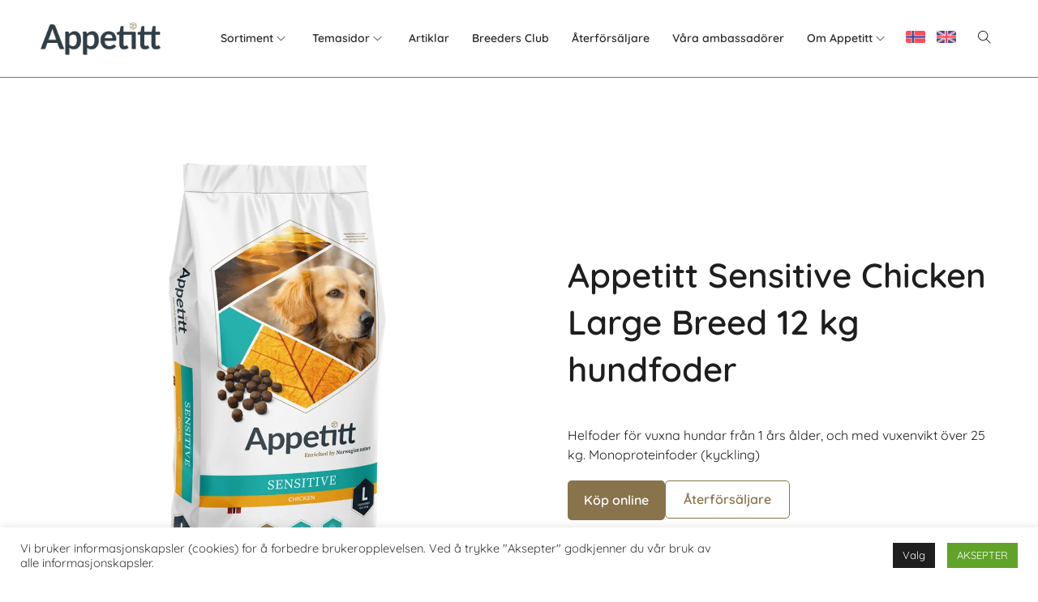

--- FILE ---
content_type: text/html; charset=UTF-8
request_url: https://appetitt.se/produkt/appetitt-dog-adult-sensitive-chicken-large-breed-12-kg/
body_size: 90718
content:
<!DOCTYPE html><html lang="sv-SE" data-woostify-version="2.4.4" data-woostify-pro-version="1.8.7"><head><meta charset="UTF-8"><style id="aoatfcss" media="all">@charset "UTF-8";@font-face{font-family:Quicksand;src:url("https://s39152.pcdn.co/wp-content/themes/appetitt/fonts/Quicksand-subset.woff2") format("woff2-variations");font-weight:300 700;font-style:normal;font-display:swap}.elementor-widget-wrap>.elementor-element.elementor-absolute{position:absolute}.elementor-widget-wrap .elementor-element.elementor-widget__width-initial{max-width:100%}.elementor-element.elementor-absolute{z-index:1}.elementor-widget:not(:last-child).elementor-absolute,.elementor-widget:not(:last-child).elementor-widget__width-initial{margin-bottom:0}@media (max-width:1024px){.elementor-widget-wrap .elementor-element.elementor-widget-tablet__width-initial{max-width:100%}}@media (max-width:767px){.elementor-widget-wrap .elementor-element.elementor-widget-mobile__width-initial{max-width:100%}.elementor .elementor-hidden-mobile,.elementor .elementor-hidden-phone{display:none}}.elementor-497 .elementor-element.elementor-element-f9a8f34{width:var(--container-widget-width,213px);max-width:213px;--container-widget-width:213px;--container-widget-flex-grow:0;top:20px}body:not(.rtl) .elementor-497 .elementor-element.elementor-element-f9a8f34{right:-81px}.elementor-497 .elementor-element.elementor-element-6cd1f5b{width:var(--container-widget-width,373px);max-width:373px;--container-widget-width:373px;--container-widget-flex-grow:0;top:93px}body:not(.rtl) .elementor-497 .elementor-element.elementor-element-6cd1f5b{left:352px}@media (max-width:1024px){.elementor-497 .elementor-element.elementor-element-c01ed59>.elementor-element-populated{padding:20px}.elementor-497 .elementor-element.elementor-element-d19e2b0 .elementor-heading-title{font-size:var(--e-global-typography-05a253a-font-size);line-height:var(--e-global-typography-05a253a-line-height)}.elementor-497 .elementor-element.elementor-element-466ac57{font-size:var(--e-global-typography-37792c6-font-size);line-height:var(--e-global-typography-37792c6-line-height)}.elementor-497 .elementor-element.elementor-element-81e3041 .elementor-heading-title{font-size:var(--e-global-typography-56da726-font-size);line-height:var(--e-global-typography-56da726-line-height)}.elementor-497 .elementor-element.elementor-element-e023ad9>.elementor-widget-container{padding:0 100px}.elementor-497 .elementor-element.elementor-element-f9a8f34{width:var(--container-widget-width,97px);max-width:97px;--container-widget-width:97px;--container-widget-flex-grow:0;top:-103px}body:not(.rtl) .elementor-497 .elementor-element.elementor-element-f9a8f34{right:-23px}.elementor-497 .elementor-element.elementor-element-6cd1f5b{width:var(--container-widget-width,177px);max-width:177px;--container-widget-width:177px;--container-widget-flex-grow:0;top:291px}body:not(.rtl) .elementor-497 .elementor-element.elementor-element-6cd1f5b{left:139px}}@media (max-width:767px){.elementor-497 .elementor-element.elementor-element-c01ed59>.elementor-element-populated{padding:15px}.elementor-497 .elementor-element.elementor-element-d19e2b0 .elementor-heading-title{font-size:var(--e-global-typography-05a253a-font-size);line-height:var(--e-global-typography-05a253a-line-height)}.elementor-497 .elementor-element.elementor-element-466ac57{font-size:var(--e-global-typography-37792c6-font-size);line-height:var(--e-global-typography-37792c6-line-height)}.elementor-497 .elementor-element.elementor-element-81e3041 .elementor-heading-title{font-size:var(--e-global-typography-56da726-font-size);line-height:var(--e-global-typography-56da726-line-height)}.elementor-497 .elementor-element.elementor-element-e023ad9>.elementor-widget-container{padding:0}.elementor-497 .elementor-element.elementor-element-80c422d{padding:10px}.elementor-497 .elementor-element.elementor-element-f9a8f34{width:var(--container-widget-width,100px);max-width:100px;--container-widget-width:100px;--container-widget-flex-grow:0;top:-105px}body:not(.rtl) .elementor-497 .elementor-element.elementor-element-f9a8f34{right:-21px}.elementor-497 .elementor-element.elementor-element-6cd1f5b{width:var(--container-widget-width,146px);max-width:146px;--container-widget-width:146px;--container-widget-flex-grow:0;top:-79px}body:not(.rtl) .elementor-497 .elementor-element.elementor-element-6cd1f5b{left:175px}}#view{overflow-y:hidden}.woostify-search-icon-widget .header-search-icon{display:inline-block;font-size:24px}.woostify-search-icon-widget .header-search-icon .woostify-svg-icon svg{width:24px;height:24px}.woostify-nav-menu-widget{position:relative}.woostify-nav-menu-widget .woostify-nav-menu-inner .sub-menu{background-color:#fff}.woostify-nav-menu-widget .woostify-nav-menu-inner ul{padding:0;list-style:none;margin:0}.woostify-nav-menu-widget .woostify-nav-menu-inner .main-navigation a{line-height:2.5em;font-size:14px;display:flex;justify-content:space-between;align-items:center}@media (min-width:1024px){.woostify-nav-menu-widget.breakpoint-1024.menu-layout-horizontal .woostify-toggle-nav-menu-button{display:none}.woostify-nav-menu-widget.breakpoint-1024.menu-layout-horizontal .main-navigation>ul{display:inline-flex;flex-wrap:wrap}.woostify-nav-menu-widget.breakpoint-1024.menu-layout-horizontal .sub-menu{display:inline-block!important}.woostify-nav-menu-widget.breakpoint-1024.menu-layout-horizontal .main-navigation li{list-style:none}.woostify-nav-menu-widget.breakpoint-1024.menu-layout-horizontal .main-navigation .primary-navigation>.menu-item{display:inline-flex;line-height:1;align-items:center;flex-direction:column}.woostify-nav-menu-widget.breakpoint-1024.menu-layout-horizontal .main-navigation .primary-navigation>.menu-item>a{padding:20px 0;margin:0 20px;display:flex;justify-content:space-between;align-items:center}}@media (max-width:1023px){.woostify-nav-menu-widget.breakpoint-1024 .woostify-toggle-nav-menu-button{display:inline-flex}.woostify-nav-menu-widget.breakpoint-1024 .woostify-nav-menu-inner{text-align:left;position:fixed;top:0;bottom:0;background-color:#fff;width:320px;max-width:80%;z-index:50;padding-top:15px;padding-bottom:15px;overflow-x:hidden;overflow-y:scroll}.woostify-nav-menu-widget.breakpoint-1024 .woostify-nav-menu-inner .sub-menu{display:none;padding-left:10px}.woostify-nav-menu-widget.breakpoint-1024 .woostify-nav-menu-inner ul{padding:0;list-style:none}.woostify-nav-menu-widget.breakpoint-1024 .woostify-nav-menu-inner ul:not(.mobile-nav-tab){padding:0;list-style:none;margin:0}.woostify-nav-menu-widget.breakpoint-1024 .woostify-nav-menu-inner li{position:relative}.woostify-nav-menu-widget.breakpoint-1024 .woostify-nav-menu-inner nav>ul>li:first-child>a{border-top:1px solid #ececec!important}.woostify-nav-menu-widget.breakpoint-1024 .woostify-nav-menu-inner nav .menu-item a{padding:0 20px;border-bottom:1px solid #ececec!important}.woostify-nav-menu-widget.breakpoint-1024 .woostify-nav-menu-inner nav .menu-item a>.arrow-icon{width:2.5em;border-left:1px solid #ececec;top:0;right:0;position:absolute;bottom:0}.woostify-nav-menu-widget.breakpoint-1024 .woostify-nav-menu-inner nav .sub-menu a{padding-left:30px}.woostify-nav-menu-widget.breakpoint-1024 .woostify-nav-menu-inner nav .primary-navigation{font-size:14px}.woostify-nav-menu-widget.breakpoint-1024 .woostify-nav-menu-inner nav .primary-navigation>.menu-item{display:block}.woostify-nav-menu-widget.breakpoint-1024 .main-navigation a{line-height:2.5em;font-size:14px;display:flex;justify-content:space-between;align-items:center}.woostify-nav-menu-widget.breakpoint-1024 .woostify-close-nav-menu-button{opacity:0;visibility:hidden;top:15px;position:fixed;width:30px;height:30px;z-index:50;color:#fff;border:1px solid #fff;display:flex;justify-content:center;align-items:center}.woostify-nav-menu-widget.breakpoint-1024 .woostify-nav-menu-overlay{opacity:0;visibility:hidden;position:fixed;z-index:49;left:0;top:0;bottom:0;right:0;background-color:rgba(0,0,0,.6)}.woostify-nav-menu-widget.breakpoint-1024[data-menu-position=right] .woostify-nav-menu-inner{right:0;transform:translateX(100%)}.woostify-nav-menu-widget.breakpoint-1024[data-menu-position=right] .woostify-close-nav-menu-button{left:15px}.woostify-nav-menu-widget.breakpoint-1024 .menu-item-has-children>a{display:flex;align-items:center;position:relative}}.woostify-logo-image-widget .custom-logo-link{display:inline-block}.woostify-nav-menu-widget .woostify-close-nav-menu-button{display:none}#cookie-law-info-bar{font-size:15px;margin:0 auto;padding:12px 10px;position:absolute;text-align:center;box-sizing:border-box;width:100%;z-index:9999;display:none;left:0;font-weight:300;box-shadow:0 -1px 10px 0 rgba(172,171,171,.3)}#cookie-law-info-bar span{vertical-align:middle}.cli-plugin-button,.cli-plugin-button:visited{display:inline-block;padding:9px 12px;color:#fff;text-decoration:none;position:relative;margin-left:5px;text-decoration:none}.cli-plugin-button,.cli-plugin-button:visited,.medium.cli-plugin-button,.medium.cli-plugin-button:visited{font-size:13px;font-weight:400;line-height:1}.cli-plugin-button{margin-top:5px}.cli-bar-popup{-moz-background-clip:padding;-webkit-background-clip:padding;background-clip:padding-box;-webkit-border-radius:30px;-moz-border-radius:30px;border-radius:30px;padding:20px}.cli-modal-backdrop{position:fixed;top:0;right:0;bottom:0;left:0;z-index:1040;background-color:#000;display:none}.cli-modal .cli-modal-dialog{position:relative;width:auto;margin:.5rem;font-family:-apple-system,BlinkMacSystemFont,"Segoe UI",Roboto,"Helvetica Neue",Arial,sans-serif,"Apple Color Emoji","Segoe UI Emoji","Segoe UI Symbol";font-size:1rem;font-weight:400;line-height:1.5;color:#212529;text-align:left;display:-ms-flexbox;display:flex;-ms-flex-align:center;align-items:center;min-height:calc(100% - (.5rem * 2))}@media (min-width:992px){.cli-modal .cli-modal-dialog{max-width:900px}}.cli-modal-content{position:relative;display:-ms-flexbox;display:flex;-ms-flex-direction:column;flex-direction:column;width:100%;background-color:#fff;background-clip:padding-box;border-radius:.3rem;outline:0}.cli-modal .cli-modal-close{position:absolute;right:10px;top:10px;z-index:1;padding:0;background-color:transparent!important;border:0;-webkit-appearance:none;font-size:1.5rem;font-weight:700;line-height:1;color:#000;text-shadow:0 1px 0 #fff}.cli-switch{display:inline-block;position:relative;min-height:1px;padding-left:70px;font-size:14px}.cli-switch .cli-slider{background-color:#e3e1e8;height:24px;width:50px;bottom:0;left:0;position:absolute;right:0;top:0}.cli-switch .cli-slider:before{background-color:#fff;bottom:2px;content:"";height:20px;left:2px;position:absolute;width:20px}.cli-switch input:checked+.cli-slider{background-color:#00acad}.cli-switch input:checked+.cli-slider:before{transform:translateX(26px)}.cli-switch .cli-slider{border-radius:34px}.cli-tab-content{width:100%;padding:30px}.cli-container-fluid{padding-right:15px;padding-left:15px;margin-right:auto;margin-left:auto}.cli-row{display:-ms-flexbox;display:flex;-ms-flex-wrap:wrap;flex-wrap:wrap;margin-right:-15px;margin-left:-15px}.cli-align-items-stretch{-ms-flex-align:stretch!important;align-items:stretch!important}.cli-px-0{padding-left:0;padding-right:0}.cli-btn{font-size:14px;display:inline-block;font-weight:400;text-align:center;white-space:nowrap;vertical-align:middle;border:1px solid transparent;padding:.5rem 1.25rem;line-height:1;border-radius:.25rem}.cli-modal-backdrop{position:fixed;top:0;right:0;bottom:0;left:0;z-index:1040;background-color:#000;-webkit-transform:scale(0);transform:scale(0)}.cli-modal-backdrop.cli-fade{opacity:0}.cli-modal{position:fixed;top:0;right:0;bottom:0;left:0;z-index:99999;transform:scale(0);overflow:hidden;outline:0;display:none}.cli-modal a{text-decoration:none}.cli-modal .cli-modal-dialog{position:relative;width:auto;margin:.5rem;font-family:inherit;font-size:1rem;font-weight:400;line-height:1.5;color:#212529;text-align:left;display:-ms-flexbox;display:flex;-ms-flex-align:center;align-items:center;min-height:calc(100% - (.5rem * 2))}@media (min-width:576px){.cli-modal .cli-modal-dialog{max-width:500px;margin:1.75rem auto;min-height:calc(100% - (1.75rem * 2))}}.cli-modal-content{position:relative;display:-ms-flexbox;display:flex;-ms-flex-direction:column;flex-direction:column;width:100%;background-color:#fff;background-clip:padding-box;border-radius:.2rem;box-sizing:border-box;outline:0}.cli-switch{display:inline-block;position:relative;min-height:1px;padding-left:38px;font-size:14px}.cli-switch input[type=checkbox]{display:none}.cli-switch .cli-slider{background-color:#e3e1e8;height:20px;width:38px;bottom:0;left:0;position:absolute;right:0;top:0}.cli-switch .cli-slider:before{background-color:#fff;bottom:2px;content:"";height:15px;left:3px;position:absolute;width:15px}.cli-switch input:checked+.cli-slider{background-color:#61a229}.cli-switch input:checked+.cli-slider:before{transform:translateX(18px)}.cli-switch .cli-slider{border-radius:34px;font-size:0}.cli-switch .cli-slider:before{border-radius:50%}.cli-tab-content{background:#fff}.cli-tab-content{width:100%;padding:5px 30px 5px 5px;box-sizing:border-box}@media (max-width:767px){.cli-tab-content{padding:30px 10px}}.cli-tab-footer .cli-btn{background-color:#00acad;padding:10px 15px;text-decoration:none}.cli-tab-footer .wt-cli-privacy-accept-btn{background-color:#61a229;color:#fff;border-radius:0}.cli-tab-footer{width:100%;text-align:right;padding:20px 0}.cli-col-12{width:100%}.cli-tab-header{display:flex;justify-content:space-between}.cli-tab-header a:before{width:10px;height:2px;left:0;top:calc(50% - 1px)}.cli-tab-header a:after{width:2px;height:10px;left:4px;top:calc(50% - 5px);-webkit-transform:none;transform:none}.cli-tab-header a:before{width:7px;height:7px;border-right:1px solid #4a6e78;border-bottom:1px solid #4a6e78;content:" ";transform:rotate(-45deg);margin-right:10px}.cli-tab-header a.cli-nav-link{position:relative;display:flex;align-items:center;font-size:14px;color:#000;text-transform:capitalize}.cli-tab-header{border-radius:5px;padding:12px 15px;background-color:#f2f2f2}.cli-modal .cli-modal-close{position:absolute;right:0;top:0;z-index:1;-webkit-appearance:none;width:40px;height:40px;padding:0;border-radius:50%;padding:10px;background:0 0;border:none;min-width:40px}.cli-tab-container h4{font-family:inherit;font-size:16px;margin-bottom:15px;margin:10px 0}#cliSettingsPopup .cli-tab-section-container{padding-top:12px}.cli-privacy-content-text{font-size:14px;line-height:1.4;margin-top:0;padding:0;color:#000}.cli-tab-content{display:none}.cli-tab-section .cli-tab-content{padding:10px 20px 5px}.cli-tab-section{margin-top:5px}.cli-switch .cli-slider:after{content:attr(data-cli-disable);position:absolute;right:50px;color:#000;font-size:12px;text-align:right;min-width:80px}.cli-switch input:checked+.cli-slider:after{content:attr(data-cli-enable)}.cli-privacy-overview:not(.cli-collapsed) .cli-privacy-content{max-height:60px;overflow:hidden}a.cli-privacy-readmore{font-size:12px;margin-top:12px;display:inline-block;padding-bottom:0;color:#000;text-decoration:underline}.cli-modal-footer{position:relative}a.cli-privacy-readmore:before{content:attr(data-readmore-text)}.cli-modal-close svg{fill:#000}span.cli-necessary-caption{color:#000;font-size:12px}.cli-tab-container .cli-row{max-height:500px;overflow-y:auto}.wt-cli-sr-only{display:none;font-size:16px}.cli-bar-container{float:none;margin:0 auto;display:-webkit-box;display:-moz-box;display:-ms-flexbox;display:-webkit-flex;display:flex;justify-content:space-between;-webkit-box-align:center;-moz-box-align:center;-ms-flex-align:center;-webkit-align-items:center;align-items:center}.cli-bar-btn_container{margin-left:20px;display:-webkit-box;display:-moz-box;display:-ms-flexbox;display:-webkit-flex;display:flex;-webkit-box-align:center;-moz-box-align:center;-ms-flex-align:center;-webkit-align-items:center;align-items:center;flex-wrap:nowrap}.cli-bar-btn_container a{white-space:nowrap}.cli-style-v2{font-size:11pt;line-height:18px;font-weight:400}.cli-style-v2 .cli-bar-message{width:70%;text-align:left}.cli-style-v2 .cli-bar-btn_container .cli_action_button,.cli-style-v2 .cli-bar-btn_container .cli_settings_button{margin-left:5px}.cli-style-v2 .cli-bar-btn_container .cli-plugin-button{margin-top:5px;margin-bottom:5px}.wt-cli-necessary-checkbox{display:none!important}@media (max-width:985px){.cli-style-v2 .cli-bar-message{width:100%}.cli-style-v2.cli-bar-container{justify-content:left;flex-wrap:wrap}.cli-style-v2 .cli-bar-btn_container{margin-left:0;margin-top:10px}}.wt-cli-privacy-overview-actions{padding-bottom:0}@media only screen and (max-width:479px) and (min-width:320px){.cli-style-v2 .cli-bar-btn_container{flex-wrap:wrap}}.wt-cli-cookie-description{font-size:14px;line-height:1.4;margin-top:0;padding:0;color:#000}:root{--wp--preset--aspect-ratio--square:1;--wp--preset--aspect-ratio--4-3:4/3;--wp--preset--aspect-ratio--3-4:3/4;--wp--preset--aspect-ratio--3-2:3/2;--wp--preset--aspect-ratio--2-3:2/3;--wp--preset--aspect-ratio--16-9:16/9;--wp--preset--aspect-ratio--9-16:9/16;--wp--preset--color--black:#000;--wp--preset--color--cyan-bluish-gray:#abb8c3;--wp--preset--color--white:#fff;--wp--preset--color--pale-pink:#f78da7;--wp--preset--color--vivid-red:#cf2e2e;--wp--preset--color--luminous-vivid-orange:#ff6900;--wp--preset--color--luminous-vivid-amber:#fcb900;--wp--preset--color--light-green-cyan:#7bdcb5;--wp--preset--color--vivid-green-cyan:#00d084;--wp--preset--color--pale-cyan-blue:#8ed1fc;--wp--preset--color--vivid-cyan-blue:#0693e3;--wp--preset--color--vivid-purple:#9b51e0;--wp--preset--color--woostify-primary:rgba(137,115,76,1);--wp--preset--color--woostify-heading:#2b2b2b;--wp--preset--color--woostify-text:#2b2b2b;--wp--preset--gradient--vivid-cyan-blue-to-vivid-purple:linear-gradient(135deg,rgba(6,147,227,1) 0%,#9b51e0 100%);--wp--preset--gradient--light-green-cyan-to-vivid-green-cyan:linear-gradient(135deg,#7adcb4 0%,#00d082 100%);--wp--preset--gradient--luminous-vivid-amber-to-luminous-vivid-orange:linear-gradient(135deg,rgba(252,185,0,1) 0%,rgba(255,105,0,1) 100%);--wp--preset--gradient--luminous-vivid-orange-to-vivid-red:linear-gradient(135deg,rgba(255,105,0,1) 0%,#cf2e2e 100%);--wp--preset--gradient--very-light-gray-to-cyan-bluish-gray:linear-gradient(135deg,#eee 0%,#a9b8c3 100%);--wp--preset--gradient--cool-to-warm-spectrum:linear-gradient(135deg,#4aeadc 0%,#9778d1 20%,#cf2aba 40%,#ee2c82 60%,#fb6962 80%,#fef84c 100%);--wp--preset--gradient--blush-light-purple:linear-gradient(135deg,#ffceec 0%,#9896f0 100%);--wp--preset--gradient--blush-bordeaux:linear-gradient(135deg,#fecda5 0%,#fe2d2d 50%,#6b003e 100%);--wp--preset--gradient--luminous-dusk:linear-gradient(135deg,#ffcb70 0%,#c751c0 50%,#4158d0 100%);--wp--preset--gradient--pale-ocean:linear-gradient(135deg,#fff5cb 0%,#b6e3d4 50%,#33a7b5 100%);--wp--preset--gradient--electric-grass:linear-gradient(135deg,#caf880 0%,#71ce7e 100%);--wp--preset--gradient--midnight:linear-gradient(135deg,#020381 0%,#2874fc 100%);--wp--preset--font-size--small:13px;--wp--preset--font-size--medium:20px;--wp--preset--font-size--large:36px;--wp--preset--font-size--x-large:42px;--wp--preset--font-size--woostify-heading-6:18px;--wp--preset--font-size--woostify-heading-5:26px;--wp--preset--font-size--woostify-heading-4:28px;--wp--preset--font-size--woostify-heading-3:30px;--wp--preset--font-size--woostify-heading-2:36px;--wp--preset--font-size--woostify-heading-1:48px;--wp--preset--font-family--inter:"Inter",sans-serif;--wp--preset--font-family--cardo:Cardo;--wp--preset--spacing--20:.44rem;--wp--preset--spacing--30:.67rem;--wp--preset--spacing--40:1rem;--wp--preset--spacing--50:1.5rem;--wp--preset--spacing--60:2.25rem;--wp--preset--spacing--70:3.38rem;--wp--preset--spacing--80:5.06rem;--wp--preset--shadow--natural:6px 6px 9px rgba(0,0,0,.2);--wp--preset--shadow--deep:12px 12px 50px rgba(0,0,0,.4);--wp--preset--shadow--sharp:6px 6px 0px rgba(0,0,0,.2);--wp--preset--shadow--outlined:6px 6px 0px -3px rgba(255,255,255,1),6px 6px rgba(0,0,0,1);--wp--preset--shadow--crisp:6px 6px 0px rgba(0,0,0,1)}#close-cart-sidebar-btn,#scroll-to-top,.dialog-search-content .dialog-search-close-icon,.search-form .search-form-icon,.site-dialog-search,.woostify-icon-bar{display:flex;justify-content:center;align-items:center}.shop-cart-count{display:inline-flex;justify-content:center;align-items:center}*,:after,:before{box-sizing:border-box;outline:0}html{-webkit-text-size-adjust:100%;-webkit-font-smoothing:antialiased;-webkit-touch-callout:none;font-size:14px;background-color:#fff}body{margin:0;overflow-x:hidden;word-break:break-word}figcaption,figure,header,nav,section{display:block}ul{list-style:disc}ul{padding-left:20px}figcaption,figure,iframe{border:0;max-width:100%}img{max-width:100%;height:auto;vertical-align:middle;border:0;-ms-interpolation-mode:bicubic}.site-content:after,.woostify-container:after{content:"";display:block;clear:both}.screen-reader-text{clip:rect(1px,1px,1px,1px);position:absolute!important;height:1px;width:1px;overflow:hidden}[data-elementor-type]{clear:both}.wp-caption{margin-bottom:15px;max-width:100%}.wp-caption img[class*=wp-image-]{display:block;margin:0}.wp-caption .wp-caption-text{color:#686868;font-size:13px;font-size:14px;font-style:italic;line-height:1.6153846154;padding-top:.5384615385em}input{border:1px solid #ccc}input[type=search]{-webkit-appearance:none}button,input{border-radius:0;max-width:100%;font-size:14px}button,input[type=submit]{-webkit-appearance:none;padding:0;border:1px solid #ccc}h1,h2,h4{margin:15px 0}p{-webkit-margin-before:0;-webkit-margin-after:0;margin:0 0 10px}li ul{padding-left:0;margin-left:20px}strong{font-weight:700}input::-webkit-input-placeholder{color:inherit}input:-moz-placeholder{color:inherit}input::-moz-placeholder{color:inherit}input:-ms-input-placeholder{color:inherit}a{text-decoration:none}.wp-caption{margin-left:0;margin-right:0}.elementor-template-full-width:not(.single-product) #content .woostify-container{max-width:100%;padding-left:0;padding-right:0}.site-full-width-stretched-container .site-content .woostify-container{max-width:100%;padding-left:0;padding-right:0}.woostify-container{max-width:100%;margin-left:auto;margin-right:auto;padding-left:15px;padding-right:15px}#view{position:relative;overflow-x:hidden}.site-content{margin:3.5em 0}.elementor-page .site-content,.elementor-template-full-width .site-content{margin:0}.woostify-svg-icon{display:inline-flex;display:-ms-inline-flexbox;align-self:center;color:currentColor}.woostify-svg-icon svg{display:block;width:14px;height:14px;fill:currentColor}.woostify-svg-icon svg path{fill:currentColor}.site-dialog-search{opacity:0;visibility:hidden;position:fixed;z-index:200;left:0;right:0;bottom:0;top:0;background-color:rgba(55,58,71,.9)}.site-dialog-search form{margin:0}.dialog-search-content{opacity:0;width:50%;max-width:650px;min-width:290px;background-color:#fff;position:relative;z-index:5;border-radius:4px;overflow:hidden}@media (max-width:768px){.dialog-search-content{max-width:80%;width:100%}}.dialog-search-content .dialog-search-header{padding-left:20px;font-weight:700;position:relative;z-index:10;box-shadow:0 -3px 15px 6px rgba(0,0,0,.03);display:flex;justify-content:space-between;align-items:center}.dialog-search-content .dialog-search-title{flex-grow:1;text-transform:uppercase}.dialog-search-content .dialog-search-close-icon{font-weight:700;height:50px;width:50px}.dialog-search-content .search-form{height:60px}.dialog-search-content .search-form:after{height:100%}.dialog-search-content .search-form .search-form-icon{height:100%}.dialog-search-content .search-form .search-field{border-radius:0;visibility:visible;background-color:#f1f3f5;font-size:1em;font-style:italic}.dialog-search-content .search-form .search-field::-webkit-input-placeholder{color:#a5b0b7}.dialog-search-content .search-form .search-field:-moz-placeholder{color:#a5b0b7}.dialog-search-content .search-form .search-field::-moz-placeholder{color:#a5b0b7}.dialog-search-content .search-form .search-field:-ms-input-placeholder{color:#a5b0b7}.menu-item .menu-item-text{flex-grow:1;word-break:normal}.menu-item .menu-item-arrow{width:20px;z-index:2;display:inline-flex;justify-content:center;align-items:center}.menu-item .menu-item-arrow .woostify-svg-icon svg{width:11px;height:11px}.woostify-icon-bar{width:26px;height:26px}.woostify-icon-bar span{position:relative;background-color:#000;width:100%;height:2px;display:block}.woostify-icon-bar span:after,.woostify-icon-bar span:before{content:"";position:absolute;left:0;width:100%;height:2px;background-color:inherit}.woostify-icon-bar span:before{top:-6px}.woostify-icon-bar span:after{bottom:-6px}.sidebar-menu{position:fixed;left:0;bottom:0;top:0;background-color:#fff;z-index:200;padding-top:15px;padding-bottom:15px;width:90%;overflow-y:scroll;transform:translateX(-100%)}#scroll-to-top{position:fixed;bottom:20px;right:20px;min-width:40px;min-height:40px;color:#fff;font-size:1.2em;z-index:200;border:1px solid rgba(255,255,255,.3);visibility:hidden;opacity:0;padding:10px;transform:translateY(100%)}#scroll-to-top .woostify-svg-icon{color:#fff}.search-form{position:relative;height:50px}.search-form .search-form-icon{position:absolute;right:0;bottom:0;width:50px;height:50px}.search-form .search-form-icon .woostify-svg-icon{color:initial}.search-form .search-form-icon .woostify-svg-icon svg{width:20px;height:20px}.search-form .search-field{border-color:transparent;height:100%;width:100%;background-color:#eeeeec;padding-left:20px;padding-right:50px;border-radius:50px}.search-form .search-field::-webkit-search-cancel-button{display:none}.search-form .search-submit{overflow:hidden;color:transparent!important;background:rgba(0,0,0,0)!important;border-radius:50%;width:50px;height:100%;position:absolute;right:0;bottom:0;z-index:5;border:0}header.elementor-element{position:relative;z-index:6}#woostify-overlay .woostify-svg-icon{display:none}.button{border:0;padding:.35em 1.5em}#shop-cart-sidebar{display:flex;flex-wrap:wrap;flex-direction:column;position:fixed;top:0;right:0;bottom:0;z-index:200;width:400px;padding:0 30px 30px;background:#fff;visibility:hidden;will-change:transform;transform:translateX(100%)}#shop-cart-sidebar:after{content:"";position:absolute;left:0;top:0;right:0;bottom:0;background:inherit;z-index:2;opacity:0;visibility:hidden}.shop-cart-count{padding:0 5px;height:18px;color:#fff;font-size:12px;font-weight:700;border-radius:8px;min-width:18px;white-space:nowrap}.cart-sidebar-head{flex:0 0 auto;width:auto;border-bottom:1px solid #ddd;padding:30px 0;position:relative;z-index:3;height:80px;background-color:inherit;display:flex;justify-content:flex-start;align-items:center}@media (max-width:599px){#shop-cart-sidebar{width:290px;padding:0 15px 15px}.cart-sidebar-head{height:60px;padding:15px 0}}.cart-sidebar-head .shop-cart-count{margin-left:10px}.cart-sidebar-title{margin:0;display:inline-block;text-transform:uppercase;font-weight:400;font-size:13px;white-space:nowrap}#close-cart-sidebar-btn{border:0;background:0 0;position:absolute;right:0;top:50%;width:30px;height:30px;font-weight:700;transform:translatey(-50%) rotate(0)}.cart-sidebar-content{flex-basis:0%;flex-grow:1;max-width:100%;display:flex;flex-wrap:wrap;flex-direction:column;overflow-y:auto;overflow-x:hidden}.cart-sidebar-content .woocommerce-mini-cart__empty-message{margin-bottom:0;padding:30px 0}.cart-sidebar-content .woocommerce-mini-cart__empty-message .woostify-empty-cart{display:flex;flex-direction:column;align-items:center;padding-top:6vh}.cart-sidebar-content .woocommerce-mini-cart__empty-message .woostify-empty-cart .message-icon{height:80px;background:#f8f8f8;width:80px;display:inline-flex;justify-content:center;align-items:center;border-radius:50%}.cart-sidebar-content .woocommerce-mini-cart__empty-message .woostify-empty-cart .message-icon svg{width:30px;height:30px}.cart-sidebar-content .woocommerce-mini-cart__empty-message .woostify-empty-cart .message-text{margin:18px 0 20px}.cart-sidebar-content .woocommerce-mini-cart__empty-message .woostify-empty-cart .button.continue-shopping{text-align:center;margin-top:2vh}#woostify-overlay{position:fixed;left:0;bottom:0;right:0;top:0;z-index:199;background:rgba(0,0,0,.5);opacity:0;visibility:hidden}@media (min-width:600px) and (max-width:991px){#shop-cart-sidebar{width:50%}}@media (min-width:992px){.cli-modal .cli-modal-dialog{max-width:645px}.has-header-layout-1 .sidebar-menu{display:none}.woostify-container{max-width:1200px}}@media (min-width:769px){.elementor .site-branding img,.site-branding img{max-width:125px}}@media (max-width:991px){.has-header-layout-1 .sidebar-menu{display:block}.site-branding{text-align:center}}@media (min-width:992px){.main-navigation .primary-navigation>.menu-item>a{padding:20px 0;margin:0 20px;display:flex;justify-content:space-between;align-items:center}.main-navigation .primary-navigation>.menu-item{display:inline-flex;line-height:1;align-items:center;flex-direction:column}.has-header-layout-1 .sidebar-menu{display:none}.woostify-nav-menu-widget .woostify-toggle-nav-menu-button{display:none}.main-navigation li{list-style:none}.main-navigation ul{padding-left:0;margin:0}.main-navigation .primary-navigation{font-size:0}.main-navigation .primary-navigation>.menu-item .sub-menu{opacity:0;visibility:hidden;position:absolute;top:110%;left:0;margin-left:0;min-width:180px;text-align:left;z-index:-1}.main-navigation .primary-navigation>.menu-item .sub-menu .menu-item-has-children .menu-item-arrow{transform:rotate(-90deg)}.main-navigation .primary-navigation>.menu-item .sub-menu a{padding:10px 0 10px 20px;display:flex;justify-content:space-between;align-items:center}.main-navigation .primary-navigation .menu-item{position:relative}.main-navigation .primary-navigation .sub-menu{background-color:#fff;-webkit-box-shadow:0 2px 8px 0 rgba(125,122,122,.2);box-shadow:0 2px 8px 0 rgba(125,122,122,.2);border-radius:4px;-webkit-transform:translateY(10px);transform:translateY(10px)}.main-navigation .primary-navigation .sub-menu>.menu-item>.sub-menu{-webkit-transform:translateY(0);transform:translateY(0);top:0;left:110%}}body,button,input{font-family:Quicksand;font-weight:400;line-height:28px;text-transform:none;font-size:16px;color:#2b2b2b}.woostify-svg-icon svg{width:16px;height:16px}.primary-navigation a{font-family:Quicksand;text-transform:none}.primary-navigation .sub-menu a,.primary-navigation>li>a{font-weight:600}.primary-navigation>li>a{font-size:16px;line-height:32px;color:#2b2b2b}.primary-navigation>li>a .woostify-svg-icon{color:#2b2b2b}.primary-navigation .sub-menu a{line-height:32px;font-size:16px;color:#2b2b2b}h1,h2,h4{font-family:Quicksand;font-weight:700;text-transform:none;line-height:1.7;color:#2b2b2b}h1{font-size:48px}h2{font-size:36px}h4{font-size:28px}.dialog-search-title{color:#2b2b2b}a{color:#333f48}.woostify-icon-bar span{background-color:#333f48}.button{background-color:#025767;color:#fff;border-radius:50px}.button .woostify-svg-icon{color:#fff}#scroll-to-top,.cart-sidebar-head .shop-cart-count,.shop-cart-count{background-color:#89734c}:root{--e-global-color-woostify_color_1:rgba(137,115,76,1);--e-global-color-woostify_color_2:#2b2b2b;--e-global-color-woostify_color_3:rgba(51,63,72,1);--e-global-color-woostify_color_6:rgba(51,63,72,1);--e-global-color-woostify_color_4:#fd0;--e-global-color-woostify_color_5:#fd0}#scroll-to-top{border-radius:0}.sidebar-menu{background-color:#fff;color:#000}#scroll-to-top{bottom:20px}#scroll-to-top svg{width:17px;height:17px}#shop-cart-sidebar{background-color:#fff}@media (min-width:993px){.header-search-icon{color:#2b2b2b}}.elementor-screen-only,.screen-reader-text{position:absolute;top:-10000em;width:1px;height:1px;margin:-1px;padding:0;overflow:hidden;clip:rect(0,0,0,0);border:0}.elementor-clearfix:after{content:"";display:block;clear:both;width:0;height:0}.elementor *,.elementor :after,.elementor :before{box-sizing:border-box}.elementor a{box-shadow:none;text-decoration:none}.elementor img{height:auto;max-width:100%;border:none;border-radius:0;box-shadow:none}.elementor .elementor-widget:not(.elementor-widget-text-editor):not(.elementor-widget-theme-post-content) figure{margin:0}.elementor-widget-wrap .elementor-element.elementor-widget__width-auto,.elementor-widget-wrap .elementor-element.elementor-widget__width-initial{max-width:100%}.elementor-element{--flex-direction:initial;--flex-wrap:initial;--justify-content:initial;--align-items:initial;--align-content:initial;--gap:initial;--flex-basis:initial;--flex-grow:initial;--flex-shrink:initial;--order:initial;--align-self:initial;flex-basis:var(--flex-basis);flex-grow:var(--flex-grow);flex-shrink:var(--flex-shrink);order:var(--order);align-self:var(--align-self)}:root{--page-title-display:block}.elementor-section{position:relative}.elementor-section .elementor-container{display:flex;margin-right:auto;margin-left:auto;position:relative}@media (max-width:1024px){.elementor-section .elementor-container{flex-wrap:wrap}}.elementor-section.elementor-section-boxed>.elementor-container{max-width:1140px}.elementor-widget-wrap{position:relative;width:100%;flex-wrap:wrap;align-content:flex-start}.elementor:not(.elementor-bc-flex-widget) .elementor-widget-wrap{display:flex}.elementor-widget-wrap>.elementor-element{width:100%}.elementor-widget{position:relative}.elementor-widget:not(:last-child){margin-bottom:20px}.elementor-widget:not(:last-child).elementor-widget__width-initial{margin-bottom:0}.elementor-column{position:relative;min-height:1px;display:flex}.elementor-column-gap-default>.elementor-column>.elementor-element-populated{padding:10px}.elementor-heading-title{padding:0;margin:0;line-height:1}@media (min-width:768px) and (max-width:1024px){.elementor .elementor-hidden-tablet{display:none}}@media (min-width:1025px) and (max-width:99999px){.elementor .elementor-hidden-desktop{display:none}}:root{--swiper-theme-color:#007aff}:root{--swiper-navigation-size:44px}.elementor-element{--swiper-theme-color:#000;--swiper-navigation-size:44px;--swiper-pagination-bullet-size:6px;--swiper-pagination-bullet-horizontal-gap:6px}.elementor-kit-10{--e-global-color-primary:#89734c;--e-global-color-secondary:#67676b;--e-global-color-text:#1e1e1e;--e-global-color-accent:#89734c;--e-global-color-610cec6:#fff;--e-global-color-60af8e6:#f9f9f9;--e-global-color-6e65278:#585858;--e-global-color-884faeb:#89734c;--e-global-color-6ca07e3:#333f48;--e-global-color-ed2beca:#e9e6df;--e-global-color-ec14c74:#e45dbf;--e-global-color-3e99138:#bfb800;--e-global-typography-primary-font-family:"Quicksand";--e-global-typography-primary-font-weight:600;--e-global-typography-secondary-font-family:"Quicksand";--e-global-typography-secondary-font-weight:600;--e-global-typography-text-font-family:"Quicksand";--e-global-typography-text-font-size:16px;--e-global-typography-text-font-weight:400;--e-global-typography-text-line-height:1.5em;--e-global-typography-accent-font-family:"Quicksand";--e-global-typography-accent-font-weight:500;--e-global-typography-accent-line-height:1.35em;--e-global-typography-e2091b2-font-family:"Quicksand";--e-global-typography-e2091b2-font-size:1rem;--e-global-typography-e2091b2-line-height:1.35em;--e-global-typography-05a253a-font-family:"Quicksand";--e-global-typography-05a253a-font-size:3rem;--e-global-typography-05a253a-font-weight:600;--e-global-typography-05a253a-line-height:1.4em;--e-global-typography-56da726-font-family:"Quicksand";--e-global-typography-56da726-font-size:2.25rem;--e-global-typography-56da726-font-weight:600;--e-global-typography-56da726-line-height:1.4em;--e-global-typography-7428342-font-family:"Quicksand";--e-global-typography-7428342-font-size:1.75rem;--e-global-typography-7428342-line-height:1.4em;--e-global-typography-37792c6-font-family:"Quicksand";--e-global-typography-37792c6-font-size:1.375rem;--e-global-typography-37792c6-line-height:1.4em;--e-global-typography-22bebb8-font-family:"Quicksand";--e-global-typography-22bebb8-font-size:1.125rem;--e-global-typography-22bebb8-line-height:1.4em;font-family:var(--e-global-typography-text-font-family),Sans-serif;font-size:var(--e-global-typography-text-font-size);font-weight:var(--e-global-typography-text-font-weight);line-height:var(--e-global-typography-text-line-height)}.elementor-kit-10 button,.elementor-kit-10 input[type=submit]{background-color:var(--e-global-color-primary);color:var(--e-global-color-610cec6)}.elementor-kit-10 h1{font-family:var(--e-global-typography-05a253a-font-family),Sans-serif;font-size:var(--e-global-typography-05a253a-font-size);font-weight:var(--e-global-typography-05a253a-font-weight);line-height:var(--e-global-typography-05a253a-line-height)}.elementor-kit-10 h2{font-family:var(--e-global-typography-56da726-font-family),Sans-serif;font-size:var(--e-global-typography-56da726-font-size);font-weight:var(--e-global-typography-56da726-font-weight);line-height:var(--e-global-typography-56da726-line-height)}.elementor-kit-10 h4{font-family:var(--e-global-typography-37792c6-font-family),Sans-serif;font-size:var(--e-global-typography-37792c6-font-size);line-height:var(--e-global-typography-37792c6-line-height)}.elementor-section.elementor-section-boxed>.elementor-container{max-width:1200px}.elementor-widget:not(:last-child){margin-block-end:20px}.elementor-element{--widgets-spacing:20px 20px}@media (max-width:1024px){.elementor-kit-10{--e-global-typography-05a253a-font-size:2.5rem;--e-global-typography-56da726-font-size:2rem;--e-global-typography-56da726-line-height:1.4em;--e-global-typography-7428342-font-size:1.8rem;--e-global-typography-7428342-line-height:1.35em;--e-global-typography-37792c6-font-size:1.3rem;--e-global-typography-22bebb8-font-size:1.1rem;font-size:var(--e-global-typography-text-font-size);line-height:var(--e-global-typography-text-line-height)}.elementor-kit-10 h1{font-size:var(--e-global-typography-05a253a-font-size);line-height:var(--e-global-typography-05a253a-line-height)}.elementor-kit-10 h2{font-size:var(--e-global-typography-56da726-font-size);line-height:var(--e-global-typography-56da726-line-height)}.elementor-kit-10 h4{font-size:var(--e-global-typography-37792c6-font-size);line-height:var(--e-global-typography-37792c6-line-height)}.elementor-section.elementor-section-boxed>.elementor-container{max-width:1024px}}@media (max-width:767px){.elementor-column{width:100%}.elementor .elementor-hidden-mobile{display:none}.elementor-kit-10{--e-global-typography-primary-font-size:2.25rem;--e-global-typography-05a253a-font-size:2.25rem;--e-global-typography-56da726-font-size:1.9rem;font-size:var(--e-global-typography-text-font-size);line-height:var(--e-global-typography-text-line-height)}.elementor-kit-10 h1{font-size:var(--e-global-typography-05a253a-font-size);line-height:var(--e-global-typography-05a253a-line-height)}.elementor-kit-10 h2{font-size:var(--e-global-typography-56da726-font-size);line-height:var(--e-global-typography-56da726-line-height)}.elementor-kit-10 h4{font-size:var(--e-global-typography-37792c6-font-size);line-height:var(--e-global-typography-37792c6-line-height)}.elementor-section.elementor-section-boxed>.elementor-container{max-width:767px}}.elementor-location-header:before{clear:both;content:"";display:table}:root{--jet-blog-tiles-col-width:320px}.elementor-widget-image{text-align:center}.elementor-widget-image img{vertical-align:middle;display:inline-block}.jet-button__container{display:-webkit-box;display:-ms-flexbox;display:flex;-webkit-box-orient:horizontal;-webkit-box-direction:normal;-ms-flex-flow:row nowrap;flex-flow:row nowrap;-webkit-box-pack:center;-ms-flex-pack:center;justify-content:center}.jet-button__instance{position:relative;overflow:hidden;max-width:100%;-webkit-box-sizing:border-box;box-sizing:border-box;-webkit-transform:translateZ(0);transform:translateZ(0)}.jet-button__plane{display:block;width:100%;height:100%;top:0;left:0;position:absolute}.jet-button__plane-normal{z-index:1}.jet-button__plane-hover{z-index:3}.jet-button__state{display:-webkit-box;display:-ms-flexbox;display:flex;-webkit-box-orient:horizontal;-webkit-box-direction:normal;-ms-flex-direction:row;flex-direction:row;-webkit-box-pack:center;-ms-flex-pack:center;justify-content:center;-webkit-box-align:center;-ms-flex-align:center;align-items:center;-webkit-box-sizing:border-box;box-sizing:border-box}.jet-button__state-normal{position:relative;width:100%;height:100%;z-index:2}.jet-button__state-hover{position:absolute;width:100%;height:100%;top:0;left:0;z-index:4}.jet-button__instance.hover-effect-0 .jet-button__plane-normal{opacity:1}.jet-button__instance.hover-effect-0 .jet-button__plane-hover{opacity:0}.jet-button__instance.hover-effect-0 .jet-button__state-normal{opacity:1}.jet-button__instance.hover-effect-0 .jet-button__state-hover{opacity:0}.jet-button__instance{-webkit-border-radius:4px;border-radius:4px}.jet-button__label{color:#fff;font-size:20px;line-height:20px;font-weight:600;text-align:left}.jet-button__state{padding:10px 30px}.jet-button__plane-normal{background-color:#6ec1e4}.jet-button__plane-hover{background-color:#54595f}.elementor-toggle .elementor-tab-content{padding:15px;border-bottom:1px solid #d5d8dc;display:none}.elementor-497 .elementor-element.elementor-element-c01ed59.elementor-column.elementor-element[data-element_type=column]>.elementor-widget-wrap.elementor-element-populated{align-content:center;align-items:center}.elementor-497 .elementor-element.elementor-element-c01ed59>.elementor-element-populated{margin:0 0 20px;--e-column-margin-right:0px;--e-column-margin-left:0px}.elementor-497 .elementor-element.elementor-element-263def7>.elementor-widget-container{background-color:var(--e-global-color-884faeb);margin:0 0 10px}.elementor-497 .elementor-element.elementor-element-263def7{text-align:left}.elementor-497 .elementor-element.elementor-element-d19e2b0{text-align:left}.elementor-497 .elementor-element.elementor-element-d19e2b0 .elementor-heading-title{color:#333f48;font-family:var(--e-global-typography-05a253a-font-family),Sans-serif;font-size:var(--e-global-typography-05a253a-font-size);font-weight:var(--e-global-typography-05a253a-font-weight);line-height:var(--e-global-typography-05a253a-line-height)}.elementor-497 .elementor-element.elementor-element-466ac57{width:var(--container-widget-width,100%);max-width:100%;--container-widget-width:100%;--container-widget-flex-grow:0;color:#333f48;font-family:var(--e-global-typography-37792c6-font-family),Sans-serif;font-size:var(--e-global-typography-37792c6-font-size);line-height:var(--e-global-typography-37792c6-line-height)}.elementor-497 .elementor-element.elementor-element-466ac57.elementor-element{--flex-grow:0;--flex-shrink:0}.elementor-497 .elementor-element.elementor-element-83116a6 .jet-button__instance{background-color:#333f48;border-style:solid;border-width:1px;border-color:var(--e-global-color-610cec6);border-radius:5px}.elementor-497 .elementor-element.elementor-element-83116a6 .jet-button__plane-normal{background-color:#fffFFF00}.elementor-497 .elementor-element.elementor-element-83116a6 .jet-button__plane-hover{background-color:var(--e-global-color-primary)}.elementor-497 .elementor-element.elementor-element-83116a6 .jet-button__container{justify-content:flex-start}.elementor-497 .elementor-element.elementor-element-83116a6 .jet-button__state-normal{padding:10px 15px}.elementor-497 .elementor-element.elementor-element-83116a6 .jet-button__state-hover{padding:10px 15px}.elementor-497 .elementor-element.elementor-element-83116a6 .jet-button__state-normal .jet-button__label{text-align:left}.elementor-497 .elementor-element.elementor-element-83116a6 .jet-button__state-hover .jet-button__label{text-align:left}.elementor-497 .elementor-element.elementor-element-83116a6 .jet-button__state-normal .jet-button__label{font-family:Quicksand,Sans-serif;font-size:1.1rem;font-weight:600}.elementor-497 .elementor-element.elementor-element-83116a6 .jet-button__state-hover .jet-button__label{font-family:Quicksand,Sans-serif;font-size:1.1rem;font-weight:600}.elementor-497 .elementor-element.elementor-element-5ca428b.elementor-column.elementor-element[data-element_type=column]>.elementor-widget-wrap.elementor-element-populated{align-content:center;align-items:center}.elementor-497 .elementor-element.elementor-element-6ad1711{width:auto;max-width:auto;text-align:right}.elementor-497 .elementor-element.elementor-element-6ad1711>.elementor-widget-container{margin:0 0 -35px}.elementor-497 .elementor-element.elementor-element-8af8c5f:not(.elementor-motion-effects-element-type-background){background-color:#e9e6df}.elementor-497 .elementor-element.elementor-element-8af8c5f{padding:20px 0 0}.elementor-497 .elementor-element.elementor-element-d600053{text-align:center}.elementor-497 .elementor-element.elementor-element-d600053 .elementor-heading-title{color:var(--e-global-color-text);font-family:var(--e-global-typography-56da726-font-family),Sans-serif;font-size:var(--e-global-typography-56da726-font-size);font-weight:var(--e-global-typography-56da726-font-weight);line-height:var(--e-global-typography-56da726-line-height)}.elementor-497 .elementor-element.elementor-element-9e4f59e .jet-woo-products .jet-woo-product-button .button>*{text-decoration:none}.elementor-497 .elementor-element.elementor-element-e93978c{margin-top:80px;margin-bottom:80px}.elementor-497 .elementor-element.elementor-element-81e3041{text-align:center}.elementor-497 .elementor-element.elementor-element-81e3041 .elementor-heading-title{color:var(--e-global-color-text);font-family:var(--e-global-typography-56da726-font-family),Sans-serif;font-size:var(--e-global-typography-56da726-font-size);font-weight:var(--e-global-typography-56da726-font-weight);line-height:var(--e-global-typography-56da726-line-height)}.elementor-497 .elementor-element.elementor-element-e023ad9>.elementor-widget-container{padding:0 160px}.elementor-497 .elementor-element.elementor-element-e023ad9{text-align:center}.elementor-497 .elementor-element.elementor-element-80c422d{margin-top:80px;margin-bottom:80px}@media (max-width:1024px) and (min-width:768px){.elementor-497 .elementor-element.elementor-element-c01ed59{width:50%}.elementor-497 .elementor-element.elementor-element-5ca428b{width:50%}}@media (max-width:1024px){.elementor-497 .elementor-element.elementor-element-c01ed59>.elementor-element-populated{padding:20px}.elementor-497 .elementor-element.elementor-element-d19e2b0 .elementor-heading-title{font-size:var(--e-global-typography-05a253a-font-size);line-height:var(--e-global-typography-05a253a-line-height)}.elementor-497 .elementor-element.elementor-element-466ac57{font-size:var(--e-global-typography-37792c6-font-size);line-height:var(--e-global-typography-37792c6-line-height)}.elementor-497 .elementor-element.elementor-element-6ad1711>.elementor-widget-container{margin:0 0 -44px}.elementor-497 .elementor-element.elementor-element-d600053 .elementor-heading-title{font-size:var(--e-global-typography-56da726-font-size);line-height:var(--e-global-typography-56da726-line-height)}.elementor-497 .elementor-element.elementor-element-81e3041 .elementor-heading-title{font-size:var(--e-global-typography-56da726-font-size);line-height:var(--e-global-typography-56da726-line-height)}.elementor-497 .elementor-element.elementor-element-e023ad9>.elementor-widget-container{padding:0 100px}}@media (max-width:767px){.elementor-toggle .elementor-tab-content{padding:12px 10px}.elementor-497 .elementor-element.elementor-element-c01ed59>.elementor-element-populated{padding:15px}.elementor-497 .elementor-element.elementor-element-d19e2b0 .elementor-heading-title{font-size:var(--e-global-typography-05a253a-font-size);line-height:var(--e-global-typography-05a253a-line-height)}.elementor-497 .elementor-element.elementor-element-466ac57{font-size:var(--e-global-typography-37792c6-font-size);line-height:var(--e-global-typography-37792c6-line-height)}.elementor-497 .elementor-element.elementor-element-6ad1711>.elementor-widget-container{margin:0 0 -29px}.elementor-497 .elementor-element.elementor-element-d600053 .elementor-heading-title{font-size:var(--e-global-typography-56da726-font-size);line-height:var(--e-global-typography-56da726-line-height)}.elementor-497 .elementor-element.elementor-element-e93978c{padding:10px}.elementor-497 .elementor-element.elementor-element-81e3041 .elementor-heading-title{font-size:var(--e-global-typography-56da726-font-size);line-height:var(--e-global-typography-56da726-line-height)}.elementor-497 .elementor-element.elementor-element-e023ad9>.elementor-widget-container{padding:0}.elementor-497 .elementor-element.elementor-element-80c422d{padding:10px}}.icon-shopping-cart-2{display:none}.elementor-820 .elementor-element.elementor-element-00ba583.elementor-column.elementor-element[data-element_type=column]>.elementor-widget-wrap.elementor-element-populated{align-content:center;align-items:center}.elementor-820 .elementor-element.elementor-element-2efdfc5 .site-branding img{width:100%;max-width:100%}.elementor-820 .elementor-element.elementor-element-2efdfc5 .custom-logo-link img{opacity:1}.elementor-820 .elementor-element.elementor-element-537b9a5.elementor-column.elementor-element[data-element_type=column]>.elementor-widget-wrap.elementor-element-populated{align-content:center;align-items:center}.elementor-820 .elementor-element.elementor-element-537b9a5 .elementor-element-populated a{color:var(--e-global-color-6ca07e3)}.elementor-820 .elementor-element.elementor-element-e88a29b .woostify-nav-menu-widget{text-align:right}.elementor-820 .elementor-element.elementor-element-e88a29b .woostify-nav-menu-widget .primary-navigation>li.menu-item>a{margin:0 10px}.elementor-820 .elementor-element.elementor-element-e88a29b .primary-navigation>li>a{border-style:none;color:#2b2b2b}.elementor-820 .elementor-element.elementor-element-e88a29b .primary-navigation>li>a .woostify-svg-icon{color:#2b2b2b}.elementor-820 .elementor-element.elementor-element-e88a29b .primary-navigation ul a{border-style:none;color:#2b2b2b}.elementor-820 .elementor-element.elementor-element-4f78772.elementor-column.elementor-element[data-element_type=column]>.elementor-widget-wrap.elementor-element-populated{align-content:center;align-items:center}.elementor-820 .elementor-element.elementor-element-8192c67 .header-search-icon{color:var(--e-global-color-text);font-size:16px}.elementor-820 .elementor-element.elementor-element-8192c67 .header-search-icon svg{fill:var(--e-global-color-text);width:16px;height:16px}@media (max-width:1024px){.elementor-820 .elementor-element.elementor-element-8d5c4e8{padding:10px 0}}@media (min-width:768px){.elementor-column.elementor-col-33{width:33.333%}.elementor-column.elementor-col-50{width:50%}.elementor-column.elementor-col-100{width:100%}.elementor-497 .elementor-element.elementor-element-c01ed59{width:50%}.elementor-497 .elementor-element.elementor-element-5ca428b{width:50%}.elementor-820 .elementor-element.elementor-element-00ba583{width:14%}.elementor-820 .elementor-element.elementor-element-537b9a5{width:82.332%}.elementor-820 .elementor-element.elementor-element-4f78772{width:3%}}@media (max-width:1024px) and (min-width:768px){.elementor-820 .elementor-element.elementor-element-00ba583{width:25%}.elementor-820 .elementor-element.elementor-element-537b9a5{width:70%}.elementor-820 .elementor-element.elementor-element-4f78772{width:5%}}@media (max-width:767px){.elementor-820 .elementor-element.elementor-element-00ba583{width:45%}.elementor-820 .elementor-element.elementor-element-537b9a5{width:45%}.elementor-820 .elementor-element.elementor-element-e88a29b .woostify-nav-menu-widget{text-align:right}.elementor-820 .elementor-element.elementor-element-4f78772{width:10%}.elementor-820 .elementor-element.elementor-element-8d5c4e8{padding:10px 0}}.button{border-radius:5px;padding:5px 10px!important}button,input[type=submit]{border:none}ul{list-style-type:disc!important}@media screen and (min-width:992px){.main-navigation .primary-navigation>.menu-item>a{margin:0 14px!important}.menu-item-object-custom.menu-item.flag a{margin:-3px 7px 0!important}}.screen-reader-text{clip:rect(1px,1px,1px,1px);word-wrap:normal!important;border:0;clip-path:inset(50%);height:1px;margin:-1px;overflow:hidden;overflow-wrap:normal!important;padding:0;position:absolute!important;width:1px}.elementor-widget.elementor-widget-jet-woo-products{width:100%}.col-row{display:-webkit-box;display:-ms-flexbox;display:flex;-ms-flex-wrap:wrap;flex-wrap:wrap;margin-left:-10px;margin-right:-10px}</style><link rel="stylesheet" media="print" href="//s39152.pcdn.co/wp-content/cache/autoptimize/4/css/autoptimize_3940ac63684f5ae4e935a5f1da6f9044.css" onload="this.onload=null;this.media='all';"><noscript id="aonoscrcss"><link media="all" href="//s39152.pcdn.co/wp-content/cache/autoptimize/4/css/autoptimize_3940ac63684f5ae4e935a5f1da6f9044.css" rel="stylesheet"></noscript><title>Appetitt Sensitive Chicken Large Breed 12 kg hundfoder - Appetitt</title><meta name="robots" content="max-snippet:-1,max-image-preview:large,max-video-preview:-1" /><link rel="canonical" href="https://appetitt.se/produkt/appetitt-dog-adult-sensitive-chicken-large-breed-12-kg/" /><meta name="description" content="Appetitt Sensitive Chicken Large Breed hundfoder är anpassat till hundar av stora raser från 1 års ålder med normal aktivitetsnivå." /><meta property="og:type" content="product" /><meta property="og:locale" content="sv_SE" /><meta property="og:site_name" content="Appetitt" /><meta property="og:title" content="Appetitt Sensitive Chicken Large Breed 12 kg hundfoder" /><meta property="og:description" content="Appetitt Sensitive Chicken Large Breed hundfoder är anpassat till hundar av stora raser från 1 års ålder med normal aktivitetsnivå." /><meta property="og:url" content="https://appetitt.se/produkt/appetitt-dog-adult-sensitive-chicken-large-breed-12-kg/" /><meta property="og:image" content="https://s39152.pcdn.co/wp-content/uploads/sites/4/2020/12/appetitt-sensitive-chicken-hundefoder-large-12kg-12879.png.webp" /><meta property="og:image:width" content="1080" /><meta property="og:image:height" content="1080" /><meta property="og:image:alt" content="Appetitt Sensitive hundmat Large 12 kg fodersäck; turkos och vit, golden retriever avbildat" /><meta property="article:published_time" content="2020-12-10T13:47:42+00:00" /><meta property="article:modified_time" content="2024-01-23T10:21:09+00:00" /><meta name="twitter:card" content="summary_large_image" /><meta name="twitter:title" content="Appetitt Sensitive Chicken Large Breed 12 kg hundfoder" /><meta name="twitter:description" content="Appetitt Sensitive Chicken Large Breed hundfoder är anpassat till hundar av stora raser från 1 års ålder med normal aktivitetsnivå." /><meta name="twitter:image" content="https://s39152.pcdn.co/wp-content/uploads/sites/4/2020/12/appetitt-sensitive-chicken-hundefoder-large-12kg-12879.png.webp" /><meta name="twitter:image:alt" content="Appetitt Sensitive hundmat Large 12 kg fodersäck; turkos och vit, golden retriever avbildat" /> <script type="application/ld+json">{"@context":"https://schema.org","@graph":[{"@type":"WebSite","@id":"https://appetitt.se/#/schema/WebSite","url":"https://appetitt.se/","name":"Appetitt","description":"Norwegian Super Premium Dog and Cat Food","inLanguage":"sv-SE","potentialAction":{"@type":"SearchAction","target":{"@type":"EntryPoint","urlTemplate":"https://appetitt.se/search/{search_term_string}/"},"query-input":"required name=search_term_string"},"publisher":{"@type":"Organization","@id":"https://appetitt.se/#/schema/Organization","name":"Appetitt","url":"https://appetitt.se/","logo":{"@type":"ImageObject","url":"https://s39152.pcdn.co/wp-content/uploads/sites/4/2023/03/402x110-Appetitt-Nettside-Logo.jpg.webp","contentUrl":"https://s39152.pcdn.co/wp-content/uploads/sites/4/2023/03/402x110-Appetitt-Nettside-Logo.jpg.webp","width":402,"height":110,"contentSize":"22391"}}},{"@type":"WebPage","@id":"https://appetitt.se/produkt/appetitt-dog-adult-sensitive-chicken-large-breed-12-kg/","url":"https://appetitt.se/produkt/appetitt-dog-adult-sensitive-chicken-large-breed-12-kg/","name":"Appetitt Sensitive Chicken Large Breed 12 kg hundfoder - Appetitt","description":"Appetitt Sensitive Chicken Large Breed hundfoder är anpassat till hundar av stora raser från 1 års ålder med normal aktivitetsnivå.","inLanguage":"sv-SE","isPartOf":{"@id":"https://appetitt.se/#/schema/WebSite"},"breadcrumb":{"@type":"BreadcrumbList","@id":"https://appetitt.se/#/schema/BreadcrumbList","itemListElement":[{"@type":"ListItem","position":1,"item":"https://appetitt.se/","name":"Appetitt"},{"@type":"ListItem","position":2,"item":"https://appetitt.se/sortiment/","name":"Shop"},{"@type":"ListItem","position":3,"name":"Appetitt Sensitive Chicken Large Breed 12 kg hundfoder"}]},"potentialAction":{"@type":"ReadAction","target":"https://appetitt.se/produkt/appetitt-dog-adult-sensitive-chicken-large-breed-12-kg/"},"datePublished":"2020-12-10T13:47:42+00:00","dateModified":"2024-01-23T10:21:09+00:00"}]}</script> <link rel='dns-prefetch' href='//www.googletagmanager.com' /><link rel="alternate" type="application/rss+xml" title="Appetitt &raquo; Feed" href="https://appetitt.se/feed/" /><link rel="alternate" type="application/rss+xml" title="Appetitt &raquo; Comments Feed" href="https://appetitt.se/comments/feed/" /> <noscript><link rel='stylesheet' href='//s39152.pcdn.co/wp-content/cache/autoptimize/4/css/autoptimize_single_4755b883251524d2c06b8e3d50945f2a.css' type='text/css' media='all' /></noscript><link rel='stylesheet' id='elementor-post-10-css' href='//s39152.pcdn.co/wp-content/cache/autoptimize/4/css/autoptimize_single_4755b883251524d2c06b8e3d50945f2a.css' type='text/css' media='print' onload="this.onload=null;this.media='all';" /> <noscript><link rel='stylesheet' href='//s39152.pcdn.co/wp-content/cache/autoptimize/4/css/autoptimize_single_6839ed3f6013096a9f656af42b9eeabc.css' type='text/css' media='all' /></noscript><link rel='stylesheet' id='elementor-post-545-css' href='//s39152.pcdn.co/wp-content/cache/autoptimize/4/css/autoptimize_single_6839ed3f6013096a9f656af42b9eeabc.css' type='text/css' media='print' onload="this.onload=null;this.media='all';" /> <noscript><link rel='stylesheet' href='//s39152.pcdn.co/wp-content/cache/autoptimize/4/css/autoptimize_single_19561f1321431a2b9e0c3cabd1e601f9.css' type='text/css' media='all' /></noscript><link rel='stylesheet' id='elementor-post-548-css' href='//s39152.pcdn.co/wp-content/cache/autoptimize/4/css/autoptimize_single_19561f1321431a2b9e0c3cabd1e601f9.css' type='text/css' media='print' onload="this.onload=null;this.media='all';" /> <noscript><link rel='stylesheet' href='//s39152.pcdn.co/wp-content/cache/autoptimize/4/css/autoptimize_single_2e3ba1c61e01903f3479315c49e16ab7.css' type='text/css' media='all' /></noscript><link rel='stylesheet' id='elementor-post-415-css' href='//s39152.pcdn.co/wp-content/cache/autoptimize/4/css/autoptimize_single_2e3ba1c61e01903f3479315c49e16ab7.css' type='text/css' media='print' onload="this.onload=null;this.media='all';" /> <script type="text/template" id="tmpl-variation-template"><div class="woocommerce-variation-description">{{{ data.variation.variation_description }}}</div>
	<div class="woocommerce-variation-price">{{{ data.variation.price_html }}}</div>
	<div class="woocommerce-variation-availability">{{{ data.variation.availability_html }}}</div></script> <script type="text/template" id="tmpl-unavailable-variation-template"><p role="alert">Sorry, this product is unavailable. Please choose a different combination.</p></script> <script type="text/javascript" src="//s39152.pcdn.co/wp-includes/js/jquery/jquery.min.js" id="jquery-core-js"></script> <script defer type="text/javascript" src="//s39152.pcdn.co/wp-includes/js/jquery/jquery-migrate.min.js" id="jquery-migrate-js"></script> <script defer id="cookie-law-info-js-extra" src="[data-uri]"></script> <script defer type="text/javascript" src="//s39152.pcdn.co/wp-content/cache/autoptimize/4/js/autoptimize_single_c5592a6fda4d0b779f56db2d5ddac010.js" id="cookie-law-info-js"></script> <script type="text/javascript" src="//s39152.pcdn.co/wp-content/plugins/woocommerce/assets/js/js-cookie/js.cookie.min.js" id="wc-js-cookie-js" defer="defer" data-wp-strategy="defer"></script> <script defer id="wc-cart-fragments-js-extra" src="[data-uri]"></script> <script type="text/javascript" src="//s39152.pcdn.co/wp-content/plugins/woocommerce/assets/js/frontend/cart-fragments.min.js" id="wc-cart-fragments-js" defer="defer" data-wp-strategy="defer"></script> <script type="text/javascript" src="//s39152.pcdn.co/wp-content/plugins/woocommerce/assets/js/jquery-blockui/jquery.blockUI.min.js" id="wc-jquery-blockui-js" defer="defer" data-wp-strategy="defer"></script> <script defer id="wc-add-to-cart-js-extra" src="[data-uri]"></script> <script type="text/javascript" src="//s39152.pcdn.co/wp-content/plugins/woocommerce/assets/js/frontend/add-to-cart.min.js" id="wc-add-to-cart-js" defer="defer" data-wp-strategy="defer"></script> <script type="text/javascript" src="//s39152.pcdn.co/wp-content/plugins/woocommerce/assets/js/zoom/jquery.zoom.min.js" id="wc-zoom-js" defer="defer" data-wp-strategy="defer"></script> <script type="text/javascript" src="//s39152.pcdn.co/wp-content/plugins/woocommerce/assets/js/flexslider/jquery.flexslider.min.js" id="wc-flexslider-js" defer="defer" data-wp-strategy="defer"></script> <script type="text/javascript" src="//s39152.pcdn.co/wp-content/plugins/woocommerce/assets/js/photoswipe/photoswipe.min.js" id="wc-photoswipe-js" defer="defer" data-wp-strategy="defer"></script> <script type="text/javascript" src="//s39152.pcdn.co/wp-content/plugins/woocommerce/assets/js/photoswipe/photoswipe-ui-default.min.js" id="wc-photoswipe-ui-default-js" defer="defer" data-wp-strategy="defer"></script> <script defer id="wc-single-product-js-extra" src="[data-uri]"></script> <script type="text/javascript" src="//s39152.pcdn.co/wp-content/plugins/woocommerce/assets/js/frontend/single-product.min.js" id="wc-single-product-js" defer="defer" data-wp-strategy="defer"></script> <script defer id="woocommerce-js-extra" src="[data-uri]"></script> <script type="text/javascript" src="//s39152.pcdn.co/wp-content/plugins/woocommerce/assets/js/frontend/woocommerce.min.js" id="woocommerce-js" defer="defer" data-wp-strategy="defer"></script> <script defer type="text/javascript" src="//s39152.pcdn.co/wp-includes/js/underscore.min.js" id="underscore-js"></script> <script defer id="wp-util-js-extra" src="[data-uri]"></script> <script defer type="text/javascript" src="//s39152.pcdn.co/wp-includes/js/wp-util.min.js" id="wp-util-js"></script> <script defer id="wc-add-to-cart-variation-js-extra" src="[data-uri]"></script> <script type="text/javascript" src="//s39152.pcdn.co/wp-content/plugins/woocommerce/assets/js/frontend/add-to-cart-variation.min.js" id="wc-add-to-cart-variation-js" defer="defer" data-wp-strategy="defer"></script> <link rel="https://api.w.org/" href="https://appetitt.se/wp-json/" /><link rel="alternate" title="JSON" type="application/json" href="https://appetitt.se/wp-json/wp/v2/product/1473" /><link rel="EditURI" type="application/rsd+xml" title="RSD" href="https://appetitt.se/xmlrpc.php?rsd" /><link rel="alternate" title="oEmbed (JSON)" type="application/json+oembed" href="https://appetitt.se/wp-json/oembed/1.0/embed?url=https%3A%2F%2Fappetitt.se%2Fprodukt%2Fappetitt-dog-adult-sensitive-chicken-large-breed-12-kg%2F" /><link rel="alternate" title="oEmbed (XML)" type="text/xml+oembed" href="https://appetitt.se/wp-json/oembed/1.0/embed?url=https%3A%2F%2Fappetitt.se%2Fprodukt%2Fappetitt-dog-adult-sensitive-chicken-large-breed-12-kg%2F&#038;format=xml" /><meta name="generator" content="Site Kit by Google 1.170.0" /> <noscript><style>.woocommerce-product-gallery{opacity:1 !important}</style></noscript><link rel="icon" href="https://s39152.pcdn.co/wp-content/uploads/sites/4/2023/05/16x16-Appetitt-Favicon.jpg.webp" sizes="32x32" /><link rel="icon" href="https://s39152.pcdn.co/wp-content/uploads/sites/4/2023/05/16x16-Appetitt-Favicon.jpg.webp" sizes="192x192" /><link rel="apple-touch-icon" href="https://s39152.pcdn.co/wp-content/uploads/sites/4/2023/05/16x16-Appetitt-Favicon.jpg.webp" /><meta name="msapplication-TileImage" content="https://s39152.pcdn.co/wp-content/uploads/sites/4/2023/05/16x16-Appetitt-Favicon.jpg.webp" /><meta name="viewport" content="width=device-width, initial-scale=1"><link rel="profile" href="http://gmpg.org/xfn/11"><meta property="og:title" content="Appetitt Sensitive Chicken Large Breed 12 kg hundfoder"><meta property="og:image" content="https://s39152.pcdn.co/wp-content/uploads/sites/4/2020/12/appetitt-sensitive-chicken-hundefoder-large-12kg-12879.png.webp"></head><body class="wp-singular product-template-default single single-product postid-1473 wp-custom-logo wp-embed-responsive wp-theme-woostify wp-child-theme-appetitt theme-woostify woocommerce woocommerce-page woocommerce-no-js child-theme-detected site-full-width-container has-header-layout-1 no-sidebar disabled-icon-add-cart-button has-gallery-slider-layout hid-skus hid-categories hid-tags wpbdp-with-button-styles elementor-default elementor-template-full-width elementor-kit-10 elementor-page-415"><div id="view"><header data-elementor-type="header" data-elementor-id="545" class="elementor elementor-545 elementor-location-header" data-elementor-post-type="elementor_library"><section class="elementor-section elementor-top-section elementor-element elementor-element-9832276 elementor-section-stretched elementor-section-boxed elementor-section-height-default elementor-section-height-default" data-id="9832276" data-element_type="section" data-settings="{&quot;jet_parallax_layout_list&quot;:[{&quot;jet_parallax_layout_image&quot;:{&quot;url&quot;:&quot;&quot;,&quot;id&quot;:&quot;&quot;,&quot;size&quot;:&quot;&quot;},&quot;_id&quot;:&quot;58686eb&quot;,&quot;jet_parallax_layout_image_tablet&quot;:{&quot;url&quot;:&quot;&quot;,&quot;id&quot;:&quot;&quot;,&quot;size&quot;:&quot;&quot;},&quot;jet_parallax_layout_image_mobile&quot;:{&quot;url&quot;:&quot;&quot;,&quot;id&quot;:&quot;&quot;,&quot;size&quot;:&quot;&quot;},&quot;jet_parallax_layout_speed&quot;:{&quot;unit&quot;:&quot;%&quot;,&quot;size&quot;:50,&quot;sizes&quot;:[]},&quot;jet_parallax_layout_type&quot;:&quot;scroll&quot;,&quot;jet_parallax_layout_direction&quot;:&quot;1&quot;,&quot;jet_parallax_layout_fx_direction&quot;:null,&quot;jet_parallax_layout_z_index&quot;:&quot;&quot;,&quot;jet_parallax_layout_bg_x&quot;:50,&quot;jet_parallax_layout_bg_x_tablet&quot;:&quot;&quot;,&quot;jet_parallax_layout_bg_x_mobile&quot;:&quot;&quot;,&quot;jet_parallax_layout_bg_y&quot;:50,&quot;jet_parallax_layout_bg_y_tablet&quot;:&quot;&quot;,&quot;jet_parallax_layout_bg_y_mobile&quot;:&quot;&quot;,&quot;jet_parallax_layout_bg_size&quot;:&quot;auto&quot;,&quot;jet_parallax_layout_bg_size_tablet&quot;:&quot;&quot;,&quot;jet_parallax_layout_bg_size_mobile&quot;:&quot;&quot;,&quot;jet_parallax_layout_animation_prop&quot;:&quot;transform&quot;,&quot;jet_parallax_layout_on&quot;:[&quot;desktop&quot;,&quot;tablet&quot;]}],&quot;stretch_section&quot;:&quot;section-stretched&quot;}"><div class="elementor-container elementor-column-gap-default"><div class="elementor-column elementor-col-33 elementor-top-column elementor-element elementor-element-9c541bc" data-id="9c541bc" data-element_type="column"><div class="elementor-widget-wrap elementor-element-populated"><div class="elementor-element elementor-element-9058a46 elementor-widget elementor-widget-woostify-logo-image" data-id="9058a46" data-element_type="widget" data-widget_type="woostify-logo-image.default"><div class="elementor-widget-container"><div class="woostify-logo-image-widget"><div class="site-branding"> <a href="https://appetitt.se/" class="custom-logo-link" rel="home"><img width="402" height="110" src="https://s39152.pcdn.co/wp-content/uploads/sites/4/2023/03/402x110-Appetitt-Nettside-Logo.jpg.webp" class="custom-logo" alt="Appetitt" decoding="async" srcset="https://s39152.pcdn.co/wp-content/uploads/sites/4/2023/03/402x110-Appetitt-Nettside-Logo.jpg.webp 402w, https://s39152.pcdn.co/wp-content/uploads/sites/4/2023/03/402x110-Appetitt-Nettside-Logo-300x82.jpg.webp 300w" sizes="(max-width: 402px) 100vw, 402px" /></a></div></div></div></div></div></div><div class="elementor-column elementor-col-33 elementor-top-column elementor-element elementor-element-3e94085" data-id="3e94085" data-element_type="column"><div class="elementor-widget-wrap elementor-element-populated"><div class="elementor-element elementor-element-fd5e958 elementor-widget elementor-widget-woostify-nav-menu" data-id="fd5e958" data-element_type="widget" data-settings="{&quot;_animation&quot;:&quot;none&quot;}" data-widget_type="woostify-nav-menu.default"><div class="elementor-widget-container"><div class="woostify-nav-menu-widget menu-layout-horizontal  breakpoint-1024" data-menu-position="right"> <span class="woostify-toggle-nav-menu-button woostify-icon-bar" arial-label="Toogle Menu"><span></span></span> <span class="woostify-close-nav-menu-button" arial-label="Close Menu"><span class="woostify-svg-icon icon-close"><svg version="1.1" xmlns="http://www.w3.org/2000/svg" xmlns:xlink="http://www.w3.org/1999/xlink" width="17" height="17" viewBox="0 0 17 17"> <g> </g> <path d="M9.207 8.5l6.646 6.646-0.707 0.707-6.646-6.646-6.646 6.646-0.707-0.707 6.646-6.646-6.647-6.646 0.707-0.707 6.647 6.646 6.646-6.646 0.707 0.707-6.646 6.646z" fill="#000000" /> </svg> </span></span> <span class="woostify-nav-menu-overlay"></span><div class="woostify-nav-menu-inner "><nav class="main-navigation envent-pointer-color envent-pointer-none style-indicator-classic" aria-label="Primary navigation" data-menu="main"><ul id="menu-toppmeny" class="primary-navigation"><li id="menu-item-4179" class="menu-item menu-item-type-post_type menu-item-object-page menu-item-has-children current_page_parent menu-item-4179"><a href="https://appetitt.se/sortiment/"><span class="menu-item-text">Sortiment</span><span class="menu-item-arrow arrow-icon"><span class="woostify-svg-icon icon-angle-down"><svg version="1.1" xmlns="http://www.w3.org/2000/svg" xmlns:xlink="http://www.w3.org/1999/xlink" width="17" height="17" viewBox="0 0 17 17"> <g> </g> <path d="M16.354 5.075l-7.855 7.854-7.853-7.854 0.707-0.707 7.145 7.146 7.148-7.147 0.708 0.708z" fill="#000000" /> </svg> </span></span></a><ul class="sub-menu"><li id="menu-item-4180" class="menu-item menu-item-type-taxonomy menu-item-object-product_cat current-product-ancestor current-menu-parent current-product-parent menu-item-4180"><a href="https://appetitt.se/produkter/hundfoder/"><span class="menu-item-text">Hundfoder</span></a></li><li id="menu-item-4181" class="menu-item menu-item-type-taxonomy menu-item-object-product_cat menu-item-4181"><a href="https://appetitt.se/produkter/kattmat/"><span class="menu-item-text">Kattmat</span></a></li></ul></li><li id="menu-item-7359" class="menu-item menu-item-type-post_type menu-item-object-page menu-item-has-children menu-item-7359"><a href="https://appetitt.se/temasidor/"><span class="menu-item-text">Temasidor</span><span class="menu-item-arrow arrow-icon"><span class="woostify-svg-icon icon-angle-down"><svg version="1.1" xmlns="http://www.w3.org/2000/svg" xmlns:xlink="http://www.w3.org/1999/xlink" width="17" height="17" viewBox="0 0 17 17"> <g> </g> <path d="M16.354 5.075l-7.855 7.854-7.853-7.854 0.707-0.707 7.145 7.146 7.148-7.147 0.708 0.708z" fill="#000000" /> </svg> </span></span></a><ul class="sub-menu"><li id="menu-item-7360" class="menu-item menu-item-type-post_type menu-item-object-page menu-item-has-children menu-item-7360"><a href="https://appetitt.se/temasidor/"><span class="menu-item-text">Hund</span><span class="menu-item-arrow arrow-icon"><span class="woostify-svg-icon icon-angle-down"><svg version="1.1" xmlns="http://www.w3.org/2000/svg" xmlns:xlink="http://www.w3.org/1999/xlink" width="17" height="17" viewBox="0 0 17 17"> <g> </g> <path d="M16.354 5.075l-7.855 7.854-7.853-7.854 0.707-0.707 7.145 7.146 7.148-7.147 0.708 0.708z" fill="#000000" /> </svg> </span></span></a><ul class="sub-menu"><li id="menu-item-7362" class="menu-item menu-item-type-post_type menu-item-object-page menu-item-7362"><a href="https://appetitt.se/seniorfoder-hund/"><span class="menu-item-text">Seniorfoder</span></a></li><li id="menu-item-7391" class="menu-item menu-item-type-post_type menu-item-object-page menu-item-7391"><a href="https://appetitt.se/hundgodis-tillskottsfoder-hund/"><span class="menu-item-text">Hundgodis och tillskottsfoder</span></a></li><li id="menu-item-7371" class="menu-item menu-item-type-post_type menu-item-object-page menu-item-7371"><a href="https://appetitt.se/hundmat-vuxna-hundar/"><span class="menu-item-text">Vuxna hundar</span></a></li><li id="menu-item-7369" class="menu-item menu-item-type-post_type menu-item-object-page menu-item-7369"><a href="https://appetitt.se/valpfoder-hund/"><span class="menu-item-text">Valpfoder</span></a></li><li id="menu-item-7366" class="menu-item menu-item-type-post_type menu-item-object-page menu-item-7366"><a href="https://appetitt.se/vatfoder-hund/"><span class="menu-item-text">Våtfoder</span></a></li><li id="menu-item-7373" class="menu-item menu-item-type-post_type menu-item-object-page menu-item-7373"><a href="https://appetitt.se/aktiva-hundar/"><span class="menu-item-text">Aktiva hundar</span></a></li><li id="menu-item-7372" class="menu-item menu-item-type-post_type menu-item-object-page menu-item-7372"><a href="https://appetitt.se/kansliga-hundar/"><span class="menu-item-text">Känsliga hundar</span></a></li><li id="menu-item-7397" class="menu-item menu-item-type-post_type menu-item-object-page menu-item-7397"><a href="https://appetitt.se/appetitt-hundens-pals-hud/"><span class="menu-item-text">Päls och hud</span></a></li></ul></li><li id="menu-item-7361" class="menu-item menu-item-type-post_type menu-item-object-page menu-item-has-children menu-item-7361"><a href="https://appetitt.se/temasidor/"><span class="menu-item-text">Katt</span><span class="menu-item-arrow arrow-icon"><span class="woostify-svg-icon icon-angle-down"><svg version="1.1" xmlns="http://www.w3.org/2000/svg" xmlns:xlink="http://www.w3.org/1999/xlink" width="17" height="17" viewBox="0 0 17 17"> <g> </g> <path d="M16.354 5.075l-7.855 7.854-7.853-7.854 0.707-0.707 7.145 7.146 7.148-7.147 0.708 0.708z" fill="#000000" /> </svg> </span></span></a><ul class="sub-menu"><li id="menu-item-7367" class="menu-item menu-item-type-post_type menu-item-object-page menu-item-7367"><a href="https://appetitt.se/vuxna-katter/"><span class="menu-item-text">Vuxna katter</span></a></li><li id="menu-item-7370" class="menu-item menu-item-type-post_type menu-item-object-page menu-item-7370"><a href="https://appetitt.se/appetitt-kitten-til-kattunger/"><span class="menu-item-text">Kattungar</span></a></li><li id="menu-item-7368" class="menu-item menu-item-type-post_type menu-item-object-page menu-item-7368"><a href="https://appetitt.se/aldre-katter/"><span class="menu-item-text">Äldre katter</span></a></li><li id="menu-item-7363" class="menu-item menu-item-type-post_type menu-item-object-page menu-item-7363"><a href="https://appetitt.se/vatfoder-katt/"><span class="menu-item-text">Våtfoder</span></a></li><li id="menu-item-7365" class="menu-item menu-item-type-post_type menu-item-object-page menu-item-7365"><a href="https://appetitt.se/pals-och-hud-katt/"><span class="menu-item-text">Päls och hud</span></a></li><li id="menu-item-7364" class="menu-item menu-item-type-post_type menu-item-object-page menu-item-7364"><a href="https://appetitt.se/overviktiga-katter/"><span class="menu-item-text">Överviktiga katter</span></a></li></ul></li></ul></li><li id="menu-item-1173" class="menu-item menu-item-type-post_type menu-item-object-page menu-item-1173"><a href="https://appetitt.se/artiklar/"><span class="menu-item-text">Artiklar</span></a></li><li id="menu-item-7633" class="menu-item menu-item-type-post_type menu-item-object-page menu-item-7633"><a href="https://appetitt.se/breeders-club/"><span class="menu-item-text">Breeders Club</span></a></li><li id="menu-item-7339" class="menu-item menu-item-type-post_type menu-item-object-page menu-item-7339"><a href="https://appetitt.se/aterforsaljare/"><span class="menu-item-text">Återförsäljare</span></a></li><li id="menu-item-6219" class="menu-item menu-item-type-post_type menu-item-object-page menu-item-6219"><a href="https://appetitt.se/ambassadorer/"><span class="menu-item-text">Våra ambassadörer</span></a></li><li id="menu-item-774" class="menu-item menu-item-type-post_type menu-item-object-page menu-item-has-children menu-item-774"><a href="https://appetitt.se/om-appetitt/"><span class="menu-item-text">Om Appetitt</span><span class="menu-item-arrow arrow-icon"><span class="woostify-svg-icon icon-angle-down"><svg version="1.1" xmlns="http://www.w3.org/2000/svg" xmlns:xlink="http://www.w3.org/1999/xlink" width="17" height="17" viewBox="0 0 17 17"> <g> </g> <path d="M16.354 5.075l-7.855 7.854-7.853-7.854 0.707-0.707 7.145 7.146 7.148-7.147 0.708 0.708z" fill="#000000" /> </svg> </span></span></a><ul class="sub-menu"><li id="menu-item-776" class="menu-item menu-item-type-post_type menu-item-object-page menu-item-776"><a href="https://appetitt.se/kontakta-oss/"><span class="menu-item-text">Kontakta oss</span></a></li></ul></li><li id="menu-item-7239" class="flag menu-item menu-item-type-custom menu-item-object-custom menu-item-7239"><a href="https://appetitt.com/"><span class="menu-item-text"><noscript><img loading="lazy" width="24" height="16" src="https://s39152.pcdn.co/wp-content/uploads/2021/02/no.png.webp" class="flag" alt="Appetitt in Norwegian" loading="lazy"></noscript><img loading="lazy" width="24" height="16" src='data:image/svg+xml,%3Csvg%20xmlns=%22http://www.w3.org/2000/svg%22%20viewBox=%220%200%2024%2016%22%3E%3C/svg%3E' data-src="https://s39152.pcdn.co/wp-content/uploads/2021/02/no.png.webp" class="lazyload flag" alt="Appetitt in Norwegian" loading="lazy"></span></a></li><li id="menu-item-6548" class="flag menu-item menu-item-type-custom menu-item-object-custom menu-item-6548"><a href="https://english.appetitt.com/"><span class="menu-item-text"><noscript><img loading="lazy" width="24" height="16" src="https://s39152.pcdn.co/wp-content/uploads/sites/5/2021/03/en.png.webp" class="flag" alt="Appetitt in English" loading="lazy"></noscript><img loading="lazy" width="24" height="16" src='data:image/svg+xml,%3Csvg%20xmlns=%22http://www.w3.org/2000/svg%22%20viewBox=%220%200%2024%2016%22%3E%3C/svg%3E' data-src="https://s39152.pcdn.co/wp-content/uploads/sites/5/2021/03/en.png.webp" class="lazyload flag" alt="Appetitt in English" loading="lazy"></span></a></li></ul></nav></div></div></div></div></div></div><div class="elementor-column elementor-col-33 elementor-top-column elementor-element elementor-element-8f48081" data-id="8f48081" data-element_type="column"><div class="elementor-widget-wrap elementor-element-populated"><div class="elementor-element elementor-element-774118b elementor-widget elementor-widget-woostify-search-icon" data-id="774118b" data-element_type="widget" data-widget_type="woostify-search-icon.default"><div class="elementor-widget-container"><div class="woostify-search-icon-widget"> <span class="header-search-icon"> <span class="woostify-svg-icon icon-search"><svg version="1.1" xmlns="http://www.w3.org/2000/svg" xmlns:xlink="http://www.w3.org/1999/xlink" width="17" height="17" viewBox="0 0 17 17"> <g> </g> <path d="M16.604 15.868l-5.173-5.173c0.975-1.137 1.569-2.611 1.569-4.223 0-3.584-2.916-6.5-6.5-6.5-1.736 0-3.369 0.676-4.598 1.903-1.227 1.228-1.903 2.861-1.902 4.597 0 3.584 2.916 6.5 6.5 6.5 1.612 0 3.087-0.594 4.224-1.569l5.173 5.173 0.707-0.708zM6.5 11.972c-3.032 0-5.5-2.467-5.5-5.5-0.001-1.47 0.571-2.851 1.61-3.889 1.038-1.039 2.42-1.611 3.89-1.611 3.032 0 5.5 2.467 5.5 5.5 0 3.032-2.468 5.5-5.5 5.5z" fill="#000000" /> </svg> </span> </span></div></div></div></div></div></div></section><section class="elementor-section elementor-top-section elementor-element elementor-element-b3e1e57 elementor-section-stretched elementor-section-boxed elementor-section-height-default elementor-section-height-default" data-id="b3e1e57" data-element_type="section" data-settings="{&quot;stretch_section&quot;:&quot;section-stretched&quot;,&quot;background_background&quot;:&quot;classic&quot;,&quot;jet_parallax_layout_list&quot;:[{&quot;jet_parallax_layout_image&quot;:{&quot;url&quot;:&quot;&quot;,&quot;id&quot;:&quot;&quot;,&quot;size&quot;:&quot;&quot;},&quot;_id&quot;:&quot;3d47e73&quot;,&quot;jet_parallax_layout_image_tablet&quot;:{&quot;url&quot;:&quot;&quot;,&quot;id&quot;:&quot;&quot;,&quot;size&quot;:&quot;&quot;},&quot;jet_parallax_layout_image_mobile&quot;:{&quot;url&quot;:&quot;&quot;,&quot;id&quot;:&quot;&quot;,&quot;size&quot;:&quot;&quot;},&quot;jet_parallax_layout_speed&quot;:{&quot;unit&quot;:&quot;%&quot;,&quot;size&quot;:50,&quot;sizes&quot;:[]},&quot;jet_parallax_layout_type&quot;:&quot;scroll&quot;,&quot;jet_parallax_layout_direction&quot;:&quot;1&quot;,&quot;jet_parallax_layout_fx_direction&quot;:null,&quot;jet_parallax_layout_z_index&quot;:&quot;&quot;,&quot;jet_parallax_layout_bg_x&quot;:50,&quot;jet_parallax_layout_bg_x_tablet&quot;:&quot;&quot;,&quot;jet_parallax_layout_bg_x_mobile&quot;:&quot;&quot;,&quot;jet_parallax_layout_bg_y&quot;:50,&quot;jet_parallax_layout_bg_y_tablet&quot;:&quot;&quot;,&quot;jet_parallax_layout_bg_y_mobile&quot;:&quot;&quot;,&quot;jet_parallax_layout_bg_size&quot;:&quot;auto&quot;,&quot;jet_parallax_layout_bg_size_tablet&quot;:&quot;&quot;,&quot;jet_parallax_layout_bg_size_mobile&quot;:&quot;&quot;,&quot;jet_parallax_layout_animation_prop&quot;:&quot;transform&quot;,&quot;jet_parallax_layout_on&quot;:[&quot;desktop&quot;,&quot;tablet&quot;]}]}"><div class="elementor-container elementor-column-gap-default"><div class="elementor-column elementor-col-100 elementor-top-column elementor-element elementor-element-9525a61" data-id="9525a61" data-element_type="column"><div class="elementor-widget-wrap"></div></div></div></section></header><div id="content" class="site-content" tabindex="-1"><div class="content-top"><div class="woostify-container container-fluid"><div class="woocommerce"></div></div></div><div class="woostify-container container-fluid"><div class="woocommerce-notices-wrapper"></div><div data-elementor-type="product" data-elementor-id="415" class="elementor elementor-415 elementor-location-single post-1473 product type-product status-publish has-post-thumbnail product_cat-hundfoder product_cat-monoprotein product_cat-sensitive product_cat-torrfoder-til-hund product_cat-vuxen-hund first instock shipping-taxable product-type-simple product" data-elementor-post-type="elementor_library"><section class="elementor-section elementor-top-section elementor-element elementor-element-5e0c058 elementor-section-boxed elementor-section-height-default elementor-section-height-default" data-id="5e0c058" data-element_type="section" data-settings="{&quot;jet_parallax_layout_list&quot;:[{&quot;jet_parallax_layout_image&quot;:{&quot;url&quot;:&quot;&quot;,&quot;id&quot;:&quot;&quot;,&quot;size&quot;:&quot;&quot;},&quot;_id&quot;:&quot;7cd4592&quot;,&quot;jet_parallax_layout_image_tablet&quot;:{&quot;url&quot;:&quot;&quot;,&quot;id&quot;:&quot;&quot;,&quot;size&quot;:&quot;&quot;},&quot;jet_parallax_layout_image_mobile&quot;:{&quot;url&quot;:&quot;&quot;,&quot;id&quot;:&quot;&quot;,&quot;size&quot;:&quot;&quot;},&quot;jet_parallax_layout_speed&quot;:{&quot;unit&quot;:&quot;%&quot;,&quot;size&quot;:50,&quot;sizes&quot;:[]},&quot;jet_parallax_layout_type&quot;:&quot;scroll&quot;,&quot;jet_parallax_layout_direction&quot;:&quot;1&quot;,&quot;jet_parallax_layout_fx_direction&quot;:null,&quot;jet_parallax_layout_z_index&quot;:&quot;&quot;,&quot;jet_parallax_layout_bg_x&quot;:50,&quot;jet_parallax_layout_bg_x_tablet&quot;:&quot;&quot;,&quot;jet_parallax_layout_bg_x_mobile&quot;:&quot;&quot;,&quot;jet_parallax_layout_bg_y&quot;:50,&quot;jet_parallax_layout_bg_y_tablet&quot;:&quot;&quot;,&quot;jet_parallax_layout_bg_y_mobile&quot;:&quot;&quot;,&quot;jet_parallax_layout_bg_size&quot;:&quot;auto&quot;,&quot;jet_parallax_layout_bg_size_tablet&quot;:&quot;&quot;,&quot;jet_parallax_layout_bg_size_mobile&quot;:&quot;&quot;,&quot;jet_parallax_layout_animation_prop&quot;:&quot;transform&quot;,&quot;jet_parallax_layout_on&quot;:[&quot;desktop&quot;,&quot;tablet&quot;]}]}"><div class="elementor-container elementor-column-gap-default"><div class="elementor-column elementor-col-50 elementor-top-column elementor-element elementor-element-f98d198" data-id="f98d198" data-element_type="column"><div class="elementor-widget-wrap elementor-element-populated"><div class="elementor-element elementor-element-6a959e0 elementor-widget elementor-widget-image" data-id="6a959e0" data-element_type="widget" data-widget_type="image.default"><div class="elementor-widget-container"> <img fetchpriority="high" width="1024" height="1024" src="https://s39152.pcdn.co/wp-content/uploads/sites/4/2020/12/appetitt-sensitive-chicken-hundefoder-large-12kg-12879-1024x1024.png.webp" class="attachment-large size-large wp-image-6730" alt="Appetitt Sensitive hundmat Large 12 kg fodersäck; turkos och vit, golden retriever avbildat" srcset="https://s39152.pcdn.co/wp-content/uploads/sites/4/2020/12/appetitt-sensitive-chicken-hundefoder-large-12kg-12879-1024x1024.png.webp 1024w, https://s39152.pcdn.co/wp-content/uploads/sites/4/2020/12/appetitt-sensitive-chicken-hundefoder-large-12kg-12879-300x300.png.webp 300w, https://s39152.pcdn.co/wp-content/uploads/sites/4/2020/12/appetitt-sensitive-chicken-hundefoder-large-12kg-12879-150x150.png.webp 150w, https://s39152.pcdn.co/wp-content/uploads/sites/4/2020/12/appetitt-sensitive-chicken-hundefoder-large-12kg-12879-768x768.png.webp 768w, https://s39152.pcdn.co/wp-content/uploads/sites/4/2020/12/appetitt-sensitive-chicken-hundefoder-large-12kg-12879-500x500.png.webp 500w, https://s39152.pcdn.co/wp-content/uploads/sites/4/2020/12/appetitt-sensitive-chicken-hundefoder-large-12kg-12879-600x600.png.webp 600w, https://s39152.pcdn.co/wp-content/uploads/sites/4/2020/12/appetitt-sensitive-chicken-hundefoder-large-12kg-12879-100x100.png.webp 100w, https://s39152.pcdn.co/wp-content/uploads/sites/4/2020/12/appetitt-sensitive-chicken-hundefoder-large-12kg-12879.png.webp 1080w" sizes="(max-width: 1024px) 100vw, 1024px" /></div></div></div></div><div class="elementor-column elementor-col-50 elementor-top-column elementor-element elementor-element-70293c5" data-id="70293c5" data-element_type="column"><div class="elementor-widget-wrap elementor-element-populated"><div class="elementor-element elementor-element-1d605b0 elementor-widget elementor-widget-woostify-product-title" data-id="1d605b0" data-element_type="widget" data-widget_type="woostify-product-title.default"><div class="elementor-widget-container"><h1 class="product_title entry-title">Appetitt Sensitive Chicken Large Breed 12 kg hundfoder</h1></div></div><div class="elementor-element elementor-element-dd713a5 elementor-widget elementor-widget-woostify-product-meta" data-id="dd713a5" data-element_type="widget" data-widget_type="woostify-product-meta.default"><div class="elementor-widget-container"><div class="product_meta"> <span class="sku_wrapper">SKU: <span class="sku">12879</span></span> <span class="posted_in">Categories: <a href="https://appetitt.se/produkter/hundfoder/" rel="tag">Hundfoder</a>, <a href="https://appetitt.se/produkter/hundfoder/torrfoder-til-hund/monoprotein/" rel="tag">Monoprotein</a>, <a href="https://appetitt.se/produkter/hundfoder/torrfoder-til-hund/sensitive/" rel="tag">Sensitive</a>, <a href="https://appetitt.se/produkter/hundfoder/torrfoder-til-hund/" rel="tag">Törrfoder</a>, <a href="https://appetitt.se/produkter/hundfoder/torrfoder-til-hund/vuxen-hund/" rel="tag">Vuxen</a></span></div></div></div><div class="elementor-element elementor-element-072b64c elementor-widget elementor-widget-woostify-product-description" data-id="072b64c" data-element_type="widget" data-widget_type="woostify-product-description.default"><div class="elementor-widget-container"><div class="woocommerce-product-details__short-description"><p>Helfoder för vuxna hundar från 1 års ålder, och med vuxenvikt över 25 kg. Monoproteinfoder (kyckling)</p></div></div></div><div class="elementor-element elementor-element-efa5c1e e-con-full e-flex e-con e-parent" data-id="efa5c1e" data-element_type="container" data-settings="{&quot;jet_parallax_layout_list&quot;:[{&quot;jet_parallax_layout_image&quot;:{&quot;url&quot;:&quot;&quot;,&quot;id&quot;:&quot;&quot;,&quot;size&quot;:&quot;&quot;},&quot;_id&quot;:&quot;4910b75&quot;,&quot;jet_parallax_layout_image_tablet&quot;:{&quot;url&quot;:&quot;&quot;,&quot;id&quot;:&quot;&quot;,&quot;size&quot;:&quot;&quot;},&quot;jet_parallax_layout_image_mobile&quot;:{&quot;url&quot;:&quot;&quot;,&quot;id&quot;:&quot;&quot;,&quot;size&quot;:&quot;&quot;},&quot;jet_parallax_layout_speed&quot;:{&quot;unit&quot;:&quot;%&quot;,&quot;size&quot;:50,&quot;sizes&quot;:[]},&quot;jet_parallax_layout_type&quot;:&quot;scroll&quot;,&quot;jet_parallax_layout_direction&quot;:&quot;1&quot;,&quot;jet_parallax_layout_fx_direction&quot;:null,&quot;jet_parallax_layout_z_index&quot;:&quot;&quot;,&quot;jet_parallax_layout_bg_x&quot;:50,&quot;jet_parallax_layout_bg_x_tablet&quot;:&quot;&quot;,&quot;jet_parallax_layout_bg_x_mobile&quot;:&quot;&quot;,&quot;jet_parallax_layout_bg_y&quot;:50,&quot;jet_parallax_layout_bg_y_tablet&quot;:&quot;&quot;,&quot;jet_parallax_layout_bg_y_mobile&quot;:&quot;&quot;,&quot;jet_parallax_layout_bg_size&quot;:&quot;auto&quot;,&quot;jet_parallax_layout_bg_size_tablet&quot;:&quot;&quot;,&quot;jet_parallax_layout_bg_size_mobile&quot;:&quot;&quot;,&quot;jet_parallax_layout_animation_prop&quot;:&quot;transform&quot;,&quot;jet_parallax_layout_on&quot;:[&quot;desktop&quot;,&quot;tablet&quot;]}]}"><div class="elementor-element elementor-element-6b64615 jet-dropbar-position-bottom-left elementor-widget elementor-widget-jet-dropbar" data-id="6b64615" data-element_type="widget" data-widget_type="jet-dropbar.default"><div class="elementor-widget-container"><div class="elementor-jet-dropbar jet-elements"><div class="jet-dropbar jet-dropbar--none-effect" data-settings="{&quot;mode&quot;:&quot;hover&quot;,&quot;hide_delay&quot;:500,&quot;ajax_template&quot;:&quot;false&quot;,&quot;template_id&quot;:&quot;4200&quot;,&quot;signature&quot;:&quot;ca960c6f16adc8ce595a23132da0cc5d&quot;}"><div class="jet-dropbar__inner"> <button class="jet-dropbar__button"><span class="jet-dropbar__button-text">Köp online</span></button><div class="jet-dropbar__content-wrapper"><div class="jet-dropbar__content"><div data-elementor-type="section" data-elementor-id="4200" class="elementor elementor-4200 elementor-location-single" data-elementor-post-type="elementor_library"><section class="elementor-section elementor-top-section elementor-element elementor-element-f7fa779 elementor-section-boxed elementor-section-height-default elementor-section-height-default" data-id="f7fa779" data-element_type="section" data-settings="{&quot;jet_parallax_layout_list&quot;:[{&quot;jet_parallax_layout_image&quot;:{&quot;url&quot;:&quot;&quot;,&quot;id&quot;:&quot;&quot;,&quot;size&quot;:&quot;&quot;},&quot;_id&quot;:&quot;f2d80cb&quot;,&quot;jet_parallax_layout_image_tablet&quot;:{&quot;url&quot;:&quot;&quot;,&quot;id&quot;:&quot;&quot;,&quot;size&quot;:&quot;&quot;},&quot;jet_parallax_layout_image_mobile&quot;:{&quot;url&quot;:&quot;&quot;,&quot;id&quot;:&quot;&quot;,&quot;size&quot;:&quot;&quot;},&quot;jet_parallax_layout_speed&quot;:{&quot;unit&quot;:&quot;%&quot;,&quot;size&quot;:50,&quot;sizes&quot;:[]},&quot;jet_parallax_layout_type&quot;:&quot;scroll&quot;,&quot;jet_parallax_layout_direction&quot;:&quot;1&quot;,&quot;jet_parallax_layout_fx_direction&quot;:null,&quot;jet_parallax_layout_z_index&quot;:&quot;&quot;,&quot;jet_parallax_layout_bg_x&quot;:50,&quot;jet_parallax_layout_bg_x_tablet&quot;:&quot;&quot;,&quot;jet_parallax_layout_bg_x_mobile&quot;:&quot;&quot;,&quot;jet_parallax_layout_bg_y&quot;:50,&quot;jet_parallax_layout_bg_y_tablet&quot;:&quot;&quot;,&quot;jet_parallax_layout_bg_y_mobile&quot;:&quot;&quot;,&quot;jet_parallax_layout_bg_size&quot;:&quot;auto&quot;,&quot;jet_parallax_layout_bg_size_tablet&quot;:&quot;&quot;,&quot;jet_parallax_layout_bg_size_mobile&quot;:&quot;&quot;,&quot;jet_parallax_layout_animation_prop&quot;:&quot;transform&quot;,&quot;jet_parallax_layout_on&quot;:[&quot;desktop&quot;,&quot;tablet&quot;]}]}"><div class="elementor-container elementor-column-gap-default"><div class="elementor-column elementor-col-100 elementor-top-column elementor-element elementor-element-babad1a" data-id="babad1a" data-element_type="column"><div class="elementor-widget-wrap elementor-element-populated"><div class="elementor-element elementor-element-6547c4e elementor-icon-list--layout-traditional elementor-list-item-link-full_width elementor-widget elementor-widget-icon-list" data-id="6547c4e" data-element_type="widget" data-widget_type="icon-list.default"><div class="elementor-widget-container"><ul class="elementor-icon-list-items"><li class="elementor-icon-list-item"> <a href="https://www.granngarden.se/marken/appetitt"> <span class="elementor-icon-list-icon"> <svg aria-hidden="true" class="e-font-icon-svg e-fas-chevron-right" viewBox="0 0 320 512" xmlns="http://www.w3.org/2000/svg"><path d="M285.476 272.971L91.132 467.314c-9.373 9.373-24.569 9.373-33.941 0l-22.667-22.667c-9.357-9.357-9.375-24.522-.04-33.901L188.505 256 34.484 101.255c-9.335-9.379-9.317-24.544.04-33.901l22.667-22.667c9.373-9.373 24.569-9.373 33.941 0L285.475 239.03c9.373 9.372 9.373 24.568.001 33.941z"></path></svg> </span> <span class="elementor-icon-list-text">Granngården</span> </a></li><li class="elementor-icon-list-item"> <a href="https://www.zoo.se/sok?q=appetitt"> <span class="elementor-icon-list-icon"> <svg aria-hidden="true" class="e-font-icon-svg e-fas-chevron-right" viewBox="0 0 320 512" xmlns="http://www.w3.org/2000/svg"><path d="M285.476 272.971L91.132 467.314c-9.373 9.373-24.569 9.373-33.941 0l-22.667-22.667c-9.357-9.357-9.375-24.522-.04-33.901L188.505 256 34.484 101.255c-9.335-9.379-9.317-24.544.04-33.901l22.667-22.667c9.373-9.373 24.569-9.373 33.941 0L285.475 239.03c9.373 9.372 9.373 24.568.001 33.941z"></path></svg> </span> <span class="elementor-icon-list-text">Zoo.se</span> </a></li><li class="elementor-icon-list-item"> <a href="https://www.vetzoo.se/varumarken/appetitt"> <span class="elementor-icon-list-icon"> <svg aria-hidden="true" class="e-font-icon-svg e-fas-chevron-right" viewBox="0 0 320 512" xmlns="http://www.w3.org/2000/svg"><path d="M285.476 272.971L91.132 467.314c-9.373 9.373-24.569 9.373-33.941 0l-22.667-22.667c-9.357-9.357-9.375-24.522-.04-33.901L188.505 256 34.484 101.255c-9.335-9.379-9.317-24.544.04-33.901l22.667-22.667c9.373-9.373 24.569-9.373 33.941 0L285.475 239.03c9.373 9.372 9.373 24.568.001 33.941z"></path></svg> </span> <span class="elementor-icon-list-text">VetZoo</span> </a></li></ul></div></div></div></div></div></section></div></div></div></div></div></div></div></div><div class="elementor-element elementor-element-099c11c elementor-widget elementor-widget-jet-button" data-id="099c11c" data-element_type="widget" data-widget_type="jet-button.default"><div class="elementor-widget-container"><div class="elementor-jet-button jet-elements"><div class="jet-button__container"> <a class="jet-button__instance jet-button__instance--icon-left hover-effect-0" href="https://appetitt.se/aterforsaljare/"><div class="jet-button__plane jet-button__plane-normal"></div><div class="jet-button__plane jet-button__plane-hover"></div><div class="jet-button__state jet-button__state-normal"> <span class="jet-button__label">Återförsäljare</span></div><div class="jet-button__state jet-button__state-hover"> <span class="jet-button__label">Återförsäljare</span></div> </a></div></div></div></div></div></div></div></div></section><section class="elementor-section elementor-top-section elementor-element elementor-element-db31897 elementor-section-boxed elementor-section-height-default elementor-section-height-default" data-id="db31897" data-element_type="section" data-settings="{&quot;jet_parallax_layout_list&quot;:[{&quot;jet_parallax_layout_image&quot;:{&quot;url&quot;:&quot;&quot;,&quot;id&quot;:&quot;&quot;,&quot;size&quot;:&quot;&quot;},&quot;_id&quot;:&quot;9a03e32&quot;,&quot;jet_parallax_layout_image_tablet&quot;:{&quot;url&quot;:&quot;&quot;,&quot;id&quot;:&quot;&quot;,&quot;size&quot;:&quot;&quot;},&quot;jet_parallax_layout_image_mobile&quot;:{&quot;url&quot;:&quot;&quot;,&quot;id&quot;:&quot;&quot;,&quot;size&quot;:&quot;&quot;},&quot;jet_parallax_layout_speed&quot;:{&quot;unit&quot;:&quot;%&quot;,&quot;size&quot;:50,&quot;sizes&quot;:[]},&quot;jet_parallax_layout_type&quot;:&quot;scroll&quot;,&quot;jet_parallax_layout_direction&quot;:&quot;1&quot;,&quot;jet_parallax_layout_fx_direction&quot;:null,&quot;jet_parallax_layout_z_index&quot;:&quot;&quot;,&quot;jet_parallax_layout_bg_x&quot;:50,&quot;jet_parallax_layout_bg_x_tablet&quot;:&quot;&quot;,&quot;jet_parallax_layout_bg_x_mobile&quot;:&quot;&quot;,&quot;jet_parallax_layout_bg_y&quot;:50,&quot;jet_parallax_layout_bg_y_tablet&quot;:&quot;&quot;,&quot;jet_parallax_layout_bg_y_mobile&quot;:&quot;&quot;,&quot;jet_parallax_layout_bg_size&quot;:&quot;auto&quot;,&quot;jet_parallax_layout_bg_size_tablet&quot;:&quot;&quot;,&quot;jet_parallax_layout_bg_size_mobile&quot;:&quot;&quot;,&quot;jet_parallax_layout_animation_prop&quot;:&quot;transform&quot;,&quot;jet_parallax_layout_on&quot;:[&quot;desktop&quot;,&quot;tablet&quot;]}]}"><div class="elementor-container elementor-column-gap-default"><div class="elementor-column elementor-col-50 elementor-top-column elementor-element elementor-element-6b3235b" data-id="6b3235b" data-element_type="column" data-settings="{&quot;background_background&quot;:&quot;classic&quot;}"><div class="elementor-widget-wrap elementor-element-populated"><div class="elementor-element elementor-element-80f9ce4 elementor-widget elementor-widget-heading" data-id="80f9ce4" data-element_type="widget" data-widget_type="heading.default"><div class="elementor-widget-container"><h3 class="elementor-heading-title elementor-size-default">Produktbeskrivning</h3></div></div><div class="elementor-element elementor-element-eeb494b elementor-widget elementor-widget-woocommerce-product-content" data-id="eeb494b" data-element_type="widget" data-widget_type="woocommerce-product-content.default"><div class="elementor-widget-container"><p>Appetitt Sensitive Chicken Large Breed är anpassat för känsliga hundar av stora raser och har ett högt innehåll av hydrolyserat protein från kyckling med hög smältbarhet. Fodret är ett monoproteinfoder och därmed helt fritt från marina proteinkällor (innehåller inte krill).</p><ul><li>Naturligt glukosamin och kondroitin från kyckling för leder och ben.</li><li>Ett högt innehåll av naturligt E-vitamin och rosmarin för hud, päls, leder och hundens allmänna  hälsa.</li><li>Fodret innehåller <strong>inga spannmålsråvaror förutom ris</strong> och har ett högt innehåll av hydrolyserade råvaror. Det vill säga ett lågt innehåll av råvaror med möjliga allergener som kan orsaka allergier  eller foderintolerans.</li><li>Fruktooligosackarider (FOS) från vegetabiliska fibrer och mannanoligosackarider (MOS) för hundens mag- och tarmhälsa.</li><li>Högt innehåll av omega-3-fettsyror och betaglukaner från jäst för hundens allmänna hälsa.</li></ul><p>Appetitt Sensitive Chicken Large hundfoder är anpassat till hundar av stora raser från 1 års ålder med normal aktivitetsnivå.</p><p>Stor foderkula.</p></div></div></div></div><div class="elementor-column elementor-col-50 elementor-top-column elementor-element elementor-element-19eaed6" data-id="19eaed6" data-element_type="column"><div class="elementor-widget-wrap elementor-element-populated"><section class="elementor-section elementor-inner-section elementor-element elementor-element-1e71b6b elementor-section-boxed elementor-section-height-default elementor-section-height-default" data-id="1e71b6b" data-element_type="section" data-settings="{&quot;jet_parallax_layout_list&quot;:[{&quot;jet_parallax_layout_image&quot;:{&quot;url&quot;:&quot;&quot;,&quot;id&quot;:&quot;&quot;,&quot;size&quot;:&quot;&quot;},&quot;_id&quot;:&quot;d3ff099&quot;,&quot;jet_parallax_layout_image_tablet&quot;:{&quot;url&quot;:&quot;&quot;,&quot;id&quot;:&quot;&quot;,&quot;size&quot;:&quot;&quot;},&quot;jet_parallax_layout_image_mobile&quot;:{&quot;url&quot;:&quot;&quot;,&quot;id&quot;:&quot;&quot;,&quot;size&quot;:&quot;&quot;},&quot;jet_parallax_layout_speed&quot;:{&quot;unit&quot;:&quot;%&quot;,&quot;size&quot;:50,&quot;sizes&quot;:[]},&quot;jet_parallax_layout_type&quot;:&quot;scroll&quot;,&quot;jet_parallax_layout_direction&quot;:&quot;1&quot;,&quot;jet_parallax_layout_fx_direction&quot;:null,&quot;jet_parallax_layout_z_index&quot;:&quot;&quot;,&quot;jet_parallax_layout_bg_x&quot;:50,&quot;jet_parallax_layout_bg_x_tablet&quot;:&quot;&quot;,&quot;jet_parallax_layout_bg_x_mobile&quot;:&quot;&quot;,&quot;jet_parallax_layout_bg_y&quot;:50,&quot;jet_parallax_layout_bg_y_tablet&quot;:&quot;&quot;,&quot;jet_parallax_layout_bg_y_mobile&quot;:&quot;&quot;,&quot;jet_parallax_layout_bg_size&quot;:&quot;auto&quot;,&quot;jet_parallax_layout_bg_size_tablet&quot;:&quot;&quot;,&quot;jet_parallax_layout_bg_size_mobile&quot;:&quot;&quot;,&quot;jet_parallax_layout_animation_prop&quot;:&quot;transform&quot;,&quot;jet_parallax_layout_on&quot;:[&quot;desktop&quot;,&quot;tablet&quot;]}]}"><div class="elementor-container elementor-column-gap-default"><div class="elementor-column elementor-col-100 elementor-inner-column elementor-element elementor-element-4dcdb1b" data-id="4dcdb1b" data-element_type="column" data-settings="{&quot;background_background&quot;:&quot;classic&quot;}"><div class="elementor-widget-wrap elementor-element-populated"><div class="elementor-element elementor-element-bf3d7ef elementor-widget elementor-widget-heading" data-id="bf3d7ef" data-element_type="widget" data-widget_type="heading.default"><div class="elementor-widget-container"><h3 class="elementor-heading-title elementor-size-default">Produktblad</h3></div></div><div class="elementor-element elementor-element-ddde4c0 elementor-widget elementor-widget-text-editor" data-id="ddde4c0" data-element_type="widget" data-widget_type="text-editor.default"><div class="elementor-widget-container"><p>För mer information om utfordringsvägledning, näringsinnehåll och mer, ladda ner produktblad här:</p></div></div><div class="elementor-element elementor-element-a0d87b9 elementor-widget elementor-widget-jet-download-button" data-id="a0d87b9" data-element_type="widget" data-widget_type="jet-download-button.default"><div class="elementor-widget-container"><div class="elementor-jet-download-button jet-elements"><a class="elementor-button elementor-size-md jet-download jet-download-icon-position-left" data-e-disable-page-transition="true" href="https://appetitt.se/?jet_download=ac05b2c2b83025bc1df14a87d50c0cb8d2b81f8b" ><span class="jet-download__icon jet-download-icon-left jet-elements-icon"><svg aria-hidden="true" class="e-font-icon-svg e-fas-file-download" viewBox="0 0 384 512" xmlns="http://www.w3.org/2000/svg"><path d="M224 136V0H24C10.7 0 0 10.7 0 24v464c0 13.3 10.7 24 24 24h336c13.3 0 24-10.7 24-24V160H248c-13.2 0-24-10.8-24-24zm76.45 211.36l-96.42 95.7c-6.65 6.61-17.39 6.61-24.04 0l-96.42-95.7C73.42 337.29 80.54 320 94.82 320H160v-80c0-8.84 7.16-16 16-16h32c8.84 0 16 7.16 16 16v80h65.18c14.28 0 21.4 17.29 11.27 27.36zM377 105L279.1 7c-4.5-4.5-10.6-7-17-7H256v128h128v-6.1c0-6.3-2.5-12.4-7-16.9z"></path></svg></span><span class="jet-download__text"><span class="jet-download__label">Ladda ner produktblad</span><span class="jet-download__file-name"></span><small class="jet-download__sub-label"></small></span></a></div></div></div></div></div></div></section></div></div></div></section><section class="elementor-section elementor-top-section elementor-element elementor-element-d101827 elementor-section-boxed elementor-section-height-default elementor-section-height-default" data-id="d101827" data-element_type="section" data-settings="{&quot;jet_parallax_layout_list&quot;:[{&quot;jet_parallax_layout_image&quot;:{&quot;url&quot;:&quot;&quot;,&quot;id&quot;:&quot;&quot;,&quot;size&quot;:&quot;&quot;},&quot;_id&quot;:&quot;8dfc27e&quot;,&quot;jet_parallax_layout_image_tablet&quot;:{&quot;url&quot;:&quot;&quot;,&quot;id&quot;:&quot;&quot;,&quot;size&quot;:&quot;&quot;},&quot;jet_parallax_layout_image_mobile&quot;:{&quot;url&quot;:&quot;&quot;,&quot;id&quot;:&quot;&quot;,&quot;size&quot;:&quot;&quot;},&quot;jet_parallax_layout_speed&quot;:{&quot;unit&quot;:&quot;%&quot;,&quot;size&quot;:50,&quot;sizes&quot;:[]},&quot;jet_parallax_layout_type&quot;:&quot;scroll&quot;,&quot;jet_parallax_layout_direction&quot;:&quot;1&quot;,&quot;jet_parallax_layout_fx_direction&quot;:null,&quot;jet_parallax_layout_z_index&quot;:&quot;&quot;,&quot;jet_parallax_layout_bg_x&quot;:50,&quot;jet_parallax_layout_bg_x_tablet&quot;:&quot;&quot;,&quot;jet_parallax_layout_bg_x_mobile&quot;:&quot;&quot;,&quot;jet_parallax_layout_bg_y&quot;:50,&quot;jet_parallax_layout_bg_y_tablet&quot;:&quot;&quot;,&quot;jet_parallax_layout_bg_y_mobile&quot;:&quot;&quot;,&quot;jet_parallax_layout_bg_size&quot;:&quot;auto&quot;,&quot;jet_parallax_layout_bg_size_tablet&quot;:&quot;&quot;,&quot;jet_parallax_layout_bg_size_mobile&quot;:&quot;&quot;,&quot;jet_parallax_layout_animation_prop&quot;:&quot;transform&quot;,&quot;jet_parallax_layout_on&quot;:[&quot;desktop&quot;,&quot;tablet&quot;]}]}"><div class="elementor-container elementor-column-gap-default"><div class="elementor-column elementor-col-100 elementor-top-column elementor-element elementor-element-1d41c91" data-id="1d41c91" data-element_type="column"><div class="elementor-widget-wrap elementor-element-populated"><div class="elementor-element elementor-element-9bb29e6 elementor-widget elementor-widget-heading" data-id="9bb29e6" data-element_type="widget" data-widget_type="heading.default"><div class="elementor-widget-container"><h2 class="elementor-heading-title elementor-size-default">Relaterade produkter</h2></div></div><div class="elementor-element elementor-element-cd02b24 elementor-widget elementor-widget-text-editor" data-id="cd02b24" data-element_type="widget" data-widget_type="text-editor.default"><div class="elementor-widget-container"><p><a href="#"><span class="JLqJ4b ChMk0b" data-language-for-alternatives="sv" data-language-to-translate-into="no" data-phrase-index="0">Här är några av våra bästsäljande hundfoder.</span> <span class="JLqJ4b ChMk0b" data-language-for-alternatives="sv" data-language-to-translate-into="no" data-phrase-index="1">Klicka på produkten för att läsa mer om näringsinnehåll eller </span>klikka här</a> <a href="#"><span class="JLqJ4b ChMk0b" data-language-for-alternatives="sv" data-language-to-translate-into="no" data-phrase-index="1"> för att hitta din närmaste återförsäljare av Appetitt hundmat och kattmat</span></a></p></div></div><div class="elementor-element elementor-element-492453b elementor-widget elementor-widget-jet-woo-products" data-id="492453b" data-element_type="widget" data-settings="{&quot;columns_tablet&quot;:&quot;2&quot;,&quot;columns_mobile&quot;:&quot;2&quot;,&quot;columns&quot;:&quot;4&quot;}" data-widget_type="jet-woo-products.default"><div class="elementor-widget-container"><div class="elementor-jet-woo-products jet-woo-builder"><div class="jet-woo-products jet-woo-products--preset-8 col-row  jet-equal-cols" data-mobile-hover="" ><div class="jet-woo-products__item jet-woo-builder-product" data-product-id="1506"><div class="jet-woo-products__inner-box"  ><div class="jet-woo-products__thumb-wrap"><div class="jet-woo-product-thumbnail"> <a href="https://appetitt.se/produkt/appetitt-dog-adult-sensitive-chicken-small-breed-3-kg/"><noscript><img width="300" height="300" src="https://s39152.pcdn.co/wp-content/uploads/sites/4/2020/12/appetitt-sensitive-chicken-hundefoder-small-3kg-12882-300x300.png.webp" class="attachment-woocommerce_thumbnail size-woocommerce_thumbnail" alt="Appetitt Sensitive hundmat Small 1 kg fodersäck; turkos och vit, långhårig chihuahua avbildat" /></noscript><img width="300" height="300" src='data:image/svg+xml,%3Csvg%20xmlns=%22http://www.w3.org/2000/svg%22%20viewBox=%220%200%20300%20300%22%3E%3C/svg%3E' data-src="https://s39152.pcdn.co/wp-content/uploads/sites/4/2020/12/appetitt-sensitive-chicken-hundefoder-small-3kg-12882-300x300.png.webp" class="lazyload attachment-woocommerce_thumbnail size-woocommerce_thumbnail" alt="Appetitt Sensitive hundmat Small 1 kg fodersäck; turkos och vit, långhårig chihuahua avbildat" /></a><div class="jet-woo-product-img-overlay"></div></div><div class="hovered-content"></div></div><div class="jet-woo-product-categories"><ul><li><a href="https://appetitt.se/produkter/hundfoder/" rel="tag">Hundfoder</a><span class="separator">&#044;&nbsp;</span></li><li><a href="https://appetitt.se/produkter/hundfoder/torrfoder-til-hund/monoprotein/" rel="tag">Monoprotein</a><span class="separator">&#044;&nbsp;</span></li><li><a href="https://appetitt.se/produkter/hundfoder/torrfoder-til-hund/sensitive/" rel="tag">Sensitive</a><span class="separator">&#044;&nbsp;</span></li><li><a href="https://appetitt.se/produkter/hundfoder/torrfoder-til-hund/" rel="tag">Törrfoder</a><span class="separator">&#044;&nbsp;</span></li><li><a href="https://appetitt.se/produkter/hundfoder/torrfoder-til-hund/vuxen-hund/" rel="tag">Vuxen</a></li></ul></div><h6 class="jet-woo-product-title"><a href="https://appetitt.se/produkt/appetitt-dog-adult-sensitive-chicken-small-breed-3-kg/">Appetitt  Sensitive Chicken Small Breed 3 kg hundfoder</a></h6><div class="jet-woo-product-excerpt"> Helfoder för vuxna hundar från 1 tårs ålder, och med vuxenvikt upp till 10 kg. Monoproteinfoder (kyckling). &nbsp;</div></div></div><div class="jet-woo-products__item jet-woo-builder-product" data-product-id="1460"><div class="jet-woo-products__inner-box"  ><div class="jet-woo-products__thumb-wrap"><div class="jet-woo-product-thumbnail"> <a href="https://appetitt.se/produkt/appetitt-dog-energy-12-kg/"><noscript><img loading="lazy" width="300" height="300" src="https://s39152.pcdn.co/wp-content/uploads/sites/4/2020/12/appetitt-energy-hundmat-12kg-12860-300x300.png.webp" class="attachment-woocommerce_thumbnail size-woocommerce_thumbnail" alt="Appetitt Energy hundmat 12 kg fodersäck; röd och vit, brun hund" /></noscript><img loading="lazy" width="300" height="300" src='data:image/svg+xml,%3Csvg%20xmlns=%22http://www.w3.org/2000/svg%22%20viewBox=%220%200%20300%20300%22%3E%3C/svg%3E' data-src="https://s39152.pcdn.co/wp-content/uploads/sites/4/2020/12/appetitt-energy-hundmat-12kg-12860-300x300.png.webp" class="lazyload attachment-woocommerce_thumbnail size-woocommerce_thumbnail" alt="Appetitt Energy hundmat 12 kg fodersäck; röd och vit, brun hund" /></a><div class="jet-woo-product-img-overlay"></div></div><div class="hovered-content"></div></div><div class="jet-woo-product-categories"><ul><li><a href="https://appetitt.se/produkter/hundfoder/torrfoder-til-hund/hogenergi-foder/" rel="tag">Högenergi</a><span class="separator">&#044;&nbsp;</span></li><li><a href="https://appetitt.se/produkter/hundfoder/" rel="tag">Hundfoder</a><span class="separator">&#044;&nbsp;</span></li><li><a href="https://appetitt.se/produkter/hundfoder/torrfoder-til-hund/" rel="tag">Törrfoder</a><span class="separator">&#044;&nbsp;</span></li><li><a href="https://appetitt.se/produkter/hundfoder/torrfoder-til-hund/vuxen-hund/" rel="tag">Vuxen</a></li></ul></div><h6 class="jet-woo-product-title"><a href="https://appetitt.se/produkt/appetitt-dog-energy-12-kg/">Appetitt Energy 12 kg hundfoder</a></h6><div class="jet-woo-product-excerpt"> Helfoder för vuxna hundar med hög aktivitetsnivå</div></div></div><div class="jet-woo-products__item jet-woo-builder-product" data-product-id="1451"><div class="jet-woo-products__inner-box"  ><div class="jet-woo-products__thumb-wrap"><div class="jet-woo-product-thumbnail"> <a href="https://appetitt.se/produkt/appetitt-dog-energy-3-kg/"><noscript><img loading="lazy" width="300" height="300" src="https://s39152.pcdn.co/wp-content/uploads/sites/4/2020/12/appetitt-energy-hundmat-3kg-12861-300x300.png.webp" class="attachment-woocommerce_thumbnail size-woocommerce_thumbnail" alt="Appetitt Energy hundmat 3 kg fodersäck; röd och vit, brun hund" /></noscript><img loading="lazy" width="300" height="300" src='data:image/svg+xml,%3Csvg%20xmlns=%22http://www.w3.org/2000/svg%22%20viewBox=%220%200%20300%20300%22%3E%3C/svg%3E' data-src="https://s39152.pcdn.co/wp-content/uploads/sites/4/2020/12/appetitt-energy-hundmat-3kg-12861-300x300.png.webp" class="lazyload attachment-woocommerce_thumbnail size-woocommerce_thumbnail" alt="Appetitt Energy hundmat 3 kg fodersäck; röd och vit, brun hund" /></a><div class="jet-woo-product-img-overlay"></div></div><div class="hovered-content"></div></div><div class="jet-woo-product-categories"><ul><li><a href="https://appetitt.se/produkter/hundfoder/torrfoder-til-hund/hogenergi-foder/" rel="tag">Högenergi</a><span class="separator">&#044;&nbsp;</span></li><li><a href="https://appetitt.se/produkter/hundfoder/" rel="tag">Hundfoder</a><span class="separator">&#044;&nbsp;</span></li><li><a href="https://appetitt.se/produkter/hundfoder/torrfoder-til-hund/" rel="tag">Törrfoder</a><span class="separator">&#044;&nbsp;</span></li><li><a href="https://appetitt.se/produkter/hundfoder/torrfoder-til-hund/vuxen-hund/" rel="tag">Vuxen</a></li></ul></div><h6 class="jet-woo-product-title"><a href="https://appetitt.se/produkt/appetitt-dog-energy-3-kg/">Appetitt Energy 3 kg hundfoder</a></h6><div class="jet-woo-product-excerpt"> Helfoder för vuxna hundar med hög aktivitetsnivå</div></div></div><div class="jet-woo-products__item jet-woo-builder-product" data-product-id="1601"><div class="jet-woo-products__inner-box"  ><div class="jet-woo-products__thumb-wrap"><div class="jet-woo-product-thumbnail"> <a href="https://appetitt.se/produkt/appetitt-energy-vatfor-tilskudd-150-g/"><noscript><img loading="lazy" width="300" height="300" src="https://s39152.pcdn.co/wp-content/uploads/sites/4/2023/01/Appetitt-Energy_150-g-300x300-1-300x300-1-300x300.png.webp" class="attachment-woocommerce_thumbnail size-woocommerce_thumbnail" alt="" /></noscript><img loading="lazy" width="300" height="300" src='data:image/svg+xml,%3Csvg%20xmlns=%22http://www.w3.org/2000/svg%22%20viewBox=%220%200%20300%20300%22%3E%3C/svg%3E' data-src="https://s39152.pcdn.co/wp-content/uploads/sites/4/2023/01/Appetitt-Energy_150-g-300x300-1-300x300-1-300x300.png.webp" class="lazyload attachment-woocommerce_thumbnail size-woocommerce_thumbnail" alt="" /></a><div class="jet-woo-product-img-overlay"></div></div><div class="hovered-content"></div></div><div class="jet-woo-product-categories"><ul><li><a href="https://appetitt.se/produkter/hundfoder/tilskudd-til-hund/" rel="tag">Fodertillskott</a><span class="separator">&#044;&nbsp;</span></li><li><a href="https://appetitt.se/produkter/hundfoder/vatfor-til-hund/hogenergi/" rel="tag">Högenergi</a><span class="separator">&#044;&nbsp;</span></li><li><a href="https://appetitt.se/produkter/hundfoder/" rel="tag">Hundfoder</a><span class="separator">&#044;&nbsp;</span></li><li><a href="https://appetitt.se/produkter/hundfoder/vatfor-til-hund/" rel="tag">Våtfoder</a><span class="separator">&#044;&nbsp;</span></li><li><a href="https://appetitt.se/produkter/hundfoder/vatfor-til-hund/vuxen/" rel="tag">Vuxen</a></li></ul></div><h6 class="jet-woo-product-title"><a href="https://appetitt.se/produkt/appetitt-energy-vatfor-tilskudd-150-g/">Appetitt Energy Våtfoder 150 g</a></h6><div class="jet-woo-product-excerpt"> Tilläggsfoder för hund. Rekommenderas i kombination med högenergitorrfoder för hundar som behöver extra energi. Kan också användas till hundar som...</div></div></div></div></div></div></div></div></div></div></section></div></div></div><footer data-elementor-type="footer" data-elementor-id="548" class="elementor elementor-548 elementor-location-footer" data-elementor-post-type="elementor_library"><section class="elementor-section elementor-top-section elementor-element elementor-element-1d537b2 elementor-section-boxed elementor-section-height-default elementor-section-height-default" data-id="1d537b2" data-element_type="section" data-settings="{&quot;background_background&quot;:&quot;classic&quot;,&quot;jet_parallax_layout_list&quot;:[{&quot;jet_parallax_layout_image&quot;:{&quot;url&quot;:&quot;&quot;,&quot;id&quot;:&quot;&quot;,&quot;size&quot;:&quot;&quot;},&quot;_id&quot;:&quot;5c5a447&quot;,&quot;jet_parallax_layout_image_tablet&quot;:{&quot;url&quot;:&quot;&quot;,&quot;id&quot;:&quot;&quot;,&quot;size&quot;:&quot;&quot;},&quot;jet_parallax_layout_image_mobile&quot;:{&quot;url&quot;:&quot;&quot;,&quot;id&quot;:&quot;&quot;,&quot;size&quot;:&quot;&quot;},&quot;jet_parallax_layout_speed&quot;:{&quot;unit&quot;:&quot;%&quot;,&quot;size&quot;:50,&quot;sizes&quot;:[]},&quot;jet_parallax_layout_type&quot;:&quot;scroll&quot;,&quot;jet_parallax_layout_direction&quot;:&quot;1&quot;,&quot;jet_parallax_layout_fx_direction&quot;:null,&quot;jet_parallax_layout_z_index&quot;:&quot;&quot;,&quot;jet_parallax_layout_bg_x&quot;:50,&quot;jet_parallax_layout_bg_x_tablet&quot;:&quot;&quot;,&quot;jet_parallax_layout_bg_x_mobile&quot;:&quot;&quot;,&quot;jet_parallax_layout_bg_y&quot;:50,&quot;jet_parallax_layout_bg_y_tablet&quot;:&quot;&quot;,&quot;jet_parallax_layout_bg_y_mobile&quot;:&quot;&quot;,&quot;jet_parallax_layout_bg_size&quot;:&quot;auto&quot;,&quot;jet_parallax_layout_bg_size_tablet&quot;:&quot;&quot;,&quot;jet_parallax_layout_bg_size_mobile&quot;:&quot;&quot;,&quot;jet_parallax_layout_animation_prop&quot;:&quot;transform&quot;,&quot;jet_parallax_layout_on&quot;:[&quot;desktop&quot;,&quot;tablet&quot;]}]}"><div class="elementor-container elementor-column-gap-default"><div class="elementor-column elementor-col-25 elementor-top-column elementor-element elementor-element-e2157da" data-id="e2157da" data-element_type="column"><div class="elementor-widget-wrap elementor-element-populated"><div class="elementor-element elementor-element-04ef6f2 elementor-widget elementor-widget-heading" data-id="04ef6f2" data-element_type="widget" data-widget_type="heading.default"><div class="elementor-widget-container"><h6 class="elementor-heading-title elementor-size-default">Sortiment</h6></div></div><div class="elementor-element elementor-element-56a5b50 elementor-align-start elementor-icon-list--layout-traditional elementor-list-item-link-full_width elementor-widget elementor-widget-icon-list" data-id="56a5b50" data-element_type="widget" data-widget_type="icon-list.default"><div class="elementor-widget-container"><ul class="elementor-icon-list-items"><li class="elementor-icon-list-item"> <a href="/produkter/hundfoder/"> <span class="elementor-icon-list-icon"> <svg aria-hidden="true" class="e-font-icon-svg e-fas-chevron-right" viewBox="0 0 320 512" xmlns="http://www.w3.org/2000/svg"><path d="M285.476 272.971L91.132 467.314c-9.373 9.373-24.569 9.373-33.941 0l-22.667-22.667c-9.357-9.357-9.375-24.522-.04-33.901L188.505 256 34.484 101.255c-9.335-9.379-9.317-24.544.04-33.901l22.667-22.667c9.373-9.373 24.569-9.373 33.941 0L285.475 239.03c9.373 9.372 9.373 24.568.001 33.941z"></path></svg> </span> <span class="elementor-icon-list-text">Hundfoder</span> </a></li><li class="elementor-icon-list-item"> <a href="/produkter/kattmat/"> <span class="elementor-icon-list-icon"> <svg aria-hidden="true" class="e-font-icon-svg e-fas-chevron-right" viewBox="0 0 320 512" xmlns="http://www.w3.org/2000/svg"><path d="M285.476 272.971L91.132 467.314c-9.373 9.373-24.569 9.373-33.941 0l-22.667-22.667c-9.357-9.357-9.375-24.522-.04-33.901L188.505 256 34.484 101.255c-9.335-9.379-9.317-24.544.04-33.901l22.667-22.667c9.373-9.373 24.569-9.373 33.941 0L285.475 239.03c9.373 9.372 9.373 24.568.001 33.941z"></path></svg> </span> <span class="elementor-icon-list-text">Kattmat</span> </a></li></ul></div></div></div></div><div class="elementor-column elementor-col-25 elementor-top-column elementor-element elementor-element-0ddaaa8" data-id="0ddaaa8" data-element_type="column"><div class="elementor-widget-wrap elementor-element-populated"><div class="elementor-element elementor-element-23f135d elementor-widget elementor-widget-heading" data-id="23f135d" data-element_type="widget" data-widget_type="heading.default"><div class="elementor-widget-container"><h6 class="elementor-heading-title elementor-size-default">Återförsäljare</h6></div></div><div class="elementor-element elementor-element-dec4953 elementor-align-start elementor-icon-list--layout-traditional elementor-list-item-link-full_width elementor-widget elementor-widget-icon-list" data-id="dec4953" data-element_type="widget" data-widget_type="icon-list.default"><div class="elementor-widget-container"><ul class="elementor-icon-list-items"><li class="elementor-icon-list-item"> <a href="https://www.granngarden.se/marken/appetitt" target="_blank"> <span class="elementor-icon-list-icon"> <svg aria-hidden="true" class="e-font-icon-svg e-fas-external-link-alt" viewBox="0 0 512 512" xmlns="http://www.w3.org/2000/svg"><path d="M432,320H400a16,16,0,0,0-16,16V448H64V128H208a16,16,0,0,0,16-16V80a16,16,0,0,0-16-16H48A48,48,0,0,0,0,112V464a48,48,0,0,0,48,48H400a48,48,0,0,0,48-48V336A16,16,0,0,0,432,320ZM488,0h-128c-21.37,0-32.05,25.91-17,41l35.73,35.73L135,320.37a24,24,0,0,0,0,34L157.67,377a24,24,0,0,0,34,0L435.28,133.32,471,169c15,15,41,4.5,41-17V24A24,24,0,0,0,488,0Z"></path></svg> </span> <span class="elementor-icon-list-text">Hundfoder (Granngården)</span> </a></li><li class="elementor-icon-list-item"> <a href="https://www.granngarden.se/marken/appetitt" target="_blank"> <span class="elementor-icon-list-icon"> <svg aria-hidden="true" class="e-font-icon-svg e-fas-external-link-alt" viewBox="0 0 512 512" xmlns="http://www.w3.org/2000/svg"><path d="M432,320H400a16,16,0,0,0-16,16V448H64V128H208a16,16,0,0,0,16-16V80a16,16,0,0,0-16-16H48A48,48,0,0,0,0,112V464a48,48,0,0,0,48,48H400a48,48,0,0,0,48-48V336A16,16,0,0,0,432,320ZM488,0h-128c-21.37,0-32.05,25.91-17,41l35.73,35.73L135,320.37a24,24,0,0,0,0,34L157.67,377a24,24,0,0,0,34,0L435.28,133.32,471,169c15,15,41,4.5,41-17V24A24,24,0,0,0,488,0Z"></path></svg> </span> <span class="elementor-icon-list-text">Kattmat (Granngården)</span> </a></li></ul></div></div></div></div><div class="elementor-column elementor-col-25 elementor-top-column elementor-element elementor-element-478e394" data-id="478e394" data-element_type="column"><div class="elementor-widget-wrap elementor-element-populated"><div class="elementor-element elementor-element-c3ca2ce elementor-widget elementor-widget-heading" data-id="c3ca2ce" data-element_type="widget" data-widget_type="heading.default"><div class="elementor-widget-container"><h6 class="elementor-heading-title elementor-size-default">Om Appetitt</h6></div></div><div class="elementor-element elementor-element-78c0966 elementor-align-start elementor-icon-list--layout-traditional elementor-list-item-link-full_width elementor-widget elementor-widget-icon-list" data-id="78c0966" data-element_type="widget" data-widget_type="icon-list.default"><div class="elementor-widget-container"><ul class="elementor-icon-list-items"><li class="elementor-icon-list-item"> <a href="https://appetitt.se/om-appetitt/"> <span class="elementor-icon-list-icon"> <svg aria-hidden="true" class="e-font-icon-svg e-fas-chevron-right" viewBox="0 0 320 512" xmlns="http://www.w3.org/2000/svg"><path d="M285.476 272.971L91.132 467.314c-9.373 9.373-24.569 9.373-33.941 0l-22.667-22.667c-9.357-9.357-9.375-24.522-.04-33.901L188.505 256 34.484 101.255c-9.335-9.379-9.317-24.544.04-33.901l22.667-22.667c9.373-9.373 24.569-9.373 33.941 0L285.475 239.03c9.373 9.372 9.373 24.568.001 33.941z"></path></svg> </span> <span class="elementor-icon-list-text">Om oss</span> </a></li><li class="elementor-icon-list-item"> <a href="https://appetitt.se/ambassadorer/"> <span class="elementor-icon-list-icon"> <svg aria-hidden="true" class="e-font-icon-svg e-fas-chevron-right" viewBox="0 0 320 512" xmlns="http://www.w3.org/2000/svg"><path d="M285.476 272.971L91.132 467.314c-9.373 9.373-24.569 9.373-33.941 0l-22.667-22.667c-9.357-9.357-9.375-24.522-.04-33.901L188.505 256 34.484 101.255c-9.335-9.379-9.317-24.544.04-33.901l22.667-22.667c9.373-9.373 24.569-9.373 33.941 0L285.475 239.03c9.373 9.372 9.373 24.568.001 33.941z"></path></svg> </span> <span class="elementor-icon-list-text">Våra ambassadörer</span> </a></li><li class="elementor-icon-list-item"> <a href="https://appetitt.se/marknadsforingsmaterial/"> <span class="elementor-icon-list-icon"> <svg aria-hidden="true" class="e-font-icon-svg e-fas-chevron-right" viewBox="0 0 320 512" xmlns="http://www.w3.org/2000/svg"><path d="M285.476 272.971L91.132 467.314c-9.373 9.373-24.569 9.373-33.941 0l-22.667-22.667c-9.357-9.357-9.375-24.522-.04-33.901L188.505 256 34.484 101.255c-9.335-9.379-9.317-24.544.04-33.901l22.667-22.667c9.373-9.373 24.569-9.373 33.941 0L285.475 239.03c9.373 9.372 9.373 24.568.001 33.941z"></path></svg> </span> <span class="elementor-icon-list-text">Marknadsmaterial</span> </a></li></ul></div></div></div></div><div class="elementor-column elementor-col-25 elementor-top-column elementor-element elementor-element-d9c0d32" data-id="d9c0d32" data-element_type="column"><div class="elementor-widget-wrap elementor-element-populated"><div class="elementor-element elementor-element-838d9d6 elementor-widget elementor-widget-heading" data-id="838d9d6" data-element_type="widget" data-widget_type="heading.default"><div class="elementor-widget-container"><h6 class="elementor-heading-title elementor-size-default">Följ oss</h6></div></div><div class="elementor-element elementor-element-1ad29d3 elementor-shape-circle e-grid-align-left elementor-grid-0 elementor-widget elementor-widget-social-icons" data-id="1ad29d3" data-element_type="widget" data-widget_type="social-icons.default"><div class="elementor-widget-container"><div class="elementor-social-icons-wrapper elementor-grid"> <span class="elementor-grid-item"> <a class="elementor-icon elementor-social-icon elementor-social-icon-facebook-f elementor-animation-grow elementor-repeater-item-760fc4e" href="https://facebook.com/Appetitt/" target="_blank"> <span class="elementor-screen-only">Facebook-f</span> <svg aria-hidden="true" class="e-font-icon-svg e-fab-facebook-f" viewBox="0 0 320 512" xmlns="http://www.w3.org/2000/svg"><path d="M279.14 288l14.22-92.66h-88.91v-60.13c0-25.35 12.42-50.06 52.24-50.06h40.42V6.26S260.43 0 225.36 0c-73.22 0-121.08 44.38-121.08 124.72v70.62H22.89V288h81.39v224h100.17V288z"></path></svg> </a> </span></div></div></div><div class="elementor-element elementor-element-7dd3b2d elementor-align-start elementor-icon-list--layout-traditional elementor-list-item-link-full_width elementor-widget elementor-widget-icon-list" data-id="7dd3b2d" data-element_type="widget" data-widget_type="icon-list.default"><div class="elementor-widget-container"><ul class="elementor-icon-list-items"><li class="elementor-icon-list-item"> <a href="/sekretesspolicy"> <span class="elementor-icon-list-icon"> </span> <span class="elementor-icon-list-text">Sekretesspolicy</span> </a></li></ul></div></div></div></div></div></section><footer class="elementor-section elementor-top-section elementor-element elementor-element-d0dbe34 elementor-section-content-middle elementor-section-height-min-height elementor-section-boxed elementor-section-height-default elementor-section-items-middle" data-id="d0dbe34" data-element_type="section" data-settings="{&quot;background_background&quot;:&quot;classic&quot;,&quot;jet_parallax_layout_list&quot;:[{&quot;jet_parallax_layout_image&quot;:{&quot;url&quot;:&quot;&quot;,&quot;id&quot;:&quot;&quot;,&quot;size&quot;:&quot;&quot;},&quot;_id&quot;:&quot;bd7c8ff&quot;,&quot;jet_parallax_layout_image_tablet&quot;:{&quot;url&quot;:&quot;&quot;,&quot;id&quot;:&quot;&quot;,&quot;size&quot;:&quot;&quot;},&quot;jet_parallax_layout_image_mobile&quot;:{&quot;url&quot;:&quot;&quot;,&quot;id&quot;:&quot;&quot;,&quot;size&quot;:&quot;&quot;},&quot;jet_parallax_layout_speed&quot;:{&quot;unit&quot;:&quot;%&quot;,&quot;size&quot;:50,&quot;sizes&quot;:[]},&quot;jet_parallax_layout_type&quot;:&quot;scroll&quot;,&quot;jet_parallax_layout_direction&quot;:&quot;1&quot;,&quot;jet_parallax_layout_fx_direction&quot;:null,&quot;jet_parallax_layout_z_index&quot;:&quot;&quot;,&quot;jet_parallax_layout_bg_x&quot;:50,&quot;jet_parallax_layout_bg_x_tablet&quot;:&quot;&quot;,&quot;jet_parallax_layout_bg_x_mobile&quot;:&quot;&quot;,&quot;jet_parallax_layout_bg_y&quot;:50,&quot;jet_parallax_layout_bg_y_tablet&quot;:&quot;&quot;,&quot;jet_parallax_layout_bg_y_mobile&quot;:&quot;&quot;,&quot;jet_parallax_layout_bg_size&quot;:&quot;auto&quot;,&quot;jet_parallax_layout_bg_size_tablet&quot;:&quot;&quot;,&quot;jet_parallax_layout_bg_size_mobile&quot;:&quot;&quot;,&quot;jet_parallax_layout_animation_prop&quot;:&quot;transform&quot;,&quot;jet_parallax_layout_on&quot;:[&quot;desktop&quot;,&quot;tablet&quot;]}]}"><div class="elementor-container elementor-column-gap-no"><div class="elementor-column elementor-col-50 elementor-top-column elementor-element elementor-element-4064fbd" data-id="4064fbd" data-element_type="column"><div class="elementor-widget-wrap elementor-element-populated"><div class="elementor-element elementor-element-a416033 elementor-widget elementor-widget-heading" data-id="a416033" data-element_type="widget" data-widget_type="heading.default"><div class="elementor-widget-container"><p class="elementor-heading-title elementor-size-default">2023 • Appetitt Norwegian Super Premium Dog and Cat Food</p></div></div></div></div><div class="elementor-column elementor-col-50 elementor-top-column elementor-element elementor-element-2a941cf" data-id="2a941cf" data-element_type="column"><div class="elementor-widget-wrap elementor-element-populated"></div></div></div></footer></footer></div><div class="sidebar-menu "></div><div id="woostify-overlay"><span class="woostify-svg-icon icon-close"><svg version="1.1" xmlns="http://www.w3.org/2000/svg" xmlns:xlink="http://www.w3.org/1999/xlink" width="17" height="17" viewBox="0 0 17 17"> <g> </g> <path d="M9.207 8.5l6.646 6.646-0.707 0.707-6.646-6.646-6.646 6.646-0.707-0.707 6.646-6.646-6.647-6.646 0.707-0.707 6.647 6.646 6.646-6.646 0.707 0.707-6.646 6.646z" fill="#000000" /> </svg> </span></div> <span id="scroll-to-top" class="scroll-to-top-position-right scroll-to-top-show-default" title="Scroll To Top"> <span class="woostify-svg-icon icon-angle-up"><svg version="1.1" xmlns="http://www.w3.org/2000/svg" xmlns:xlink="http://www.w3.org/1999/xlink" width="17" height="17" viewBox="0 0 17 17"> <g> </g> <path d="M16.354 11.896l-0.707 0.707-7.147-7.146-7.146 7.146-0.707-0.707 7.853-7.853 7.854 7.853z" fill="#000000" /> </svg> </span> </span><div class="site-dialog-search  woostify-search-wrap"><div class="dialog-search-content"><div class="dialog-search-header"> <span class="dialog-search-title">Type to search</span> <span class="dialog-search-close-icon"> <span class="woostify-svg-icon icon-close"><svg version="1.1" xmlns="http://www.w3.org/2000/svg" xmlns:xlink="http://www.w3.org/1999/xlink" width="17" height="17" viewBox="0 0 17 17"> <g> </g> <path d="M9.207 8.5l6.646 6.646-0.707 0.707-6.646-6.646-6.646 6.646-0.707-0.707 6.646-6.646-6.647-6.646 0.707-0.707 6.647 6.646 6.646-6.646 0.707 0.707-6.646 6.646z" fill="#000000" /> </svg> </span> </span></div><div class="dialog-search-main"><form role="search" method="get" class="search-form" action="https://appetitt.se/"> <label> <span class="screen-reader-text">Search for:</span> <input type="search" class="search-field" placeholder="Search &hellip;" value="" name="s" /> </label> <input type="submit" class="search-submit" value="Search" /> <span class="search-form-icon"><span class="woostify-svg-icon icon-search"><svg version="1.1" xmlns="http://www.w3.org/2000/svg" xmlns:xlink="http://www.w3.org/1999/xlink" width="17" height="17" viewBox="0 0 17 17"> <g> </g> <path d="M16.604 15.868l-5.173-5.173c0.975-1.137 1.569-2.611 1.569-4.223 0-3.584-2.916-6.5-6.5-6.5-1.736 0-3.369 0.676-4.598 1.903-1.227 1.228-1.903 2.861-1.902 4.597 0 3.584 2.916 6.5 6.5 6.5 1.612 0 3.087-0.594 4.224-1.569l5.173 5.173 0.707-0.708zM6.5 11.972c-3.032 0-5.5-2.467-5.5-5.5-0.001-1.47 0.571-2.851 1.61-3.889 1.038-1.039 2.42-1.611 3.89-1.611 3.032 0 5.5 2.467 5.5 5.5 0 3.032-2.468 5.5-5.5 5.5z" fill="#000000" /> </svg> </span></span></form></div></div></div><div id="shop-cart-sidebar"><div class="cart-sidebar-head"><h4 class="cart-sidebar-title">Shopping cart</h4> <span class="shop-cart-count">0</span> <button id="close-cart-sidebar-btn" class="close"> <span class="woostify-svg-icon icon-close"><svg version="1.1" xmlns="http://www.w3.org/2000/svg" xmlns:xlink="http://www.w3.org/1999/xlink" width="17" height="17" viewBox="0 0 17 17"> <g> </g> <path d="M9.207 8.5l6.646 6.646-0.707 0.707-6.646-6.646-6.646 6.646-0.707-0.707 6.646-6.646-6.647-6.646 0.707-0.707 6.647 6.646 6.646-6.646 0.707 0.707-6.646 6.646z" fill="#000000" /> </svg> </span> </button></div><div class="cart-sidebar-content"><div class="woocommerce-mini-cart__empty-message"><div class="woostify-empty-cart"><div class="message-icon"><span class="woostify-svg-icon icon-shopping-cart-2"><svg
 xmlns:dc="http://purl.org/dc/elements/1.1/"
 xmlns:cc="http://creativecommons.org/ns#"
 xmlns:rdf="http://www.w3.org/1999/02/22-rdf-syntax-ns#"
 xmlns:svg="http://www.w3.org/2000/svg"
 xmlns="http://www.w3.org/2000/svg"
 xmlns:sodipodi="http://sodipodi.sourceforge.net/DTD/sodipodi-0.dtd"
 xmlns:inkscape="http://www.inkscape.org/namespaces/inkscape"
 version="1.1"
 width="17"
 height="17"
 viewBox="0 0 17 17"
 id="svg50"
 sodipodi:docname="shopping-cart-2.svg"
 inkscape:version="1.0.2-2 (e86c870879, 2021-01-15)"> <metadata
 id="metadata56"> <rdf:RDF> <cc:Work
 rdf:about=""> <dc:format>image/svg+xml</dc:format> <dc:type
 rdf:resource="http://purl.org/dc/dcmitype/StillImage" /> <dc:title></dc:title> </cc:Work> </rdf:RDF> </metadata> <defs
 id="defs54" /> <sodipodi:namedview
 pagecolor="#ffffff"
 bordercolor="#666666"
 borderopacity="1"
 objecttolerance="10"
 gridtolerance="10"
 guidetolerance="10"
 inkscape:pageopacity="0"
 inkscape:pageshadow="2"
 inkscape:window-width="2400"
 inkscape:window-height="1271"
 id="namedview52"
 showgrid="false"
 inkscape:zoom="48.823529"
 inkscape:cx="8.5"
 inkscape:cy="8.5"
 inkscape:window-x="2391"
 inkscape:window-y="-9"
 inkscape:window-maximized="1"
 inkscape:current-layer="svg50" /> <g
 id="g46"
 transform="matrix(-1,0,0,1,16.926,0)" /> <path
 d="m 14.176,12.5 c 0.965,0 1.75,0.785 1.75,1.75 0,0.965 -0.785,1.75 -1.75,1.75 -0.965,0 -1.75,-0.785 -1.75,-1.75 0,-0.965 0.785,-1.75 1.75,-1.75 z m 0,2.5 c 0.414,0 0.75,-0.337 0.75,-0.75 0,-0.413 -0.336,-0.75 -0.75,-0.75 -0.414,0 -0.75,0.337 -0.75,0.75 0,0.413 0.336,0.75 0.75,0.75 z m -8.5,-2.5 c 0.965,0 1.75,0.785 1.75,1.75 0,0.965 -0.785,1.75 -1.75,1.75 -0.965,0 -1.75,-0.785 -1.75,-1.75 0,-0.965 0.785,-1.75 1.75,-1.75 z m 0,2.5 c 0.414,0 0.75,-0.337 0.75,-0.75 0,-0.413 -0.336,-0.75 -0.75,-0.75 -0.414,0 -0.75,0.337 -0.75,0.75 0,0.413 0.336,0.75 0.75,0.75 z M 3.555,2 3.857,4 H 17 l -1.118,8.036 H 3.969 L 2.931,4.573 2.695,3 H -0.074 V 2 Z M 4,5 4.139,6 H 15.713 L 15.852,5 Z M 15.012,11.036 15.573,7 H 4.278 l 0.561,4.036 z"
 fill="#000000"
 id="path48" /> </svg> </span></div><p class="message-text">No products in the cart.</p> <a class="button continue-shopping" href="https://appetitt.se/sortiment/">Continue Shopping</a></div></div></div></div> <script defer src="[data-uri]"></script> <script type="speculationrules">{"prefetch":[{"source":"document","where":{"and":[{"href_matches":"\/*"},{"not":{"href_matches":["\/wp-*.php","\/wp-admin\/*","\/wp-content\/uploads\/sites\/4\/*","\/wp-content\/*","\/wp-content\/plugins\/*","\/wp-content\/themes\/appetitt\/*","\/wp-content\/themes\/woostify\/*","\/*\\?(.+)"]}},{"not":{"selector_matches":"a[rel~=\"nofollow\"]"}},{"not":{"selector_matches":".no-prefetch, .no-prefetch a"}}]},"eagerness":"conservative"}]}</script> <div id="cookie-law-info-bar" data-nosnippet="true"><span><div class="cli-bar-container cli-style-v2"><div class="cli-bar-message">Vi bruker informasjonskapsler (cookies) for å forbedre brukeropplevelsen. Ved å trykke "Aksepter" godkjenner du vår bruk av alle informasjonskapsler.</div><div class="cli-bar-btn_container"><a role='button' class="medium cli-plugin-button cli-plugin-main-button cli_settings_button" style="margin:0px 10px 0px 5px">Valg</a><a role='button' data-cli_action="accept" id="cookie_action_close_header" class="medium cli-plugin-button cli-plugin-main-button cookie_action_close_header cli_action_button wt-cli-accept-btn">AKSEPTER</a></div></div></span></div><div id="cookie-law-info-again" data-nosnippet="true"><span id="cookie_hdr_showagain">Manage consent</span></div><div class="cli-modal" data-nosnippet="true" id="cliSettingsPopup" tabindex="-1" role="dialog" aria-labelledby="cliSettingsPopup" aria-hidden="true"><div class="cli-modal-dialog" role="document"><div class="cli-modal-content cli-bar-popup"> <button type="button" class="cli-modal-close" id="cliModalClose"> <svg class="" viewBox="0 0 24 24"><path d="M19 6.41l-1.41-1.41-5.59 5.59-5.59-5.59-1.41 1.41 5.59 5.59-5.59 5.59 1.41 1.41 5.59-5.59 5.59 5.59 1.41-1.41-5.59-5.59z"></path><path d="M0 0h24v24h-24z" fill="none"></path></svg> <span class="wt-cli-sr-only">Close</span> </button><div class="cli-modal-body"><div class="cli-container-fluid cli-tab-container"><div class="cli-row"><div class="cli-col-12 cli-align-items-stretch cli-px-0"><div class="cli-privacy-overview"><h4>Om personvern</h4><div class="cli-privacy-content"><div class="cli-privacy-content-text">Dette nettstedet bruker informasjonskapsler for å forbedre opplevelsen din mens du navigerer gjennom nettstedet. Ut av disse lagres informasjonskapslene som er kategorisert som nødvendige i nettleseren din, da de er avgjørende for å fungere med grunnleggende funksjoner på nettstedet. Vi bruker også tredjeparts informasjonskapsler som hjelper oss med å analysere og forstå hvordan du bruker dette nettstedet. Disse informasjonskapslene lagres bare i nettleseren din med ditt samtykke. Du har også muligheten til å velge bort disse informasjonskapslene. Men å velge bort noen av disse informasjonskapslene kan påvirke nettleseropplevelsen din.</div></div> <a class="cli-privacy-readmore" aria-label="Show more" role="button" data-readmore-text="Show more" data-readless-text="Show less"></a></div></div><div class="cli-col-12 cli-align-items-stretch cli-px-0 cli-tab-section-container"><div class="cli-tab-section"><div class="cli-tab-header"> <a role="button" tabindex="0" class="cli-nav-link cli-settings-mobile" data-target="necessary" data-toggle="cli-toggle-tab"> Nødvendige informasjonskapsler </a><div class="wt-cli-necessary-checkbox"> <input type="checkbox" class="cli-user-preference-checkbox"  id="wt-cli-checkbox-necessary" data-id="checkbox-necessary" checked="checked"  /> <label class="form-check-label" for="wt-cli-checkbox-necessary">Nødvendige informasjonskapsler</label></div> <span class="cli-necessary-caption">Always Enabled</span></div><div class="cli-tab-content"><div class="cli-tab-pane cli-fade" data-id="necessary"><div class="wt-cli-cookie-description"> Nødvendige informasjonskapsler er helt essensielle for at nettstedet skal fungere skikkelig. Denne kategorien inkluderer bare informasjonskapsler som sikrer grunnleggende funksjoner og sikkerhetsfunksjoner på nettstedet. Disse informasjonskapslene lagrer ikke personlig informasjon om deg som besøkende.</div></div></div></div><div class="cli-tab-section"><div class="cli-tab-header"> <a role="button" tabindex="0" class="cli-nav-link cli-settings-mobile" data-target="non-necessary" data-toggle="cli-toggle-tab"> Ikke påkrevde informasjonskapsler </a><div class="cli-switch"> <input type="checkbox" id="wt-cli-checkbox-non-necessary" class="cli-user-preference-checkbox"  data-id="checkbox-non-necessary" checked='checked' /> <label for="wt-cli-checkbox-non-necessary" class="cli-slider" data-cli-enable="Enabled" data-cli-disable="Disabled"><span class="wt-cli-sr-only">Ikke påkrevde informasjonskapsler</span></label></div></div><div class="cli-tab-content"><div class="cli-tab-pane cli-fade" data-id="non-necessary"><div class="wt-cli-cookie-description"> Alle informasjonskapsler som kanskje ikke er spesielt nødvendige for at nettstedet skal fungere, og som brukes spesifikt for å samle inn brukerens personlige data via analyse, annonser, annet innebygd innhold, blir betegnet som ikke-nødvendige informasjonskapsler.</div></div></div></div></div></div></div></div><div class="cli-modal-footer"><div class="wt-cli-element cli-container-fluid cli-tab-container"><div class="cli-row"><div class="cli-col-12 cli-align-items-stretch cli-px-0"><div class="cli-tab-footer wt-cli-privacy-overview-actions"> <a id="wt-cli-privacy-save-btn" role="button" tabindex="0" data-cli-action="accept" class="wt-cli-privacy-btn cli_setting_save_button wt-cli-privacy-accept-btn cli-btn">SAVE &amp; ACCEPT</a></div></div></div></div></div></div></div></div><div class="cli-modal-backdrop cli-fade cli-settings-overlay"></div><div class="cli-modal-backdrop cli-fade cli-popupbar-overlay"></div>  <script defer src="[data-uri]"></script> <noscript><style>.lazyload{display:none}</style></noscript><script data-noptimize="1">window.lazySizesConfig=window.lazySizesConfig||{};window.lazySizesConfig.loadMode=1;</script><script defer data-noptimize="1" src='//s39152.pcdn.co/wp-content/plugins/autoptimize/classes/external/js/lazysizes.min.js'></script> <div id="photoswipe-fullscreen-dialog" class="pswp" tabindex="-1" role="dialog" aria-modal="true" aria-hidden="true" aria-label="Full screen image"><div class="pswp__bg"></div><div class="pswp__scroll-wrap"><div class="pswp__container"><div class="pswp__item"></div><div class="pswp__item"></div><div class="pswp__item"></div></div><div class="pswp__ui pswp__ui--hidden"><div class="pswp__top-bar"><div class="pswp__counter"></div> <button class="pswp__button pswp__button--zoom" aria-label="Zoom in/out"></button> <button class="pswp__button pswp__button--fs" aria-label="Toggle fullscreen"></button> <button class="pswp__button pswp__button--share" aria-label="Share"></button> <button class="pswp__button pswp__button--close" aria-label="Close (Esc)"></button><div class="pswp__preloader"><div class="pswp__preloader__icn"><div class="pswp__preloader__cut"><div class="pswp__preloader__donut"></div></div></div></div></div><div class="pswp__share-modal pswp__share-modal--hidden pswp__single-tap"><div class="pswp__share-tooltip"></div></div> <button class="pswp__button pswp__button--arrow--left" aria-label="Previous (arrow left)"></button> <button class="pswp__button pswp__button--arrow--right" aria-label="Next (arrow right)"></button><div class="pswp__caption"><div class="pswp__caption__center"></div></div></div></div></div> <script defer src="[data-uri]"></script> <noscript><link rel='stylesheet' href='//s39152.pcdn.co/wp-content/cache/autoptimize/4/css/autoptimize_single_772bda2204ad5200032bb64f9c655567.css' type='text/css' media='all' /></noscript><link rel='stylesheet' id='elementor-post-4200-css' href='//s39152.pcdn.co/wp-content/cache/autoptimize/4/css/autoptimize_single_772bda2204ad5200032bb64f9c655567.css' type='text/css' media='print' onload="this.onload=null;this.media='all';" /> <noscript><link rel='stylesheet' href='https://unpkg.com/flickity@2/dist/flickity.min.css' type='text/css' media='all' /></noscript><link rel='stylesheet' id='woostify-flickity-css' href='https://unpkg.com/flickity@2/dist/flickity.min.css' type='text/css' media='print' onload="this.onload=null;this.media='all';" /> <script type="text/javascript" id="woostify-general-js-extra">var woostify_general_params = {"is_active_asl":""};
var woostify_svg_icons = {"file_url":"https:\/\/appetitt.se\/wp-content\/themes\/woostify\/assets\/svg\/svgs.json","list":"{\"agenda\":\"<svg version=\\\"1.1\\\" xmlns=\\\"http:\\\/\\\/www.w3.org\\\/2000\\\/svg\\\" xmlns:xlink=\\\"http:\\\/\\\/www.w3.org\\\/1999\\\/xlink\\\" width=\\\"17\\\" height=\\\"17\\\" viewBox=\\\"0 0 17 17\\\">\\n<g>\\n<\\\/g>\\n\\t<path d=\\\"M14 2v-2h-13v17h13v-2h2v-13h-2zM2 16v-15h2v15h-2zM13 16h-8v-15h8v15zM15 14h-1v-3h1v3zM15 10h-1v-3h1v3zM14 6v-3h1v3h-1zM6 4h5v1h-5v-1zM6 6h4v1h-4v-1z\\\" fill=\\\"#000000\\\" \\\/>\\n<\\\/svg>\\n\",\"alarm-clock\":\"<svg version=\\\"1.1\\\" xmlns=\\\"http:\\\/\\\/www.w3.org\\\/2000\\\/svg\\\" xmlns:xlink=\\\"http:\\\/\\\/www.w3.org\\\/1999\\\/xlink\\\" width=\\\"17\\\" height=\\\"17\\\" viewBox=\\\"0 0 17 17\\\">\\n<g>\\n<\\\/g>\\n\\t<path d=\\\"M14.714 6.791c0.504-0.512 0.786-1.181 0.786-1.903 0-1.503-1.223-2.726-2.725-2.726-0.886 0-1.695 0.434-2.207 1.15-0.501-0.155-1.026-0.249-1.568-0.287v-1.025h1v-1h-3v1h1v1.025c-0.542 0.038-1.067 0.132-1.568 0.287-0.512-0.717-1.32-1.15-2.207-1.15-1.502 0-2.725 1.223-2.725 2.726 0 0.723 0.282 1.392 0.786 1.903-0.499 0.962-0.786 2.052-0.786 3.209 0 1.707 0.616 3.271 1.635 4.487l-1.285 1.713 0.8 0.6 1.192-1.59c1.239 1.109 2.868 1.79 4.658 1.79s3.419-0.681 4.658-1.79l1.192 1.59 0.8-0.6-1.285-1.713c1.019-1.216 1.635-2.78 1.635-4.487 0-1.157-0.287-2.247-0.786-3.209zM12.775 3.162c0.951 0 1.725 0.774 1.725 1.726 0 0.373-0.12 0.724-0.335 1.017-0.678-0.936-1.581-1.694-2.63-2.202 0.322-0.339 0.762-0.541 1.24-0.541zM2.5 4.888c0-0.951 0.774-1.726 1.725-1.726 0.478 0 0.918 0.202 1.24 0.54-1.049 0.508-1.951 1.267-2.63 2.202-0.215-0.293-0.335-0.643-0.335-1.016zM8.5 16c-3.309 0-6-2.691-6-6s2.691-6 6-6 6 2.691 6 6-2.691 6-6 6zM9 10h4v1h-5v-4h1v3z\\\" fill=\\\"#000000\\\" \\\/>\\n<\\\/svg>\\n\",\"alert\":\"<svg version=\\\"1.1\\\" xmlns=\\\"http:\\\/\\\/www.w3.org\\\/2000\\\/svg\\\" xmlns:xlink=\\\"http:\\\/\\\/www.w3.org\\\/1999\\\/xlink\\\" width=\\\"17\\\" height=\\\"17\\\" viewBox=\\\"0 0 17 17\\\">\\n<g>\\n<\\\/g>\\n\\t<path d=\\\"M8.454 1.492l-8.242 14.508h16.581l-8.339-14.508zM8.459 3.508l6.605 11.492h-13.134l6.529-11.492zM9 10.938h-1v-3.938h1v3.938zM9.5 13.031c0 0.552-0.447 1-1 1s-1-0.448-1-1 0.447-1 1-1 1 0.448 1 1z\\\" fill=\\\"#000000\\\" \\\/>\\n<\\\/svg>\\n\",\"align-center\":\"<svg version=\\\"1.1\\\" xmlns=\\\"http:\\\/\\\/www.w3.org\\\/2000\\\/svg\\\" xmlns:xlink=\\\"http:\\\/\\\/www.w3.org\\\/1999\\\/xlink\\\" width=\\\"17\\\" height=\\\"17\\\" viewBox=\\\"0 0 17 17\\\">\\n<g>\\n<\\\/g>\\n\\t<path d=\\\"M17 2v1h-17v-1h17zM1.5 6v1h14v-1h-14zM0 11h17v-1h-17v1zM3.5 15h10v-1h-10v1z\\\" fill=\\\"#000000\\\" \\\/>\\n<\\\/svg>\\n\",\"align-justify\":\"<svg version=\\\"1.1\\\" xmlns=\\\"http:\\\/\\\/www.w3.org\\\/2000\\\/svg\\\" xmlns:xlink=\\\"http:\\\/\\\/www.w3.org\\\/1999\\\/xlink\\\" width=\\\"17\\\" height=\\\"17\\\" viewBox=\\\"0 0 17 17\\\">\\n<g>\\n<\\\/g>\\n\\t<path d=\\\"M17 2v1h-17v-1h17zM0 7h17v-1h-17v1zM0 11h17v-1h-17v1zM0 15h17v-1h-17v1z\\\" fill=\\\"#000000\\\" \\\/>\\n<\\\/svg>\\n\",\"align-left\":\"<svg version=\\\"1.1\\\" xmlns=\\\"http:\\\/\\\/www.w3.org\\\/2000\\\/svg\\\" xmlns:xlink=\\\"http:\\\/\\\/www.w3.org\\\/1999\\\/xlink\\\" width=\\\"17\\\" height=\\\"17\\\" viewBox=\\\"0 0 17 17\\\">\\n<g>\\n<\\\/g>\\n\\t<path d=\\\"M17 2v1h-17v-1h17zM14 6h-14v1h14v-1zM0 11h17v-1h-17v1zM0 15h10v-1h-10v1z\\\" fill=\\\"#000000\\\" \\\/>\\n<\\\/svg>\\n\",\"align-right\":\"<svg version=\\\"1.1\\\" xmlns=\\\"http:\\\/\\\/www.w3.org\\\/2000\\\/svg\\\" xmlns:xlink=\\\"http:\\\/\\\/www.w3.org\\\/1999\\\/xlink\\\" width=\\\"17\\\" height=\\\"17\\\" viewBox=\\\"0 0 17 17\\\">\\n<g>\\n<\\\/g>\\n\\t<path d=\\\"M17 2v1h-17v-1h17zM3 7h14v-1h-14v1zM0 11h17v-1h-17v1zM7 15h10v-1h-10v1z\\\" fill=\\\"#000000\\\" \\\/>\\n<\\\/svg>\\n\",\"anchor\":\"<svg version=\\\"1.1\\\" xmlns=\\\"http:\\\/\\\/www.w3.org\\\/2000\\\/svg\\\" xmlns:xlink=\\\"http:\\\/\\\/www.w3.org\\\/1999\\\/xlink\\\" width=\\\"17\\\" height=\\\"17\\\" viewBox=\\\"0 0 17 17\\\">\\n<g>\\n<\\\/g>\\n\\t<path d=\\\"M15.291 12.592l-1.57-3.127-3.127 1.568 0.448 0.895 1.871-0.939c-0.373 1.907-1.956 3.365-3.913 3.585v-7.574h1.5v-1h-1.5v-1.051c1.14-0.232 2-1.241 2-2.449 0-1.379-1.122-2.5-2.5-2.5s-2.5 1.121-2.5 2.5c0 1.208 0.86 2.217 2 2.449v1.051h-1.5v1h1.5v7.574c-1.955-0.22-3.538-1.676-3.912-3.58l1.86 0.934 0.448-0.895-3.127-1.568-1.57 3.127 0.894 0.449 0.651-1.298c0.693 2.245 2.787 3.882 5.256 3.882 2.464 0 4.556-1.63 5.252-3.867l0.645 1.283 0.894-0.449zM7 2.5c0-0.827 0.673-1.5 1.5-1.5s1.5 0.673 1.5 1.5-0.673 1.5-1.5 1.5-1.5-0.673-1.5-1.5z\\\" fill=\\\"#000000\\\" \\\/>\\n<\\\/svg>\\n\",\"android\":\"<svg version=\\\"1.1\\\" xmlns=\\\"http:\\\/\\\/www.w3.org\\\/2000\\\/svg\\\" xmlns:xlink=\\\"http:\\\/\\\/www.w3.org\\\/1999\\\/xlink\\\" width=\\\"17\\\" height=\\\"17\\\" viewBox=\\\"0 0 17 17\\\">\\n<g>\\n<\\\/g>\\n\\t<path d=\\\"M3.809 5.696h9.383v6.807c0 0.623-0.502 1.125-1.113 1.125h-0.769v2.32c0 0.583-0.469 1.052-1.051 1.052-0.583 0-1.055-0.47-1.055-1.052v-2.32h-1.408v2.32c0 0.582-0.472 1.052-1.055 1.052-0.571 0-1.042-0.47-1.042-1.052l-0.009-2.32h-0.757c-0.622 0-1.124-0.501-1.124-1.125v-6.807zM2.357 5.502c-0.582 0-1.053 0.471-1.053 1.042v4.396c0 0.583 0.471 1.052 1.053 1.052s1.042-0.47 1.042-1.052v-4.396c0-0.571-0.468-1.042-1.042-1.042zM13.222 5.328h-9.454c0-1.625 0.972-3.036 2.413-3.771l-0.727-1.338c-0.041-0.072-0.021-0.164 0.051-0.205 0.071-0.031 0.164-0.011 0.205 0.062l0.735 1.349c0.625-0.277 1.32-0.43 2.055-0.43s1.43 0.153 2.055 0.429l0.735-1.349c0.041-0.072 0.134-0.092 0.205-0.062 0.072 0.041 0.092 0.133 0.051 0.205l-0.727 1.338c1.432 0.736 2.403 2.147 2.403 3.772zM6.741 3.223c0-0.215-0.173-0.399-0.397-0.399-0.216 0-0.389 0.184-0.389 0.399 0 0.214 0.173 0.398 0.389 0.398 0.224 0.001 0.397-0.183 0.397-0.398zM11.045 3.223c0-0.215-0.173-0.399-0.389-0.399-0.225 0-0.397 0.184-0.397 0.399 0 0.214 0.173 0.398 0.397 0.398 0.216 0.001 0.389-0.183 0.389-0.398zM14.643 5.502c-0.573 0-1.042 0.46-1.042 1.042v4.396c0 0.583 0.469 1.052 1.042 1.052 0.582 0 1.053-0.47 1.053-1.052v-4.396c-0.001-0.582-0.471-1.042-1.053-1.042z\\\" fill=\\\"#000000\\\" \\\/>\\n<\\\/svg>\\n\",\"angle-double-down\":\"<svg version=\\\"1.1\\\" xmlns=\\\"http:\\\/\\\/www.w3.org\\\/2000\\\/svg\\\" xmlns:xlink=\\\"http:\\\/\\\/www.w3.org\\\/1999\\\/xlink\\\" width=\\\"17\\\" height=\\\"17\\\" viewBox=\\\"0 0 17 17\\\">\\n<g>\\n<\\\/g>\\n\\t<path d=\\\"M8.5 10.644l-6.854-6.854 0.707-0.707 6.147 6.146 6.146-6.146 0.707 0.707-6.853 6.854zM8.5 14.074l-6.146-6.147-0.708 0.707 6.854 6.854 6.854-6.854-0.707-0.707-6.147 6.147z\\\" fill=\\\"#000000\\\" \\\/>\\n<\\\/svg>\\n\",\"angle-double-left\":\"<svg version=\\\"1.1\\\" xmlns=\\\"http:\\\/\\\/www.w3.org\\\/2000\\\/svg\\\" xmlns:xlink=\\\"http:\\\/\\\/www.w3.org\\\/1999\\\/xlink\\\" width=\\\"17\\\" height=\\\"17\\\" viewBox=\\\"0 0 17 17\\\">\\n<g>\\n<\\\/g>\\n\\t<path d=\\\"M7.987 8.5l6.146 6.146-0.707 0.707-6.853-6.853 6.854-6.854 0.707 0.707-6.147 6.147zM9.29 2.353l-0.707-0.707-6.854 6.854 6.854 6.854 0.707-0.707-6.146-6.147 6.146-6.147z\\\" fill=\\\"#000000\\\" \\\/>\\n<\\\/svg>\\n\",\"angle-double-right\":\"<svg version=\\\"1.1\\\" xmlns=\\\"http:\\\/\\\/www.w3.org\\\/2000\\\/svg\\\" xmlns:xlink=\\\"http:\\\/\\\/www.w3.org\\\/1999\\\/xlink\\\" width=\\\"17\\\" height=\\\"17\\\" viewBox=\\\"0 0 17 17\\\">\\n<g>\\n<\\\/g>\\n\\t<path d=\\\"M9.644 8.5l-6.854 6.854-0.707-0.707 6.146-6.147-6.146-6.146 0.707-0.708 6.854 6.854zM7.634 1.646l-0.707 0.708 6.146 6.146-6.146 6.146 0.707 0.707 6.853-6.853-6.853-6.854z\\\" fill=\\\"#000000\\\" \\\/>\\n<\\\/svg>\\n\",\"angle-double-up\":\"<svg version=\\\"1.1\\\" xmlns=\\\"http:\\\/\\\/www.w3.org\\\/2000\\\/svg\\\" xmlns:xlink=\\\"http:\\\/\\\/www.w3.org\\\/1999\\\/xlink\\\" width=\\\"17\\\" height=\\\"17\\\" viewBox=\\\"0 0 17 17\\\">\\n<g>\\n<\\\/g>\\n\\t<path d=\\\"M8.5 6.073l6.854 6.854-0.707 0.707-6.147-6.147-6.146 6.146-0.707-0.707 6.853-6.853zM8.5 2.644l6.146 6.146 0.707-0.707-6.853-6.854-6.854 6.854 0.708 0.707 6.146-6.146z\\\" fill=\\\"#000000\\\" \\\/>\\n<\\\/svg>\\n\",\"angle-down\":\"<svg version=\\\"1.1\\\" xmlns=\\\"http:\\\/\\\/www.w3.org\\\/2000\\\/svg\\\" xmlns:xlink=\\\"http:\\\/\\\/www.w3.org\\\/1999\\\/xlink\\\" width=\\\"17\\\" height=\\\"17\\\" viewBox=\\\"0 0 17 17\\\">\\n<g>\\n<\\\/g>\\n\\t<path d=\\\"M16.354 5.075l-7.855 7.854-7.853-7.854 0.707-0.707 7.145 7.146 7.148-7.147 0.708 0.708z\\\" fill=\\\"#000000\\\" \\\/>\\n<\\\/svg>\\n\",\"angle-left\":\"<svg version=\\\"1.1\\\" xmlns=\\\"http:\\\/\\\/www.w3.org\\\/2000\\\/svg\\\" xmlns:xlink=\\\"http:\\\/\\\/www.w3.org\\\/1999\\\/xlink\\\" width=\\\"17\\\" height=\\\"17\\\" viewBox=\\\"0 0 17 17\\\">\\n<g>\\n<\\\/g>\\n\\t<path d=\\\"M5.207 8.471l7.146 7.147-0.707 0.707-7.853-7.854 7.854-7.853 0.707 0.707-7.147 7.146z\\\" fill=\\\"#000000\\\" \\\/>\\n<\\\/svg>\\n\",\"angle-right\":\"<svg version=\\\"1.1\\\" xmlns=\\\"http:\\\/\\\/www.w3.org\\\/2000\\\/svg\\\" xmlns:xlink=\\\"http:\\\/\\\/www.w3.org\\\/1999\\\/xlink\\\" width=\\\"17\\\" height=\\\"17\\\" viewBox=\\\"0 0 17 17\\\">\\n<g>\\n<\\\/g>\\n\\t<path d=\\\"M13.207 8.472l-7.854 7.854-0.707-0.707 7.146-7.146-7.146-7.148 0.707-0.707 7.854 7.854z\\\" fill=\\\"#000000\\\" \\\/>\\n<\\\/svg>\\n\",\"angle-up\":\"<svg version=\\\"1.1\\\" xmlns=\\\"http:\\\/\\\/www.w3.org\\\/2000\\\/svg\\\" xmlns:xlink=\\\"http:\\\/\\\/www.w3.org\\\/1999\\\/xlink\\\" width=\\\"17\\\" height=\\\"17\\\" viewBox=\\\"0 0 17 17\\\">\\n<g>\\n<\\\/g>\\n\\t<path d=\\\"M16.354 11.896l-0.707 0.707-7.147-7.146-7.146 7.146-0.707-0.707 7.853-7.853 7.854 7.853z\\\" fill=\\\"#000000\\\" \\\/>\\n<\\\/svg>\\n\",\"announcement\":\"<svg version=\\\"1.1\\\" xmlns=\\\"http:\\\/\\\/www.w3.org\\\/2000\\\/svg\\\" xmlns:xlink=\\\"http:\\\/\\\/www.w3.org\\\/1999\\\/xlink\\\" width=\\\"17\\\" height=\\\"17\\\" viewBox=\\\"0 0 17 17\\\">\\n<g>\\n<\\\/g>\\n\\t<path d=\\\"M16.469 2.222h-1.927c-0.292 0-0.531 0.234-0.531 0.521v0.667l-10.995 4.030v-0.27c0-0.43-0.358-0.781-0.797-0.781h-1.422c-0.439 0-0.797 0.351-0.797 0.781v4.688c0 0.429 0.358 0.781 0.797 0.781h1.422c0.438 0 0.797-0.352 0.797-0.781v-0.331l1.034 0.189c-0.023 0.163-0.038 0.326-0.038 0.491 0 1.897 1.561 3.441 3.479 3.441 1.657 0 3.030-1.128 3.38-2.682l3.14 0.576v0.659c0 0.287 0.239 0.521 0.531 0.521h1.927c0.292 0 0.531-0.234 0.531-0.521v-11.458c0-0.287-0.239-0.521-0.531-0.521zM7.491 14.648c-1.367 0-2.479-1.095-2.479-2.441 0-0.104 0.027-0.205 0.040-0.308l4.84 0.888c-0.264 1.082-1.235 1.861-2.401 1.861zM16 13.722h-0.989v-1.013l-12.995-2.383v1.312h-1.016v-4.25h1.016v1.484l12.995-4.763v-0.887h0.989v10.5z\\\" fill=\\\"#000000\\\" \\\/>\\n<\\\/svg>\\n\",\"apple\":\"<svg version=\\\"1.1\\\" xmlns=\\\"http:\\\/\\\/www.w3.org\\\/2000\\\/svg\\\" xmlns:xlink=\\\"http:\\\/\\\/www.w3.org\\\/1999\\\/xlink\\\" width=\\\"17\\\" height=\\\"17\\\" viewBox=\\\"0 0 17 17\\\">\\n<g>\\n<\\\/g>\\n\\t<path d=\\\"M14.001 11.125c-0.469-0.674-0.704-1.44-0.704-2.278 0-0.776 0.225-1.482 0.664-2.115 0.245-0.357 0.633-0.756 1.165-1.205-0.347-0.43-0.706-0.777-1.063-1.022-0.634-0.439-1.358-0.664-2.176-0.664-0.501 0-1.093 0.123-1.767 0.347-0.675 0.235-1.165 0.348-1.461 0.348-0.236 0-0.706-0.102-1.411-0.307-0.715-0.204-1.308-0.306-1.808-0.306-1.176 0-2.136 0.491-2.901 1.471-0.766 0.991-1.154 2.258-1.154 3.821 0 1.675 0.511 3.381 1.501 5.139 1.011 1.757 2.023 2.646 3.075 2.646 0.337 0 0.787-0.112 1.349-0.348 0.553-0.224 1.042-0.337 1.451-0.337 0.419 0 0.939 0.102 1.542 0.327 0.614 0.214 1.083 0.327 1.431 0.327 0.868 0 1.747-0.665 2.626-2.003 0.592-0.889 1.001-1.747 1.256-2.554-0.602-0.183-1.144-0.612-1.615-1.287zM13.523 14.418c-0.657 1-1.293 1.552-1.79 1.552-0.147 0-0.459-0.047-1.081-0.264-0.693-0.259-1.33-0.39-1.892-0.39-0.541 0-1.155 0.138-1.838 0.415-0.58 0.243-0.865 0.269-0.961 0.269-0.628 0-1.412-0.762-2.204-2.137-0.923-1.639-1.372-3.159-1.372-4.648 0-1.336 0.31-2.387 0.942-3.206 0.579-0.741 1.251-1.086 2.113-1.086 0.401 0 0.902 0.088 1.529 0.267 1.051 0.305 1.444 0.346 1.689 0.346 0.425 0 1.010-0.132 1.777-0.399 0.589-0.196 1.077-0.296 1.45-0.296 0.609 0 1.135 0.159 1.61 0.489 0.066 0.046 0.135 0.098 0.204 0.155-0.228 0.236-0.414 0.461-0.562 0.677-0.56 0.806-0.843 1.709-0.843 2.686 0 1.048 0.297 2.006 0.884 2.85 0.354 0.505 0.748 0.908 1.182 1.206-0.217 0.499-0.498 1.006-0.837 1.514zM9.424 3.964c-0.235 0.072-0.582 0.133-1.062 0.174 0.021-1.011 0.286-1.89 0.797-2.625 0.511-0.737 1.368-1.237 2.555-1.513 0.020 0.092 0.040 0.164 0.050 0.225 0 0.071 0.011 0.132 0.011 0.204 0 0.419-0.102 0.889-0.296 1.39-0.204 0.511-0.521 0.981-0.951 1.41-0.368 0.367-0.736 0.612-1.104 0.735z\\\" fill=\\\"#000000\\\" \\\/>\\n<\\\/svg>\\n\",\"archive\":\"<svg version=\\\"1.1\\\" xmlns=\\\"http:\\\/\\\/www.w3.org\\\/2000\\\/svg\\\" xmlns:xlink=\\\"http:\\\/\\\/www.w3.org\\\/1999\\\/xlink\\\" width=\\\"17\\\" height=\\\"17\\\" viewBox=\\\"0 0 17 17\\\">\\n<g>\\n<\\\/g>\\n\\t<path d=\\\"M17 2h-17v4h1v11h15v-11h1v-4zM15 16h-13v-10h13v10zM16 5h-15v-2h15v2zM6 11h5.016c1.103 0 2-0.897 2-2s-0.897-2-2-2h-5.016c-1.103 0-2 0.897-2 2s0.897 2 2 2zM6 8h5.016c0.552 0 1 0.448 1 1s-0.448 1-1 1h-5.016c-0.552 0-1-0.448-1-1s0.448-1 1-1z\\\" fill=\\\"#000000\\\" \\\/>\\n<\\\/svg>\\n\",\"arrow-circle-down\":\"<svg version=\\\"1.1\\\" xmlns=\\\"http:\\\/\\\/www.w3.org\\\/2000\\\/svg\\\" xmlns:xlink=\\\"http:\\\/\\\/www.w3.org\\\/1999\\\/xlink\\\" width=\\\"17\\\" height=\\\"17\\\" viewBox=\\\"0 0 17 17\\\">\\n<g>\\n<\\\/g>\\n\\t<path d=\\\"M12.146 6.146l0.707 0.707-4.353 4.354-4.354-4.353 0.707-0.707 3.647 3.646 3.646-3.647zM17 8.5c0 4.687-3.813 8.5-8.5 8.5s-8.5-3.813-8.5-8.5 3.813-8.5 8.5-8.5 8.5 3.813 8.5 8.5zM16 8.5c0-4.136-3.364-7.5-7.5-7.5s-7.5 3.364-7.5 7.5 3.364 7.5 7.5 7.5 7.5-3.364 7.5-7.5z\\\" fill=\\\"#000000\\\" \\\/>\\n<\\\/svg>\\n\",\"arrow-circle-left\":\"<svg version=\\\"1.1\\\" xmlns=\\\"http:\\\/\\\/www.w3.org\\\/2000\\\/svg\\\" xmlns:xlink=\\\"http:\\\/\\\/www.w3.org\\\/1999\\\/xlink\\\" width=\\\"17\\\" height=\\\"17\\\" viewBox=\\\"0 0 17 17\\\">\\n<g>\\n<\\\/g>\\n\\t<path d=\\\"M10.854 4.854l-3.647 3.646 3.646 3.646-0.707 0.707-4.353-4.353 4.354-4.354 0.707 0.708zM17 8.5c0 4.687-3.813 8.5-8.5 8.5s-8.5-3.813-8.5-8.5 3.813-8.5 8.5-8.5 8.5 3.813 8.5 8.5zM16 8.5c0-4.136-3.364-7.5-7.5-7.5s-7.5 3.364-7.5 7.5 3.364 7.5 7.5 7.5 7.5-3.364 7.5-7.5z\\\" fill=\\\"#000000\\\" \\\/>\\n<\\\/svg>\\n\",\"arrow-circle-right\":\"<svg version=\\\"1.1\\\" xmlns=\\\"http:\\\/\\\/www.w3.org\\\/2000\\\/svg\\\" xmlns:xlink=\\\"http:\\\/\\\/www.w3.org\\\/1999\\\/xlink\\\" width=\\\"17\\\" height=\\\"17\\\" viewBox=\\\"0 0 17 17\\\">\\n<g>\\n<\\\/g>\\n\\t<path d=\\\"M6.854 4.146l4.353 4.354-4.354 4.354-0.707-0.707 3.647-3.647-3.647-3.646 0.708-0.708zM17 8.5c0 4.687-3.813 8.5-8.5 8.5s-8.5-3.813-8.5-8.5 3.813-8.5 8.5-8.5 8.5 3.813 8.5 8.5zM16 8.5c0-4.136-3.364-7.5-7.5-7.5s-7.5 3.364-7.5 7.5 3.364 7.5 7.5 7.5 7.5-3.364 7.5-7.5z\\\" fill=\\\"#000000\\\" \\\/>\\n<\\\/svg>\\n\",\"arrow-circle-up\":\"<svg version=\\\"1.1\\\" xmlns=\\\"http:\\\/\\\/www.w3.org\\\/2000\\\/svg\\\" xmlns:xlink=\\\"http:\\\/\\\/www.w3.org\\\/1999\\\/xlink\\\" width=\\\"17\\\" height=\\\"17\\\" viewBox=\\\"0 0 17 17\\\">\\n<g>\\n<\\\/g>\\n\\t<path d=\\\"M8.5 5.793l4.354 4.354-0.707 0.707-3.647-3.647-3.646 3.646-0.707-0.707 4.353-4.353zM17 8.5c0 4.687-3.813 8.5-8.5 8.5s-8.5-3.813-8.5-8.5 3.813-8.5 8.5-8.5 8.5 3.813 8.5 8.5zM16 8.5c0-4.136-3.364-7.5-7.5-7.5s-7.5 3.364-7.5 7.5 3.364 7.5 7.5 7.5 7.5-3.364 7.5-7.5z\\\" fill=\\\"#000000\\\" \\\/>\\n<\\\/svg>\\n\",\"arrow-down\":\"<svg version=\\\"1.1\\\" xmlns=\\\"http:\\\/\\\/www.w3.org\\\/2000\\\/svg\\\" xmlns:xlink=\\\"http:\\\/\\\/www.w3.org\\\/1999\\\/xlink\\\" width=\\\"17\\\" height=\\\"17\\\" viewBox=\\\"0 0 17 17\\\">\\n<g>\\n<\\\/g>\\n\\t<path d=\\\"M15.854 8.854l-7.354 7.353-7.354-7.353 0.707-0.707 6.147 6.146v-13.293h1v13.293l6.146-6.146 0.708 0.707z\\\" fill=\\\"#000000\\\" \\\/>\\n<\\\/svg>\\n\",\"arrow-left\":\"<svg version=\\\"1.1\\\" xmlns=\\\"http:\\\/\\\/www.w3.org\\\/2000\\\/svg\\\" xmlns:xlink=\\\"http:\\\/\\\/www.w3.org\\\/1999\\\/xlink\\\" width=\\\"17\\\" height=\\\"17\\\" viewBox=\\\"0 0 17 17\\\">\\n<g>\\n<\\\/g>\\n\\t<path d=\\\"M16 8.972h-12.793l6.146 6.146-0.707 0.707-7.353-7.353 7.354-7.354 0.707 0.707-6.147 6.147h12.793v1z\\\" fill=\\\"#000000\\\" \\\/>\\n<\\\/svg>\\n\",\"arrow-right\":\"<svg version=\\\"1.1\\\" xmlns=\\\"http:\\\/\\\/www.w3.org\\\/2000\\\/svg\\\" xmlns:xlink=\\\"http:\\\/\\\/www.w3.org\\\/1999\\\/xlink\\\" width=\\\"17\\\" height=\\\"17\\\" viewBox=\\\"0 0 17 17\\\">\\n<g>\\n<\\\/g>\\n\\t<path d=\\\"M15.707 8.472l-7.354 7.354-0.707-0.707 6.146-6.146h-12.792v-1h12.793l-6.147-6.148 0.707-0.707 7.354 7.354z\\\" fill=\\\"#000000\\\" \\\/>\\n<\\\/svg>\\n\",\"arrow-top-left\":\"<svg version=\\\"1.1\\\" xmlns=\\\"http:\\\/\\\/www.w3.org\\\/2000\\\/svg\\\" xmlns:xlink=\\\"http:\\\/\\\/www.w3.org\\\/1999\\\/xlink\\\" width=\\\"17\\\" height=\\\"17\\\" viewBox=\\\"0 0 17 17\\\">\\n<g>\\n<\\\/g>\\n\\t<path d=\\\"M12.292 13l-10.317-10.297v7.297h-1v-9.003h9.025v1h-7.316l10.315 10.295-0.707 0.708z\\\" fill=\\\"#000000\\\" \\\/>\\n<\\\/svg>\\n\",\"arrow-top-right\":\"<svg version=\\\"1.1\\\" xmlns=\\\"http:\\\/\\\/www.w3.org\\\/2000\\\/svg\\\" xmlns:xlink=\\\"http:\\\/\\\/www.w3.org\\\/1999\\\/xlink\\\" width=\\\"17\\\" height=\\\"17\\\" viewBox=\\\"0 0 17 17\\\">\\n<g>\\n<\\\/g>\\n\\t<path d=\\\"M16 0.997v9.003h-1v-7.297l-10.317 10.297-0.707-0.708 10.315-10.295h-7.316v-1h9.025z\\\" fill=\\\"#000000\\\" \\\/>\\n<\\\/svg>\\n\",\"arrow-up\":\"<svg version=\\\"1.1\\\" xmlns=\\\"http:\\\/\\\/www.w3.org\\\/2000\\\/svg\\\" xmlns:xlink=\\\"http:\\\/\\\/www.w3.org\\\/1999\\\/xlink\\\" width=\\\"17\\\" height=\\\"17\\\" viewBox=\\\"0 0 17 17\\\">\\n<g>\\n<\\\/g>\\n\\t<path d=\\\"M15.146 8.854l-6.146-6.147v13.293h-1v-13.293l-6.146 6.147-0.708-0.708 7.354-7.353 7.354 7.354-0.708 0.707z\\\" fill=\\\"#000000\\\" \\\/>\\n<\\\/svg>\\n\",\"arrow\":\"<svg version=\\\"1.1\\\" xmlns=\\\"http:\\\/\\\/www.w3.org\\\/2000\\\/svg\\\" xmlns:xlink=\\\"http:\\\/\\\/www.w3.org\\\/1999\\\/xlink\\\" width=\\\"17\\\" height=\\\"17\\\" viewBox=\\\"0 0 17 17\\\">\\n<g>\\n<\\\/g>\\n\\t<path d=\\\"M13.603 11.349l-0.706-0.708 1.644-1.641h-5.541v5.541l1.641-1.644 0.708 0.706-2.849 2.855-2.849-2.855 0.708-0.706 1.641 1.644v-5.541h-5.541l1.644 1.641-0.706 0.708-2.855-2.849 2.855-2.849 0.706 0.708-1.644 1.641h5.541v-5.541l-1.641 1.644-0.708-0.706 2.849-2.855 2.849 2.855-0.708 0.706-1.641-1.644v5.541h5.541l-1.644-1.641 0.706-0.708 2.855 2.849-2.855 2.849z\\\" fill=\\\"#000000\\\" \\\/>\\n<\\\/svg>\\n\",\"arrows-corner\":\"<svg version=\\\"1.1\\\" xmlns=\\\"http:\\\/\\\/www.w3.org\\\/2000\\\/svg\\\" xmlns:xlink=\\\"http:\\\/\\\/www.w3.org\\\/1999\\\/xlink\\\" width=\\\"17\\\" height=\\\"17\\\" viewBox=\\\"0 0 17 17\\\">\\n<g>\\n<\\\/g>\\n\\t<path d=\\\"M15 9.5v5.5h-5.5v-1h3.803l-10.303-10.303v3.803h-1v-5.5h5.5v1h-3.783l10.283 10.283v-3.783h1z\\\" fill=\\\"#000000\\\" \\\/>\\n<\\\/svg>\\n\",\"arrows-horizontal\":\"<svg version=\\\"1.1\\\" xmlns=\\\"http:\\\/\\\/www.w3.org\\\/2000\\\/svg\\\" xmlns:xlink=\\\"http:\\\/\\\/www.w3.org\\\/1999\\\/xlink\\\" width=\\\"17\\\" height=\\\"17\\\" viewBox=\\\"0 0 17 17\\\">\\n<g>\\n<\\\/g>\\n\\t<path d=\\\"M16.716 8.5l-3.954 3.858-0.698-0.716 2.707-2.642h-12.542l2.708 2.642-0.698 0.716-3.955-3.858 3.954-3.858 0.698 0.716-2.707 2.642h12.543l-2.708-2.642 0.698-0.716 3.954 3.858z\\\" fill=\\\"#000000\\\" \\\/>\\n<\\\/svg>\\n\",\"arrows-vertical\":\"<svg version=\\\"1.1\\\" xmlns=\\\"http:\\\/\\\/www.w3.org\\\/2000\\\/svg\\\" xmlns:xlink=\\\"http:\\\/\\\/www.w3.org\\\/1999\\\/xlink\\\" width=\\\"17\\\" height=\\\"17\\\" viewBox=\\\"0 0 17 17\\\">\\n<g>\\n<\\\/g>\\n\\t<path d=\\\"M11.642 12.063l0.716 0.698-3.858 3.955-3.858-3.954 0.716-0.698 2.642 2.707v-12.542l-2.642 2.708-0.716-0.699 3.858-3.954 3.858 3.954-0.716 0.698-2.642-2.707v12.543l2.642-2.709z\\\" fill=\\\"#000000\\\" \\\/>\\n<\\\/svg>\\n\",\"back-left\":\"<svg version=\\\"1.1\\\" xmlns=\\\"http:\\\/\\\/www.w3.org\\\/2000\\\/svg\\\" xmlns:xlink=\\\"http:\\\/\\\/www.w3.org\\\/1999\\\/xlink\\\" width=\\\"17\\\" height=\\\"17\\\" viewBox=\\\"0 0 17 17\\\">\\n<g>\\n<\\\/g>\\n\\t<path d=\\\"M15 7.5c0 3.033-2.467 5.5-5.5 5.5h-2.912l2.646 2.646-0.707 0.707-3.853-3.853 3.854-3.854 0.707 0.707-2.647 2.647h2.912c2.481 0 4.5-2.019 4.5-4.5s-2.019-4.5-4.5-4.5h-7.083v-1h7.083c3.033 0 5.5 2.467 5.5 5.5z\\\" fill=\\\"#000000\\\" \\\/>\\n<\\\/svg>\\n\",\"back-right\":\"<svg version=\\\"1.1\\\" xmlns=\\\"http:\\\/\\\/www.w3.org\\\/2000\\\/svg\\\" xmlns:xlink=\\\"http:\\\/\\\/www.w3.org\\\/1999\\\/xlink\\\" width=\\\"17\\\" height=\\\"17\\\" viewBox=\\\"0 0 17 17\\\">\\n<g>\\n<\\\/g>\\n\\t<path d=\\\"M14.583 15v1h-7.083c-3.032 0-5.5-2.467-5.5-5.5s2.468-5.5 5.5-5.5h2.912l-2.646-2.646 0.707-0.707 3.853 3.853-3.853 3.854-0.707-0.708 2.646-2.646h-2.912c-2.481 0-4.5 2.019-4.5 4.5s2.019 4.5 4.5 4.5h7.083z\\\" fill=\\\"#000000\\\" \\\/>\\n<\\\/svg>\\n\",\"bag\":\"<svg version=\\\"1.1\\\" xmlns=\\\"http:\\\/\\\/www.w3.org\\\/2000\\\/svg\\\" xmlns:xlink=\\\"http:\\\/\\\/www.w3.org\\\/1999\\\/xlink\\\" width=\\\"17\\\" height=\\\"17\\\" viewBox=\\\"0 0 17 17\\\">\\n<g>\\n<\\\/g>\\n\\t<path d=\\\"M13 4v-2.394c0-0.885-0.737-1.606-1.643-1.606h-5.699c-0.905 0-1.642 0.721-1.642 1.606v2.394h-3.016v13h15v-13h-3zM5.016 1.606c0-0.334 0.288-0.606 0.642-0.606h5.699c0.355 0 0.643 0.272 0.643 0.606v2.394h-6.984v-2.394zM15 16h-13v-8h13v8zM15 7h-13v-2h2.016v0.643h1v-0.643h6.984v0.643h1v-0.643h2v2z\\\" fill=\\\"#000000\\\" \\\/>\\n<\\\/svg>\\n\",\"bar-chart-alt\":\"<svg version=\\\"1.1\\\" xmlns=\\\"http:\\\/\\\/www.w3.org\\\/2000\\\/svg\\\" xmlns:xlink=\\\"http:\\\/\\\/www.w3.org\\\/1999\\\/xlink\\\" width=\\\"17\\\" height=\\\"17\\\" viewBox=\\\"0 0 17 17\\\">\\n<g>\\n<\\\/g>\\n\\t<path d=\\\"M17 16v1h-17v-1h17zM12 10h2v5h1v-6h-4v6h1v-5zM7 7h2v8h1v-9h-4v9h1v-8zM2 3h2v12h1v-13h-4v13h1v-12z\\\" fill=\\\"#000000\\\" \\\/>\\n<\\\/svg>\\n\",\"bar-chart\":\"<svg version=\\\"1.1\\\" xmlns=\\\"http:\\\/\\\/www.w3.org\\\/2000\\\/svg\\\" xmlns:xlink=\\\"http:\\\/\\\/www.w3.org\\\/1999\\\/xlink\\\" width=\\\"17\\\" height=\\\"17\\\" viewBox=\\\"0 0 17 17\\\">\\n<g>\\n<\\\/g>\\n\\t<path d=\\\"M17 16v1h-17v-1h17zM2 10h2v5h1v-6h-4v6h1v-5zM7 7h2v8h1v-9h-4v9h1v-8zM12 3h2v12h1v-13h-4v13h1v-12z\\\" fill=\\\"#000000\\\" \\\/>\\n<\\\/svg>\\n\",\"basketball\":\"<svg version=\\\"1.1\\\" xmlns=\\\"http:\\\/\\\/www.w3.org\\\/2000\\\/svg\\\" xmlns:xlink=\\\"http:\\\/\\\/www.w3.org\\\/1999\\\/xlink\\\" width=\\\"17\\\" height=\\\"17\\\" viewBox=\\\"0 0 17 17\\\">\\n<g>\\n<\\\/g>\\n\\t<path d=\\\"M8.516 0c-4.687 0-8.5 3.813-8.5 8.5s3.813 8.5 8.5 8.5 8.5-3.813 8.5-8.5-3.814-8.5-8.5-8.5zM12.989 8c0.098-1.46 0.615-2.855 1.497-4.020 0.86 1.133 1.404 2.515 1.504 4.020h-3.001zM15.99 9c-0.1 1.505-0.644 2.888-1.505 4.021-0.881-1.166-1.398-2.561-1.495-4.021h3zM13.826 3.209c-1.094 1.371-1.733 3.040-1.837 4.791h-2.989v-6.976c1.879 0.122 3.574 0.929 4.826 2.185zM8 1.026v6.974h-2.96c-0.102-1.752-0.741-3.42-1.834-4.791 1.244-1.249 2.927-2.055 4.794-2.183zM1.041 8c0.1-1.505 0.644-2.888 1.505-4.021 0.881 1.165 1.397 2.56 1.495 4.021h-3zM4.040 9c-0.097 1.462-0.612 2.856-1.494 4.021-0.861-1.133-1.405-2.516-1.505-4.021h2.999zM3.205 13.791c1.095-1.371 1.733-3.039 1.835-4.791h2.96v6.974c-1.867-0.128-3.55-0.934-4.795-2.183zM9 15.976v-6.976h2.99c0.103 1.751 0.742 3.42 1.835 4.792-1.252 1.255-2.946 2.062-4.825 2.184z\\\" fill=\\\"#000000\\\" \\\/>\\n<\\\/svg>\\n\",\"bell\":\"<svg version=\\\"1.1\\\" xmlns=\\\"http:\\\/\\\/www.w3.org\\\/2000\\\/svg\\\" xmlns:xlink=\\\"http:\\\/\\\/www.w3.org\\\/1999\\\/xlink\\\" width=\\\"17\\\" height=\\\"17\\\" viewBox=\\\"0 0 17 17\\\">\\n<g>\\n<\\\/g>\\n\\t<path d=\\\"M15.312 14.125c-0.014-0.013-1.312-1.294-1.312-3.21v-3.292c0-3.101-2.468-5.623-5.5-5.623s-5.5 2.522-5.5 5.623v3.292c0 1.861-1.306 3.203-1.318 3.216l-0.843 0.853h15.357l-0.884-0.859zM3.052 13.984c0.444-0.692 0.948-1.764 0.948-3.069v-3.292c0-2.549 2.019-4.623 4.5-4.623s4.5 2.074 4.5 4.623v3.292c0 1.32 0.495 2.383 0.938 3.069h-10.886zM9 2h-1v-1h1v1zM9 15h1c0 0.827-0.673 1.5-1.5 1.5s-1.5-0.673-1.5-1.5h1c0 0.276 0.225 0.5 0.5 0.5s0.5-0.224 0.5-0.5z\\\" fill=\\\"#000000\\\" \\\/>\\n<\\\/svg>\\n\",\"blackboard\":\"<svg version=\\\"1.1\\\" xmlns=\\\"http:\\\/\\\/www.w3.org\\\/2000\\\/svg\\\" xmlns:xlink=\\\"http:\\\/\\\/www.w3.org\\\/1999\\\/xlink\\\" width=\\\"17\\\" height=\\\"17\\\" viewBox=\\\"0 0 17 17\\\">\\n<g>\\n<\\\/g>\\n\\t<path d=\\\"M9 2v-2h-1v2h-7v10h15v-10h-7zM15 11h-13v-8h13v8zM3.5 13h10v1h-2.584l1.504 2.326-0.84 0.543-1.855-2.869h-0.725v3h-1v-3h-0.712l-1.869 2.87-0.838-0.545 1.514-2.325h-2.595v-1z\\\" fill=\\\"#000000\\\" \\\/>\\n<\\\/svg>\\n\",\"bolt-alt\":\"<svg version=\\\"1.1\\\" xmlns=\\\"http:\\\/\\\/www.w3.org\\\/2000\\\/svg\\\" xmlns:xlink=\\\"http:\\\/\\\/www.w3.org\\\/1999\\\/xlink\\\" width=\\\"17\\\" height=\\\"17\\\" viewBox=\\\"0 0 17 17\\\">\\n<g>\\n<\\\/g>\\n\\t<path d=\\\"M11.83 8l-3.826 7.233-0.884-0.467 3.050-5.766h-5.109l4.9-7.279 0.829 0.559-3.851 5.72h4.891z\\\" fill=\\\"#000000\\\" \\\/>\\n<\\\/svg>\\n\",\"bolt\":\"<svg version=\\\"1.1\\\" xmlns=\\\"http:\\\/\\\/www.w3.org\\\/2000\\\/svg\\\" xmlns:xlink=\\\"http:\\\/\\\/www.w3.org\\\/1999\\\/xlink\\\" width=\\\"17\\\" height=\\\"17\\\" viewBox=\\\"0 0 17 17\\\">\\n<g>\\n<\\\/g>\\n\\t<path d=\\\"M14.313 2.012h-7.152l-2.331 7.014h1.666l-2.010 6.052 9.483-8.051h-2.904l3.248-5.015zM11.247 8.027l-4.687 3.979 1.322-3.979h-1.665l1.665-5.015h4.592l-3.248 5.015h2.021z\\\" fill=\\\"#000000\\\" \\\/>\\n<\\\/svg>\\n\",\"book\":\"<svg version=\\\"1.1\\\" xmlns=\\\"http:\\\/\\\/www.w3.org\\\/2000\\\/svg\\\" xmlns:xlink=\\\"http:\\\/\\\/www.w3.org\\\/1999\\\/xlink\\\" width=\\\"17\\\" height=\\\"17\\\" viewBox=\\\"0 0 17 17\\\">\\n<g>\\n<\\\/g>\\n\\t<path d=\\\"M16.592 1.152c-0.053-0.010-1.321-0.244-2.981-0.244-2.105 0-3.828 0.366-5.125 1.088-1.518-0.765-3.264-1.152-5.196-1.152-1.681 0-2.866 0.302-2.915 0.315l-0.375 0.098 0.001 13.906 0.624-0.161c0.011-0.002 1.12-0.283 2.665-0.283 1.447 0 2.771 0.24 3.96 0.703v0.828h2.5v-0.856c1.281-0.488 2.747-0.611 3.86-0.611 1.562 0 2.786 0.225 2.798 0.227l0.592 0.11v-13.891l-0.408-0.077zM1 13.907v-11.858c0.451-0.084 1.277-0.205 2.29-0.205 1.761 0 3.339 0.36 4.71 1.044v11.776c-1.403-0.617-2.977-0.945-4.71-0.945-0.969 0-1.773 0.101-2.29 0.188zM16 13.938c-0.536-0.070-1.393-0.154-2.39-0.154-1.848 0-3.381 0.298-4.61 0.855v-11.773c1.422-0.78 3.271-0.958 4.61-0.958 1.023 0 1.902 0.097 2.39 0.164v11.866z\\\" fill=\\\"#000000\\\" \\\/>\\n<\\\/svg>\\n\",\"bookmark-alt\":\"<svg version=\\\"1.1\\\" xmlns=\\\"http:\\\/\\\/www.w3.org\\\/2000\\\/svg\\\" xmlns:xlink=\\\"http:\\\/\\\/www.w3.org\\\/1999\\\/xlink\\\" width=\\\"17\\\" height=\\\"17\\\" viewBox=\\\"0 0 17 17\\\">\\n<g>\\n<\\\/g>\\n\\t<path d=\\\"M10.027 10.074v-10.074h-6.054v10.077l3.021-2.053 3.033 2.050zM4.973 8.188v-7.188h4.055v7.191l-2.037-1.376-2.018 1.373zM16 1.007v14.993h-15v-14.993h1.974v1h-0.974v12.993h13v-12.993h-4.005v-1h5.005z\\\" fill=\\\"#000000\\\" \\\/>\\n<\\\/svg>\\n\",\"bookmark\":\"<svg version=\\\"1.1\\\" xmlns=\\\"http:\\\/\\\/www.w3.org\\\/2000\\\/svg\\\" xmlns:xlink=\\\"http:\\\/\\\/www.w3.org\\\/1999\\\/xlink\\\" width=\\\"17\\\" height=\\\"17\\\" viewBox=\\\"0 0 17 17\\\">\\n<g>\\n<\\\/g>\\n\\t<path d=\\\"M3.562 1v15.459l4.686-3.27 4.752 3.26v-15.449h-9.438zM12 14.551l-3.756-2.578-3.681 2.568v-12.541h7.437v12.551z\\\" fill=\\\"#000000\\\" \\\/>\\n<\\\/svg>\\n\",\"briefcase\":\"<svg version=\\\"1.1\\\" xmlns=\\\"http:\\\/\\\/www.w3.org\\\/2000\\\/svg\\\" xmlns:xlink=\\\"http:\\\/\\\/www.w3.org\\\/1999\\\/xlink\\\" width=\\\"17\\\" height=\\\"17\\\" viewBox=\\\"0 0 17 17\\\">\\n<g>\\n<\\\/g>\\n\\t<path d=\\\"M7 13v-1.5h1v0.5h1v-0.5h1v1.5h-3zM17 11h-1v6h-15v-6h-1v-8h3.616c0.938-1.83 2.805-3 4.884-3s3.947 1.171 4.884 3h3.616v8zM4.769 3h7.464c-0.825-1.233-2.21-2-3.732-2s-2.907 0.768-3.732 2zM15 11h-13v5h13v-5zM16 4h-15v6h15v-6z\\\" fill=\\\"#000000\\\" \\\/>\\n<\\\/svg>\\n\",\"brush-alt\":\"<svg version=\\\"1.1\\\" xmlns=\\\"http:\\\/\\\/www.w3.org\\\/2000\\\/svg\\\" xmlns:xlink=\\\"http:\\\/\\\/www.w3.org\\\/1999\\\/xlink\\\" width=\\\"17\\\" height=\\\"17\\\" viewBox=\\\"0 0 17 17\\\">\\n<g>\\n<\\\/g>\\n\\t<path d=\\\"M17 7.531c0-0.827-0.673-1.5-1.5-1.5h-4.808l0.285-0.914 0.023-3.617c0-0.827-0.673-1.5-1.5-1.5h-2c-0.827 0-1.5 0.673-1.5 1.5v3.452l0.31 1.080h-4.81c-0.827 0-1.5 0.673-1.5 1.5v3.486h0.932l-0.766 5.982h16.668l-0.766-5.982h0.932v-3.487zM15.698 16h-1.698v-2h-1v2h-1v-3h-1v3h-1v-4h-1v4h-5v-2h-1v2h-1.698l0.638-4.982h13.12l0.638 4.982zM1.060 10.018h-0.060v-2.487c0-0.276 0.224-0.5 0.5-0.5h6.165l-0.665-2.155v-3.376c0-0.276 0.224-0.5 0.5-0.5h2c0.276 0 0.5 0.224 0.5 0.5v3.393l-0.667 2.138h6.167c0.276 0 0.5 0.224 0.5 0.5v2.486h-14.94zM8 2h1v1h-1v-1z\\\" fill=\\\"#000000\\\" \\\/>\\n<\\\/svg>\\n\",\"brush\":\"<svg version=\\\"1.1\\\" xmlns=\\\"http:\\\/\\\/www.w3.org\\\/2000\\\/svg\\\" xmlns:xlink=\\\"http:\\\/\\\/www.w3.org\\\/1999\\\/xlink\\\" width=\\\"17\\\" height=\\\"17\\\" viewBox=\\\"0 0 17 17\\\">\\n<g>\\n<\\\/g>\\n\\t<path d=\\\"M15.913 1.782l-6.5 9.5-0.825-0.564 6.5-9.5 0.825 0.564zM9 13.992c0 1.103-0.897 2-2 2-0.203 0-0.538 0.015-0.541 0.015h-5.454l4.553-3.431c0.15-0.104 0.859-0.584 1.442-0.584 1.103 0 2 0.897 2 2zM8 13.992c0-0.551-0.449-1-1-1-0.175 0-0.582 0.203-0.853 0.393l-2.153 1.623h2.433c0.063-0.003 0.376-0.016 0.573-0.016 0.551 0 1-0.449 1-1z\\\" fill=\\\"#000000\\\" \\\/>\\n<\\\/svg>\\n\",\"calendar\":\"<svg version=\\\"1.1\\\" xmlns=\\\"http:\\\/\\\/www.w3.org\\\/2000\\\/svg\\\" xmlns:xlink=\\\"http:\\\/\\\/www.w3.org\\\/1999\\\/xlink\\\" width=\\\"17\\\" height=\\\"17\\\" viewBox=\\\"0 0 17 17\\\">\\n<g>\\n<\\\/g>\\n\\t<path d=\\\"M14 2v-1h-3v1h-5v-1h-3v1h-3v15h17v-15h-3zM12 2h1v2h-1v-2zM4 2h1v2h-1v-2zM16 16h-15v-8.921h15v8.921zM1 6.079v-3.079h2v2h3v-2h5v2h3v-2h2v3.079h-15z\\\" fill=\\\"#000000\\\" \\\/>\\n<\\\/svg>\\n\",\"camera\":\"<svg version=\\\"1.1\\\" xmlns=\\\"http:\\\/\\\/www.w3.org\\\/2000\\\/svg\\\" xmlns:xlink=\\\"http:\\\/\\\/www.w3.org\\\/1999\\\/xlink\\\" width=\\\"17\\\" height=\\\"17\\\" viewBox=\\\"0 0 17 17\\\">\\n<g>\\n<\\\/g>\\n\\t<path d=\\\"M5.958 3v-1h-2.916v1h-3.042v12h17v-12h-11.042zM16 14h-15v-7h6.557c-0.345 0.591-0.557 1.269-0.557 2 0 2.206 1.794 4 4 4s4-1.794 4-4c0-0.731-0.212-1.409-0.557-2h1.557v7zM14 9c0 1.654-1.346 3-3 3s-3-1.346-3-3 1.346-3 3-3 3 1.346 3 3zM13.618 6c-0.704-0.614-1.612-1-2.618-1s-1.914 0.386-2.618 1h-7.382v-2h15v2h-2.382z\\\" fill=\\\"#000000\\\" \\\/>\\n<\\\/svg>\\n\",\"car\":\"<svg version=\\\"1.1\\\" xmlns=\\\"http:\\\/\\\/www.w3.org\\\/2000\\\/svg\\\" xmlns:xlink=\\\"http:\\\/\\\/www.w3.org\\\/1999\\\/xlink\\\" width=\\\"17\\\" height=\\\"17\\\" viewBox=\\\"0 0 17 17\\\">\\n<g>\\n<\\\/g>\\n\\t<path d=\\\"M17 9.984l-1.958 0.002-2.051-3.986h-7.949l-2.968 3.999-2.074 0.001v4.977h2.002c0 0.008-0.002 0.015-0.002 0.023 0 1.103 0.897 2 2 2s2-0.897 2-2c0-0.008-0.002-0.015-0.002-0.023h5.005c-0.001 0.008-0.003 0.015-0.003 0.023 0 1.103 0.897 2 2 2s2-0.897 2-2c0-0.008-0.002-0.015-0.002-0.023h2.002v-4.993zM13.918 9.987l-3.897 0.004v-2.991h2.36l1.537 2.987zM5.544 7h3.477v2.992l-5.701 0.005 2.224-2.997zM4 16c-0.551 0-1-0.449-1-1s0.449-1 1-1 1 0.449 1 1-0.449 1-1 1zM13 16c-0.551 0-1-0.449-1-1s0.449-1 1-1 1 0.449 1 1-0.449 1-1 1zM16 13.977h-1.291c-0.35-0.582-0.981-0.977-1.709-0.977s-1.359 0.395-1.709 0.977h-5.582c-0.35-0.582-0.981-0.977-1.709-0.977s-1.359 0.395-1.709 0.977h-1.291v-2.977l15-0.015v2.992z\\\" fill=\\\"#000000\\\" \\\/>\\n<\\\/svg>\\n\",\"check-box\":\"<svg version=\\\"1.1\\\" xmlns=\\\"http:\\\/\\\/www.w3.org\\\/2000\\\/svg\\\" xmlns:xlink=\\\"http:\\\/\\\/www.w3.org\\\/1999\\\/xlink\\\" width=\\\"17\\\" height=\\\"17\\\" viewBox=\\\"0 0 17 17\\\">\\n<g>\\n<\\\/g>\\n\\t<path d=\\\"M14 5.761h1v10.239h-14v-14h8.393v1h-7.393v12h12v-9.239zM4.854 8.146l-0.708 0.708 3.434 3.434 7.587-11.512-0.835-0.551-6.912 10.488-2.566-2.567z\\\" fill=\\\"#000000\\\" \\\/>\\n<\\\/svg>\\n\",\"check\":\"<svg version=\\\"1.1\\\" xmlns=\\\"http:\\\/\\\/www.w3.org\\\/2000\\\/svg\\\" xmlns:xlink=\\\"http:\\\/\\\/www.w3.org\\\/1999\\\/xlink\\\" width=\\\"17\\\" height=\\\"17\\\" viewBox=\\\"0 0 17 17\\\">\\n<g>\\n<\\\/g>\\n\\t<path d=\\\"M15.418 1.774l-8.833 13.485-4.918-4.386 0.666-0.746 4.051 3.614 8.198-12.515 0.836 0.548z\\\" fill=\\\"#000000\\\" \\\/>\\n<\\\/svg>\\n\",\"clip\":\"<svg version=\\\"1.1\\\" xmlns=\\\"http:\\\/\\\/www.w3.org\\\/2000\\\/svg\\\" xmlns:xlink=\\\"http:\\\/\\\/www.w3.org\\\/1999\\\/xlink\\\" width=\\\"17\\\" height=\\\"17\\\" viewBox=\\\"0 0 17 17\\\">\\n<g>\\n<\\\/g>\\n\\t<path d=\\\"M12.021 4.234v8.498h-1v-8.498c0-1.091-0.799-2.266-2.554-2.266-1.941 0-2.459 1.424-2.459 2.266v8.121h0.007v1.457c0 0.62 0.693 1.206 1.426 1.206 0.844 0 1.567-0.683 1.567-1.241v-0.27h-0.003l0.008-7.617c0-0.874-0.247-0.874-0.466-0.874-0.369 0-0.547 0.035-0.547 0.823v5.146h-1v-5.146c0-0.451 0-1.823 1.547-1.823 0.669 0 1.466 0.325 1.466 1.875l-0.007 6.43h0.002v1.457c0 1.173-1.224 2.241-2.567 2.241-1.292 0-2.426-1.031-2.426-2.206v-0.074h-0.007v-9.505c0-1.573 1.082-3.266 3.459-3.266 2.333 0.001 3.554 1.643 3.554 3.266z\\\" fill=\\\"#000000\\\" \\\/>\\n<\\\/svg>\\n\",\"clipboard\":\"<svg version=\\\"1.1\\\" xmlns=\\\"http:\\\/\\\/www.w3.org\\\/2000\\\/svg\\\" xmlns:xlink=\\\"http:\\\/\\\/www.w3.org\\\/1999\\\/xlink\\\" width=\\\"17\\\" height=\\\"17\\\" viewBox=\\\"0 0 17 17\\\">\\n<g>\\n<\\\/g>\\n\\t<path d=\\\"M16 2v15h-15v-15h2.244v1h-1.244v13h13v-13h-1.278v-1h2.278zM13 5h-9v-4h3.085c0.207-0.582 0.763-1 1.415-1s1.208 0.418 1.415 1h3.085v4zM12 2h-3v-0.5c0-0.276-0.224-0.5-0.5-0.5s-0.5 0.224-0.5 0.5v0.5h-3v2h7v-2z\\\" fill=\\\"#000000\\\" \\\/>\\n<\\\/svg>\\n\",\"close\":\"<svg version=\\\"1.1\\\" xmlns=\\\"http:\\\/\\\/www.w3.org\\\/2000\\\/svg\\\" xmlns:xlink=\\\"http:\\\/\\\/www.w3.org\\\/1999\\\/xlink\\\" width=\\\"17\\\" height=\\\"17\\\" viewBox=\\\"0 0 17 17\\\">\\n<g>\\n<\\\/g>\\n\\t<path d=\\\"M9.207 8.5l6.646 6.646-0.707 0.707-6.646-6.646-6.646 6.646-0.707-0.707 6.646-6.646-6.647-6.646 0.707-0.707 6.647 6.646 6.646-6.646 0.707 0.707-6.646 6.646z\\\" fill=\\\"#000000\\\" \\\/>\\n<\\\/svg>\\n\",\"cloud-down\":\"<svg version=\\\"1.1\\\" xmlns=\\\"http:\\\/\\\/www.w3.org\\\/2000\\\/svg\\\" xmlns:xlink=\\\"http:\\\/\\\/www.w3.org\\\/1999\\\/xlink\\\" width=\\\"17\\\" height=\\\"17\\\" viewBox=\\\"0 0 17 17\\\">\\n<g>\\n<\\\/g>\\n\\t<path d=\\\"M17 6.75c0 2.343-1.906 4.25-4.25 4.25h-2.757v-1h2.757c1.792 0 3.25-1.458 3.25-3.25s-1.458-3.25-3.25-3.25c-0.532 0-1.057 0.141-1.56 0.417l-0.354 0.195-0.265-0.306c-0.719-0.829-1.748-1.306-2.821-1.306-1.661 0-3.099 1.080-3.576 2.688l-0.126 0.422-0.435-0.072c-0.119-0.019-0.238-0.038-0.363-0.038-1.24 0-2.25 1.009-2.25 2.25s1.010 2.25 2.25 2.25h3.699v1h-3.699c-1.792 0-3.25-1.458-3.25-3.25 0-1.826 1.511-3.335 3.353-3.248 0.713-1.812 2.431-3.002 4.397-3.002 1.234 0 2.42 0.494 3.309 1.367 0.546-0.244 1.113-0.367 1.691-0.367 2.344 0 4.25 1.907 4.25 4.25zM9 13.73v-7.73h-1v7.73l-1.646-1.646-0.707 0.707 2.853 2.853 2.854-2.854-0.707-0.707-1.647 1.647z\\\" fill=\\\"#000000\\\" \\\/>\\n<\\\/svg>\\n\",\"cloud-up\":\"<svg version=\\\"1.1\\\" xmlns=\\\"http:\\\/\\\/www.w3.org\\\/2000\\\/svg\\\" xmlns:xlink=\\\"http:\\\/\\\/www.w3.org\\\/1999\\\/xlink\\\" width=\\\"17\\\" height=\\\"17\\\" viewBox=\\\"0 0 17 17\\\">\\n<g>\\n<\\\/g>\\n\\t<path d=\\\"M17 6.75c0 2.343-1.906 4.25-4.25 4.25h-2.757v-1h2.757c1.792 0 3.25-1.458 3.25-3.25s-1.458-3.25-3.25-3.25c-0.532 0-1.057 0.141-1.56 0.417l-0.354 0.195-0.265-0.306c-0.719-0.829-1.748-1.306-2.821-1.306-1.661 0-3.099 1.080-3.576 2.688l-0.126 0.422-0.435-0.072c-0.119-0.019-0.238-0.038-0.363-0.038-1.24 0-2.25 1.009-2.25 2.25s1.010 2.25 2.25 2.25h3.699v1h-3.699c-1.792 0-3.25-1.458-3.25-3.25 0-1.826 1.529-3.335 3.353-3.248 0.713-1.812 2.431-3.002 4.397-3.002 1.234 0 2.42 0.494 3.309 1.367 0.546-0.244 1.113-0.367 1.691-0.367 2.344 0 4.25 1.907 4.25 4.25zM10.646 8.854l0.707-0.707-2.853-2.854-2.854 2.853 0.707 0.707 1.647-1.646v7.793h1v-7.793l1.646 1.647z\\\" fill=\\\"#000000\\\" \\\/>\\n<\\\/svg>\\n\",\"cloud\":\"<svg version=\\\"1.1\\\" xmlns=\\\"http:\\\/\\\/www.w3.org\\\/2000\\\/svg\\\" xmlns:xlink=\\\"http:\\\/\\\/www.w3.org\\\/1999\\\/xlink\\\" width=\\\"17\\\" height=\\\"17\\\" viewBox=\\\"0 0 17 17\\\">\\n<g>\\n<\\\/g>\\n\\t<path d=\\\"M12.75 4.5c-0.578 0-1.146 0.123-1.691 0.367-0.889-0.873-2.075-1.367-3.309-1.367-1.966 0-3.684 1.19-4.397 3.002-1.803-0.074-3.353 1.421-3.353 3.248 0 1.792 1.458 3.25 3.25 3.25h9.5c2.343 0 4.25-1.907 4.25-4.25s-1.907-4.25-4.25-4.25zM12.75 12h-9.5c-1.241 0-2.25-1.009-2.25-2.25s1.009-2.25 2.25-2.25c0.125 0 0.244 0.019 0.363 0.038l0.435 0.072 0.126-0.422c0.478-1.608 1.915-2.688 3.576-2.688 1.073 0 2.102 0.477 2.821 1.307l0.265 0.306 0.354-0.195c0.503-0.277 1.027-0.418 1.56-0.418 1.792 0 3.25 1.458 3.25 3.25s-1.458 3.25-3.25 3.25z\\\" fill=\\\"#000000\\\" \\\/>\\n<\\\/svg>\\n\",\"comment-alt\":\"<svg version=\\\"1.1\\\" xmlns=\\\"http:\\\/\\\/www.w3.org\\\/2000\\\/svg\\\" xmlns:xlink=\\\"http:\\\/\\\/www.w3.org\\\/1999\\\/xlink\\\" width=\\\"17\\\" height=\\\"17\\\" viewBox=\\\"0 0 17 17\\\">\\n<g>\\n<\\\/g>\\n\\t<path d=\\\"M15.5 0h-14c-0.827 0-1.5 0.673-1.5 1.5v10c0 0.827 0.673 1.5 1.5 1.5h0.5v4.102l4.688-4.102h8.812c0.827 0 1.5-0.673 1.5-1.5v-10c0-0.827-0.673-1.5-1.5-1.5zM16 11.5c0 0.275-0.224 0.5-0.5 0.5h-9.188l-3.312 2.898v-2.898h-1.5c-0.276 0-0.5-0.225-0.5-0.5v-10c0-0.275 0.224-0.5 0.5-0.5h14c0.276 0 0.5 0.225 0.5 0.5v10zM3 3h11v1h-11v-1zM3 5h11v1h-11v-1zM3 7h6v1h-6v-1z\\\" fill=\\\"#000000\\\" \\\/>\\n<\\\/svg>\\n\",\"comment\":\"<svg version=\\\"1.1\\\" xmlns=\\\"http:\\\/\\\/www.w3.org\\\/2000\\\/svg\\\" xmlns:xlink=\\\"http:\\\/\\\/www.w3.org\\\/1999\\\/xlink\\\" width=\\\"17\\\" height=\\\"17\\\" viewBox=\\\"0 0 17 17\\\">\\n<g>\\n<\\\/g>\\n\\t<path d=\\\"M15.5 0h-14c-0.827 0-1.5 0.673-1.5 1.5v10c0 0.827 0.673 1.5 1.5 1.5h0.5v4.102l4.688-4.102h8.812c0.827 0 1.5-0.673 1.5-1.5v-10c0-0.827-0.673-1.5-1.5-1.5zM16 11.5c0 0.275-0.224 0.5-0.5 0.5h-9.188l-3.312 2.898v-2.898h-1.5c-0.276 0-0.5-0.225-0.5-0.5v-10c0-0.275 0.224-0.5 0.5-0.5h14c0.276 0 0.5 0.225 0.5 0.5v10z\\\" fill=\\\"#000000\\\" \\\/>\\n<\\\/svg>\\n\",\"comments-smiley\":\"<svg version=\\\"1.1\\\" xmlns=\\\"http:\\\/\\\/www.w3.org\\\/2000\\\/svg\\\" xmlns:xlink=\\\"http:\\\/\\\/www.w3.org\\\/1999\\\/xlink\\\" width=\\\"17\\\" height=\\\"17\\\" viewBox=\\\"0 0 17 17\\\">\\n<g>\\n<\\\/g>\\n\\t<path d=\\\"M13 8h1c0 2.481-2.019 4.5-4.5 4.5s-4.5-2.019-4.5-4.5h1c0 1.93 1.57 3.5 3.5 3.5s3.5-1.57 3.5-3.5zM7.5 6.5c0.553 0 1-0.447 1-1s-0.447-1-1-1-1 0.447-1 1 0.447 1 1 1zM11.5 6.5c0.553 0 1-0.447 1-1s-0.447-1-1-1-1 0.447-1 1 0.447 1 1 1zM17 7.5c0 4.136-3.364 7.5-7.5 7.5-1.34 0-2.648-0.359-3.803-1.041l-5.5 2.843 2.843-5.499c-0.681-1.155-1.040-2.463-1.040-3.803 0-4.136 3.364-7.5 7.5-7.5s7.5 3.364 7.5 7.5zM16 7.5c0-3.584-2.916-6.5-6.5-6.5s-6.5 2.916-6.5 6.5c0 1.244 0.358 2.459 1.036 3.511l0.157 0.243-1.664 3.218 3.217-1.664 0.243 0.157c1.053 0.677 2.266 1.035 3.511 1.035 3.584 0 6.5-2.916 6.5-6.5z\\\" fill=\\\"#000000\\\" \\\/>\\n<\\\/svg>\\n\",\"comments\":\"<svg version=\\\"1.1\\\" xmlns=\\\"http:\\\/\\\/www.w3.org\\\/2000\\\/svg\\\" xmlns:xlink=\\\"http:\\\/\\\/www.w3.org\\\/1999\\\/xlink\\\" width=\\\"17\\\" height=\\\"17\\\" viewBox=\\\"0 0 17 17\\\">\\n<g>\\n<\\\/g>\\n\\t<path d=\\\"M17 1.5v7.969c0 0.827-0.673 1.5-1.5 1.5h-0.508v-1h0.508c0.276 0 0.5-0.225 0.5-0.5v-7.969c0-0.275-0.224-0.5-0.5-0.5h-14c-0.276 0-0.5 0.225-0.5 0.5v7.969c0 0.275 0.224 0.5 0.5 0.5h1.5v2.892l1.779-1.569 0.661 0.75-3.44 3.035v-4.108h-0.5c-0.827 0-1.5-0.673-1.5-1.5v-7.969c0-0.827 0.673-1.5 1.5-1.5h14c0.827 0 1.5 0.673 1.5 1.5zM14.020 9.54v3.043c0 0.827-0.673 1.5-1.5 1.5h-0.5v3.064l-3.667-3.064h-0.853c-0.827 0-1.5-0.673-1.5-1.5v-3.043c0-0.827 0.673-1.5 1.5-1.5h5.020c0.827 0 1.5 0.673 1.5 1.5zM13.020 9.54c0-0.275-0.224-0.5-0.5-0.5h-5.020c-0.276 0-0.5 0.225-0.5 0.5v3.043c0 0.275 0.224 0.5 0.5 0.5h1.217l2.303 1.926v-1.926h1.5c0.276 0 0.5-0.225 0.5-0.5v-3.043z\\\" fill=\\\"#000000\\\" \\\/>\\n<\\\/svg>\\n\",\"control-backward\":\"<svg version=\\\"1.1\\\" xmlns=\\\"http:\\\/\\\/www.w3.org\\\/2000\\\/svg\\\" xmlns:xlink=\\\"http:\\\/\\\/www.w3.org\\\/1999\\\/xlink\\\" width=\\\"17\\\" height=\\\"17\\\" viewBox=\\\"0 0 17 17\\\">\\n<g>\\n<\\\/g>\\n\\t<path d=\\\"M6.719 8.474l7.281 6.097v-12.135l-7.281 6.038zM13 12.429l-4.719-3.951 4.719-3.914v7.865zM3.281 8.478l5.54 4.639-0.643 0.768-6.46-5.41 6.462-5.358 0.639 0.77-5.538 4.591z\\\" fill=\\\"#000000\\\" \\\/>\\n<\\\/svg>\\n\",\"control-eject\":\"<svg version=\\\"1.1\\\" xmlns=\\\"http:\\\/\\\/www.w3.org\\\/2000\\\/svg\\\" xmlns:xlink=\\\"http:\\\/\\\/www.w3.org\\\/1999\\\/xlink\\\" width=\\\"17\\\" height=\\\"17\\\" viewBox=\\\"0 0 17 17\\\">\\n<g>\\n<\\\/g>\\n\\t<path d=\\\"M8.474 2.719l-6.038 7.281h12.135l-6.097-7.281zM8.478 4.281l3.951 4.719h-7.865l3.914-4.719zM15 13v1h-13v-1h13z\\\" fill=\\\"#000000\\\" \\\/>\\n<\\\/svg>\\n\",\"control-forward\":\"<svg version=\\\"1.1\\\" xmlns=\\\"http:\\\/\\\/www.w3.org\\\/2000\\\/svg\\\" xmlns:xlink=\\\"http:\\\/\\\/www.w3.org\\\/1999\\\/xlink\\\" width=\\\"17\\\" height=\\\"17\\\" viewBox=\\\"0 0 17 17\\\">\\n<g>\\n<\\\/g>\\n\\t<path d=\\\"M3 2.436v12.136l7.281-6.098-7.281-6.038zM4 4.564l4.719 3.913-4.719 3.952v-7.865zM15.281 8.474l-6.46 5.41-0.643-0.768 5.54-4.639-5.537-4.592 0.639-0.77 6.461 5.359z\\\" fill=\\\"#000000\\\" \\\/>\\n<\\\/svg>\\n\",\"control-pause\":\"<svg version=\\\"1.1\\\" xmlns=\\\"http:\\\/\\\/www.w3.org\\\/2000\\\/svg\\\" xmlns:xlink=\\\"http:\\\/\\\/www.w3.org\\\/1999\\\/xlink\\\" width=\\\"17\\\" height=\\\"17\\\" viewBox=\\\"0 0 17 17\\\">\\n<g>\\n<\\\/g>\\n\\t<path d=\\\"M3 15h4v-13h-4v13zM4 3h2v11h-2v-11zM10 2v13h4v-13h-4zM13 14h-2v-11h2v11z\\\" fill=\\\"#000000\\\" \\\/>\\n<\\\/svg>\\n\",\"control-play\":\"<svg version=\\\"1.1\\\" xmlns=\\\"http:\\\/\\\/www.w3.org\\\/2000\\\/svg\\\" xmlns:xlink=\\\"http:\\\/\\\/www.w3.org\\\/1999\\\/xlink\\\" width=\\\"17\\\" height=\\\"17\\\" viewBox=\\\"0 0 17 17\\\">\\n<g>\\n<\\\/g>\\n\\t<path d=\\\"M3 2.692v11.618l11.618-5.837-11.618-5.781zM4 4.308l8.382 4.17-8.382 4.211v-8.381z\\\" fill=\\\"#000000\\\" \\\/>\\n<\\\/svg>\\n\",\"control-record\":\"<svg version=\\\"1.1\\\" xmlns=\\\"http:\\\/\\\/www.w3.org\\\/2000\\\/svg\\\" xmlns:xlink=\\\"http:\\\/\\\/www.w3.org\\\/1999\\\/xlink\\\" width=\\\"17\\\" height=\\\"17\\\" viewBox=\\\"0 0 17 17\\\">\\n<g>\\n<\\\/g>\\n\\t<path d=\\\"M8.5 2.5c-3.309 0-6 2.691-6 6s2.691 6 6 6 6-2.691 6-6-2.691-6-6-6zM8.5 13.5c-2.757 0-5-2.243-5-5s2.243-5 5-5 5 2.243 5 5-2.243 5-5 5z\\\" fill=\\\"#000000\\\" \\\/>\\n<\\\/svg>\\n\",\"control-shuffle\":\"<svg version=\\\"1.1\\\" xmlns=\\\"http:\\\/\\\/www.w3.org\\\/2000\\\/svg\\\" xmlns:xlink=\\\"http:\\\/\\\/www.w3.org\\\/1999\\\/xlink\\\" width=\\\"17\\\" height=\\\"17\\\" viewBox=\\\"0 0 17 17\\\">\\n<g>\\n<\\\/g>\\n\\t<path d=\\\"M8.94 6.871l1.081-1.34-0.004-0.003c0.855-0.971 2.087-1.528 3.378-1.528h1.898l-1.646-1.646 0.707-0.707 2.853 2.853-2.854 2.854-0.707-0.707 1.647-1.647h-1.898c-0.989 0-1.931 0.425-2.595 1.159l-1.080 1.339-0.78-0.627zM5.851 10.696l-0.011-0.008c-0.667 0.833-1.663 1.312-2.733 1.312h-3.107v1h3.107c1.369 0 2.645-0.611 3.503-1.676l0.011 0.009 0.941-1.166-0.777-0.629-0.934 1.158zM13.646 10.354l1.647 1.646h-1.898c-1.052 0-2.031-0.469-2.7-1.281l-4.269-5.265-0.010 0.008c-0.85-0.926-2.048-1.462-3.309-1.462h-3.107v1h3.107c0.998 0 1.948 0.428 2.611 1.17l4.161 5.132-0.005 0.004c0.86 1.076 2.143 1.694 3.52 1.694h1.898l-1.646 1.646 0.707 0.707 2.854-2.854-2.854-2.854-0.707 0.709z\\\" fill=\\\"#000000\\\" \\\/>\\n<\\\/svg>\\n\",\"control-skip-backward\":\"<svg version=\\\"1.1\\\" xmlns=\\\"http:\\\/\\\/www.w3.org\\\/2000\\\/svg\\\" xmlns:xlink=\\\"http:\\\/\\\/www.w3.org\\\/1999\\\/xlink\\\" width=\\\"17\\\" height=\\\"17\\\" viewBox=\\\"0 0 17 17\\\">\\n<g>\\n<\\\/g>\\n\\t<path d=\\\"M6.719 8.526l7.281 6.038v-12.135l-7.281 6.097zM13 12.436l-4.719-3.914 4.719-3.951v7.865zM3 2h1v13h-1v-13z\\\" fill=\\\"#000000\\\" \\\/>\\n<\\\/svg>\\n\",\"control-skip-forward\":\"<svg version=\\\"1.1\\\" xmlns=\\\"http:\\\/\\\/www.w3.org\\\/2000\\\/svg\\\" xmlns:xlink=\\\"http:\\\/\\\/www.w3.org\\\/1999\\\/xlink\\\" width=\\\"17\\\" height=\\\"17\\\" viewBox=\\\"0 0 17 17\\\">\\n<g>\\n<\\\/g>\\n\\t<path d=\\\"M3 14.571l7.281-6.097-7.281-6.038v12.135zM4 4.564l4.719 3.914-4.719 3.951v-7.865zM14 2v13h-1v-13h1z\\\" fill=\\\"#000000\\\" \\\/>\\n<\\\/svg>\\n\",\"control-stop\":\"<svg version=\\\"1.1\\\" xmlns=\\\"http:\\\/\\\/www.w3.org\\\/2000\\\/svg\\\" xmlns:xlink=\\\"http:\\\/\\\/www.w3.org\\\/1999\\\/xlink\\\" width=\\\"17\\\" height=\\\"17\\\" viewBox=\\\"0 0 17 17\\\">\\n<g>\\n<\\\/g>\\n\\t<path d=\\\"M3 3v11h11v-11h-11zM13 13h-9v-9h9v9z\\\" fill=\\\"#000000\\\" \\\/>\\n<\\\/svg>\\n\",\"credit-card\":\"<svg version=\\\"1.1\\\" xmlns=\\\"http:\\\/\\\/www.w3.org\\\/2000\\\/svg\\\" xmlns:xlink=\\\"http:\\\/\\\/www.w3.org\\\/1999\\\/xlink\\\" width=\\\"17\\\" height=\\\"17\\\" viewBox=\\\"0 0 17 17\\\">\\n<g>\\n<\\\/g>\\n\\t<path d=\\\"M15.5 2h-14c-0.827 0-1.5 0.673-1.5 1.5v10c0 0.827 0.673 1.5 1.5 1.5h14c0.827 0 1.5-0.673 1.5-1.5v-10c0-0.827-0.673-1.5-1.5-1.5zM16 13.5c0 0.275-0.224 0.5-0.5 0.5h-14c-0.276 0-0.5-0.225-0.5-0.5v-5.5h15v5.5zM1 5v-1.5c0-0.275 0.224-0.5 0.5-0.5h14c0.276 0 0.5 0.225 0.5 0.5v1.5h-15z\\\" fill=\\\"#000000\\\" \\\/>\\n<\\\/svg>\\n\",\"crown\":\"<svg version=\\\"1.1\\\" xmlns=\\\"http:\\\/\\\/www.w3.org\\\/2000\\\/svg\\\" xmlns:xlink=\\\"http:\\\/\\\/www.w3.org\\\/1999\\\/xlink\\\" width=\\\"17\\\" height=\\\"17\\\" viewBox=\\\"0 0 17 17\\\">\\n<g>\\n<\\\/g>\\n\\t<path d=\\\"M12.626 6.743l-4.083-6.673-4.211 6.675-4.499-3.833 1.739 13.088h13.855l1.738-13.075-4.539 3.818zM2.447 15l-0.133-1h12.371l-0.133 1h-12.105zM14.818 13h-12.636l-1.015-7.637 3.396 2.892 3.967-6.29 3.851 6.292 3.454-2.906-1.017 7.649z\\\" fill=\\\"#000000\\\" \\\/>\\n<\\\/svg>\\n\",\"css3\":\"<svg version=\\\"1.1\\\" xmlns=\\\"http:\\\/\\\/www.w3.org\\\/2000\\\/svg\\\" xmlns:xlink=\\\"http:\\\/\\\/www.w3.org\\\/1999\\\/xlink\\\" width=\\\"17\\\" height=\\\"17\\\" viewBox=\\\"0 0 17 17\\\">\\n<g>\\n<\\\/g>\\n\\t<path d=\\\"M16.5 1.26l-2.407 12.064-7.277 2.416-6.316-2.416 0.643-3.223h2.688l-0.263 1.33 3.818 1.457 4.398-1.457 0.614-3.068h-10.929l0.524-2.686h10.94l0.345-1.73h-10.931l0.533-2.687h13.62z\\\" fill=\\\"#000000\\\" \\\/>\\n<\\\/svg>\\n\",\"cup\":\"<svg version=\\\"1.1\\\" xmlns=\\\"http:\\\/\\\/www.w3.org\\\/2000\\\/svg\\\" xmlns:xlink=\\\"http:\\\/\\\/www.w3.org\\\/1999\\\/xlink\\\" width=\\\"17\\\" height=\\\"17\\\" viewBox=\\\"0 0 17 17\\\">\\n<g>\\n<\\\/g>\\n\\t<path d=\\\"M16.999 1h-2.257c0.001-0.168 0.008-0.328 0.008-0.5v-0.5h-12.5v0.5c0 0.16 0.004 0.333 0.005 0.5h-2.254l-0.001 0.499c-0.003 1.086 0.062 2.199 0.195 3.31 0.352 2.937 1.271 6.341 2.795 7.087 0.194 0.096 0.395 0.144 0.596 0.144 0.238 0 0.479-0.068 0.707-0.206l0.209-0.14c0.833 1.277 1.97 2.139 3.498 2.298v2.008h-2.953v1h7v-1h-3.047v-1.997c1.415-0.149 2.585-0.935 3.493-2.312l0.234 0.155c0.216 0.13 0.447 0.194 0.681 0.194 0.201 0 0.404-0.048 0.602-0.145 1.524-0.746 2.443-4.15 2.795-7.087 0.133-1.11 0.198-2.224 0.195-3.31l-0.001-0.498zM3.988 10.834l-0.229 0.154c-0.112 0.066-0.204 0.070-0.328 0.010-0.785-0.385-1.808-2.675-2.243-6.309-0.108-0.9-0.169-1.802-0.184-2.689h1.273c0.097 2.924 0.513 6.468 1.792 8.956l-0.081-0.122zM8.5 13.041c-4.54 0-5.199-8.050-5.247-12.041h10.494c-0.049 4.721-0.838 12.041-5.247 12.041zM15.812 4.689c-0.436 3.634-1.458 5.924-2.243 6.309-0.123 0.061-0.216 0.058-0.308 0.003l-0.25-0.167-0.116 0.174c1.079-2.038 1.707-5.066 1.831-9.008h1.271c-0.016 0.887-0.077 1.789-0.185 2.689z\\\" fill=\\\"#000000\\\" \\\/>\\n<\\\/svg>\\n\",\"cut\":\"<svg version=\\\"1.1\\\" xmlns=\\\"http:\\\/\\\/www.w3.org\\\/2000\\\/svg\\\" xmlns:xlink=\\\"http:\\\/\\\/www.w3.org\\\/1999\\\/xlink\\\" width=\\\"17\\\" height=\\\"17\\\" viewBox=\\\"0 0 17 17\\\">\\n<g>\\n<\\\/g>\\n\\t<path d=\\\"M13 11c-0.545 0-1.049 0.157-1.49 0.412l-2.322-2.454 6.26-6.614-0.727-0.688-6.221 6.574-6.223-6.574-0.726 0.688 6.26 6.614-2.322 2.453c-0.44-0.254-0.945-0.411-1.489-0.411-1.654 0-3 1.346-3 3s1.346 3 3 3 3-1.346 3-3c0-0.747-0.285-1.424-0.738-1.949l2.238-2.365 2.238 2.365c-0.454 0.526-0.738 1.202-0.738 1.949 0 1.654 1.346 3 3 3s3-1.346 3-3-1.346-3-3-3zM4 16c-1.103 0-2-0.897-2-2s0.897-2 2-2 2 0.897 2 2-0.897 2-2 2zM13 16c-1.103 0-2-0.897-2-2s0.897-2 2-2 2 0.897 2 2-0.897 2-2 2z\\\" fill=\\\"#000000\\\" \\\/>\\n<\\\/svg>\\n\",\"dashboard\":\"<svg version=\\\"1.1\\\" xmlns=\\\"http:\\\/\\\/www.w3.org\\\/2000\\\/svg\\\" xmlns:xlink=\\\"http:\\\/\\\/www.w3.org\\\/1999\\\/xlink\\\" width=\\\"17\\\" height=\\\"17\\\" viewBox=\\\"0 0 17 17\\\">\\n<g>\\n<\\\/g>\\n\\t<path d=\\\"M17 11.5v0.5h-6.168v-1h5.152c-0.112-1.692-0.789-3.231-1.842-4.434l-0.806 0.806-0.707-0.707 0.802-0.802c-1.202-1.053-2.74-1.726-4.431-1.839v2.976h-1v-2.976c-1.691 0.113-3.229 0.786-4.43 1.839l0.796 0.796-0.707 0.707-0.8-0.8c-1.053 1.203-1.731 2.742-1.842 4.434h5.171v1h-6.188v-0.5c0-4.687 3.813-8.5 8.5-8.5s8.5 3.813 8.5 8.5zM10.5 11.5c0 1.103-0.897 2-2 2s-2-0.897-2-2c0-0.644 0.311-1.21 0.784-1.577l-2.082-3.63 0.867-0.497 2.141 3.733c0.095-0.014 0.19-0.029 0.29-0.029 1.103 0 2 0.897 2 2zM9.5 11.5c0-0.551-0.449-1-1-1s-1 0.449-1 1 0.449 1 1 1 1-0.449 1-1z\\\" fill=\\\"#000000\\\" \\\/>\\n<\\\/svg>\\n\",\"desktop\":\"<svg version=\\\"1.1\\\" xmlns=\\\"http:\\\/\\\/www.w3.org\\\/2000\\\/svg\\\" xmlns:xlink=\\\"http:\\\/\\\/www.w3.org\\\/1999\\\/xlink\\\" width=\\\"17\\\" height=\\\"17\\\" viewBox=\\\"0 0 17 17\\\">\\n<g>\\n<\\\/g>\\n\\t<path d=\\\"M2 11h13v-8h-13v8zM3 4h11v6h-11v-6zM15.5 1h-14c-0.827 0-1.5 0.638-1.5 1.423v10.154c0 0.785 0.673 1.423 1.5 1.423h14c0.827 0 1.5-0.638 1.5-1.423v-10.154c0-0.785-0.673-1.423-1.5-1.423zM16 12.577c0 0.234-0.225 0.423-0.5 0.423h-14c-0.275 0-0.5-0.189-0.5-0.423v-10.154c0-0.234 0.225-0.423 0.5-0.423h14c0.275 0 0.5 0.189 0.5 0.423v10.154zM5 15h7v1h-7v-1z\\\" fill=\\\"#000000\\\" \\\/>\\n<\\\/svg>\\n\",\"direction-alt\":\"<svg version=\\\"1.1\\\" xmlns=\\\"http:\\\/\\\/www.w3.org\\\/2000\\\/svg\\\" xmlns:xlink=\\\"http:\\\/\\\/www.w3.org\\\/1999\\\/xlink\\\" width=\\\"17\\\" height=\\\"17\\\" viewBox=\\\"0 0 17 17\\\">\\n<g>\\n<\\\/g>\\n\\t<path d=\\\"M9 6h4.695l1.938-2.563-1.946-2.437h-4.687v-1h-1v1h-6v5h6v2h-4.687l-1.946 2.437 1.938 2.563h4.695v4h1v-4h6v-5h-6v-2zM3 2h10.206l1.161 1.454-1.169 1.546h-10.198v-3zM14 12h-10.198l-1.169-1.546 1.161-1.454h10.206v3z\\\" fill=\\\"#000000\\\" \\\/>\\n<\\\/svg>\\n\",\"direction\":\"<svg version=\\\"1.1\\\" xmlns=\\\"http:\\\/\\\/www.w3.org\\\/2000\\\/svg\\\" xmlns:xlink=\\\"http:\\\/\\\/www.w3.org\\\/1999\\\/xlink\\\" width=\\\"17\\\" height=\\\"17\\\" viewBox=\\\"0 0 17 17\\\">\\n<g>\\n<\\\/g>\\n\\t<path d=\\\"M16.641 5.409l-2.811-3.409h-4.83v-2h-1v2h-7v7h7v8h1v-8h4.838l2.803-3.591zM9 8h-7v-5h11.358l2.001 2.426-2.009 2.574h-4.35z\\\" fill=\\\"#000000\\\" \\\/>\\n<\\\/svg>\\n\",\"download\":\"<svg version=\\\"1.1\\\" xmlns=\\\"http:\\\/\\\/www.w3.org\\\/2000\\\/svg\\\" xmlns:xlink=\\\"http:\\\/\\\/www.w3.org\\\/1999\\\/xlink\\\" width=\\\"17\\\" height=\\\"17\\\" viewBox=\\\"0 0 17 17\\\">\\n<g>\\n<\\\/g>\\n\\t<path d=\\\"M17 16v1h-17v-1h17zM13.354 8.854l-0.707-0.707-3.646 3.646v-11.793h-1v11.794l-3.647-3.648-0.708 0.708 4.854 4.853 4.854-4.853z\\\" fill=\\\"#000000\\\" \\\/>\\n<\\\/svg>\\n\",\"dribbble\":\"<svg version=\\\"1.1\\\" xmlns=\\\"http:\\\/\\\/www.w3.org\\\/2000\\\/svg\\\" xmlns:xlink=\\\"http:\\\/\\\/www.w3.org\\\/1999\\\/xlink\\\" width=\\\"17\\\" height=\\\"17\\\" viewBox=\\\"0 0 17 17\\\">\\n<g>\\n<\\\/g>\\n\\t<path d=\\\"M8.5 0c-4.694 0-8.5 3.806-8.5 8.5s3.806 8.5 8.5 8.5 8.5-3.806 8.5-8.5-3.806-8.5-8.5-8.5zM15.994 8.621c-2.075-0.456-3.896-0.423-5.469-0.092-0.251-0.627-0.536-1.273-0.849-1.93 1.681-0.648 3.292-1.586 4.548-2.934 1.106 1.308 1.776 2.994 1.776 4.835 0 0.041-0.006 0.080-0.006 0.121zM13.523 2.947c-1.16 1.257-2.688 2.135-4.297 2.74-0.76-1.468-1.69-2.96-2.814-4.385 0.664-0.193 1.363-0.302 2.088-0.302 1.934 0 3.692 0.742 5.023 1.947zM5.43 1.665c1.133 1.397 2.062 2.884 2.828 4.353-2.974 0.92-5.966 1.028-7.114 1.030 0.474-2.407 2.104-4.4 4.286-5.383zM1 8.5c0-0.151 0.014-0.3 0.022-0.449 0.065 0.001 0.134 0.001 0.212 0.001 1.306 0 4.402-0.125 7.482-1.114 0.3 0.625 0.578 1.245 0.82 1.844-3.605 1.101-5.736 3.705-6.513 4.826-1.251-1.34-2.023-3.133-2.023-5.108zM3.758 14.304c0.596-0.901 2.601-3.518 6.145-4.57 0.961 2.598 1.405 4.744 1.566 5.651-0.911 0.394-1.914 0.615-2.969 0.615-1.798 0-3.449-0.637-4.742-1.696zM12.4 14.894c-0.198-1.063-0.636-3.042-1.503-5.405 1.444-0.28 3.109-0.288 5.008 0.145-0.341 2.226-1.658 4.129-3.505 5.26z\\\" fill=\\\"#000000\\\" \\\/>\\n<\\\/svg>\\n\",\"dropbox-alt\":\"<svg version=\\\"1.1\\\" xmlns=\\\"http:\\\/\\\/www.w3.org\\\/2000\\\/svg\\\" xmlns:xlink=\\\"http:\\\/\\\/www.w3.org\\\/1999\\\/xlink\\\" width=\\\"17\\\" height=\\\"17\\\" viewBox=\\\"0 0 17 17\\\">\\n<g>\\n<\\\/g>\\n\\t<path d=\\\"M0.5 9.344l4.707 3.070 3.293-2.746-4.745-2.93z\\\" fill=\\\"#000000\\\" \\\/>\\n\\t<path d=\\\"M5.207 1.062l-4.707 3.071 3.255 2.605 4.745-2.927z\\\" fill=\\\"#000000\\\" \\\/>\\n\\t<path d=\\\"M16.5 4.133l-4.706-3.071-3.294 2.749 4.746 2.927z\\\" fill=\\\"#000000\\\" \\\/>\\n\\t<path d=\\\"M8.5 9.668l3.294 2.746 4.706-3.070-3.254-2.606z\\\" fill=\\\"#000000\\\" \\\/>\\n\\t<path d=\\\"M8.51 10.259l-3.303 2.739-1.413-0.924v1.035l4.716 2.829 4.717-2.829v-1.035l-1.414 0.924z\\\" fill=\\\"#000000\\\" \\\/>\\n<\\\/svg>\\n\",\"dropbox\":\"<svg version=\\\"1.1\\\" xmlns=\\\"http:\\\/\\\/www.w3.org\\\/2000\\\/svg\\\" xmlns:xlink=\\\"http:\\\/\\\/www.w3.org\\\/1999\\\/xlink\\\" width=\\\"17\\\" height=\\\"17\\\" viewBox=\\\"0 0 17 17\\\">\\n<g>\\n<\\\/g>\\n\\t<path d=\\\"M16.853 4.371l-5.296-3.454-3.057 2.538-3.046-2.538-5.307 3.454 3.1 2.476-3.099 2.482 3.444 2.243v1.533l4.917 2.939 4.926-2.938v-1.548l3.417-2.23-3.098-2.481 3.099-2.476zM11.627 2.157l3.52 2.296-2.232 1.782-3.56-2.19 2.272-1.888zM12 6.847l-3.5 2.159-3.5-2.159 3.5-2.154 3.5 2.154zM1.853 4.453l3.527-2.296 2.265 1.887-3.561 2.191-2.231-1.782zM1.852 9.245l2.232-1.789 3.562 2.198-2.266 1.89-3.528-2.299zM12.435 12.538l-3.925 2.343-3.917-2.342v-0.315l0.862 0.561 3.047-2.54 3.056 2.54 0.878-0.573v0.326zM15.148 9.246l-3.521 2.298-2.273-1.89 3.561-2.198 2.233 1.79z\\\" fill=\\\"#000000\\\" \\\/>\\n<\\\/svg>\\n\",\"drupal\":\"<svg version=\\\"1.1\\\" xmlns=\\\"http:\\\/\\\/www.w3.org\\\/2000\\\/svg\\\" xmlns:xlink=\\\"http:\\\/\\\/www.w3.org\\\/1999\\\/xlink\\\" width=\\\"17\\\" height=\\\"17\\\" viewBox=\\\"0 0 17 17\\\">\\n<g>\\n<\\\/g>\\n\\t<path d=\\\"M8.563 16.5c-3.718 0-7.062-2.926-7.062-6.906 0-3.974 3.098-5.813 3.672-6.114 0.684-0.364 1.176-0.556 1.95-1.175 0.383-0.301 0.702-0.739 0.803-1.805 0.555 0.665 1.221 1.439 1.694 1.759 0.775 0.51 1.55 0.711 2.36 1.221 0.492 0.301 3.518 2.15 3.518 6.241 0 4.082-3.226 6.779-6.935 6.779zM14.030 9.903c-0.729 0-2.205 1.513-2.979 1.522-0.901 0.018-2.149-1.787-3.954-1.77-1.422 0.010-2.542 1.14-2.561 2.343-0.009 0.675 0.21 1.176 0.675 1.494 0.31 0.209 0.592 0.337 1.512 0.337 1.531 0 3.472-1.896 4.365-1.867 0.71 0.026 1.812 1.768 2.369 1.804 0.437 0.036 0.665-0.164 1.038-0.701 0.364-0.547 0.52-1.404 0.52-1.887 0-0.473-0.21-1.275-0.985-1.275zM11.917 14.741c-0.31 0.228-1.003 0.511-1.987 0.511s-1.448-0.21-1.758-0.447c-0.045-0.036-0.027-0.036-0.119-0.036-0.1 0-0.154 0.046-0.236 0.109-0.073 0.064-0.109 0.219 0 0.328 0.674 0.619 1.804 0.565 2.633 0.491 0.839-0.082 1.55-0.573 1.622-0.646 0.109-0.108 0.082-0.2 0.063-0.264-0.018-0.064-0.073-0.154-0.218-0.046zM11.424 13.184c-0.182-0.118-0.445-0.137-0.691-0.137-0.247 0-0.383-0.018-0.646 0.091-0.266 0.109-0.539 0.355-0.711 0.511-0.174 0.154-0.201 0.273-0.11 0.401 0.092 0.117 0.192 0.044 0.447-0.174 0.264-0.21 0.438-0.401 0.975-0.401s0.629 0.201 0.737 0.401c0.11 0.2 0.119 0.228 0.228 0.174 0.128-0.064 0.192-0.156 0.128-0.312-0.065-0.154-0.174-0.427-0.357-0.554z\\\" fill=\\\"#000000\\\" \\\/>\\n<\\\/svg>\\n\",\"email\":\"<svg version=\\\"1.1\\\" xmlns=\\\"http:\\\/\\\/www.w3.org\\\/2000\\\/svg\\\" xmlns:xlink=\\\"http:\\\/\\\/www.w3.org\\\/1999\\\/xlink\\\" width=\\\"17\\\" height=\\\"17\\\" viewBox=\\\"0 0 17 17\\\">\\n<g>\\n<\\\/g>\\n\\t<path d=\\\"M0 2v13h17v-13h-17zM8.494 9.817l-6.896-6.817h13.82l-6.924 6.817zM5.755 8.516l-4.755 4.682v-9.383l4.755 4.701zM6.466 9.219l2.026 2.003 1.996-1.966 4.8 4.744h-13.677l4.855-4.781zM11.201 8.555l4.799-4.725v9.467l-4.799-4.742z\\\" fill=\\\"#000000\\\" \\\/>\\n<\\\/svg>\\n\",\"envelope\":\"<svg version=\\\"1.1\\\" xmlns=\\\"http:\\\/\\\/www.w3.org\\\/2000\\\/svg\\\" xmlns:xlink=\\\"http:\\\/\\\/www.w3.org\\\/1999\\\/xlink\\\" width=\\\"17\\\" height=\\\"17\\\" viewBox=\\\"0 0 17 17\\\">\\n<g>\\n<\\\/g>\\n\\t<path d=\\\"M2 0v17h13v-17h-13zM4.695 4l-1.408-3h10.426l-1.41 3h-7.608zM4.061 5h3.939v9h-4.002l-0.998 1.155v-12.414l1.061 2.259zM4.455 15h8.092l0.862 1h-9.816l0.862-1zM13.006 14h-4.006v-9h3.938l1.062-2.261v12.415l-0.994-1.154z\\\" fill=\\\"#000000\\\" \\\/>\\n<\\\/svg>\\n\",\"eraser\":\"<svg version=\\\"1.1\\\" xmlns=\\\"http:\\\/\\\/www.w3.org\\\/2000\\\/svg\\\" xmlns:xlink=\\\"http:\\\/\\\/www.w3.org\\\/1999\\\/xlink\\\" width=\\\"17\\\" height=\\\"17\\\" viewBox=\\\"0 0 17 17\\\">\\n<g>\\n<\\\/g>\\n\\t<path d=\\\"M13.446 4.201l-5.196-3.001c-0.69-0.397-1.65-0.141-2.048 0.55l-6 10.393c-0.414 0.716-0.167 1.635 0.55 2.050l3.179 1.824 4.357-0.018 5.708-9.749c0.413-0.716 0.167-1.635-0.55-2.049zM7.713 15.001l-3.518 0.014-2.945-1.689c-0.239-0.139-0.321-0.444-0.183-0.684l2.75-4.764 6.027 3.48-2.131 3.643zM13.13 5.747l-2.781 4.75-6.032-3.483 2.75-4.764c0.089-0.154 0.256-0.25 0.434-0.25 0.088 0 0.172 0.022 0.249 0.066l5.196 3c0.239 0.139 0.321 0.445 0.184 0.681zM17 15v1h-7v-1h7z\\\" fill=\\\"#000000\\\" \\\/>\\n<\\\/svg>\\n\",\"exchange-vertical\":\"<svg version=\\\"1.1\\\" xmlns=\\\"http:\\\/\\\/www.w3.org\\\/2000\\\/svg\\\" xmlns:xlink=\\\"http:\\\/\\\/www.w3.org\\\/1999\\\/xlink\\\" width=\\\"17\\\" height=\\\"17\\\" viewBox=\\\"0 0 17 17\\\">\\n<g>\\n<\\\/g>\\n\\t<path d=\\\"M6 15.043v-7.043h-1v7.043l-3.646-3.646-0.707 0.707 4.853 4.853 4.854-4.854-0.707-0.707-3.647 3.647zM5.488 15.531h0.023l-0.011 0.012-0.012-0.012zM15.646 5.604l-3.646-3.647v7.096h-1v-7.096l-3.646 3.647-0.708-0.708 4.854-4.853 4.854 4.854-0.708 0.707z\\\" fill=\\\"#000000\\\" \\\/>\\n<\\\/svg>\\n\",\"export\":\"<svg version=\\\"1.1\\\" xmlns=\\\"http:\\\/\\\/www.w3.org\\\/2000\\\/svg\\\" xmlns:xlink=\\\"http:\\\/\\\/www.w3.org\\\/1999\\\/xlink\\\" width=\\\"17\\\" height=\\\"17\\\" viewBox=\\\"0 0 17 17\\\">\\n<g>\\n<\\\/g>\\n\\t<path d=\\\"M4.359 5.956l-0.718-0.697 4.859-5.005 4.859 5.005-0.718 0.696-3.641-3.75v10.767h-1v-10.767l-3.641 3.751zM16 9.030v6.47c0 0.276-0.224 0.5-0.5 0.5h-14c-0.276 0-0.5-0.224-0.5-0.5v-6.475h-1v6.475c0 0.827 0.673 1.5 1.5 1.5h14c0.827 0 1.5-0.673 1.5-1.5v-6.47h-1z\\\" fill=\\\"#000000\\\" \\\/>\\n<\\\/svg>\\n\",\"eye\":\"<svg version=\\\"1.1\\\" xmlns=\\\"http:\\\/\\\/www.w3.org\\\/2000\\\/svg\\\" xmlns:xlink=\\\"http:\\\/\\\/www.w3.org\\\/1999\\\/xlink\\\" width=\\\"17\\\" height=\\\"17\\\" viewBox=\\\"0 0 17 17\\\">\\n<g>\\n<\\\/g>\\n\\t<path d=\\\"M16.965 8.817c-1.284-3.267-4.687-5.463-8.465-5.463s-7.181 2.196-8.465 5.463c-0.046 0.117-0.046 0.248 0 0.365 1.285 3.268 4.687 5.464 8.465 5.464s7.18-2.195 8.465-5.463c0.047-0.118 0.047-0.248 0-0.366zM8.5 13.646c-3.298 0-6.269-1.859-7.459-4.646 1.189-2.787 4.16-4.646 7.459-4.646s6.27 1.859 7.459 4.646c-1.19 2.786-4.161 4.646-7.459 4.646zM8.5 5.357c-2.009 0-3.643 1.634-3.643 3.643s1.634 3.643 3.644 3.643c2.008 0 3.643-1.634 3.643-3.643s-1.635-3.643-3.644-3.643zM8.5 11.643c-1.458 0-2.644-1.186-2.644-2.643s1.187-2.643 2.644-2.643c1.457 0 2.643 1.186 2.643 2.643s-1.185 2.643-2.643 2.643zM8.5 7.643c-0.748 0-1.357 0.609-1.357 1.357s0.609 1.357 1.357 1.357 1.357-0.609 1.357-1.357-0.609-1.357-1.357-1.357zM8.5 9.357c-0.197 0-0.357-0.16-0.357-0.357s0.16-0.357 0.357-0.357 0.357 0.16 0.357 0.357-0.16 0.357-0.357 0.357z\\\" fill=\\\"#000000\\\" \\\/>\\n<\\\/svg>\\n\",\"face-sad\":\"<svg version=\\\"1.1\\\" xmlns=\\\"http:\\\/\\\/www.w3.org\\\/2000\\\/svg\\\" xmlns:xlink=\\\"http:\\\/\\\/www.w3.org\\\/1999\\\/xlink\\\" width=\\\"17\\\" height=\\\"17\\\" viewBox=\\\"0 0 17 17\\\">\\n<g>\\n<\\\/g>\\n\\t<path d=\\\"M8.5 0c-4.687 0-8.5 3.813-8.5 8.5s3.813 8.5 8.5 8.5 8.5-3.813 8.5-8.5-3.813-8.5-8.5-8.5zM8.5 16c-4.136 0-7.5-3.364-7.5-7.5s3.364-7.5 7.5-7.5 7.5 3.364 7.5 7.5-3.364 7.5-7.5 7.5zM13 13c0 0.276-0.224 0.5-0.5 0.5s-0.5-0.224-0.5-0.5c0-1.93-1.57-3.5-3.5-3.5s-3.5 1.57-3.5 3.5c0 0.276-0.224 0.5-0.5 0.5s-0.5-0.224-0.5-0.5c0-2.481 2.019-4.5 4.5-4.5s4.5 2.019 4.5 4.5zM4.5 5.5c0-0.552 0.448-1 1-1s1 0.448 1 1-0.448 1-1 1-1-0.448-1-1zM10.5 5.5c0-0.552 0.448-1 1-1s1 0.448 1 1-0.448 1-1 1-1-0.448-1-1z\\\" fill=\\\"#000000\\\" \\\/>\\n<\\\/svg>\\n\",\"face-smile\":\"<svg version=\\\"1.1\\\" xmlns=\\\"http:\\\/\\\/www.w3.org\\\/2000\\\/svg\\\" xmlns:xlink=\\\"http:\\\/\\\/www.w3.org\\\/1999\\\/xlink\\\" width=\\\"17\\\" height=\\\"17\\\" viewBox=\\\"0 0 17 17\\\">\\n<g>\\n<\\\/g>\\n\\t<path d=\\\"M8.5 0c-4.687 0-8.5 3.813-8.5 8.5s3.813 8.5 8.5 8.5 8.5-3.813 8.5-8.5-3.813-8.5-8.5-8.5zM8.5 16c-4.136 0-7.5-3.364-7.5-7.5s3.364-7.5 7.5-7.5 7.5 3.364 7.5 7.5-3.364 7.5-7.5 7.5zM13 9c0 2.481-2.019 4.5-4.5 4.5s-4.5-2.019-4.5-4.5c0-0.276 0.224-0.5 0.5-0.5s0.5 0.224 0.5 0.5c0 1.93 1.57 3.5 3.5 3.5s3.5-1.57 3.5-3.5c0-0.276 0.224-0.5 0.5-0.5s0.5 0.224 0.5 0.5zM4.5 5.5c0-0.552 0.448-1 1-1s1 0.448 1 1-0.448 1-1 1-1-0.448-1-1zM10.5 5.5c0-0.552 0.448-1 1-1s1 0.448 1 1-0.448 1-1 1-1-0.448-1-1z\\\" fill=\\\"#000000\\\" \\\/>\\n<\\\/svg>\\n\",\"facebook\":\"<svg version=\\\"1.1\\\" xmlns=\\\"http:\\\/\\\/www.w3.org\\\/2000\\\/svg\\\" xmlns:xlink=\\\"http:\\\/\\\/www.w3.org\\\/1999\\\/xlink\\\" width=\\\"17\\\" height=\\\"17\\\" viewBox=\\\"0 0 17 17\\\">\\n<g>\\n<\\\/g>\\n\\t<path d=\\\"M12.461 5.57l-0.309 2.93h-2.342v8.5h-3.518v-8.5h-1.753v-2.93h1.753v-1.764c0-2.383 0.991-3.806 3.808-3.806h2.341v2.93h-1.465c-1.093 0-1.166 0.413-1.166 1.176v1.464h2.651z\\\" fill=\\\"#000000\\\" \\\/>\\n<\\\/svg>\\n\",\"file\":\"<svg version=\\\"1.1\\\" xmlns=\\\"http:\\\/\\\/www.w3.org\\\/2000\\\/svg\\\" xmlns:xlink=\\\"http:\\\/\\\/www.w3.org\\\/1999\\\/xlink\\\" width=\\\"17\\\" height=\\\"17\\\" viewBox=\\\"0 0 17 17\\\">\\n<g>\\n<\\\/g>\\n\\t<path d=\\\"M9.667 0h-7.667v17h13v-11.692l-5.333-5.308zM10 1.742l3.273 3.258h-3.273v-3.258zM3 16v-15h6v5h5v10h-11z\\\" fill=\\\"#000000\\\" \\\/>\\n<\\\/svg>\\n\",\"files\":\"<svg version=\\\"1.1\\\" xmlns=\\\"http:\\\/\\\/www.w3.org\\\/2000\\\/svg\\\" xmlns:xlink=\\\"http:\\\/\\\/www.w3.org\\\/1999\\\/xlink\\\" width=\\\"17\\\" height=\\\"17\\\" viewBox=\\\"0 0 17 17\\\">\\n<g>\\n<\\\/g>\\n\\t<path d=\\\"M12.497 0h-6.497v2.010h1v-1.010h5v4h4v8h-4.017v1h5.017v-9.818l-4.503-4.182zM13 1.832l2.335 2.168h-2.335v-2.168zM0 3v14h11v-9.818l-4.503-4.182h-6.497zM7 4.832l2.335 2.168h-2.335v-2.168zM1 16v-12h5v4h4v8h-9z\\\" fill=\\\"#000000\\\" \\\/>\\n<\\\/svg>\\n\",\"filter\":\"<svg version=\\\"1.1\\\" xmlns=\\\"http:\\\/\\\/www.w3.org\\\/2000\\\/svg\\\" xmlns:xlink=\\\"http:\\\/\\\/www.w3.org\\\/1999\\\/xlink\\\" width=\\\"17\\\" height=\\\"17\\\" viewBox=\\\"0 0 17 17\\\">\\n<g>\\n<\\\/g>\\n\\t<path d=\\\"M0.54 0l6.46 9.229v7.771h3v-7.771l6.46-9.229h-15.92zM9 8.914v7.086h-1v-7.086l-5.54-7.914h12.080l-5.54 7.914z\\\" fill=\\\"#000000\\\" \\\/>\\n<\\\/svg>\\n\",\"flag-alt-2\":\"<svg version=\\\"1.1\\\" xmlns=\\\"http:\\\/\\\/www.w3.org\\\/2000\\\/svg\\\" xmlns:xlink=\\\"http:\\\/\\\/www.w3.org\\\/1999\\\/xlink\\\" width=\\\"17\\\" height=\\\"17\\\" viewBox=\\\"0 0 17 17\\\">\\n<g>\\n<\\\/g>\\n\\t<path d=\\\"M15 0v17h-1v-17h1zM4.984 1h8v8h-4.984v2h-7v-8h3.984v-2zM7 9h-2v-5h-3v6h5v-1zM5.984 2v1h0.016v5h5.984v-6h-6z\\\" fill=\\\"#000000\\\" \\\/>\\n<\\\/svg>\\n\",\"flag-alt\":\"<svg version=\\\"1.1\\\" xmlns=\\\"http:\\\/\\\/www.w3.org\\\/2000\\\/svg\\\" xmlns:xlink=\\\"http:\\\/\\\/www.w3.org\\\/1999\\\/xlink\\\" width=\\\"17\\\" height=\\\"17\\\" viewBox=\\\"0 0 17 17\\\">\\n<g>\\n<\\\/g>\\n\\t<path d=\\\"M15 0v17h-1v-17h1zM1.527 0.976h11.473v8h-11.49l2.911-3.952-2.894-4.048zM12 1.976h-8.528l2.185 3.056-2.168 2.944h8.511v-6z\\\" fill=\\\"#000000\\\" \\\/>\\n<\\\/svg>\\n\",\"flag\":\"<svg version=\\\"1.1\\\" xmlns=\\\"http:\\\/\\\/www.w3.org\\\/2000\\\/svg\\\" xmlns:xlink=\\\"http:\\\/\\\/www.w3.org\\\/1999\\\/xlink\\\" width=\\\"17\\\" height=\\\"17\\\" viewBox=\\\"0 0 17 17\\\">\\n<g>\\n<\\\/g>\\n\\t<path d=\\\"M13 10.008v-9.238l-11.879 4.619 11.879 4.619zM12 8.547l-8.121-3.158 8.121-3.159v6.317zM15 0v17h-1v-17h1z\\\" fill=\\\"#000000\\\" \\\/>\\n<\\\/svg>\\n\",\"flickr-alt\":\"<svg version=\\\"1.1\\\" xmlns=\\\"http:\\\/\\\/www.w3.org\\\/2000\\\/svg\\\" xmlns:xlink=\\\"http:\\\/\\\/www.w3.org\\\/1999\\\/xlink\\\" width=\\\"17\\\" height=\\\"17\\\" viewBox=\\\"0 0 17 17\\\">\\n<g>\\n<\\\/g>\\n\\t<path d=\\\"M8.5 0.5c-4.418 0-8 3.583-8 8 0 4.418 3.582 8 8 8s8-3.582 8-8c0-4.417-3.582-8-8-8zM5.433 10.979c-1.391 0-2.519-1.126-2.519-2.518 0-1.391 1.128-2.518 2.519-2.518s2.517 1.127 2.517 2.518c0 1.392-1.127 2.518-2.517 2.518zM11.75 10.979c-1.391 0-2.518-1.126-2.518-2.518 0-1.391 1.127-2.518 2.518-2.518s2.518 1.127 2.518 2.518c0 1.392-1.127 2.518-2.518 2.518z\\\" fill=\\\"#000000\\\" \\\/>\\n<\\\/svg>\\n\",\"flickr\":\"<svg version=\\\"1.1\\\" xmlns=\\\"http:\\\/\\\/www.w3.org\\\/2000\\\/svg\\\" xmlns:xlink=\\\"http:\\\/\\\/www.w3.org\\\/1999\\\/xlink\\\" width=\\\"17\\\" height=\\\"17\\\" viewBox=\\\"0 0 17 17\\\">\\n<g>\\n<\\\/g>\\n\\t<path d=\\\"M7.295 8.5c0 2.014-1.634 3.647-3.646 3.647-2.015 0-3.649-1.633-3.649-3.647s1.634-3.647 3.649-3.647c2.012 0 3.646 1.633 3.646 3.647zM17 8.5c0 2.014-1.634 3.647-3.649 3.647-2.012 0-3.646-1.634-3.646-3.647s1.634-3.647 3.646-3.647c2.015 0 3.649 1.633 3.649 3.647zM16 8.5c0-1.46-1.188-2.647-2.649-2.647-1.459 0-2.646 1.188-2.646 2.647s1.187 2.647 2.646 2.647c1.461 0 2.649-1.187 2.649-2.647z\\\" fill=\\\"#000000\\\" \\\/>\\n<\\\/svg>\\n\",\"folder\":\"<svg version=\\\"1.1\\\" xmlns=\\\"http:\\\/\\\/www.w3.org\\\/2000\\\/svg\\\" xmlns:xlink=\\\"http:\\\/\\\/www.w3.org\\\/1999\\\/xlink\\\" width=\\\"17\\\" height=\\\"17\\\" viewBox=\\\"0 0 17 17\\\">\\n<g>\\n<\\\/g>\\n\\t<path d=\\\"M8 4l-1.958-2h-6.042v15h17v-13h-9zM5.622 3l1.958 2h8.42v2.027l-15-0.026v-4.001h4.622zM1 16v-7.999l15 0.026v7.973h-15z\\\" fill=\\\"#000000\\\" \\\/>\\n<\\\/svg>\\n\",\"fullscreen\":\"<svg version=\\\"1.1\\\" xmlns=\\\"http:\\\/\\\/www.w3.org\\\/2000\\\/svg\\\" xmlns:xlink=\\\"http:\\\/\\\/www.w3.org\\\/1999\\\/xlink\\\" width=\\\"17\\\" height=\\\"17\\\" viewBox=\\\"0 0 17 17\\\">\\n<g>\\n<\\\/g>\\n\\t<path d=\\\"M15.996 11.352l0.004 4.648-4.649-0.004 0.001-1 2.94 0.003-5.792-5.791-5.792 5.792 2.94-0.003 0.001 1-4.649 0.003 0.004-4.649 1 0.001-0.003 2.939 5.792-5.791-5.792-5.792 0.003 2.939-1 0.001-0.004-4.648 4.649 0.004-0.001 1-2.94-0.003 5.792 5.792 5.792-5.792-2.94 0.003-0.001-1 4.649-0.004-0.004 4.649-1-0.001 0.003-2.939-5.792 5.791 5.792 5.792-0.003-2.939 1-0.001z\\\" fill=\\\"#000000\\\" \\\/>\\n<\\\/svg>\\n\",\"gallery\":\"<svg version=\\\"1.1\\\" xmlns=\\\"http:\\\/\\\/www.w3.org\\\/2000\\\/svg\\\" xmlns:xlink=\\\"http:\\\/\\\/www.w3.org\\\/1999\\\/xlink\\\" width=\\\"17\\\" height=\\\"17\\\" viewBox=\\\"0 0 17 17\\\">\\n<g>\\n<\\\/g>\\n\\t<path d=\\\"M13 10v-10h-13v13h13v-3zM1 1h11v8h-0.755l-2.564-3.319-1.159 1.214-2.248-3.881-3.576 5.986h-0.698v-8zM9.982 9h-7.119l2.398-4.014 2.064 3.564 1.275-1.337 1.382 1.787zM1 12v-2h11v2h-11zM17 3v13h-13v-1.984h1v0.984h11v-11h-2v-1h3z\\\" fill=\\\"#000000\\\" \\\/>\\n<\\\/svg>\\n\",\"game\":\"<svg version=\\\"1.1\\\" xmlns=\\\"http:\\\/\\\/www.w3.org\\\/2000\\\/svg\\\" xmlns:xlink=\\\"http:\\\/\\\/www.w3.org\\\/1999\\\/xlink\\\" width=\\\"17\\\" height=\\\"17\\\" viewBox=\\\"0 0 17 17\\\">\\n<g>\\n<\\\/g>\\n\\t<path d=\\\"M9 3.988v-2.988h-1v2.988c-3.564 0.105-8 1.282-8 2.487v7.041c0 0.827 0.673 1.5 1.5 1.5h1.79l1.996-3.931c0.567 0.104 1.713 0.274 3.173 0.274 1.479 0 2.694-0.174 3.288-0.277l1.908 3.934h1.845c0.827 0 1.5-0.673 1.5-1.5v-7.041c0-1.205-4.437-2.383-8-2.487zM16 13.516c0 0.275-0.225 0.5-0.5 0.5h-1.218l-1.976-4.070-0.386 0.085c-0.015 0.003-1.515 0.329-3.462 0.329-1.941 0-3.315-0.323-3.329-0.327l-0.384-0.093-2.068 4.075h-1.177c-0.275 0-0.5-0.225-0.5-0.5v-6.915c0.502-0.437 3.38-1.518 7-1.611v0.011h1v-0.013c3.619 0.094 6.498 1.175 7 1.612v6.917zM5 7.020h0.998v1h-0.998v1.020h-1v-1.020h-1v-1h1v-1.020h1v1.020zM12.5 9.020c0.827 0 1.5-0.673 1.5-1.5s-0.673-1.5-1.5-1.5-1.5 0.672-1.5 1.5 0.673 1.5 1.5 1.5zM12.5 7.020c0.275 0 0.5 0.225 0.5 0.5s-0.225 0.5-0.5 0.5-0.5-0.225-0.5-0.5 0.225-0.5 0.5-0.5z\\\" fill=\\\"#000000\\\" \\\/>\\n<\\\/svg>\\n\",\"gift\":\"<svg version=\\\"1.1\\\" xmlns=\\\"http:\\\/\\\/www.w3.org\\\/2000\\\/svg\\\" xmlns:xlink=\\\"http:\\\/\\\/www.w3.org\\\/1999\\\/xlink\\\" width=\\\"17\\\" height=\\\"17\\\" viewBox=\\\"0 0 17 17\\\">\\n<g>\\n<\\\/g>\\n\\t<path d=\\\"M7.839 5.611l-0.034 0.198 0.673-0.086c0.004 0 0.021-0.003 0.031-0.004l0.637 0.081-0.031-0.181c1.090-0.202 3.308-0.725 4.575-1.81 0.494-0.422 0.766-0.99 0.766-1.6s-0.272-1.178-0.766-1.601c-0.942-0.808-2.561-0.807-3.503 0-0.814 0.697-1.359 1.726-1.711 2.628-0.352-0.9-0.897-1.926-1.711-2.621-0.941-0.806-2.558-0.805-3.499 0-0.494 0.422-0.766 0.989-0.766 1.597 0 0.608 0.272 1.174 0.766 1.595 1.267 1.082 3.485 1.603 4.573 1.804zM10.837 1.368c0.291-0.249 0.681-0.386 1.101-0.386 0.419 0 0.811 0.137 1.101 0.386 0.269 0.229 0.416 0.528 0.416 0.841 0 0.312-0.147 0.61-0.416 0.84-1.032 0.883-2.929 1.355-3.966 1.558 0.245-0.888 0.783-2.399 1.764-3.239zM3.915 1.375c0.291-0.248 0.681-0.385 1.101-0.385 0.419 0 0.81 0.137 1.1 0.385 0.976 0.833 1.514 2.337 1.76 3.223-1.036-0.201-2.928-0.67-3.961-1.552-0.268-0.228-0.415-0.524-0.415-0.834 0-0.311 0.147-0.608 0.415-0.837zM17 6h-17v4h1v7h15v-7h1v-4zM6.976 7h3.006l1.066 5.843-1.648-0.685-1.301 1.205-1.123-6.363zM1 7h4.96l0.353 2h-5.313v-2zM15 16h-13v-6h4.49l0.942 5.343 2.176-2.015 2.752 1.145-0.815-4.473h3.455v6zM16 9h-4.638l-0.365-2h5.003v2z\\\" fill=\\\"#000000\\\" \\\/>\\n<\\\/svg>\\n\",\"github\":\"<svg version=\\\"1.1\\\" xmlns=\\\"http:\\\/\\\/www.w3.org\\\/2000\\\/svg\\\" xmlns:xlink=\\\"http:\\\/\\\/www.w3.org\\\/1999\\\/xlink\\\" width=\\\"17\\\" height=\\\"17\\\" viewBox=\\\"0 0 17 17\\\">\\n<g>\\n<\\\/g>\\n\\t<path d=\\\"M13.077 11.115c0 0.746-0.389 1.962-1.308 1.962-0.92 0-1.309-1.216-1.309-1.962 0-0.745 0.389-1.962 1.309-1.962 0.919 0 1.308 1.217 1.308 1.962zM5.231 9.153c-0.919 0-1.308 1.217-1.308 1.962 0 0.746 0.389 1.962 1.308 1.962 0.919 0 1.308-1.216 1.308-1.962 0-0.745-0.389-1.962-1.308-1.962zM17 9.317c0 1.135-0.112 2.34-0.623 3.382-1.349 2.728-5.057 2.993-7.713 2.993-2.697 0-6.63-0.234-8.030-2.993-0.522-1.032-0.634-2.247-0.634-3.382 0-1.492 0.409-2.901 1.39-4.045-0.184-0.562-0.276-1.155-0.276-1.738 0-0.766 0.173-1.531 0.521-2.227 1.614 0 2.646 0.705 3.872 1.665 1.032-0.245 2.094-0.357 3.157-0.357 0.96 0 1.931 0.103 2.861 0.327 1.216-0.95 2.247-1.635 3.841-1.635 0.348 0.695 0.521 1.461 0.521 2.227 0 0.583-0.092 1.165-0.276 1.717 0.981 1.154 1.389 2.574 1.389 4.066zM14.711 11.115c0-1.563-0.949-2.942-2.615-2.942-0.674 0-1.317 0.123-1.992 0.215-0.531 0.082-1.062 0.112-1.604 0.112s-1.073-0.030-1.604-0.112c-0.664-0.092-1.318-0.215-1.992-0.215-1.665 0-2.615 1.379-2.615 2.942 0 3.126 2.86 3.606 5.353 3.606h1.717c2.493 0.001 5.352-0.48 5.352-3.606z\\\" fill=\\\"#000000\\\" \\\/>\\n<\\\/svg>\\n\",\"google\":\"<svg version=\\\"1.1\\\" xmlns=\\\"http:\\\/\\\/www.w3.org\\\/2000\\\/svg\\\" xmlns:xlink=\\\"http:\\\/\\\/www.w3.org\\\/1999\\\/xlink\\\" width=\\\"17\\\" height=\\\"17\\\" viewBox=\\\"0 0 17 17\\\">\\n<g>\\n<\\\/g>\\n\\t<path d=\\\"M17 2.615v1.308h-2.615v2.616h-1.308v-2.616h-2.615v-1.308h2.615v-2.615h1.308v2.615h2.615zM10.39 12.78c0 1.175-0.561 2.125-1.43 2.881-1.175 1.012-2.779 1.339-4.291 1.339-1.91 0-4.669-0.817-4.669-3.187 0-0.48 0.164-0.951 0.379-1.38 0.908-1.838 3.748-2.309 5.577-2.36-0.336-0.439-0.653-0.949-0.653-1.522 0-0.337 0.121-0.562 0.225-0.878-0.246 0.030-0.48 0.051-0.715 0.051-1.982 0-3.698-1.461-3.698-3.515 0-1.941 1.501-3.596 3.36-4.004 0.624-0.134 1.266-0.205 1.91-0.205h4.466l-1.379 0.807h-1.381c1.013 0.633 1.523 1.87 1.523 3.014 0 2.707-2.289 2.911-2.289 4.26 0 1.318 3.065 1.839 3.065 4.699zM7.725 4.853c0-1.553-0.839-4.117-2.729-4.117-1.337 0-1.991 1.185-1.991 2.391 0 1.552 1.021 3.984 2.84 3.984 1.398-0.001 1.88-1.012 1.88-2.258zM8.95 13.659c0-1.43-1.34-2.227-2.381-2.953-0.174-0.020-0.338-0.020-0.512-0.020-1.674 0-4.168 0.531-4.168 2.656 0 1.961 2.207 2.718 3.842 2.718 1.522 0 3.219-0.613 3.219-2.401z\\\" fill=\\\"#000000\\\" \\\/>\\n<\\\/svg>\\n\",\"hand-drag\":\"<svg version=\\\"1.1\\\" xmlns=\\\"http:\\\/\\\/www.w3.org\\\/2000\\\/svg\\\" xmlns:xlink=\\\"http:\\\/\\\/www.w3.org\\\/1999\\\/xlink\\\" width=\\\"17\\\" height=\\\"17\\\" viewBox=\\\"0 0 17 17\\\">\\n<g>\\n<\\\/g>\\n\\t<path d=\\\"M13.963 5.6v5.844c0 0.777-0.383 1.241-0.663 1.579-0.234 0.284-0.356 0.443-0.356 0.694v1.783c0 0.276-0.224 0.5-0.5 0.5s-0.5-0.224-0.5-0.5v-1.783c0-0.623 0.325-1.016 0.586-1.331 0.242-0.293 0.434-0.524 0.434-0.941v-5.845c0-0.312-0.268-0.606-0.551-0.606-0.329 0-0.399 0.051-0.402 0.053-0.066 0.089-0.064 0.569-0.063 0.956 0.001 0.189 0.002 0.4-0.002 0.632-0.004 0.274-0.213 0.478-0.504 0.493-0.274-0.002-0.496-0.225-0.496-0.5v-2.12c0-0.307-0.222-0.538-0.516-0.538-0.27 0-0.468 0.201-0.492 0.488v2.003c0 0.276-0.224 0.5-0.5 0.5s-0.5-0.224-0.5-0.5v0-2.011c0-0.003-0.002-0.006-0.002-0.010v-0.773c0-0.066-0.014-0.642-0.474-0.642-0.45 0-0.518 0.402-0.518 0.642v0.703c0 0.028-0.011 0.054-0.016 0.081v2.594c0 0.276-0.224 0.5-0.5 0.5s-0.5-0.224-0.5-0.5v0-2.684c-0.048-0.194-0.188-0.39-0.466-0.39-0.286 0-0.527 0.261-0.527 0.57v3.35c0 0.007-0.006 0.013-0.006 0.020v1.101c0 0.276-0.224 0.5-0.5 0.5s-0.5-0.224-0.5-0.5v-0.834c-0.176-0.064-0.431-0.116-0.577-0.083-0.118 0.023-0.237 0.127-0.311 0.271-0.059 0.113-0.138 0.347-0.009 0.637l1.698 3.717c0.016 0.035 0.027 0.071 0.035 0.108 0.056 0.275 0.312 0.456 0.588 0.431 0.139-0.018 0.281 0.030 0.387 0.125 0.105 0.095 0.166 0.23 0.166 0.372v1.744c0 0.276-0.224 0.5-0.5 0.5s-0.5-0.224-0.5-0.5v-1.286c-0.536-0.139-0.969-0.561-1.107-1.125l-1.679-3.675c-0.22-0.496-0.207-1.043 0.032-1.507 0.214-0.413 0.588-0.709 1.001-0.793 0.21-0.043 0.494-0.031 0.775 0.026v-0.72c0-0.010 0.005-0.019 0.006-0.029v-1.85c0-0.866 0.686-1.57 1.527-1.57 0.2 0 0.392 0.040 0.566 0.112 0.199-0.644 0.733-1.057 1.433-1.057 0.668 0 1.192 0.422 1.389 1.061 0.178-0.075 0.373-0.116 0.579-0.116 0.689 0 1.258 0.444 1.447 1.072 0.183-0.040 0.369-0.049 0.536-0.049 0.842 0 1.552 0.735 1.552 1.606z\\\" fill=\\\"#000000\\\" \\\/>\\n<\\\/svg>\\n\",\"hand-open\":\"<svg version=\\\"1.1\\\" xmlns=\\\"http:\\\/\\\/www.w3.org\\\/2000\\\/svg\\\" xmlns:xlink=\\\"http:\\\/\\\/www.w3.org\\\/1999\\\/xlink\\\" width=\\\"17\\\" height=\\\"17\\\" viewBox=\\\"0 0 17 17\\\">\\n<g>\\n<\\\/g>\\n\\t<path d=\\\"M15.242 5.42l-1.188 8.064c-0.118 0.612-0.389 0.88-0.586 1.076-0.191 0.19-0.318 0.316-0.318 0.933v1.007c0 0.276-0.224 0.5-0.5 0.5s-0.5-0.224-0.5-0.5v-1.007c0-0.955 0.278-1.309 0.614-1.642 0.155-0.154 0.248-0.247 0.304-0.534l1.185-8.039c0.018-0.123 0.051-0.54-0.273-0.585-0.112-0.016-0.203 0.002-0.275 0.057-0.096 0.071-0.164 0.209-0.188 0.378l-0.497 3.316c-0.025 0.171-0.138 0.316-0.296 0.385s-0.341 0.050-0.484-0.049c-0.050 0.008-0.134-0.023-0.218-0.078-0.152-0.097-0.239-0.268-0.229-0.448l0.285-5.286c0.023-0.278-0.17-0.509-0.432-0.532-0.127-0.012-0.249 0.028-0.346 0.109-0.098 0.082-0.156 0.196-0.167 0.321l-0.463 4.782c-0.026 0.269-0.239 0.464-0.531 0.451-0.081-0.005-0.163-0.010-0.246-0.011-0.269-0.006-0.485-0.223-0.49-0.491l-0.115-6.119c0-0.268-0.21-0.478-0.468-0.478-0.258 0-0.468 0.21-0.468 0.468l-0.118 6.586c-0.004 0.19-0.114 0.362-0.286 0.443-0.062 0.030-0.122 0.060-0.179 0.092-0.147 0.084-0.326 0.087-0.476 0.008-0.15-0.078-0.251-0.227-0.268-0.395l-0.515-5.329c-0.011-0.131-0.070-0.245-0.166-0.326-0.097-0.081-0.228-0.118-0.345-0.109-0.126 0.011-0.239 0.070-0.32 0.167-0.080 0.096-0.119 0.218-0.108 0.343l0.503 7.097c0.016 0.218-0.113 0.422-0.317 0.501-0.206 0.080-0.438 0.017-0.573-0.155l-1.551-1.953c-0.203-0.34-0.562-0.435-0.84-0.274-0.136 0.079-0.233 0.205-0.273 0.356-0.040 0.15-0.020 0.308 0.060 0.443l3.529 6.087c0.080 0.139 0.211 0.236 0.367 0.274 0.224 0.054 0.382 0.255 0.382 0.486v0.69c0 0.276-0.224 0.5-0.5 0.5s-0.5-0.224-0.5-0.5v-0.35c-0.254-0.137-0.465-0.341-0.614-0.598l-3.53-6.087c-0.213-0.366-0.27-0.793-0.16-1.202 0.108-0.41 0.371-0.752 0.739-0.965 0.758-0.437 1.728-0.177 2.164 0.579l0.506 0.634-0.389-5.483c-0.034-0.382 0.086-0.764 0.338-1.066 0.252-0.3 0.608-0.485 0.999-0.52 0.397-0.036 0.775 0.087 1.077 0.34 0.146 0.123 0.263 0.269 0.35 0.431l0.014-0.753c0-0.802 0.659-1.46 1.468-1.46s1.468 0.659 1.468 1.469l0.014 0.746c0.088-0.163 0.206-0.31 0.353-0.434 0.303-0.254 0.688-0.376 1.078-0.34 0.811 0.071 1.412 0.788 1.341 1.598l-0.053 0.978c0.026-0.023 0.054-0.045 0.081-0.066 0.288-0.216 0.637-0.3 1.018-0.248 0.785 0.109 1.248 0.816 1.122 1.717z\\\" fill=\\\"#000000\\\" \\\/>\\n<\\\/svg>\\n\",\"hand-point-down\":\"<svg version=\\\"1.1\\\" xmlns=\\\"http:\\\/\\\/www.w3.org\\\/2000\\\/svg\\\" xmlns:xlink=\\\"http:\\\/\\\/www.w3.org\\\/1999\\\/xlink\\\" width=\\\"17\\\" height=\\\"17\\\" viewBox=\\\"0 0 17 17\\\">\\n<g>\\n<\\\/g>\\n\\t<path d=\\\"M13.753 11.303c-0.956 0.577-1.702-0.173-1.982-0.454l-0.26-0.282v4.898c0 0.847-0.675 1.535-1.505 1.535s-1.505-0.688-1.505-1.535v-2.325c-0.162 0.059-0.336 0.091-0.517 0.091-0.79 0-1.44-0.629-1.496-1.424-0.158 0.059-0.328 0.090-0.505 0.090-0.83 0-1.505-0.689-1.505-1.537v-0.136c-0.145 0.049-0.3 0.075-0.463 0.075-0.835 0-1.515-0.689-1.515-1.535v-3.186c0-0.67 0.322-1.555 0.606-2.335 0.185-0.507 0.394-1.082 0.394-1.309v-0.856c0-0.276 0.224-0.5 0.5-0.5s0.5 0.224 0.5 0.5v0.855c0 0.404-0.2 0.955-0.454 1.652-0.256 0.703-0.546 1.499-0.546 1.993v3.186c0 0.29 0.236 0.535 0.516 0.535 0.292 0 0.454-0.262 0.463-0.52 0.010-0.27 0.231-0.482 0.5-0.482 0.003 0 0.006 0 0.009 0 0.272 0.005 0.491 0.228 0.491 0.5v1.562c0 0.296 0.227 0.537 0.505 0.537 0.264 0 0.484-0.22 0.502-0.5 0.016-0.269 0.235-0.47 0.514-0.468 0.27 0.009 0.484 0.23 0.484 0.5v1.268c0 0.295 0.225 0.535 0.5 0.535 0.259 0 0.487-0.202 0.521-0.461 0.034-0.261 0.267-0.464 0.528-0.435 0.263 0.017 0.468 0.235 0.468 0.499v3.631c0 0.295 0.227 0.535 0.505 0.535s0.505-0.24 0.505-0.535v-6.18c0-0.206 0.126-0.391 0.318-0.466 0.189-0.075 0.409-0.024 0.55 0.127l1.114 1.211c0.459 0.462 0.607 0.373 0.748 0.287 0.246-0.146 0.331-0.484 0.188-0.74l-3.288-7.098c-0.053-0.091-0.164-0.178-0.297-0.211-0.222-0.056-0.378-0.255-0.378-0.485v-0.832c0-0.276 0.224-0.5 0.5-0.5s0.5 0.224 0.5 0.5v0.499c0.233 0.134 0.428 0.33 0.564 0.574l3.288 7.098c0.393 0.694 0.148 1.631-0.565 2.054z\\\" fill=\\\"#000000\\\" \\\/>\\n<\\\/svg>\\n\",\"hand-point-left\":\"<svg version=\\\"1.1\\\" xmlns=\\\"http:\\\/\\\/www.w3.org\\\/2000\\\/svg\\\" xmlns:xlink=\\\"http:\\\/\\\/www.w3.org\\\/1999\\\/xlink\\\" width=\\\"17\\\" height=\\\"17\\\" viewBox=\\\"0 0 17 17\\\">\\n<g>\\n<\\\/g>\\n\\t<path d=\\\"M16.422 13.5c0 0.276-0.224 0.5-0.5 0.5h-0.855c-0.227 0-0.802 0.209-1.309 0.394-0.781 0.284-1.666 0.606-2.336 0.606h-3.185c-0.847 0-1.536-0.68-1.536-1.516 0-0.163 0.026-0.318 0.075-0.463h-0.135c-0.847 0-1.536-0.676-1.536-1.506 0-0.177 0.031-0.346 0.089-0.504-0.795-0.055-1.424-0.704-1.424-1.495 0-0.181 0.032-0.355 0.091-0.518h-2.326c-0.847 0-1.535-0.675-1.535-1.504 0-0.83 0.688-1.506 1.535-1.506h4.897l-0.266-0.245c-0.296-0.295-1.043-1.040-0.468-1.998 0.423-0.71 1.36-0.955 2.088-0.547l7.028 3.252c0.268 0.149 0.471 0.348 0.607 0.583h0.5c0.276 0 0.5 0.224 0.5 0.5s-0.224 0.5-0.5 0.5h-0.831c-0.229 0-0.429-0.155-0.485-0.378-0.034-0.133-0.121-0.245-0.245-0.315l-7.028-3.251c-0.294-0.164-0.627-0.080-0.775 0.169-0.086 0.144-0.174 0.29 0.3 0.764l1.196 1.098c0.152 0.14 0.202 0.357 0.127 0.55s-0.26 0.318-0.466 0.318h-6.18c-0.294 0-0.534 0.227-0.534 0.506 0 0.278 0.24 0.504 0.535 0.504h3.631c0.264 0 0.482 0.204 0.499 0.468 0.017 0.263-0.173 0.494-0.434 0.528-0.259 0.033-0.461 0.263-0.461 0.522 0 0.275 0.24 0.5 0.535 0.5h1.268c0.27 0 0.492 0.215 0.5 0.484 0.008 0.271-0.2 0.498-0.469 0.515-0.28 0.018-0.499 0.237-0.499 0.501 0 0.279 0.241 0.506 0.536 0.506h1.562c0.273 0 0.495 0.219 0.5 0.491s-0.21 0.499-0.482 0.509c-0.258 0.009-0.52 0.171-0.52 0.463 0 0.279 0.246 0.515 0.536 0.515h3.185c0.494 0 1.291-0.29 1.994-0.546 0.696-0.254 1.247-0.454 1.65-0.454h0.855c0.277 0 0.501 0.224 0.501 0.5z\\\" fill=\\\"#000000\\\" \\\/>\\n<\\\/svg>\\n\",\"hand-point-right\":\"<svg version=\\\"1.1\\\" xmlns=\\\"http:\\\/\\\/www.w3.org\\\/2000\\\/svg\\\" xmlns:xlink=\\\"http:\\\/\\\/www.w3.org\\\/1999\\\/xlink\\\" width=\\\"17\\\" height=\\\"17\\\" viewBox=\\\"0 0 17 17\\\">\\n<g>\\n<\\\/g>\\n\\t<path d=\\\"M16.922 7.494c0 0.829-0.688 1.504-1.535 1.504h-2.325c0.059 0.162 0.091 0.337 0.091 0.518 0 0.791-0.629 1.44-1.424 1.496 0.058 0.158 0.089 0.327 0.089 0.504 0 0.83-0.689 1.506-1.536 1.506h-0.136c0.049 0.145 0.075 0.3 0.075 0.463 0 0.835-0.69 1.515-1.536 1.515h-3.185c-0.67 0-1.555-0.322-2.336-0.606-0.507-0.185-1.081-0.394-1.309-0.394h-0.855c-0.276 0-0.5-0.224-0.5-0.5s0.224-0.5 0.5-0.5h0.855c0.403 0 0.954 0.2 1.65 0.454 0.704 0.256 1.501 0.546 1.995 0.546h3.185c0.291 0 0.536-0.236 0.536-0.516 0-0.292-0.262-0.454-0.52-0.463-0.272-0.010-0.487-0.236-0.482-0.509s0.228-0.491 0.5-0.491h1.562c0.296 0 0.536-0.227 0.536-0.506 0-0.264-0.219-0.483-0.498-0.501-0.271-0.017-0.478-0.244-0.47-0.515 0.009-0.27 0.229-0.484 0.5-0.484h1.268c0.295 0 0.535-0.225 0.535-0.5 0-0.259-0.203-0.488-0.462-0.521-0.261-0.034-0.451-0.266-0.434-0.528 0.018-0.264 0.235-0.468 0.499-0.468h3.631c0.295 0 0.535-0.226 0.535-0.504 0-0.279-0.24-0.506-0.535-0.506h-6.18c-0.206 0-0.391-0.126-0.466-0.318s-0.023-0.41 0.128-0.55l1.211-1.113c0.46-0.459 0.372-0.605 0.287-0.748-0.148-0.249-0.48-0.335-0.742-0.188l-7.097 3.287c-0.089 0.052-0.176 0.164-0.211 0.297-0.055 0.223-0.254 0.378-0.484 0.378h-0.832c-0.276 0-0.5-0.224-0.5-0.5s0.224-0.5 0.5-0.5h0.499c0.134-0.233 0.329-0.428 0.573-0.564l7.098-3.288c0.693-0.39 1.632-0.146 2.055 0.565 0.574 0.957-0.173 1.702-0.453 1.982l-0.282 0.26h4.897c0.846 0 1.535 0.676 1.535 1.506z\\\" fill=\\\"#000000\\\" \\\/>\\n<\\\/svg>\\n\",\"hand-point-up\":\"<svg version=\\\"1.1\\\" xmlns=\\\"http:\\\/\\\/www.w3.org\\\/2000\\\/svg\\\" xmlns:xlink=\\\"http:\\\/\\\/www.w3.org\\\/1999\\\/xlink\\\" width=\\\"17\\\" height=\\\"17\\\" viewBox=\\\"0 0 17 17\\\">\\n<g>\\n<\\\/g>\\n\\t<path d=\\\"M14.5 8.236v3.186c0 0.67-0.322 1.555-0.606 2.335-0.185 0.507-0.394 1.082-0.394 1.31v0.855c0 0.276-0.224 0.5-0.5 0.5s-0.5-0.224-0.5-0.5v-0.855c0-0.404 0.201-0.955 0.454-1.652 0.256-0.702 0.546-1.498 0.546-1.992v-3.187c0-0.29-0.236-0.535-0.516-0.535-0.292 0-0.454 0.262-0.463 0.52-0.009 0.272-0.209 0.507-0.508 0.482-0.272-0.005-0.491-0.228-0.491-0.5v-1.562c0-0.296-0.227-0.537-0.505-0.537-0.264 0-0.484 0.22-0.502 0.5-0.017 0.27-0.228 0.485-0.515 0.468-0.27-0.009-0.484-0.23-0.484-0.5v-1.267c0-0.295-0.224-0.535-0.5-0.535-0.259 0-0.487 0.202-0.521 0.461-0.034 0.26-0.262 0.461-0.528 0.434-0.263-0.017-0.468-0.235-0.468-0.499v-3.631c0-0.295-0.227-0.535-0.505-0.535s-0.505 0.24-0.505 0.535v6.18c0 0.206-0.126 0.391-0.318 0.466-0.191 0.075-0.41 0.024-0.55-0.127l-1.114-1.211c-0.459-0.462-0.607-0.374-0.748-0.287-0.246 0.146-0.331 0.484-0.188 0.74l3.288 7.098c0.053 0.091 0.165 0.178 0.297 0.211 0.223 0.057 0.378 0.256 0.378 0.485v0.832c0 0.276-0.224 0.5-0.5 0.5s-0.5-0.224-0.5-0.5v-0.499c-0.233-0.134-0.427-0.33-0.565-0.574l-3.287-7.098c-0.393-0.694-0.147-1.631 0.565-2.054 0.96-0.575 1.703 0.173 1.982 0.454l0.26 0.282v-4.898c0-0.847 0.676-1.535 1.505-1.535s1.505 0.688 1.505 1.535v2.325c0.162-0.058 0.336-0.090 0.517-0.090 0.791 0 1.44 0.629 1.496 1.424 0.158-0.059 0.328-0.090 0.505-0.090 0.83 0 1.505 0.689 1.505 1.537v0.136c0.145-0.049 0.3-0.075 0.463-0.075 0.835-0.001 1.515 0.688 1.515 1.534z\\\" fill=\\\"#000000\\\" \\\/>\\n<\\\/svg>\\n\",\"hand-stop\":\"<svg version=\\\"1.1\\\" xmlns=\\\"http:\\\/\\\/www.w3.org\\\/2000\\\/svg\\\" xmlns:xlink=\\\"http:\\\/\\\/www.w3.org\\\/1999\\\/xlink\\\" width=\\\"17\\\" height=\\\"17\\\" viewBox=\\\"0 0 17 17\\\">\\n<g>\\n<\\\/g>\\n\\t<path d=\\\"M14 4.403v7.258c0 0.856-0.337 1.867-0.635 2.758-0.179 0.538-0.365 1.093-0.365 1.331v0.75c0 0.276-0.224 0.5-0.5 0.5s-0.5-0.224-0.5-0.5v-0.75c0-0.4 0.184-0.95 0.417-1.647 0.259-0.78 0.583-1.749 0.583-2.442v-7.258c0-0.275-0.206-0.483-0.478-0.483-0.278 0-0.512 0.21-0.521 0.468 0 0.003-0.002 0.006-0.002 0.009l0.001 3.86c0 0.276-0.224 0.5-0.5 0.5s-0.5-0.224-0.5-0.5l-0.001-4.086c0-0.005 0.003-0.009 0.003-0.015v-1.406c0-0.232-0.14-0.483-0.446-0.483-0.274 0-0.528 0.21-0.544 0.45-0.001 0.013-0.010 0.025-0.012 0.039v4.48c0 0.276-0.224 0.5-0.5 0.5s-0.5-0.223-0.5-0.5v-4.896c0-0.022 0.010-0.042 0.013-0.063v-0.795c0-0.261-0.241-0.482-0.525-0.482-0.279 0-0.497 0.211-0.497 0.482v0.866c0.002 0.015 0.009 0.028 0.009 0.044v0 4.896c0 0.276-0.224 0.5-0.5 0.5s-0.5-0.224-0.5-0.5v0-4.592c0-0.004-0.003-0.007-0.004-0.011-0.033-0.238-0.248-0.418-0.5-0.418-0.279 0-0.505 0.217-0.505 0.483v5.705c0 0.208-0.128 0.394-0.322 0.467-0.191 0.073-0.413 0.020-0.551-0.135l-1.117-1.254c-0.393-0.459-0.656-0.311-0.753-0.255-0.116 0.065-0.199 0.171-0.232 0.297-0.032 0.121-0.014 0.248 0.050 0.357l3.292 7.009c0.046 0.073 0.158 0.155 0.294 0.188 0.225 0.054 0.382 0.255 0.382 0.486v0.885c0 0.276-0.224 0.5-0.5 0.5s-0.5-0.224-0.5-0.5v-0.546c-0.231-0.128-0.423-0.314-0.56-0.545l-3.291-7.010c-0.18-0.299-0.235-0.698-0.134-1.081 0.103-0.387 0.354-0.71 0.706-0.91 0.676-0.381 1.422-0.206 2 0.468l0.237 0.266v-4.392c0-0.818 0.675-1.483 1.505-1.483 0.174 0 0.343 0.030 0.5 0.085 0.067-0.757 0.71-1.352 1.491-1.352 0.801 0 1.459 0.604 1.521 1.367 0.171-0.064 0.356-0.1 0.548-0.1 0.811 0 1.446 0.651 1.446 1.483v0.262c0.163-0.059 0.338-0.091 0.52-0.091 0.828-0.001 1.477 0.65 1.477 1.482z\\\" fill=\\\"#000000\\\" \\\/>\\n<\\\/svg>\\n\",\"harddrive\":\"<svg version=\\\"1.1\\\" xmlns=\\\"http:\\\/\\\/www.w3.org\\\/2000\\\/svg\\\" xmlns:xlink=\\\"http:\\\/\\\/www.w3.org\\\/1999\\\/xlink\\\" width=\\\"17\\\" height=\\\"17\\\" viewBox=\\\"0 0 17 17\\\">\\n<g>\\n<\\\/g>\\n\\t<path d=\\\"M14.134 2.996h-11.266l-2.868 4.374v6.634h17v-6.569l-2.866-4.439zM3.409 3.996h10.18l1.942 3.008h-14.094l1.972-3.008zM1 13.004v-5h15v5h-15zM13.5 9.004c-0.827 0-1.5 0.673-1.5 1.5s0.673 1.5 1.5 1.5 1.5-0.673 1.5-1.5-0.673-1.5-1.5-1.5zM13.5 11.004c-0.275 0-0.5-0.225-0.5-0.5s0.225-0.5 0.5-0.5 0.5 0.225 0.5 0.5-0.225 0.5-0.5 0.5z\\\" fill=\\\"#000000\\\" \\\/>\\n<\\\/svg>\\n\",\"harddrives\":\"<svg version=\\\"1.1\\\" xmlns=\\\"http:\\\/\\\/www.w3.org\\\/2000\\\/svg\\\" xmlns:xlink=\\\"http:\\\/\\\/www.w3.org\\\/1999\\\/xlink\\\" width=\\\"17\\\" height=\\\"17\\\" viewBox=\\\"0 0 17 17\\\">\\n<g>\\n<\\\/g>\\n\\t<path d=\\\"M13.5 12.5c-0.827 0-1.5 0.673-1.5 1.5s0.673 1.5 1.5 1.5 1.5-0.673 1.5-1.5-0.673-1.5-1.5-1.5zM13.5 14.5c-0.275 0-0.5-0.225-0.5-0.5s0.225-0.5 0.5-0.5 0.5 0.225 0.5 0.5-0.225 0.5-0.5 0.5zM17 3.15l-2.923-3.15h-11.151l-2.926 3.087v6.433h0.936l-0.936 1.172v6.308h17v-6.26l-1.046-1.22h1.046v-6.37zM3.355 1h10.286l1.854 2h-14.035l1.895-2zM1 16v-4h15v4h-15zM15.906 11h-14.873l1.181-1.48h12.424l1.268 1.48zM1 8.52v-4.52h15v4.52h-15zM13.5 5c-0.827 0-1.5 0.673-1.5 1.5 0 0.826 0.673 1.499 1.5 1.499s1.5-0.673 1.5-1.499c0-0.827-0.673-1.5-1.5-1.5zM13.5 6.999c-0.275 0-0.5-0.224-0.5-0.499s0.225-0.5 0.5-0.5 0.5 0.225 0.5 0.5-0.225 0.499-0.5 0.499z\\\" fill=\\\"#000000\\\" \\\/>\\n<\\\/svg>\\n\",\"headphone-alt\":\"<svg version=\\\"1.1\\\" xmlns=\\\"http:\\\/\\\/www.w3.org\\\/2000\\\/svg\\\" xmlns:xlink=\\\"http:\\\/\\\/www.w3.org\\\/1999\\\/xlink\\\" width=\\\"17\\\" height=\\\"17\\\" viewBox=\\\"0 0 17 17\\\">\\n<g>\\n<\\\/g>\\n\\t<path d=\\\"M15.668 6.017c-0.957-3.557-3.863-6.017-7.168-6.017-3.295 0-6.212 2.464-7.168 6.017-0.747 0.082-1.332 0.712-1.332 1.483v4c0 0.625 0.382 1.16 0.924 1.385 0.194 1.747 1.663 3.115 3.461 3.115h2.707c0.207 0.581 0.757 1 1.408 1h3c0.827 0 1.5-0.673 1.5-1.5s-0.673-1.5-1.5-1.5h-3c-0.651 0-1.201 0.419-1.408 1h-2.707c-1.208 0-2.217-0.86-2.449-2h1.064v-1h1v-5h-1v-1h-0.606c0.913-2.961 3.352-5 6.106-5 2.762 0 5.193 2.037 6.106 5h-0.606v1h-1v5h1v1h1.506c0.824 0 1.494-0.673 1.494-1.5v-4c0-0.771-0.585-1.401-1.332-1.483zM8.5 15h3c0.275 0 0.5 0.224 0.5 0.5s-0.225 0.5-0.5 0.5h-3c-0.275 0-0.5-0.224-0.5-0.5s0.225-0.5 0.5-0.5zM2 12h-0.506c-0.272 0-0.494-0.224-0.494-0.5v-4c0-0.276 0.222-0.5 0.494-0.5h0.506v5zM16 11.5c0 0.276-0.222 0.5-0.494 0.5h-0.506v-5h0.506c0.272 0 0.494 0.224 0.494 0.5v4z\\\" fill=\\\"#000000\\\" \\\/>\\n<\\\/svg>\\n\",\"headphone\":\"<svg version=\\\"1.1\\\" xmlns=\\\"http:\\\/\\\/www.w3.org\\\/2000\\\/svg\\\" xmlns:xlink=\\\"http:\\\/\\\/www.w3.org\\\/1999\\\/xlink\\\" width=\\\"17\\\" height=\\\"17\\\" viewBox=\\\"0 0 17 17\\\">\\n<g>\\n<\\\/g>\\n\\t<path d=\\\"M15.981 8.085c-0.192-4.493-3.469-8.085-7.481-8.085s-7.289 3.592-7.481 8.085c-0.59 0.201-1.019 0.756-1.019 1.415v4c0 0.827 0.67 1.5 1.494 1.5h1.506v-1h1v-5h-1v-1h-0.978c0.225-3.902 3.040-7 6.478-7s6.253 3.098 6.478 7h-0.978v1h-1v5h1v1h1.506c0.824 0 1.494-0.673 1.494-1.5v-4c0-0.659-0.429-1.214-1.019-1.415zM2 14h-0.506c-0.272 0-0.494-0.225-0.494-0.5v-4c0-0.275 0.222-0.5 0.494-0.5h0.506v5zM16 13.5c0 0.275-0.222 0.5-0.494 0.5h-0.506v-5h0.506c0.272 0 0.494 0.225 0.494 0.5v4z\\\" fill=\\\"#000000\\\" \\\/>\\n<\\\/svg>\\n\",\"heart-broken\":\"<svg version=\\\"1.1\\\" xmlns=\\\"http:\\\/\\\/www.w3.org\\\/2000\\\/svg\\\" xmlns:xlink=\\\"http:\\\/\\\/www.w3.org\\\/1999\\\/xlink\\\" width=\\\"17\\\" height=\\\"17\\\" viewBox=\\\"0 0 17 17\\\">\\n<g>\\n<\\\/g>\\n\\t<path d=\\\"M0.153 6.276c-0.105-0.419-0.153-0.775-0.153-1.118 0-2.481 2.019-4.5 4.5-4.5 1.739 0 3.251 0.992 4 2.439 0.749-1.447 2.261-2.439 4-2.439 2.481 0 4.5 2.019 4.5 4.5 0 0.342-0.047 0.688-0.147 1.091l-0.113 0.368c-0.081 0.331-0.228 0.721-0.453 1.199l-0.904-0.426c0.196-0.418 0.322-0.749 0.395-1.041l0.112-0.369c0.073-0.295 0.11-0.564 0.11-0.822 0-1.93-1.57-3.5-3.5-3.5s-3.5 1.571-3.5 3.5h-1c0-1.93-1.57-3.5-3.5-3.5s-3.5 1.571-3.5 3.5c0 0.259 0.038 0.536 0.116 0.847l0.1 0.316c0.094 0.287 0.235 0.618 0.441 1.033l-0.896 0.446c-0.228-0.46-0.386-0.833-0.498-1.173l-0.11-0.351zM8.499 15.211c-0.806-0.633-3.102-2.533-4.976-5.013l-0.797 0.604c2.394 3.167 5.354 5.352 5.478 5.443l0.298 0.218 0.296-0.22c0.129-0.095 3.187-2.374 5.536-5.438l-0.793-0.609c-1.848 2.409-4.219 4.366-5.042 5.015zM14.172 7.415l-2.832 2-2.832-2-2.833 2-2.837-1.999-3.126 2.202 0.576 0.818 2.55-1.798 2.837 2.001 2.833-2 2.832 2 2.832-2 2.539 1.796 0.578-0.816-3.117-2.204z\\\" fill=\\\"#000000\\\" \\\/>\\n<\\\/svg>\\n\",\"heart\":\"<svg version=\\\"1.1\\\" xmlns=\\\"http:\\\/\\\/www.w3.org\\\/2000\\\/svg\\\" xmlns:xlink=\\\"http:\\\/\\\/www.w3.org\\\/1999\\\/xlink\\\" width=\\\"17\\\" height=\\\"17\\\" viewBox=\\\"0 0 17 17\\\">\\n<g>\\n<\\\/g>\\n\\t<path d=\\\"M12.5 0.658c-1.739 0-3.251 0.992-4 2.439-0.749-1.447-2.261-2.439-4-2.439-2.481 0-4.5 2.019-4.5 4.5 0 0.343 0.048 0.699 0.154 1.118l0.109 0.351c1.432 4.354 7.659 9.393 7.924 9.604l0.313 0.252 0.313-0.252c0.282-0.227 6.926-5.598 7.927-9.614l0.112-0.368c0.101-0.402 0.148-0.749 0.148-1.091 0-2.481-2.019-4.5-4.5-4.5zM15.889 5.98l-0.113 0.37c-0.809 3.246-5.946 7.727-7.276 8.843-1.282-1.083-6.122-5.337-7.285-8.872l-0.1-0.316c-0.077-0.311-0.115-0.588-0.115-0.847 0-1.93 1.57-3.5 3.5-3.5s3.5 1.571 3.5 3.5v0.252h1v-0.252c0-1.93 1.57-3.5 3.5-3.5s3.5 1.57 3.5 3.5c0 0.258-0.038 0.527-0.111 0.822z\\\" fill=\\\"#000000\\\" \\\/>\\n<\\\/svg>\\n\",\"help-alt\":\"<svg version=\\\"1.1\\\" xmlns=\\\"http:\\\/\\\/www.w3.org\\\/2000\\\/svg\\\" xmlns:xlink=\\\"http:\\\/\\\/www.w3.org\\\/1999\\\/xlink\\\" width=\\\"17\\\" height=\\\"17\\\" viewBox=\\\"0 0 17 17\\\">\\n<g>\\n<\\\/g>\\n\\t<path d=\\\"M8.5 0c-4.687 0-8.5 3.813-8.5 8.5s3.813 8.5 8.5 8.5 8.5-3.813 8.5-8.5-3.813-8.5-8.5-8.5zM8.5 16c-4.136 0-7.5-3.364-7.5-7.5s3.364-7.5 7.5-7.5 7.5 3.364 7.5 7.5-3.364 7.5-7.5 7.5zM9.658 12.219c0 0.568-0.462 1.031-1.031 1.031-0.571 0-1.033-0.463-1.033-1.031 0-0.57 0.462-1.032 1.033-1.032 0.569 0 1.031 0.461 1.031 1.032zM10.662 4.215c0.448 0.565 0.674 1.328 0.55 1.855-0.243 1.027-0.842 1.567-1.371 2.043-0.543 0.489-0.934 0.84-0.934 1.647h-1c0-1.251 0.671-1.856 1.264-2.39 0.461-0.415 0.896-0.807 1.066-1.529 0.034-0.143-0.039-0.6-0.36-1.005-0.307-0.389-0.728-0.586-1.248-0.586-1.779 0-1.869 1.444-1.873 1.609l-1-0.027c0.024-0.893 0.655-2.582 2.873-2.582 0.818 0 1.539 0.343 2.033 0.965z\\\" fill=\\\"#000000\\\" \\\/>\\n<\\\/svg>\\n\",\"help\":\"<svg version=\\\"1.1\\\" xmlns=\\\"http:\\\/\\\/www.w3.org\\\/2000\\\/svg\\\" xmlns:xlink=\\\"http:\\\/\\\/www.w3.org\\\/1999\\\/xlink\\\" width=\\\"17\\\" height=\\\"17\\\" viewBox=\\\"0 0 17 17\\\">\\n<g>\\n<\\\/g>\\n\\t<path d=\\\"M10.311 14.831c0 0.898-0.73 1.628-1.629 1.628-0.902 0-1.631-0.73-1.631-1.628 0-0.9 0.729-1.63 1.631-1.63 0.898 0 1.629 0.73 1.629 1.63zM11.668 2.373c-0.512-0.645-1.444-1.414-2.983-1.414-4.098 0-4.245 3.758-4.246 3.796l1 0.026c0.003-0.115 0.11-2.822 3.246-2.822 1.14 0 1.825 0.563 2.199 1.035 0.555 0.7 0.7 1.508 0.624 1.833-0.291 1.229-1.011 1.877-1.773 2.563-0.935 0.841-1.9 1.71-1.9 3.558h1c0-1.402 0.692-2.026 1.569-2.815 0.804-0.724 1.715-1.544 2.077-3.078 0.149-0.634-0.083-1.76-0.813-2.682z\\\" fill=\\\"#000000\\\" \\\/>\\n<\\\/svg>\\n\",\"home\":\"<svg version=\\\"1.1\\\" xmlns=\\\"http:\\\/\\\/www.w3.org\\\/2000\\\/svg\\\" xmlns:xlink=\\\"http:\\\/\\\/www.w3.org\\\/1999\\\/xlink\\\" width=\\\"17\\\" height=\\\"17\\\" viewBox=\\\"0 0 17 17\\\">\\n<g>\\n<\\\/g>\\n\\t<path d=\\\"M14 16h-3v-6h-5v6h-3v-9h-1v10h13v-10h-1v9zM7 16v-5h3v5h-3zM16.796 6.473l-0.592 0.807-7.704-5.66-7.704 5.658-0.592-0.806 8.296-6.092 8.296 6.093z\\\" fill=\\\"#000000\\\" \\\/>\\n<\\\/svg>\\n\",\"html5\":\"<svg version=\\\"1.1\\\" xmlns=\\\"http:\\\/\\\/www.w3.org\\\/2000\\\/svg\\\" xmlns:xlink=\\\"http:\\\/\\\/www.w3.org\\\/1999\\\/xlink\\\" width=\\\"17\\\" height=\\\"17\\\" viewBox=\\\"0 0 17 17\\\">\\n<g>\\n<\\\/g>\\n\\t<path d=\\\"M15.54 0.5l-1.28 14.379-5.78 1.621-5.74-1.621-1.28-14.379h14.080zM12.92 3.439h-8.84l0.47 5.34h6.121l-0.222 2.279-1.969 0.532-1.96-0.531-0.13-1.399h-1.749l0.22 2.779 3.62 1h0.039v-0.010l3.591-0.99 0.5-5.44h-6.441l-0.15-1.81h6.74l0.16-1.75z\\\" fill=\\\"#000000\\\" \\\/>\\n<\\\/svg>\\n\",\"hummer\":\"<svg version=\\\"1.1\\\" xmlns=\\\"http:\\\/\\\/www.w3.org\\\/2000\\\/svg\\\" xmlns:xlink=\\\"http:\\\/\\\/www.w3.org\\\/1999\\\/xlink\\\" width=\\\"17\\\" height=\\\"17\\\" viewBox=\\\"0 0 17 17\\\">\\n<g>\\n<\\\/g>\\n\\t<path d=\\\"M9 4h5.625l-3.609-4h-7.016v4h4v3.723h-1.125v9.277h3.25v-9.277h-1.125v-3.723zM5 1h5.571l1.805 2h-7.376v-2zM9.125 16h-1.25v-7.277h1.25v7.277z\\\" fill=\\\"#000000\\\" \\\/>\\n<\\\/svg>\\n\",\"id-badge\":\"<svg version=\\\"1.1\\\" xmlns=\\\"http:\\\/\\\/www.w3.org\\\/2000\\\/svg\\\" xmlns:xlink=\\\"http:\\\/\\\/www.w3.org\\\/1999\\\/xlink\\\" width=\\\"17\\\" height=\\\"17\\\" viewBox=\\\"0 0 17 17\\\">\\n<g>\\n<\\\/g>\\n\\t<path d=\\\"M0 3v12h17v-12h-17zM16 14h-15v-10h15v10zM2.562 13.511l-1-0.022c0.033-1.43 1.398-2.652 3.309-3.017v-0.326c-0.248-0.259-0.425-0.61-0.545-0.923-0.162-0.116-0.302-0.294-0.399-0.516-0.185-0.41-0.153-0.821 0.063-1.068-0.004-0.074-0.006-0.147-0.006-0.217l-0.002-0.184c-0.006-0.537-0.016-1.42 0.929-1.584 0.194-0.339 0.483-0.627 1.179-0.651 1.123-0.035 1.916 0.378 2.185 1.151 0.091 0.265 0.006 0.485-0.056 0.645-0.059 0.152-0.115 0.295-0.082 0.564 0.013 0.107 0.011 0.212 0.003 0.312 0.175 0.237 0.211 0.597 0.082 0.975-0.095 0.273-0.249 0.484-0.434 0.608-0.111 0.287-0.27 0.604-0.487 0.845v0.377c1.909 0.375 3.228 1.571 3.261 3.008l-1 0.023c-0.023-1.021-1.21-1.908-2.823-2.109l-0.438-0.055v-1.709l0.2-0.15c0.106-0.080 0.271-0.321 0.415-0.761l0.135-0.344 0.074-0.631c0.014-0.106 0.027-0.207 0.019-0.268-0.062-0.52 0.066-0.85 0.142-1.046 0.005-0.014 0.009-0.023 0.012-0.031-0.21-0.396-0.879-0.413-1.171-0.406-0.277 0.011-0.297 0.050-0.351 0.153-0.068 0.132-0.229 0.442-0.637 0.478-0.092 0.008-0.121 0.027-0.121 0.027-0.041 0.064-0.038 0.367-0.036 0.568l0.001 0.195c0 0.141 0.010 0.292 0.029 0.446l0.070 0.573 0.12 0.021 0.003 0.248c0.154 0.466 0.339 0.721 0.451 0.798l0.215 0.149v1.687l-0.442 0.052c-1.612 0.189-2.844 1.098-2.867 2.115zM15 8h-5v-1h5v1zM14 10h-4v-1h4v1z\\\" fill=\\\"#000000\\\" \\\/>\\n<\\\/svg>\\n\",\"image\":\"<svg version=\\\"1.1\\\" xmlns=\\\"http:\\\/\\\/www.w3.org\\\/2000\\\/svg\\\" xmlns:xlink=\\\"http:\\\/\\\/www.w3.org\\\/1999\\\/xlink\\\" width=\\\"17\\\" height=\\\"17\\\" viewBox=\\\"0 0 17 17\\\">\\n<g>\\n<\\\/g>\\n\\t<path d=\\\"M1 1v15h15v-15h-15zM15 15h-13v-2h13v2zM2 12v-10h13v10h-13zM14.203 10.165l-0.697 0.717-2.417-2.349-1.554 1.676-2.486-4.415-3.401 4.975-0.826-0.564 4.31-6.303 2.604 4.622 1.317-1.422 3.15 3.063z\\\" fill=\\\"#000000\\\" \\\/>\\n<\\\/svg>\\n\",\"import\":\"<svg version=\\\"1.1\\\" xmlns=\\\"http:\\\/\\\/www.w3.org\\\/2000\\\/svg\\\" xmlns:xlink=\\\"http:\\\/\\\/www.w3.org\\\/1999\\\/xlink\\\" width=\\\"17\\\" height=\\\"17\\\" viewBox=\\\"0 0 17 17\\\">\\n<g>\\n<\\\/g>\\n\\t<path d=\\\"M8.5 13.677l-4.853-4.83 0.705-0.709 3.648 3.631v-10.797h1v10.797l3.647-3.63 0.705 0.709-4.852 4.829zM16 9.030v6.47c0 0.276-0.224 0.5-0.5 0.5h-14c-0.276 0-0.5-0.224-0.5-0.5v-6.475h-1v6.475c0 0.827 0.673 1.5 1.5 1.5h14c0.827 0 1.5-0.673 1.5-1.5v-6.47h-1z\\\" fill=\\\"#000000\\\" \\\/>\\n<\\\/svg>\\n\",\"infinite\":\"<svg version=\\\"1.1\\\" xmlns=\\\"http:\\\/\\\/www.w3.org\\\/2000\\\/svg\\\" xmlns:xlink=\\\"http:\\\/\\\/www.w3.org\\\/1999\\\/xlink\\\" width=\\\"17\\\" height=\\\"17\\\" viewBox=\\\"0 0 17 17\\\">\\n<g>\\n<\\\/g>\\n\\t<path d=\\\"M17 8c0 2.206-1.794 4-4 4-1.197 0-2.31-0.532-3.074-1.452l-0.002 0.001-0.014-0.018c-0.011-0.014-0.026-0.023-0.038-0.038l0.004-0.003-3.634-4.482c-0.569-0.64-1.386-1.008-2.242-1.008-1.654 0-3 1.346-3 3 0 1.654 1.346 3 3 3 0.915 0 1.769-0.41 2.342-1.125l0.009 0.007 0.817-1.012 0.778 0.628-0.823 1.019-0.010-0.008c-0.763 0.947-1.897 1.491-3.113 1.491-2.206 0-4-1.794-4-4 0-2.206 1.794-4 4-4 1.12 0 2.186 0.477 2.943 1.301l0.008-0.006 0.042 0.052 3.698 4.56c0.573 0.693 1.409 1.093 2.309 1.093 1.654 0 3-1.346 3-3 0-1.654-1.346-3-3-3-0.846 0-1.65 0.362-2.22 0.989l-0.948 1.175-0.778-0.628 0.948-1.175-0.004-0.003c0.76-0.863 1.855-1.358 3.002-1.358 2.206 0 4 1.794 4 4z\\\" fill=\\\"#000000\\\" \\\/>\\n<\\\/svg>\\n\",\"info-alt\":\"<svg version=\\\"1.1\\\" xmlns=\\\"http:\\\/\\\/www.w3.org\\\/2000\\\/svg\\\" xmlns:xlink=\\\"http:\\\/\\\/www.w3.org\\\/1999\\\/xlink\\\" width=\\\"17\\\" height=\\\"17\\\" viewBox=\\\"0 0 17 17\\\">\\n<g>\\n<\\\/g>\\n\\t<path d=\\\"M8.5 0c-4.687 0-8.5 3.813-8.5 8.5s3.813 8.5 8.5 8.5 8.5-3.813 8.5-8.5-3.813-8.5-8.5-8.5zM8.5 16c-4.136 0-7.5-3.364-7.5-7.5s3.364-7.5 7.5-7.5 7.5 3.364 7.5 7.5-3.364 7.5-7.5 7.5zM9 12.369h0.979v1h-2.958v-1h0.979v-4.42h-0.946v-1h1.946v5.42zM7.185 4.986c0-0.545 0.441-0.986 0.986-0.986s0.985 0.441 0.985 0.986c0 0.543-0.44 0.984-0.985 0.984s-0.986-0.441-0.986-0.984z\\\" fill=\\\"#000000\\\" \\\/>\\n<\\\/svg>\\n\",\"info\":\"<svg version=\\\"1.1\\\" xmlns=\\\"http:\\\/\\\/www.w3.org\\\/2000\\\/svg\\\" xmlns:xlink=\\\"http:\\\/\\\/www.w3.org\\\/1999\\\/xlink\\\" width=\\\"17\\\" height=\\\"17\\\" viewBox=\\\"0 0 17 17\\\">\\n<g>\\n<\\\/g>\\n\\t<path d=\\\"M10.8 14.276v1h-4.6v-1h1.8v-7.431h-1.75v-1h2.75v8.431h1.8zM7.988 4.045c0.848 0 1.532-0.686 1.532-1.532 0-0.847-0.685-1.534-1.532-1.534-0.849 0-1.534 0.687-1.534 1.534 0 0.846 0.686 1.532 1.534 1.532z\\\" fill=\\\"#000000\\\" \\\/>\\n<\\\/svg>\\n\",\"ink-pen\":\"<svg version=\\\"1.1\\\" xmlns=\\\"http:\\\/\\\/www.w3.org\\\/2000\\\/svg\\\" xmlns:xlink=\\\"http:\\\/\\\/www.w3.org\\\/1999\\\/xlink\\\" width=\\\"17\\\" height=\\\"17\\\" viewBox=\\\"0 0 17 17\\\">\\n<g>\\n<\\\/g>\\n\\t<path d=\\\"M3 0v6.499l5.466 9.499 5.534-9.498v-6.5h-11zM8.471 14h0.002l-0.001 0.002-0.001-0.002zM8.5 6c-0.552 0-1-0.449-1-1s0.448-1 1-1 1 0.449 1 1-0.448 1-1 1zM13 6.23l-4 6.866v-6.167c0.86-0.223 1.5-1 1.5-1.929 0-1.103-0.897-2-2-2s-2 0.897-2 2c0 0.929 0.64 1.706 1.5 1.929v6.254l-4-6.952v-5.231h9v5.23z\\\" fill=\\\"#000000\\\" \\\/>\\n<\\\/svg>\\n\",\"instagram\":\"<svg version=\\\"1.1\\\" xmlns=\\\"http:\\\/\\\/www.w3.org\\\/2000\\\/svg\\\" xmlns:xlink=\\\"http:\\\/\\\/www.w3.org\\\/1999\\\/xlink\\\" width=\\\"17\\\" height=\\\"17\\\" viewBox=\\\"0 0 17 17\\\">\\n<g>\\n<\\\/g>\\n\\t<path d=\\\"M13 0h-9c-2.2 0-4 1.8-4 4v9c0 2.2 1.8 4 4 4h9c2.2 0 4-1.8 4-4v-9c0-2.2-1.8-4-4-4zM16 13c0 1.654-1.346 3-3 3h-9c-1.654 0-3-1.346-3-3v-6h3.207c-0.286 0.61-0.457 1.283-0.457 2 0 2.619 2.131 4.75 4.75 4.75s4.75-2.131 4.75-4.75c0-0.717-0.171-1.39-0.457-2h3.207v6zM12.25 9c0 2.068-1.682 3.75-3.75 3.75s-3.75-1.682-3.75-3.75 1.682-3.75 3.75-3.75 3.75 1.682 3.75 3.75zM12.152 6c-0.872-1.059-2.176-1.75-3.652-1.75s-2.78 0.691-3.652 1.75h-3.848v-2c0-1.654 1.346-3 3-3h9c1.654 0 3 1.346 3 3v2h-3.848zM14.454 2.722v1.298c0 0.299-0.244 0.543-0.542 0.543h-1.368c-0.3-0.001-0.544-0.245-0.544-0.543v-1.298c0-0.299 0.244-0.543 0.544-0.543h1.368c0.298 0 0.542 0.244 0.542 0.543z\\\" fill=\\\"#000000\\\" \\\/>\\n<\\\/svg>\\n\",\"Italic\":\"<svg version=\\\"1.1\\\" xmlns=\\\"http:\\\/\\\/www.w3.org\\\/2000\\\/svg\\\" xmlns:xlink=\\\"http:\\\/\\\/www.w3.org\\\/1999\\\/xlink\\\" width=\\\"17\\\" height=\\\"17\\\" viewBox=\\\"0 0 17 17\\\">\\n<g>\\n<\\\/g>\\n\\t<path d=\\\"M11.895 2.014l-5.691 12.986h0.796v1h-3v-1h1.111l5.691-12.986h-0.802v-1h3v1h-1.105z\\\" fill=\\\"#000000\\\" \\\/>\\n<\\\/svg>\\n\",\"joomla\":\"<svg version=\\\"1.1\\\" xmlns=\\\"http:\\\/\\\/www.w3.org\\\/2000\\\/svg\\\" xmlns:xlink=\\\"http:\\\/\\\/www.w3.org\\\/1999\\\/xlink\\\" width=\\\"17\\\" height=\\\"17\\\" viewBox=\\\"0 0 17 17\\\">\\n<g>\\n<\\\/g>\\n\\t<path d=\\\"M9.979 12.011l-1.573 1.583-0.312 0.312c-0.917 0.906-2.198 1.219-3.364 0.927-0.22 0.959-1.074 1.667-2.094 1.667-1.177 0-2.136-0.959-2.136-2.146 0-1.009 0.698-1.864 1.646-2.082-0.302-1.178 0.010-2.47 0.927-3.386l0.125-0.125 1.573 1.584-0.114 0.114c-0.521 0.51-0.51 1.343 0 1.863 0.51 0.511 1.344 0.511 1.854 0l0.313-0.312 1.573-1.584 1.677-1.666 1.573 1.584-1.668 1.667zM8.219 3.365l-1.583 1.582-0.126-0.125c-0.51-0.51-1.344-0.51-1.854 0-0.51 0.511-0.51 1.355 0 1.865l3.552 3.552-1.572 1.583-1.677-1.667-1.573-1.582-0.313-0.312c-0.959-0.948-1.25-2.313-0.886-3.532-0.958-0.208-1.666-1.062-1.666-2.083 0-1.188 0.959-2.146 2.136-2.146 1.073 0 1.948 0.781 2.114 1.792 1.156-0.271 2.417 0.053 3.323 0.947l0.125 0.126zM14.625 4.771c0.344 1.197 0.041 2.541-0.906 3.489l-0.125 0.125-1.573-1.584 0.125-0.124c0.51-0.511 0.51-1.345 0-1.855-0.51-0.51-1.344-0.51-1.854 0l-3.563 3.564-1.583-1.584 1.677-1.667 1.583-1.582 0.302-0.313c0.948-0.947 2.302-1.25 3.511-0.895 0.145-1.043 1.041-1.845 2.125-1.845 1.177 0 2.136 0.959 2.136 2.146-0.001 1.083-0.813 1.979-1.855 2.125zM14.364 16.5c-1.041 0-1.906-0.739-2.104-1.719-1.208 0.374-2.594 0.084-3.552-0.875l-0.114-0.125 1.573-1.583 0.125 0.124c0.51 0.511 1.344 0.511 1.854 0 0.51-0.51 0.51-1.343 0-1.854l-0.312-0.313-3.251-3.249 1.583-1.584 3.25 3.251 0.303 0.312c0.906 0.906 1.229 2.188 0.937 3.354 1.042 0.146 1.844 1.032 1.844 2.114 0 1.188-0.958 2.147-2.136 2.147z\\\" fill=\\\"#000000\\\" \\\/>\\n<\\\/svg>\\n\",\"jsfiddle\":\"<svg version=\\\"1.1\\\" xmlns=\\\"http:\\\/\\\/www.w3.org\\\/2000\\\/svg\\\" xmlns:xlink=\\\"http:\\\/\\\/www.w3.org\\\/1999\\\/xlink\\\" width=\\\"17\\\" height=\\\"17\\\" viewBox=\\\"0 0 17 17\\\">\\n<g>\\n<\\\/g>\\n\\t<path d=\\\"M16.5 10.867c0 1.711-1.414 3.102-3.148 3.102-0.062 0-0.117-0.008-0.172-0.008h-9.508c-1.75-0.102-3.172-1.438-3.172-3.172 0-1.164 0.633-2.18 1.578-2.734-0.062-0.203-0.094-0.414-0.094-0.641 0-1.195 0.977-2.164 2.195-2.164 0.5 0 0.969 0.172 1.344 0.453 0.766-1.578 2.391-2.672 4.289-2.672 2.633 0 4.758 2.102 4.758 4.688 0 0.094-0.008 0.188-0.008 0.281 1.133 0.469 1.938 1.578 1.938 2.867zM6.438 12.141c0.766 0 1.32-0.242 1.875-0.773-0.227-0.281-0.477-0.555-0.711-0.836-0.32 0.312-0.672 0.508-1.125 0.508-0.555 0-1.031-0.367-1.031-0.945 0-0.57 0.477-0.945 1.016-0.945 1.719 0 2.086 3 4.586 3 1.219 0 2.25-0.766 2.25-2.047 0-1.297-1.039-2.055-2.273-2.055-0.766 0-1.336 0.219-1.883 0.758 0.25 0.273 0.484 0.562 0.727 0.844 0.312-0.305 0.664-0.5 1.109-0.5 0.516 0 1.031 0.367 1.031 0.914 0 0.602-0.438 0.984-1.023 0.984-1.664 0-2.109-3-4.547-3-1.211 0-2.281 0.742-2.281 2.031-0.002 1.319 1.037 2.062 2.28 2.062z\\\" fill=\\\"#000000\\\" \\\/>\\n<\\\/svg>\\n\",\"key\":\"<svg version=\\\"1.1\\\" xmlns=\\\"http:\\\/\\\/www.w3.org\\\/2000\\\/svg\\\" xmlns:xlink=\\\"http:\\\/\\\/www.w3.org\\\/1999\\\/xlink\\\" width=\\\"17\\\" height=\\\"17\\\" viewBox=\\\"0 0 17 17\\\">\\n<g>\\n<\\\/g>\\n\\t<path d=\\\"M14.811 6.299l0.707-0.707-1.733-1.733 0.757-0.753-0.705-0.709-8.146 8.107c-0.484-0.336-1.070-0.535-1.703-0.535-1.654 0-3 1.346-3 3s1.346 3 3 3 3-1.346 3-3c0-0.661-0.222-1.268-0.585-1.764l5.264-5.238 1.738 1.738 0.707-0.707-1.737-1.736 0.701-0.698 1.735 1.735zM3.987 14.969c-1.103 0-2-0.897-2-2s0.897-2 2-2 2 0.897 2 2-0.897 2-2 2z\\\" fill=\\\"#000000\\\" \\\/>\\n<\\\/svg>\\n\",\"layers-alt\":\"<svg version=\\\"1.1\\\" xmlns=\\\"http:\\\/\\\/www.w3.org\\\/2000\\\/svg\\\" xmlns:xlink=\\\"http:\\\/\\\/www.w3.org\\\/1999\\\/xlink\\\" width=\\\"17\\\" height=\\\"17\\\" viewBox=\\\"0 0 17 17\\\">\\n<g>\\n<\\\/g>\\n\\t<path d=\\\"M11 1h-11v9h11v-9zM10 9h-9v-7h9v7zM14 13h-11v-1.981h1v0.981h9v-7h-0.994v-1h1.994v9zM17 7v9h-11v-1.981h1v0.981h9v-7h-0.994v-1h1.994z\\\" fill=\\\"#000000\\\" \\\/>\\n<\\\/svg>\\n\",\"layers\":\"<svg version=\\\"1.1\\\" xmlns=\\\"http:\\\/\\\/www.w3.org\\\/2000\\\/svg\\\" xmlns:xlink=\\\"http:\\\/\\\/www.w3.org\\\/1999\\\/xlink\\\" width=\\\"17\\\" height=\\\"17\\\" viewBox=\\\"0 0 17 17\\\">\\n<g>\\n<\\\/g>\\n\\t<path d=\\\"M13 1h-13v11h13v-11zM12 11h-11v-9h11v9zM17 5v11h-13v-3.031h1v2.031h11v-9h-2.016v-1h3.016z\\\" fill=\\\"#000000\\\" \\\/>\\n<\\\/svg>\\n\",\"layout-accordion-list\":\"<svg version=\\\"1.1\\\" xmlns=\\\"http:\\\/\\\/www.w3.org\\\/2000\\\/svg\\\" xmlns:xlink=\\\"http:\\\/\\\/www.w3.org\\\/1999\\\/xlink\\\" width=\\\"17\\\" height=\\\"17\\\" viewBox=\\\"0 0 17 17\\\">\\n<g>\\n<\\\/g>\\n\\t<path d=\\\"M4 0v9h13v-9h-13zM16 8h-11v-7h11v7zM0 3h3v-3h-3v3zM1 1h1v1h-1v-1zM4 13h13v-3h-13v3zM5 11h11v1h-11v-1zM0 13h3v-3h-3v3zM1 11h1v1h-1v-1zM4 17h13v-3h-13v3zM5 15h11v1h-11v-1zM0 17h3v-3h-3v3zM1 15h1v1h-1v-1z\\\" fill=\\\"#000000\\\" \\\/>\\n<\\\/svg>\\n\",\"layout-accordion-merged\":\"<svg version=\\\"1.1\\\" xmlns=\\\"http:\\\/\\\/www.w3.org\\\/2000\\\/svg\\\" xmlns:xlink=\\\"http:\\\/\\\/www.w3.org\\\/1999\\\/xlink\\\" width=\\\"17\\\" height=\\\"17\\\" viewBox=\\\"0 0 17 17\\\">\\n<g>\\n<\\\/g>\\n\\t<path d=\\\"M0 0v17h17v-17h-17zM16 1v9h-15v-9h15zM16 11v2h-15v-2h15zM1 16v-2h15v2h-15z\\\" fill=\\\"#000000\\\" \\\/>\\n<\\\/svg>\\n\",\"layout-accordion-separated\":\"<svg version=\\\"1.1\\\" xmlns=\\\"http:\\\/\\\/www.w3.org\\\/2000\\\/svg\\\" xmlns:xlink=\\\"http:\\\/\\\/www.w3.org\\\/1999\\\/xlink\\\" width=\\\"17\\\" height=\\\"17\\\" viewBox=\\\"0 0 17 17\\\">\\n<g>\\n<\\\/g>\\n\\t<path d=\\\"M0 0v3h17v-3h-17zM16 2h-15v-1h15v1zM0 13h17v-9h-17v9zM1 5h15v7h-15v-7zM0 17h17v-3h-17v3zM1 15h15v1h-15v-1z\\\" fill=\\\"#000000\\\" \\\/>\\n<\\\/svg>\\n\",\"layout-column2-alt\":\"<svg version=\\\"1.1\\\" xmlns=\\\"http:\\\/\\\/www.w3.org\\\/2000\\\/svg\\\" xmlns:xlink=\\\"http:\\\/\\\/www.w3.org\\\/1999\\\/xlink\\\" width=\\\"17\\\" height=\\\"17\\\" viewBox=\\\"0 0 17 17\\\">\\n<g>\\n<\\\/g>\\n\\t<path d=\\\"M0 0h8v17h-8v-17zM9 0v17h8v-17h-8z\\\" fill=\\\"#000000\\\" \\\/>\\n<\\\/svg>\\n\",\"layout-column2\":\"<svg version=\\\"1.1\\\" xmlns=\\\"http:\\\/\\\/www.w3.org\\\/2000\\\/svg\\\" xmlns:xlink=\\\"http:\\\/\\\/www.w3.org\\\/1999\\\/xlink\\\" width=\\\"17\\\" height=\\\"17\\\" viewBox=\\\"0 0 17 17\\\">\\n<g>\\n<\\\/g>\\n\\t<path d=\\\"M0 17h8v-17h-8v17zM1 1h6v15h-6v-15zM9 0v17h8v-17h-8zM16 16h-6v-15h6v15z\\\" fill=\\\"#000000\\\" \\\/>\\n<\\\/svg>\\n\",\"layout-column3-alt\":\"<svg version=\\\"1.1\\\" xmlns=\\\"http:\\\/\\\/www.w3.org\\\/2000\\\/svg\\\" xmlns:xlink=\\\"http:\\\/\\\/www.w3.org\\\/1999\\\/xlink\\\" width=\\\"17\\\" height=\\\"17\\\" viewBox=\\\"0 0 17 17\\\">\\n<g>\\n<\\\/g>\\n\\t<path d=\\\"M0 0h5v17h-5v-17zM6 17h5v-17h-5v17zM12 0v17h5v-17h-5z\\\" fill=\\\"#000000\\\" \\\/>\\n<\\\/svg>\\n\",\"layout-column3\":\"<svg version=\\\"1.1\\\" xmlns=\\\"http:\\\/\\\/www.w3.org\\\/2000\\\/svg\\\" xmlns:xlink=\\\"http:\\\/\\\/www.w3.org\\\/1999\\\/xlink\\\" width=\\\"17\\\" height=\\\"17\\\" viewBox=\\\"0 0 17 17\\\">\\n<g>\\n<\\\/g>\\n\\t<path d=\\\"M0 17h5v-17h-5v17zM1 1h3v15h-3v-15zM6 17h5v-17h-5v17zM7 1h3v15h-3v-15zM12 0v17h5v-17h-5zM16 16h-3v-15h3v15z\\\" fill=\\\"#000000\\\" \\\/>\\n<\\\/svg>\\n\",\"layout-column4-alt\":\"<svg version=\\\"1.1\\\" xmlns=\\\"http:\\\/\\\/www.w3.org\\\/2000\\\/svg\\\" xmlns:xlink=\\\"http:\\\/\\\/www.w3.org\\\/1999\\\/xlink\\\" width=\\\"17\\\" height=\\\"17\\\" viewBox=\\\"0 0 17 17\\\">\\n<g>\\n<\\\/g>\\n\\t<path d=\\\"M1 0h3v17h-3v-17zM5 17h3v-17h-3v17zM9 17h3v-17h-3v17zM13 0v17h3v-17h-3z\\\" fill=\\\"#000000\\\" \\\/>\\n<\\\/svg>\\n\",\"layout-column4\":\"<svg version=\\\"1.1\\\" xmlns=\\\"http:\\\/\\\/www.w3.org\\\/2000\\\/svg\\\" xmlns:xlink=\\\"http:\\\/\\\/www.w3.org\\\/1999\\\/xlink\\\" width=\\\"17\\\" height=\\\"17\\\" viewBox=\\\"0 0 17 17\\\">\\n<g>\\n<\\\/g>\\n\\t<path d=\\\"M1 17h3v-17h-3v17zM2 1h1v15h-1v-15zM5 17h3v-17h-3v17zM6 1h1v15h-1v-15zM9 17h3v-17h-3v17zM10 1h1v15h-1v-15zM13 0v17h3v-17h-3zM15 16h-1v-15h1v15z\\\" fill=\\\"#000000\\\" \\\/>\\n<\\\/svg>\\n\",\"layout-cta-btn-left\":\"<svg version=\\\"1.1\\\" xmlns=\\\"http:\\\/\\\/www.w3.org\\\/2000\\\/svg\\\" xmlns:xlink=\\\"http:\\\/\\\/www.w3.org\\\/1999\\\/xlink\\\" width=\\\"17\\\" height=\\\"17\\\" viewBox=\\\"0 0 17 17\\\">\\n<g>\\n<\\\/g>\\n\\t<path d=\\\"M15 7h-7v-1h7v1zM8.007 9h5v-1h-5v1zM17 3v10h-17v-10h17zM16 4h-15v8h15v-8zM7 6h-5v2h5v-2z\\\" fill=\\\"#000000\\\" \\\/>\\n<\\\/svg>\\n\",\"layout-cta-btn-right\":\"<svg version=\\\"1.1\\\" xmlns=\\\"http:\\\/\\\/www.w3.org\\\/2000\\\/svg\\\" xmlns:xlink=\\\"http:\\\/\\\/www.w3.org\\\/1999\\\/xlink\\\" width=\\\"17\\\" height=\\\"17\\\" viewBox=\\\"0 0 17 17\\\">\\n<g>\\n<\\\/g>\\n\\t<path d=\\\"M9 7h-7v-1h7v1zM3.993 9h5v-1h-5v1zM17 3v10h-17v-10h17zM16 4h-15v8h15v-8zM15 6h-5v2h5v-2z\\\" fill=\\\"#000000\\\" \\\/>\\n<\\\/svg>\\n\",\"layout-cta-center\":\"<svg version=\\\"1.1\\\" xmlns=\\\"http:\\\/\\\/www.w3.org\\\/2000\\\/svg\\\" xmlns:xlink=\\\"http:\\\/\\\/www.w3.org\\\/1999\\\/xlink\\\" width=\\\"17\\\" height=\\\"17\\\" viewBox=\\\"0 0 17 17\\\">\\n<g>\\n<\\\/g>\\n\\t<path d=\\\"M14 8h-11v-1h11v1zM17 3v11h-17v-11h17zM16 4h-15v9h15v-9zM6.357 11h4.286v-2h-4.286v2z\\\" fill=\\\"#000000\\\" \\\/>\\n<\\\/svg>\\n\",\"layout-cta-left\":\"<svg version=\\\"1.1\\\" xmlns=\\\"http:\\\/\\\/www.w3.org\\\/2000\\\/svg\\\" xmlns:xlink=\\\"http:\\\/\\\/www.w3.org\\\/1999\\\/xlink\\\" width=\\\"17\\\" height=\\\"17\\\" viewBox=\\\"0 0 17 17\\\">\\n<g>\\n<\\\/g>\\n\\t<path d=\\\"M0 3v11h17v-11h-17zM16 13h-15v-9h15v9zM13 8h-10v-1h10v1zM8 11h-5v-2h5v2z\\\" fill=\\\"#000000\\\" \\\/>\\n<\\\/svg>\\n\",\"layout-cta-right\":\"<svg version=\\\"1.1\\\" xmlns=\\\"http:\\\/\\\/www.w3.org\\\/2000\\\/svg\\\" xmlns:xlink=\\\"http:\\\/\\\/www.w3.org\\\/1999\\\/xlink\\\" width=\\\"17\\\" height=\\\"17\\\" viewBox=\\\"0 0 17 17\\\">\\n<g>\\n<\\\/g>\\n\\t<path d=\\\"M0 3v11h17v-11h-17zM16 13h-15v-9h15v9zM14 8h-10v-1h10v1zM9 9h5v2h-5v-2z\\\" fill=\\\"#000000\\\" \\\/>\\n<\\\/svg>\\n\",\"layout-grid2-alt\":\"<svg version=\\\"1.1\\\" xmlns=\\\"http:\\\/\\\/www.w3.org\\\/2000\\\/svg\\\" xmlns:xlink=\\\"http:\\\/\\\/www.w3.org\\\/1999\\\/xlink\\\" width=\\\"17\\\" height=\\\"17\\\" viewBox=\\\"0 0 17 17\\\">\\n<g>\\n<\\\/g>\\n\\t<path d=\\\"M0 0h7v7h-7v-7zM9 0v7h7v-7h-7zM0 16h7v-7h-7v7zM9 16h7v-7h-7v7z\\\" fill=\\\"#000000\\\" \\\/>\\n<\\\/svg>\\n\",\"layout-grid2-thumb\":\"<svg version=\\\"1.1\\\" xmlns=\\\"http:\\\/\\\/www.w3.org\\\/2000\\\/svg\\\" xmlns:xlink=\\\"http:\\\/\\\/www.w3.org\\\/1999\\\/xlink\\\" width=\\\"17\\\" height=\\\"17\\\" viewBox=\\\"0 0 17 17\\\">\\n<g>\\n<\\\/g>\\n\\t<path d=\\\"M0 2h3v3h-3v-3zM9 5h3v-3h-3v3zM0 13h3v-3h-3v3zM9 13h3v-3h-3v3zM4 3h4v-1h-4v1zM4 5h4v-1h-4v1zM13 2v1h4v-1h-4zM13 5h4v-1h-4v1zM7 5.999h-3v1h3v-1zM16 5.999h-3v1h3v-1zM4 11h4v-1h-4v1zM4 13h4v-1h-4v1zM13 11h4v-1h-4v1zM13 13h4v-1h-4v1zM4 14.999h3v-1h-3v1zM13 14.999h3v-1h-3v1z\\\" fill=\\\"#000000\\\" \\\/>\\n<\\\/svg>\\n\",\"layout-grid2\":\"<svg version=\\\"1.1\\\" xmlns=\\\"http:\\\/\\\/www.w3.org\\\/2000\\\/svg\\\" xmlns:xlink=\\\"http:\\\/\\\/www.w3.org\\\/1999\\\/xlink\\\" width=\\\"17\\\" height=\\\"17\\\" viewBox=\\\"0 0 17 17\\\">\\n<g>\\n<\\\/g>\\n\\t<path d=\\\"M0 7h7v-7h-7v7zM1 1h5v5h-5v-5z\\\" fill=\\\"#000000\\\" \\\/>\\n\\t<path d=\\\"M9 0v7h7v-7h-7zM15 6h-5v-5h5v5z\\\" fill=\\\"#000000\\\" \\\/>\\n\\t<path d=\\\"M0 16h7v-7h-7v7zM1 10h5v5h-5v-5z\\\" fill=\\\"#000000\\\" \\\/>\\n\\t<path d=\\\"M9 16h7v-7h-7v7zM10 10h5v5h-5v-5z\\\" fill=\\\"#000000\\\" \\\/>\\n<\\\/svg>\\n\",\"layout-grid3-alt\":\"<svg version=\\\"1.1\\\" xmlns=\\\"http:\\\/\\\/www.w3.org\\\/2000\\\/svg\\\" xmlns:xlink=\\\"http:\\\/\\\/www.w3.org\\\/1999\\\/xlink\\\" width=\\\"17\\\" height=\\\"17\\\" viewBox=\\\"0 0 17 17\\\">\\n<g>\\n<\\\/g>\\n\\t<path d=\\\"M0 0h5v5h-5v-5zM6 5h5v-5h-5v5zM12 0v5h5v-5h-5zM0 11h5v-5h-5v5zM6 11h5v-5h-5v5zM12 11h5v-5h-5v5zM0 17h5v-5h-5v5zM6 17h5v-5h-5v5zM12 17h5v-5h-5v5z\\\" fill=\\\"#000000\\\" \\\/>\\n<\\\/svg>\\n\",\"layout-grid3\":\"<svg version=\\\"1.1\\\" xmlns=\\\"http:\\\/\\\/www.w3.org\\\/2000\\\/svg\\\" xmlns:xlink=\\\"http:\\\/\\\/www.w3.org\\\/1999\\\/xlink\\\" width=\\\"17\\\" height=\\\"17\\\" viewBox=\\\"0 0 17 17\\\">\\n<g>\\n<\\\/g>\\n\\t<path d=\\\"M0 5h5v-5h-5v5zM1 1h3v3h-3v-3zM6 5h5v-5h-5v5zM7 1h3v3h-3v-3zM12 0v5h5v-5h-5zM16 4h-3v-3h3v3zM0 11h5v-5h-5v5zM1 7h3v3h-3v-3zM6 11h5v-5h-5v5zM7 7h3v3h-3v-3zM12 11h5v-5h-5v5zM13 7h3v3h-3v-3zM0 17h5v-5h-5v5zM1 13h3v3h-3v-3zM6 17h5v-5h-5v5zM7 13h3v3h-3v-3zM12 17h5v-5h-5v5zM13 13h3v3h-3v-3z\\\" fill=\\\"#000000\\\" \\\/>\\n<\\\/svg>\\n\",\"layout-grid4-alt\":\"<svg version=\\\"1.1\\\" xmlns=\\\"http:\\\/\\\/www.w3.org\\\/2000\\\/svg\\\" xmlns:xlink=\\\"http:\\\/\\\/www.w3.org\\\/1999\\\/xlink\\\" width=\\\"17\\\" height=\\\"17\\\" viewBox=\\\"0 0 17 17\\\">\\n<g>\\n<\\\/g>\\n\\t<path d=\\\"M1 1h3v3h-3v-3zM5 4h3v-3h-3v3zM9 4h3v-3h-3v3zM13 1v3h3v-3h-3zM1 8h3v-3h-3v3zM5 8h3v-3h-3v3zM9 8h3v-3h-3v3zM13 8h3v-3h-3v3zM1 12h3v-3h-3v3zM5 12h3v-3h-3v3zM9 12h3v-3h-3v3zM13 12h3v-3h-3v3zM1 16h3v-3h-3v3zM5 16h3v-3h-3v3zM9 16h3v-3h-3v3zM13 16h3v-3h-3v3z\\\" fill=\\\"#000000\\\" \\\/>\\n<\\\/svg>\\n\",\"layout-grid4\":\"<svg version=\\\"1.1\\\" xmlns=\\\"http:\\\/\\\/www.w3.org\\\/2000\\\/svg\\\" xmlns:xlink=\\\"http:\\\/\\\/www.w3.org\\\/1999\\\/xlink\\\" width=\\\"17\\\" height=\\\"17\\\" viewBox=\\\"0 0 17 17\\\">\\n<g>\\n<\\\/g>\\n\\t<path d=\\\"M1 4h3v-3h-3v3zM2 2h1v1h-1v-1zM5 4h3v-3h-3v3zM6 2h1v1h-1v-1zM9 4h3v-3h-3v3zM10 2h1v1h-1v-1zM13 1v3h3v-3h-3zM15 3h-1v-1h1v1zM1 8h3v-3h-3v3zM2 6h1v1h-1v-1zM5 8h3v-3h-3v3zM6 6h1v1h-1v-1zM9 8h3v-3h-3v3zM10 6h1v1h-1v-1zM13 8h3v-3h-3v3zM14 6h1v1h-1v-1zM1 12h3v-3h-3v3zM2 10h1v1h-1v-1zM5 12h3v-3h-3v3zM6 10h1v1h-1v-1zM9 12h3v-3h-3v3zM10 10h1v1h-1v-1zM13 12h3v-3h-3v3zM14 10h1v1h-1v-1zM1 16h3v-3h-3v3zM2 14h1v1h-1v-1zM5 16h3v-3h-3v3zM6 14h1v1h-1v-1zM9 16h3v-3h-3v3zM10 14h1v1h-1v-1zM13 16h3v-3h-3v3zM14 14h1v1h-1v-1z\\\" fill=\\\"#000000\\\" \\\/>\\n<\\\/svg>\\n\",\"layout-line-solid\":\"<svg version=\\\"1.1\\\" xmlns=\\\"http:\\\/\\\/www.w3.org\\\/2000\\\/svg\\\" xmlns:xlink=\\\"http:\\\/\\\/www.w3.org\\\/1999\\\/xlink\\\" width=\\\"17\\\" height=\\\"17\\\" viewBox=\\\"0 0 17 17\\\">\\n<g>\\n<\\\/g>\\n\\t<path d=\\\"M17 8v1h-17v-1h17z\\\" fill=\\\"#000000\\\" \\\/>\\n<\\\/svg>\\n\",\"layout-list-large-image\":\"<svg version=\\\"1.1\\\" xmlns=\\\"http:\\\/\\\/www.w3.org\\\/2000\\\/svg\\\" xmlns:xlink=\\\"http:\\\/\\\/www.w3.org\\\/1999\\\/xlink\\\" width=\\\"17\\\" height=\\\"17\\\" viewBox=\\\"0 0 17 17\\\">\\n<g>\\n<\\\/g>\\n\\t<path d=\\\"M16.497 5h-2.497v-1h2.497v1zM15.499 7.996h-1.499v1h1.499v-1zM14.004 5.998v1h2.996v-1h-2.996zM14 10.993h2.996v-1h-2.996v1zM14 13h2.497v-1h-2.497v1zM0 4h13v9h-13v-9zM1 12h11v-7h-11v7z\\\" fill=\\\"#000000\\\" \\\/>\\n<\\\/svg>\\n\",\"layout-list-post\":\"<svg version=\\\"1.1\\\" xmlns=\\\"http:\\\/\\\/www.w3.org\\\/2000\\\/svg\\\" xmlns:xlink=\\\"http:\\\/\\\/www.w3.org\\\/1999\\\/xlink\\\" width=\\\"17\\\" height=\\\"17\\\" viewBox=\\\"0 0 17 17\\\">\\n<g>\\n<\\\/g>\\n\\t<path d=\\\"M14 5h-14v-2h14v2zM0 6v1h17v-1h-17zM14 10h-14v2h14v-2zM0 14h17v-1h-17v1z\\\" fill=\\\"#000000\\\" \\\/>\\n<\\\/svg>\\n\",\"layout-list-thumb-alt\":\"<svg version=\\\"1.1\\\" xmlns=\\\"http:\\\/\\\/www.w3.org\\\/2000\\\/svg\\\" xmlns:xlink=\\\"http:\\\/\\\/www.w3.org\\\/1999\\\/xlink\\\" width=\\\"17\\\" height=\\\"17\\\" viewBox=\\\"0 0 17 17\\\">\\n<g>\\n<\\\/g>\\n\\t<path d=\\\"M15 5h-9v-1h9v1zM6 6v1h11v-1h-11zM0 8h5v-5h-5v5zM15 11h-9v1h9v-1zM6 14h11v-1h-11v1zM0 15h5v-5h-5v5z\\\" fill=\\\"#000000\\\" \\\/>\\n<\\\/svg>\\n\",\"layout-list-thumb\":\"<svg version=\\\"1.1\\\" xmlns=\\\"http:\\\/\\\/www.w3.org\\\/2000\\\/svg\\\" xmlns:xlink=\\\"http:\\\/\\\/www.w3.org\\\/1999\\\/xlink\\\" width=\\\"17\\\" height=\\\"17\\\" viewBox=\\\"0 0 17 17\\\">\\n<g>\\n<\\\/g>\\n\\t<path d=\\\"M15 4h-9v-1h9v1zM6 5v1h11v-1h-11zM0 2h5v5h-5v-5zM1 6h3v-3h-3v3zM15 10h-9v1h9v-1zM6 13h11v-1h-11v1zM0 9h5v5h-5v-5zM1 13h3v-3h-3v3z\\\" fill=\\\"#000000\\\" \\\/>\\n<\\\/svg>\\n\",\"layout-media-center-alt\":\"<svg version=\\\"1.1\\\" xmlns=\\\"http:\\\/\\\/www.w3.org\\\/2000\\\/svg\\\" xmlns:xlink=\\\"http:\\\/\\\/www.w3.org\\\/1999\\\/xlink\\\" width=\\\"17\\\" height=\\\"17\\\" viewBox=\\\"0 0 17 17\\\">\\n<g>\\n<\\\/g>\\n\\t<path d=\\\"M1 13h15v1h-15v-1zM4 15.993h9v-1h-9v1zM17 1v11h-17v-11h17zM16 2h-15v9h15v-9z\\\" fill=\\\"#000000\\\" \\\/>\\n<\\\/svg>\\n\",\"layout-media-center\":\"<svg version=\\\"1.1\\\" xmlns=\\\"http:\\\/\\\/www.w3.org\\\/2000\\\/svg\\\" xmlns:xlink=\\\"http:\\\/\\\/www.w3.org\\\/1999\\\/xlink\\\" width=\\\"17\\\" height=\\\"17\\\" viewBox=\\\"0 0 17 17\\\">\\n<g>\\n<\\\/g>\\n\\t<path d=\\\"M1 4v6h15v-6h-15zM15 9h-13v-4h13v4zM14 11v1h-11v-1h11zM2 13h13v1h-13v-1z\\\" fill=\\\"#000000\\\" \\\/>\\n<\\\/svg>\\n\",\"layout-media-left-alt\":\"<svg version=\\\"1.1\\\" xmlns=\\\"http:\\\/\\\/www.w3.org\\\/2000\\\/svg\\\" xmlns:xlink=\\\"http:\\\/\\\/www.w3.org\\\/1999\\\/xlink\\\" width=\\\"17\\\" height=\\\"17\\\" viewBox=\\\"0 0 17 17\\\">\\n<g>\\n<\\\/g>\\n\\t<path d=\\\"M0 13h15v1h-15v-1zM0 15.993h10v-1h-10v1zM17 1v11h-17v-11h17zM16 2h-15v9h15v-9z\\\" fill=\\\"#000000\\\" \\\/>\\n<\\\/svg>\\n\",\"layout-media-left\":\"<svg version=\\\"1.1\\\" xmlns=\\\"http:\\\/\\\/www.w3.org\\\/2000\\\/svg\\\" xmlns:xlink=\\\"http:\\\/\\\/www.w3.org\\\/1999\\\/xlink\\\" width=\\\"17\\\" height=\\\"17\\\" viewBox=\\\"0 0 17 17\\\">\\n<g>\\n<\\\/g>\\n\\t<path d=\\\"M10 4h5.826v1h-5.826v-1z\\\" fill=\\\"#000000\\\" \\\/>\\n\\t<path d=\\\"M10 7.996h3.497v1h-3.497v-1z\\\" fill=\\\"#000000\\\" \\\/>\\n\\t<path d=\\\"M10.009 5.998h6.991v1h-6.991v-1z\\\" fill=\\\"#000000\\\" \\\/>\\n\\t<path d=\\\"M10 9.993h6.991v1h-6.991v-1z\\\" fill=\\\"#000000\\\" \\\/>\\n\\t<path d=\\\"M10 12h5.826v1h-5.826v-1z\\\" fill=\\\"#000000\\\" \\\/>\\n\\t<path d=\\\"M0 13h9v-9h-9v9zM1 5h7v7h-7v-7z\\\" fill=\\\"#000000\\\" \\\/>\\n<\\\/svg>\\n\",\"layout-media-overlay-alt-2\":\"<svg version=\\\"1.1\\\" xmlns=\\\"http:\\\/\\\/www.w3.org\\\/2000\\\/svg\\\" xmlns:xlink=\\\"http:\\\/\\\/www.w3.org\\\/1999\\\/xlink\\\" width=\\\"17\\\" height=\\\"17\\\" viewBox=\\\"0 0 17 17\\\">\\n<g>\\n<\\\/g>\\n\\t<path d=\\\"M12 9h-10v-1h10v1zM12 10h-10v1h10v-1zM17 1v15h-17v-15h17zM16 2h-15v13h15v-13z\\\" fill=\\\"#000000\\\" \\\/>\\n<\\\/svg>\\n\",\"layout-media-overlay-alt\":\"<svg version=\\\"1.1\\\" xmlns=\\\"http:\\\/\\\/www.w3.org\\\/2000\\\/svg\\\" xmlns:xlink=\\\"http:\\\/\\\/www.w3.org\\\/1999\\\/xlink\\\" width=\\\"17\\\" height=\\\"17\\\" viewBox=\\\"0 0 17 17\\\">\\n<g>\\n<\\\/g>\\n\\t<path d=\\\"M0 2v12h17v-12h-17zM1 10.010v-7.010h15v7.010h-15z\\\" fill=\\\"#000000\\\" \\\/>\\n<\\\/svg>\\n\",\"layout-media-overlay\":\"<svg version=\\\"1.1\\\" xmlns=\\\"http:\\\/\\\/www.w3.org\\\/2000\\\/svg\\\" xmlns:xlink=\\\"http:\\\/\\\/www.w3.org\\\/1999\\\/xlink\\\" width=\\\"17\\\" height=\\\"17\\\" viewBox=\\\"0 0 17 17\\\">\\n<g>\\n<\\\/g>\\n\\t<path d=\\\"M15 12h-13v-1h13v1zM12 12.993h-10v1h10v-1zM17 1v15h-17v-15h17zM16 2h-15v13h15v-13z\\\" fill=\\\"#000000\\\" \\\/>\\n<\\\/svg>\\n\",\"layout-media-right-alt\":\"<svg version=\\\"1.1\\\" xmlns=\\\"http:\\\/\\\/www.w3.org\\\/2000\\\/svg\\\" xmlns:xlink=\\\"http:\\\/\\\/www.w3.org\\\/1999\\\/xlink\\\" width=\\\"17\\\" height=\\\"17\\\" viewBox=\\\"0 0 17 17\\\">\\n<g>\\n<\\\/g>\\n\\t<path d=\\\"M2 13h15v1h-15v-1zM7 15.993h10v-1h-10v1zM17 1v11h-17v-11h17zM16 2h-15v9h15v-9z\\\" fill=\\\"#000000\\\" \\\/>\\n<\\\/svg>\\n\",\"layout-media-right\":\"<svg version=\\\"1.1\\\" xmlns=\\\"http:\\\/\\\/www.w3.org\\\/2000\\\/svg\\\" xmlns:xlink=\\\"http:\\\/\\\/www.w3.org\\\/1999\\\/xlink\\\" width=\\\"17\\\" height=\\\"17\\\" viewBox=\\\"0 0 17 17\\\">\\n<g>\\n<\\\/g>\\n\\t<path d=\\\"M8 4v9h9v-9h-9zM16 12h-7v-7h7v7zM1.174 4h5.826v1h-5.826v-1zM3.503 7.996h3.497v1h-3.497v-1zM6.991 6.998h-6.991v-1h6.991v1zM0.009 9.993h6.991v1h-6.991v-1zM1.174 12h5.826v1h-5.826v-1z\\\" fill=\\\"#000000\\\" \\\/>\\n<\\\/svg>\\n\",\"layout-menu-full\":\"<svg version=\\\"1.1\\\" xmlns=\\\"http:\\\/\\\/www.w3.org\\\/2000\\\/svg\\\" xmlns:xlink=\\\"http:\\\/\\\/www.w3.org\\\/1999\\\/xlink\\\" width=\\\"17\\\" height=\\\"17\\\" viewBox=\\\"0 0 17 17\\\">\\n<g>\\n<\\\/g>\\n\\t<path d=\\\"M0 7v3h17v-3h-17zM9 8h3v1h-3v-1zM8 9h-3v-1h3v1zM1 8h3v1h-3v-1zM16 9h-3v-1h3v1z\\\" fill=\\\"#000000\\\" \\\/>\\n<\\\/svg>\\n\",\"layout-menu-separated\":\"<svg version=\\\"1.1\\\" xmlns=\\\"http:\\\/\\\/www.w3.org\\\/2000\\\/svg\\\" xmlns:xlink=\\\"http:\\\/\\\/www.w3.org\\\/1999\\\/xlink\\\" width=\\\"17\\\" height=\\\"17\\\" viewBox=\\\"0 0 17 17\\\">\\n<g>\\n<\\\/g>\\n\\t<path d=\\\"M0 10h5v-3h-5v3zM1 8h3v1h-3v-1zM6 10h5v-3h-5v3zM7 8h3v1h-3v-1zM12 7v3h5v-3h-5zM16 9h-3v-1h3v1z\\\" fill=\\\"#000000\\\" \\\/>\\n<\\\/svg>\\n\",\"layout-menu-v\":\"<svg version=\\\"1.1\\\" xmlns=\\\"http:\\\/\\\/www.w3.org\\\/2000\\\/svg\\\" xmlns:xlink=\\\"http:\\\/\\\/www.w3.org\\\/1999\\\/xlink\\\" width=\\\"17\\\" height=\\\"17\\\" viewBox=\\\"0 0 17 17\\\">\\n<g>\\n<\\\/g>\\n\\t<path d=\\\"M3 1v3h11v-3h-11zM13 3h-9v-1h9v1zM3 8h11v-3h-11v3zM4 6h9v1h-9v-1zM3 11.997h11v-3h-11v3zM4 9.997h9v1h-9v-1zM3 15.997h11v-3h-11v3zM4 13.997h9v1h-9v-1z\\\" fill=\\\"#000000\\\" \\\/>\\n<\\\/svg>\\n\",\"layout-menu\":\"<svg version=\\\"1.1\\\" xmlns=\\\"http:\\\/\\\/www.w3.org\\\/2000\\\/svg\\\" xmlns:xlink=\\\"http:\\\/\\\/www.w3.org\\\/1999\\\/xlink\\\" width=\\\"17\\\" height=\\\"17\\\" viewBox=\\\"0 0 17 17\\\">\\n<g>\\n<\\\/g>\\n\\t<path d=\\\"M0 7v3h13v-3h-13zM8 8v1h-3v-1h3zM1 8h3v1h-3v-1zM12 9h-3v-1h3v1z\\\" fill=\\\"#000000\\\" \\\/>\\n<\\\/svg>\\n\",\"layout-placeholder\":\"<svg version=\\\"1.1\\\" xmlns=\\\"http:\\\/\\\/www.w3.org\\\/2000\\\/svg\\\" xmlns:xlink=\\\"http:\\\/\\\/www.w3.org\\\/1999\\\/xlink\\\" width=\\\"17\\\" height=\\\"17\\\" viewBox=\\\"0 0 17 17\\\">\\n<g>\\n<\\\/g>\\n\\t<path d=\\\"M0.021 1.012v15h17v-15h-17zM8.137 8.509l-7.116 6.197v-12.412l7.116 6.215zM1.459 2.012h14.138l-7.079 6.165-7.059-6.165zM8.517 8.841l7.066 6.171h-14.152l7.086-6.171zM8.898 8.509l7.123-6.204v12.425l-7.123-6.221z\\\" fill=\\\"#000000\\\" \\\/>\\n<\\\/svg>\\n\",\"layout-sidebar-2\":\"<svg version=\\\"1.1\\\" xmlns=\\\"http:\\\/\\\/www.w3.org\\\/2000\\\/svg\\\" xmlns:xlink=\\\"http:\\\/\\\/www.w3.org\\\/1999\\\/xlink\\\" width=\\\"17\\\" height=\\\"17\\\" viewBox=\\\"0 0 17 17\\\">\\n<g>\\n<\\\/g>\\n\\t<path d=\\\"M17 0v17h-4v-17h4zM0 17h3v-17h-3v17zM11 17h1v-1h-1v1zM7.571 17h0.857v-1h-0.857v1zM9.286 17h0.857v-1h-0.857v1zM5.857 17h0.857v-1h-0.857v1zM4 17h1v-1h-1v1zM4 3h1v-1h-1v1zM4 13h1v-1h-1v1zM4 15h1v-1h-1v1zM4 11h1v-1h-1v1zM4 7h1v-1h-1v1zM4 5h1v-1h-1v1zM4 9h1v-1h-1v1zM4 1h1v-1h-1v1zM5.857 1h0.857v-1h-0.857v1zM9.286 1h0.857v-1h-0.857v1zM7.571 1h0.857v-1h-0.857v1zM11 1h1v-1h-1v1zM11 5h1v-1h-1v1zM11 3h1v-1h-1v1zM11 7h1v-1h-1v1zM11 9h1v-1h-1v1zM11 15h1v-1h-1v1zM11 13h1v-1h-1v1zM11 11h1v-1h-1v1z\\\" fill=\\\"#000000\\\" \\\/>\\n<\\\/svg>\\n\",\"layout-sidebar-left\":\"<svg version=\\\"1.1\\\" xmlns=\\\"http:\\\/\\\/www.w3.org\\\/2000\\\/svg\\\" xmlns:xlink=\\\"http:\\\/\\\/www.w3.org\\\/1999\\\/xlink\\\" width=\\\"17\\\" height=\\\"17\\\" viewBox=\\\"0 0 17 17\\\">\\n<g>\\n<\\\/g>\\n\\t<path d=\\\"M0 0h5v17h-5v-17zM7 17h1v-1h-1v1zM14.222 17h0.889v-1h-0.889v1zM12.444 17h0.889v-1h-0.889v1zM8.889 17h0.889v-1h-0.889v1zM10.667 17h0.889v-1h-0.889v1zM16 17h1v-1h-1v1zM16 3h1v-1h-1v1zM16 15h1v-1h-1v1zM16 7h1v-1h-1v1zM16 5h1v-1h-1v1zM16 9h1v-1h-1v1zM16 11h1v-1h-1v1zM16 13h1v-1h-1v1zM16 0v1h1v-1h-1zM14.223 1h0.889v-1h-0.889v1zM12.445 1h0.889v-1h-0.889v1zM10.667 1h0.889v-1h-0.889v1zM8.889 1h0.889v-1h-0.889v1zM7 1h1v-1h-1v1zM7 15h1v-1h-1v1zM7 13h1v-1h-1v1zM7 7h1v-1h-1v1zM7 11h1v-1h-1v1zM7 5h1v-1h-1v1zM7 3h1v-1h-1v1zM7 9h1v-1h-1v1z\\\" fill=\\\"#000000\\\" \\\/>\\n<\\\/svg>\\n\",\"layout-sidebar-none\":\"<svg version=\\\"1.1\\\" xmlns=\\\"http:\\\/\\\/www.w3.org\\\/2000\\\/svg\\\" xmlns:xlink=\\\"http:\\\/\\\/www.w3.org\\\/1999\\\/xlink\\\" width=\\\"17\\\" height=\\\"17\\\" viewBox=\\\"0 0 17 17\\\">\\n<g>\\n<\\\/g>\\n\\t<path d=\\\"M0 16h1v1h-1v-1zM14 17h1v-1h-1v1zM12 17h1v-1h-1v1zM10 17h1v-1h-1v1zM8 17h1v-1h-1v1zM6 17h1v-1h-1v1zM2 17h1v-1h-1v1zM4 17h1v-1h-1v1zM16 17h1v-1h-1v1zM16 11h1v-1h-1v1zM16 13h1v-1h-1v1zM16 5h1v-1h-1v1zM16 9h1v-1h-1v1zM16 7h1v-1h-1v1zM16 3h1v-1h-1v1zM16 15h1v-1h-1v1zM16 0v1h1v-1h-1zM4 1h1v-1h-1v1zM2 1h1v-1h-1v1zM12 1h1v-1h-1v1zM10 1h1v-1h-1v1zM6 1h1v-1h-1v1zM14 1h1v-1h-1v1zM8 1h1v-1h-1v1zM0 1h1v-1h-1v1zM0 13h1v-1h-1v1zM0 15h1v-1h-1v1zM0 11h1v-1h-1v1zM0 5h1v-1h-1v1zM0 9h1v-1h-1v1zM0 3h1v-1h-1v1zM0 7h1v-1h-1v1z\\\" fill=\\\"#000000\\\" \\\/>\\n<\\\/svg>\\n\",\"layout-sidebar-right\":\"<svg version=\\\"1.1\\\" xmlns=\\\"http:\\\/\\\/www.w3.org\\\/2000\\\/svg\\\" xmlns:xlink=\\\"http:\\\/\\\/www.w3.org\\\/1999\\\/xlink\\\" width=\\\"17\\\" height=\\\"17\\\" viewBox=\\\"0 0 17 17\\\">\\n<g>\\n<\\\/g>\\n\\t<path d=\\\"M17 0v17h-5v-17h5zM9 17h1v-1h-1v1zM7.223 17h0.889v-1h-0.889v1zM1.889 17h0.889v-1h-0.889v1zM3.667 17h0.889v-1h-0.889v1zM5.445 17h0.889v-1h-0.889v1zM0 17h1v-1h-1v1zM0 9h1v-1h-1v1zM0 3h1v-1h-1v1zM0 11h1v-1h-1v1zM0 7h1v-1h-1v1zM0 13h1v-1h-1v1zM0 15h1v-1h-1v1zM0 5h1v-1h-1v1zM0 1h1v-1h-1v1zM8.111 0h-0.889v1h0.889v-1zM6.333 0h-0.889v1h0.889v-1zM2.777 0h-0.888v1h0.889v-1zM4.555 0h-0.888v1h0.889v-1zM9 1h1v-1h-1v1zM9 15h1v-1h-1v1zM9 13h1v-1h-1v1zM9 9h1v-1h-1v1zM9 11h1v-1h-1v1zM9 5h1v-1h-1v1zM9 7h1v-1h-1v1zM9 3h1v-1h-1v1z\\\" fill=\\\"#000000\\\" \\\/>\\n<\\\/svg>\\n\",\"layout-slider-alt\":\"<svg version=\\\"1.1\\\" xmlns=\\\"http:\\\/\\\/www.w3.org\\\/2000\\\/svg\\\" xmlns:xlink=\\\"http:\\\/\\\/www.w3.org\\\/1999\\\/xlink\\\" width=\\\"17\\\" height=\\\"17\\\" viewBox=\\\"0 0 17 17\\\">\\n<g>\\n<\\\/g>\\n\\t<path d=\\\"M2 14h13v-11h-13v11zM3 4h11v9h-11v-9z\\\" fill=\\\"#000000\\\" \\\/>\\n\\t<path d=\\\"M16 4.531h1v7.938h-1v-7.938z\\\" fill=\\\"#000000\\\" \\\/>\\n\\t<path d=\\\"M0 4.531h1v7.938h-1v-7.938z\\\" fill=\\\"#000000\\\" \\\/>\\n<\\\/svg>\\n\",\"layout-slider\":\"<svg version=\\\"1.1\\\" xmlns=\\\"http:\\\/\\\/www.w3.org\\\/2000\\\/svg\\\" xmlns:xlink=\\\"http:\\\/\\\/www.w3.org\\\/1999\\\/xlink\\\" width=\\\"17\\\" height=\\\"17\\\" viewBox=\\\"0 0 17 17\\\">\\n<g>\\n<\\\/g>\\n\\t<path d=\\\"M0 1v14h17v-14h-17zM16 14h-15v-12h15v12zM4.646 10.354l-2.353-2.354 2.354-2.354 0.707 0.707-1.647 1.647 1.646 1.646-0.707 0.708zM11.646 9.646l1.647-1.646-1.646-1.646 0.707-0.707 2.353 2.353-2.354 2.354-0.707-0.708z\\\" fill=\\\"#000000\\\" \\\/>\\n<\\\/svg>\\n\",\"layout-tab-min\":\"<svg version=\\\"1.1\\\" xmlns=\\\"http:\\\/\\\/www.w3.org\\\/2000\\\/svg\\\" xmlns:xlink=\\\"http:\\\/\\\/www.w3.org\\\/1999\\\/xlink\\\" width=\\\"17\\\" height=\\\"17\\\" viewBox=\\\"0 0 17 17\\\">\\n<g>\\n<\\\/g>\\n\\t<path d=\\\"M7 2v-1h-7v3.997h1v-2.997h5v3h11v-3h-10zM7 3h4v1h-4v-1zM12 4v-1h4v1h-4z\\\" fill=\\\"#000000\\\" \\\/>\\n<\\\/svg>\\n\",\"layout-tab-v\":\"<svg version=\\\"1.1\\\" xmlns=\\\"http:\\\/\\\/www.w3.org\\\/2000\\\/svg\\\" xmlns:xlink=\\\"http:\\\/\\\/www.w3.org\\\/1999\\\/xlink\\\" width=\\\"17\\\" height=\\\"17\\\" viewBox=\\\"0 0 17 17\\\">\\n<g>\\n<\\\/g>\\n\\t<path d=\\\"M6 1v1h-6v4h1v4h5v6.018h11v-15.018h-11zM2 6h4v1h-4v-1zM2 9v-1h4v1h-4zM16 15.018h-9v-10.018h-6v-2h6v-1h9v13.018z\\\" fill=\\\"#000000\\\" \\\/>\\n<\\\/svg>\\n\",\"layout-tab-window\":\"<svg version=\\\"1.1\\\" xmlns=\\\"http:\\\/\\\/www.w3.org\\\/2000\\\/svg\\\" xmlns:xlink=\\\"http:\\\/\\\/www.w3.org\\\/1999\\\/xlink\\\" width=\\\"17\\\" height=\\\"17\\\" viewBox=\\\"0 0 17 17\\\">\\n<g>\\n<\\\/g>\\n\\t<path d=\\\"M12 2h-12v14h17v-14h-5zM16 3v2h-4v-2h4zM11 3v2h-5v-2h5zM1 3h4v2h-4v-2zM16 15h-15v-9h15v9z\\\" fill=\\\"#000000\\\" \\\/>\\n<\\\/svg>\\n\",\"layout-tab\":\"<svg version=\\\"1.1\\\" xmlns=\\\"http:\\\/\\\/www.w3.org\\\/2000\\\/svg\\\" xmlns:xlink=\\\"http:\\\/\\\/www.w3.org\\\/1999\\\/xlink\\\" width=\\\"17\\\" height=\\\"17\\\" viewBox=\\\"0 0 17 17\\\">\\n<g>\\n<\\\/g>\\n\\t<path d=\\\"M7 3v-1h-7v14h17v-13h-10zM11 4v1h-4v-1h4zM16 15h-15v-12h5v3h10v9zM12 5v-1h4v1h-4z\\\" fill=\\\"#000000\\\" \\\/>\\n<\\\/svg>\\n\",\"layout-width-default-alt\":\"<svg version=\\\"1.1\\\" xmlns=\\\"http:\\\/\\\/www.w3.org\\\/2000\\\/svg\\\" xmlns:xlink=\\\"http:\\\/\\\/www.w3.org\\\/1999\\\/xlink\\\" width=\\\"17\\\" height=\\\"17\\\" viewBox=\\\"0 0 17 17\\\">\\n<g>\\n<\\\/g>\\n\\t<path d=\\\"M2 16h1v1h-1v-1zM10 17h1v-1h-1v1zM12 17h1v-1h-1v1zM4 17h1v-1h-1v1zM6 17h1v-1h-1v1zM8 17h1v-1h-1v1zM14 17h1v-1h-1v1zM14 3h1v-1h-1v1zM14 5h1v-1h-1v1zM14 13h1v-1h-1v1zM14 7h1v-1h-1v1zM14 9h1v-1h-1v1zM14 15h1v-1h-1v1zM14 11h1v-1h-1v1zM14 0v1h1v-1h-1zM12 1h1v-1h-1v1zM6 1h1v-1h-1v1zM8 1h1v-1h-1v1zM10 1h1v-1h-1v1zM4 1h1v-1h-1v1zM2 1h1v-1h-1v1zM2 13h1v-1h-1v1zM2 15h1v-1h-1v1zM2 11h1v-1h-1v1zM2 3h1v-1h-1v1zM2 5h1v-1h-1v1zM2 7h1v-1h-1v1zM2 9h1v-1h-1v1z\\\" fill=\\\"#000000\\\" \\\/>\\n<\\\/svg>\\n\",\"layout-width-default\":\"<svg version=\\\"1.1\\\" xmlns=\\\"http:\\\/\\\/www.w3.org\\\/2000\\\/svg\\\" xmlns:xlink=\\\"http:\\\/\\\/www.w3.org\\\/1999\\\/xlink\\\" width=\\\"17\\\" height=\\\"17\\\" viewBox=\\\"0 0 17 17\\\">\\n<g>\\n<\\\/g>\\n\\t<path d=\\\"M0 0v17h17v-17h-17zM16 16h-15v-15h15v15zM3 8h1v1h-1v-1zM3 4h1v1h-1v-1zM3 10h1v1h-1v-1zM3 6h1v1h-1v-1zM3 2h1v1h-1v-1zM3 14h1v1h-1v-1zM3 12h1v1h-1v-1zM13 2h1v1h-1v-1zM13 6h1v1h-1v-1zM13 4h1v1h-1v-1zM13 8h1v1h-1v-1zM13 10h1v1h-1v-1zM13 12h1v1h-1v-1zM13 14h1v1h-1v-1z\\\" fill=\\\"#000000\\\" \\\/>\\n<\\\/svg>\\n\",\"layout-width-full\":\"<svg version=\\\"1.1\\\" xmlns=\\\"http:\\\/\\\/www.w3.org\\\/2000\\\/svg\\\" xmlns:xlink=\\\"http:\\\/\\\/www.w3.org\\\/1999\\\/xlink\\\" width=\\\"17\\\" height=\\\"17\\\" viewBox=\\\"0 0 17 17\\\">\\n<g>\\n<\\\/g>\\n\\t<path d=\\\"M0 0v17h17v-17h-17zM16 16h-15v-15h15v15z\\\" fill=\\\"#000000\\\" \\\/>\\n<\\\/svg>\\n\",\"layout\":\"<svg version=\\\"1.1\\\" xmlns=\\\"http:\\\/\\\/www.w3.org\\\/2000\\\/svg\\\" xmlns:xlink=\\\"http:\\\/\\\/www.w3.org\\\/1999\\\/xlink\\\" width=\\\"17\\\" height=\\\"17\\\" viewBox=\\\"0 0 17 17\\\">\\n<g>\\n<\\\/g>\\n\\t<path d=\\\"M0 0v17h17v-17h-17zM1 6h9v10h-9v-10zM16 16h-5v-10h5v10zM1 5v-4h15v4h-15z\\\" fill=\\\"#000000\\\" \\\/>\\n<\\\/svg>\\n\",\"light-bulb\":\"<svg version=\\\"1.1\\\" xmlns=\\\"http:\\\/\\\/www.w3.org\\\/2000\\\/svg\\\" xmlns:xlink=\\\"http:\\\/\\\/www.w3.org\\\/1999\\\/xlink\\\" width=\\\"17\\\" height=\\\"17\\\" viewBox=\\\"0 0 17 17\\\">\\n<g>\\n<\\\/g>\\n\\t<path d=\\\"M8.5 0c-3.032 0-5.5 2.617-5.5 5.833 0 2.354 0.964 3.67 1.814 4.831 0.637 0.868 1.186 1.618 1.186 2.673v2.096c0 0.864 0.673 1.567 1.5 1.567h2c0.827 0 1.5-0.703 1.5-1.567v-2.126c0-1.045 0.517-1.735 1.17-2.609 0.815-1.091 1.83-2.447 1.83-4.865 0-3.216-2.468-5.833-5.5-5.833zM9.5 16h-2c-0.275 0-0.5-0.254-0.5-0.567v-1.633h3v1.633c0 0.313-0.225 0.567-0.5 0.567zM11.369 10.099c-0.587 0.785-1.19 1.593-1.336 2.701h-3.072c-0.152-1.102-0.754-1.927-1.34-2.727-0.797-1.088-1.621-2.213-1.621-4.24 0-2.665 2.019-4.833 4.5-4.833s4.5 2.168 4.5 4.833c0 2.085-0.829 3.194-1.631 4.266z\\\" fill=\\\"#000000\\\" \\\/>\\n<\\\/svg>\\n\",\"line-dashed\":\"<svg version=\\\"1.1\\\" xmlns=\\\"http:\\\/\\\/www.w3.org\\\/2000\\\/svg\\\" xmlns:xlink=\\\"http:\\\/\\\/www.w3.org\\\/1999\\\/xlink\\\" width=\\\"17\\\" height=\\\"17\\\" viewBox=\\\"0 0 17 17\\\">\\n<g>\\n<\\\/g>\\n\\t<path d=\\\"M0 8h4v1h-4v-1zM6.5 9h4v-1h-4v1zM13 8v1h4v-1h-4z\\\" fill=\\\"#000000\\\" \\\/>\\n<\\\/svg>\\n\",\"line-dotted\":\"<svg version=\\\"1.1\\\" xmlns=\\\"http:\\\/\\\/www.w3.org\\\/2000\\\/svg\\\" xmlns:xlink=\\\"http:\\\/\\\/www.w3.org\\\/1999\\\/xlink\\\" width=\\\"17\\\" height=\\\"17\\\" viewBox=\\\"0 0 17 17\\\">\\n<g>\\n<\\\/g>\\n\\t<path d=\\\"M0 7.998h0.5v1h-0.5v-1zM2.383 8.999h0.941v-1h-0.941v1zM5.206 8.999h0.941v-1h-0.941v1zM10.854 9h0.941v-1h-0.941v1zM8.030 8.999h0.94v-0.999h-0.94v0.999zM13.677 9h0.941v-1h-0.941v1zM16.5 8v1h0.5v-1h-0.5z\\\" fill=\\\"#000000\\\" \\\/>\\n<\\\/svg>\\n\",\"line-double\":\"<svg version=\\\"1.1\\\" xmlns=\\\"http:\\\/\\\/www.w3.org\\\/2000\\\/svg\\\" xmlns:xlink=\\\"http:\\\/\\\/www.w3.org\\\/1999\\\/xlink\\\" width=\\\"17\\\" height=\\\"17\\\" viewBox=\\\"0 0 17 17\\\">\\n<g>\\n<\\\/g>\\n\\t<path d=\\\"M17 6v1h-17v-1h17zM0 10h17v-1h-17v1z\\\" fill=\\\"#000000\\\" \\\/>\\n<\\\/svg>\\n\",\"link\":\"<svg version=\\\"1.1\\\" xmlns=\\\"http:\\\/\\\/www.w3.org\\\/2000\\\/svg\\\" xmlns:xlink=\\\"http:\\\/\\\/www.w3.org\\\/1999\\\/xlink\\\" width=\\\"17\\\" height=\\\"17\\\" viewBox=\\\"0 0 17 17\\\">\\n<g>\\n<\\\/g>\\n\\t<path d=\\\"M12.983 6.94l-0.938 0.938-0.707-0.707 0.938-0.938c0.975-0.975 0.975-2.561 0-3.535s-2.561-0.975-3.535 0l-2.987 2.988c-0.975 0.975-0.975 2.561 0 3.535s2.561 0.975 3.535 0l0.707 0.707c-0.683 0.683-1.578 1.023-2.475 1.023s-1.792-0.341-2.474-1.023c-1.364-1.364-1.364-3.585 0-4.949l2.987-2.987c1.365-1.365 3.584-1.365 4.949 0 1.365 1.363 1.365 3.584 0 4.948zM6.042 8.034l-0.13 0.129 0.705 0.709 0.131-0.13c0.975-0.975 2.561-0.975 3.535 0s0.975 2.561 0 3.535l-3.023 3.025c-0.975 0.975-2.561 0.975-3.535 0s-0.975-2.561 0-3.535l1.058-1.059-0.707-0.707-1.058 1.059c-1.364 1.364-1.364 3.585 0 4.949 0.683 0.683 1.578 1.023 2.475 1.023s1.792-0.341 2.475-1.023l3.023-3.024c1.364-1.364 1.364-3.585 0-4.949-1.366-1.367-3.586-1.364-4.949-0.002z\\\" fill=\\\"#000000\\\" \\\/>\\n<\\\/svg>\\n\",\"linkedin\":\"<svg version=\\\"1.1\\\" xmlns=\\\"http:\\\/\\\/www.w3.org\\\/2000\\\/svg\\\" xmlns:xlink=\\\"http:\\\/\\\/www.w3.org\\\/1999\\\/xlink\\\" width=\\\"17\\\" height=\\\"17\\\" viewBox=\\\"0 0 17 17\\\">\\n<g>\\n<\\\/g>\\n\\t<path d=\\\"M0.698 5.823h3.438v10.323h-3.438v-10.323zM2.438 0.854c-1.167 0-1.938 0.771-1.938 1.782 0 0.989 0.74 1.781 1.896 1.781h0.021c1.198 0 1.948-0.792 1.938-1.781-0.011-1.011-0.74-1.782-1.917-1.782zM12.552 5.583c-1.829 0-2.643 1.002-3.094 1.709v-1.469h-3.427c0 0 0.042 0.969 0 10.323h3.427v-5.761c0-0.312 0.032-0.615 0.114-0.843 0.251-0.615 0.812-1.25 1.762-1.25 1.238 0 1.738 0.948 1.738 2.333v5.521h3.428v-5.917c0-3.167-1.688-4.646-3.948-4.646z\\\" fill=\\\"#000000\\\" \\\/>\\n<\\\/svg>\\n\",\"linux\":\"<svg version=\\\"1.1\\\" xmlns=\\\"http:\\\/\\\/www.w3.org\\\/2000\\\/svg\\\" xmlns:xlink=\\\"http:\\\/\\\/www.w3.org\\\/1999\\\/xlink\\\" width=\\\"17\\\" height=\\\"17\\\" viewBox=\\\"0 0 17 17\\\">\\n<g>\\n<\\\/g>\\n\\t<path d=\\\"M13.849 15.25c-0.509 0.26-1.188 0.832-1.438 1.072-0.188 0.179-0.964 0.269-1.402 0.045-0.509-0.26-0.241-0.671-1.027-0.696-0.393-0.010-0.777-0.010-1.161-0.010-0.339 0.010-0.678 0.027-1.027 0.035-1.178 0.027-1.294 0.787-2.054 0.76-0.518-0.018-1.169-0.429-2.295-0.66-0.786-0.162-1.544-0.205-1.706-0.554-0.16-0.349 0.197-0.741 0.223-1.080 0.027-0.456-0.339-1.072-0.071-1.305 0.232-0.205 0.723-0.054 1.044-0.231 0.339-0.196 0.482-0.349 0.482-0.768 0.125 0.427-0.009 0.775-0.286 0.945-0.17 0.107-0.482 0.161-0.742 0.135-0.205-0.019-0.33 0.008-0.384 0.089-0.080 0.098-0.054 0.277 0.045 0.509 0.098 0.232 0.214 0.384 0.196 0.669-0.009 0.286-0.33 0.626-0.276 0.867 0.018 0.090 0.107 0.17 0.33 0.232 0.357 0.098 1.009 0.196 1.643 0.349 0.706 0.178 1.438 0.499 1.894 0.437 1.357-0.188 0.58-1.643 0.366-1.99-1.152-1.805-1.911-2.983-2.518-2.519-0.152 0.125-0.161-0.304-0.152-0.474 0.027-0.59 0.322-0.803 0.5-1.259 0.339-0.867 0.598-1.857 1.116-2.366 0.387-0.501 0.994-1.313 1.111-1.741-0.099-0.929-0.126-1.911-0.143-2.767-0.018-0.92 0.125-1.725 1.161-2.286 0.249-0.135 0.579-0.188 0.928-0.188 0.616-0.010 1.303 0.17 1.741 0.491 0.697 0.518 1.134 1.616 1.081 2.401-0.036 0.616 0.071 1.25 0.268 1.911 0.232 0.777 0.599 1.321 1.188 1.946 0.706 0.75 1.259 2.223 1.42 3.16 0.143 0.877-0.054 1.421-0.241 1.448-0.286 0.043-0.464 0.945-1.357 0.91-0.571-0.027-0.625-0.366-0.786-0.661-0.259-0.455-0.518-0.312-0.616 0.17-0.054 0.241-0.019 0.599 0.062 0.865 0.161 0.563 0.107 1.090 0.009 1.742-0.188 1.232 0.866 1.464 1.572 0.874 0.696-0.579 0.848-0.669 1.723-0.973 1.33-0.456 0.884-0.857 0.169-1.098-0.643-0.215-0.669-1.296-0.438-1.501 0.054 1.161 0.661 1.331 0.911 1.491 1.098 0.681-0.411 1.244-1.063 1.574zM12.349 10.938c0.241-0.805 0.134-1.125-0.026-1.885-0.125-0.571-0.652-1.349-1.063-1.589 0.107 0.089 0.304 0.348 0.509 0.74 0.357 0.671 0.714 1.661 0.482 2.483-0.089 0.32-0.303 0.365-0.446 0.374-0.625 0.072-0.259-0.75-0.518-1.865-0.295-1.251-0.598-1.34-0.669-1.438-0.368-1.624-0.769-1.463-0.886-2.070-0.098-0.545 0.474-0.991-0.303-1.143-0.241-0.045-0.58-0.286-0.714-0.304-0.134-0.017-0.206-0.902 0.294-0.929 0.491-0.036 0.581 0.554 0.491 0.787-0.142 0.231 0.009 0.321 0.251 0.24 0.196-0.062 0.071-0.58 0.116-0.651-0.125-0.75-0.438-0.857-0.759-0.92-1.233 0.098-0.679 1.456-0.804 1.331-0.179-0.188-0.696-0.018-0.696-0.135 0.009-0.696-0.224-1.098-0.545-1.107-0.357-0.009-0.5 0.491-0.518 0.776-0.027 0.268 0.152 0.832 0.286 0.787 0.089-0.027 0.241-0.206 0.080-0.196-0.080 0-0.205-0.197-0.223-0.429-0.009-0.233 0.081-0.465 0.384-0.456 0.348 0.009 0.348 0.705 0.312 0.732-0.115 0.080-0.259 0.233-0.277 0.259-0.115 0.188-0.338 0.24-0.428 0.322-0.152 0.16-0.187 0.339-0.071 0.401 0.41 0.232 0.276 0.499 0.848 0.519 0.375 0.018 0.651-0.054 0.911-0.134 0.196-0.062 0.831-0.196 0.964-0.429 0.062-0.098 0.134-0.098 0.178-0.071 0.089 0.044 0.107 0.214-0.116 0.268-0.312 0.090-0.625 0.26-0.91 0.367-0.277 0.115-0.366 0.16-0.625 0.204-0.589 0.107-1.026-0.214-0.634 0.17 0.134 0.125 0.259 0.205 0.598 0.197 0.75-0.027 1.581-0.93 1.661-0.528 0.017 0.089-0.233 0.196-0.429 0.295-0.696 0.339-1.187 1.018-1.634 0.785-0.402-0.214-0.803-1.206-0.795-0.758 0.009 0.687-0.902 1.294-0.482 2.080-0.277 0.070-0.893 1.384-0.982 2.062-0.054 0.393 0.036 0.875-0.063 1.143-0.134 0.393-0.741-0.375-0.544-1.312 0.035-0.16 0-0.197-0.045-0.115-0.241 0.437-0.107 1.053 0.089 1.481 0.081 0.188 0.286 0.268 0.438 0.429 0.312 0.356 1.544 1.268 1.759 1.491 0.277 0.259 0.197 0.865-0.375 0.928 0.295 0.554 0.58 0.608 0.572 1.509 0.339-0.178 0.206-0.571 0.062-0.82-0.099-0.18-0.223-0.26-0.197-0.304 0.018-0.027 0.197-0.18 0.295-0.062 0.303 0.339 0.875 0.401 1.482 0.321 0.616-0.072 1.277-0.286 1.58-0.777 0.143-0.232 0.241-0.312 0.304-0.268 0.071 0.035 0.099 0.196 0.089 0.464-0.009 0.286-0.125 0.581-0.205 0.822-0.081 0.277-0.107 0.464 0.161 0.474 0.071-0.501 0.214-0.992 0.25-1.492 0.045-0.571-0.366-1.624 0.081-2.152 0.116-0.143 0.258-0.16 0.455-0.16 0.026-0.715 1.125-0.66 1.491-0.366 0-0.162-0.348-0.313-0.491-0.376zM5.063 8.367c-0.063 0.115-0.223 0.204-0.099 0.223 0.045 0.009 0.17-0.1 0.224-0.223 0.044-0.152 0.089-0.233 0.018-0.26-0.081-0.026-0.063 0.134-0.143 0.26zM7.107 3.527c-0.107-0.027-0.089 0.133-0.035 0.116 0.036 0 0.081 0.054 0.062 0.134-0.018 0.107-0.009 0.18 0.072 0.18 0.009 0 0.026 0 0.026-0.027 0.037-0.225-0.071-0.385-0.125-0.403zM7.349 4.348c-0.089 0.009-0.072-0.197 0.214-0.179-0.179 0.018-0.116 0.179-0.214 0.179zM8.081 4.196c0.259-0.115 0.348 0.063 0.259 0.099-0.090 0.026-0.099-0.144-0.259-0.099zM9.161 3.473c-0.116 0.010-0.080 0.062-0.026 0.080 0.071 0.020 0.143 0.144 0.161 0.277 0 0.018 0.089-0.018 0.089-0.045 0.008-0.213-0.179-0.32-0.224-0.312zM9.679 1.545c-0.071-0.072-0.143-0.135-0.214-0.135-0.179 0.018-0.090 0.205-0.116 0.295-0.036 0.098-0.169 0.179-0.080 0.25 0.081 0.062 0.134-0.098 0.304-0.16 0.044-0.019 0.25 0.008 0.294-0.090 0.008-0.045-0.107-0.098-0.188-0.16zM10.67 5.49c-0.169-0.106-0.205-0.285-0.267-0.223-0.188 0.205 0.232 0.634 0.41 0.671 0.107 0.018 0.188-0.126 0.161-0.251-0.036-0.169-0.161-0.107-0.304-0.197z\\\" fill=\\\"#000000\\\" \\\/>\\n<\\\/svg>\\n\",\"list-ol\":\"<svg version=\\\"1.1\\\" xmlns=\\\"http:\\\/\\\/www.w3.org\\\/2000\\\/svg\\\" xmlns:xlink=\\\"http:\\\/\\\/www.w3.org\\\/1999\\\/xlink\\\" width=\\\"17\\\" height=\\\"17\\\" viewBox=\\\"0 0 17 17\\\">\\n<g>\\n<\\\/g>\\n\\t<path d=\\\"M17 4v1h-12v-1h12zM5 9h12v-1h-12v1zM5 13h12v-1h-12v1zM2.083 3.48h0.009v2.383h0.356v-2.727h-0.314l-0.596 0.319 0.071 0.281 0.474-0.256zM1.639 9.572l0.219-0.201c0.574-0.554 0.939-0.961 0.939-1.465 0-0.39-0.248-0.793-0.836-0.793-0.314 0-0.582 0.117-0.771 0.277l0.117 0.26c0.127-0.105 0.332-0.231 0.58-0.231 0.406 0 0.541 0.256 0.541 0.533-0.004 0.411-0.32 0.764-1.016 1.427l-0.289 0.281v0.227h1.74v-0.307h-1.224v-0.008zM2.236 12.391v-0.009c0.336-0.121 0.504-0.36 0.504-0.642 0-0.331-0.243-0.65-0.78-0.65-0.294 0-0.571 0.104-0.714 0.21l0.097 0.269c0.117-0.084 0.327-0.181 0.546-0.181 0.34 0 0.478 0.193 0.478 0.411 0 0.323-0.34 0.462-0.608 0.462h-0.206v0.276h0.205c0.357 0 0.701 0.164 0.705 0.546 0.005 0.227-0.143 0.528-0.616 0.528-0.257 0-0.5-0.104-0.604-0.172l-0.101 0.285c0.134 0.089 0.402 0.186 0.709 0.186 0.654 0 0.994-0.382 0.994-0.818 0-0.382-0.273-0.634-0.609-0.701z\\\" fill=\\\"#000000\\\" \\\/>\\n<\\\/svg>\\n\",\"list\":\"<svg version=\\\"1.1\\\" xmlns=\\\"http:\\\/\\\/www.w3.org\\\/2000\\\/svg\\\" xmlns:xlink=\\\"http:\\\/\\\/www.w3.org\\\/1999\\\/xlink\\\" width=\\\"17\\\" height=\\\"17\\\" viewBox=\\\"0 0 17 17\\\">\\n<g>\\n<\\\/g>\\n\\t<path d=\\\"M17 4v1h-12v-1h12zM3 4.5c0 0.827-0.673 1.5-1.5 1.5s-1.5-0.673-1.5-1.5 0.673-1.5 1.5-1.5 1.5 0.673 1.5 1.5zM2 4.5c0-0.275-0.224-0.5-0.5-0.5s-0.5 0.225-0.5 0.5 0.224 0.5 0.5 0.5 0.5-0.225 0.5-0.5zM5 9h12v-1h-12v1zM3 8.5c0 0.827-0.673 1.5-1.5 1.5s-1.5-0.673-1.5-1.5 0.673-1.5 1.5-1.5 1.5 0.673 1.5 1.5zM2 8.5c0-0.275-0.224-0.5-0.5-0.5s-0.5 0.225-0.5 0.5 0.224 0.5 0.5 0.5 0.5-0.225 0.5-0.5zM5 13h12v-1h-12v1zM3 12.5c0 0.827-0.673 1.5-1.5 1.5s-1.5-0.673-1.5-1.5 0.673-1.5 1.5-1.5 1.5 0.673 1.5 1.5zM2 12.5c0-0.275-0.224-0.5-0.5-0.5s-0.5 0.225-0.5 0.5 0.224 0.5 0.5 0.5 0.5-0.225 0.5-0.5z\\\" fill=\\\"#000000\\\" \\\/>\\n<\\\/svg>\\n\",\"location-arrow\":\"<svg version=\\\"1.1\\\" xmlns=\\\"http:\\\/\\\/www.w3.org\\\/2000\\\/svg\\\" xmlns:xlink=\\\"http:\\\/\\\/www.w3.org\\\/1999\\\/xlink\\\" width=\\\"17\\\" height=\\\"17\\\" viewBox=\\\"0 0 17 17\\\">\\n<g>\\n<\\\/g>\\n\\t<path d=\\\"M1.971 1.966l5.288 14.101 1.212-7.601 7.601-1.212-14.101-5.288zM7.598 7.592l-0.731 4.582-3.187-8.499 8.499 3.187-4.581 0.73z\\\" fill=\\\"#000000\\\" \\\/>\\n<\\\/svg>\\n\",\"location-pin\":\"<svg version=\\\"1.1\\\" xmlns=\\\"http:\\\/\\\/www.w3.org\\\/2000\\\/svg\\\" xmlns:xlink=\\\"http:\\\/\\\/www.w3.org\\\/1999\\\/xlink\\\" width=\\\"17\\\" height=\\\"17\\\" viewBox=\\\"0 0 17 17\\\">\\n<g>\\n<\\\/g>\\n\\t<path d=\\\"M8.5 0.5c-3.032 0-5.5 2.467-5.5 5.5 0 4.373 4.913 10.086 5.122 10.328l0.378 0.435 0.378-0.436c0.209-0.241 5.122-5.954 5.122-10.327 0-3.033-2.468-5.5-5.5-5.5zM8.5 15.215c-1.146-1.424-4.5-5.879-4.5-9.215 0-2.481 2.019-4.5 4.5-4.5s4.5 2.019 4.5 4.5c0 3.333-3.354 7.791-4.5 9.215zM8.5 3.139c-1.654 0-3 1.346-3 3s1.346 3 3 3 3-1.346 3-3-1.346-3-3-3zM8.5 8.139c-1.103 0-2-0.897-2-2s0.897-2 2-2 2 0.897 2 2-0.897 2-2 2z\\\" fill=\\\"#000000\\\" \\\/>\\n<\\\/svg>\\n\",\"lock\":\"<svg version=\\\"1.1\\\" xmlns=\\\"http:\\\/\\\/www.w3.org\\\/2000\\\/svg\\\" xmlns:xlink=\\\"http:\\\/\\\/www.w3.org\\\/1999\\\/xlink\\\" width=\\\"17\\\" height=\\\"17\\\" viewBox=\\\"0 0 17 17\\\">\\n<g>\\n<\\\/g>\\n\\t<path d=\\\"M9.5 10.972c0 0.366-0.207 0.672-0.5 0.846v2.154h-1v-2.153c-0.294-0.174-0.5-0.48-0.5-0.847 0-0.552 0.447-1 1-1 0.551 0 1 0.447 1 1zM14.965 8.46v7.080c0 0.827-0.673 1.5-1.5 1.5h-9.989c-0.827 0-1.5-0.673-1.5-1.5v-7.080c0-0.827 0.673-1.5 1.5-1.5h0.024v-1.988c0-2.757 2.243-5 5-5s5 2.243 5 5v1.992c0.811 0.018 1.465 0.681 1.465 1.496zM4.5 6.96h8v-1.988c0-2.206-1.794-4-4-4s-4 1.794-4 4v1.988zM13.965 8.46c0-0.264-0.207-0.474-0.465-0.493v0.004h-10v-0.011h-0.024c-0.275 0-0.5 0.224-0.5 0.5v7.080c0 0.276 0.225 0.5 0.5 0.5h9.989c0.275 0 0.5-0.224 0.5-0.5v-7.080z\\\" fill=\\\"#000000\\\" \\\/>\\n<\\\/svg>\\n\",\"loop\":\"<svg version=\\\"1.1\\\" xmlns=\\\"http:\\\/\\\/www.w3.org\\\/2000\\\/svg\\\" xmlns:xlink=\\\"http:\\\/\\\/www.w3.org\\\/1999\\\/xlink\\\" width=\\\"17\\\" height=\\\"17\\\" viewBox=\\\"0 0 17 17\\\">\\n<g>\\n<\\\/g>\\n\\t<path d=\\\"M1 9c0 2.206 1.711 4 3.813 4v1c-2.654 0-4.813-2.243-4.813-5s2.159-5 4.813-5h4.229l-1.646-1.646 0.707-0.707 2.854 2.853-2.853 2.854-0.708-0.708 1.647-1.646h-4.23c-2.102 0-3.813 1.794-3.813 4zM12.187 4v1c2.102 0 3.813 1.794 3.813 4s-1.711 4-3.813 4h-4.23l1.646-1.646-0.707-0.707-2.853 2.853 2.854 2.854 0.707-0.707-1.647-1.647h4.229c2.655 0 4.814-2.243 4.814-5s-2.159-5-4.813-5z\\\" fill=\\\"#000000\\\" \\\/>\\n<\\\/svg>\\n\",\"magnet\":\"<svg version=\\\"1.1\\\" xmlns=\\\"http:\\\/\\\/www.w3.org\\\/2000\\\/svg\\\" xmlns:xlink=\\\"http:\\\/\\\/www.w3.org\\\/1999\\\/xlink\\\" width=\\\"17\\\" height=\\\"17\\\" viewBox=\\\"0 0 17 17\\\">\\n<g>\\n<\\\/g>\\n\\t<path d=\\\"M11 0v10.122c0 1.329-1.122 2.409-2.5 2.409s-2.5-1.080-2.5-2.409v-10.122h-5v10.432c0 4.266 3.864 6.568 7.5 6.568s7.5-2.302 7.5-6.568v-10.432h-5zM15 1v3h-3v-3h3zM5 1v3h-3v-3h3zM8.5 16c-2.613 0-6.5-1.483-6.5-5.568v-5.432h3v5.122c0 1.88 1.57 3.409 3.5 3.409s3.5-1.529 3.5-3.409v-5.122h3v5.432c0 4.085-3.887 5.568-6.5 5.568z\\\" fill=\\\"#000000\\\" \\\/>\\n<\\\/svg>\\n\",\"map-alt\":\"<svg version=\\\"1.1\\\" xmlns=\\\"http:\\\/\\\/www.w3.org\\\/2000\\\/svg\\\" xmlns:xlink=\\\"http:\\\/\\\/www.w3.org\\\/1999\\\/xlink\\\" width=\\\"17\\\" height=\\\"17\\\" viewBox=\\\"0 0 17 17\\\">\\n<g>\\n<\\\/g>\\n\\t<path d=\\\"M15 4v0.069l-0.013-0.058-1.015 0.221c-0.139-1.803-1.634-3.232-3.472-3.232-1.841 0-3.339 1.435-3.474 3.242l-1.026-0.223v-0.019h-6v11h5.348l5.196 1.479 5.456-1.605v-10.874h-1zM10.5 2c1.379 0 2.5 1.122 2.5 2.5 0 1.806-1.719 4.209-2.5 5.207-0.781-0.998-2.5-3.401-2.5-5.207 0-1.378 1.121-2.5 2.5-2.5zM6 5.042l1.081 0.235c0.412 2.269 2.406 4.788 2.919 5.406v4.602l-4-1.139v-9.104zM1 5h4v9.017l-4-0.017v-9zM11 15.303v-4.621c0.514-0.619 2.513-3.145 2.921-5.416l1.079-0.234v9.094l-4 1.177zM11.858 4.583c0-0.749-0.609-1.358-1.358-1.358s-1.358 0.609-1.358 1.358 0.609 1.359 1.358 1.359 1.358-0.609 1.358-1.359zM10.142 4.583c0-0.198 0.161-0.358 0.358-0.358s0.358 0.161 0.358 0.358-0.161 0.359-0.358 0.359-0.358-0.161-0.358-0.359z\\\" fill=\\\"#000000\\\" \\\/>\\n<\\\/svg>\\n\",\"map\":\"<svg version=\\\"1.1\\\" xmlns=\\\"http:\\\/\\\/www.w3.org\\\/2000\\\/svg\\\" xmlns:xlink=\\\"http:\\\/\\\/www.w3.org\\\/1999\\\/xlink\\\" width=\\\"17\\\" height=\\\"17\\\" viewBox=\\\"0 0 17 17\\\">\\n<g>\\n<\\\/g>\\n\\t<path d=\\\"M10.499 4.438l-4.902-1.418-5.597-0.020v11h5.348l5.196 1.479 5.456-1.605v-11.041l-5.501 1.605zM6 4.177l4 1.157v8.95l-4-1.139v-8.968zM1 4h4v9.017l-4-0.017v-9zM15 13.126l-4 1.177v-8.969l4-1.167v8.959z\\\" fill=\\\"#000000\\\" \\\/>\\n<\\\/svg>\\n\",\"marker-alt\":\"<svg version=\\\"1.1\\\" xmlns=\\\"http:\\\/\\\/www.w3.org\\\/2000\\\/svg\\\" xmlns:xlink=\\\"http:\\\/\\\/www.w3.org\\\/1999\\\/xlink\\\" width=\\\"17\\\" height=\\\"17\\\" viewBox=\\\"0 0 17 17\\\">\\n<g>\\n<\\\/g>\\n\\t<path d=\\\"M15.664 5.684l-0.544-0.544c0.078-0.179 0.127-0.368 0.139-0.562 0.026-0.435-0.121-0.835-0.416-1.13l-1.745-1.745c-0.206-0.206-0.437-0.31-0.687-0.31-0.449 0-0.769 0.323-1.108 0.666l-9.036 9.036-0.335 2.955 0.105 0.104-0.972 0.972 1.193 0.222 0.487-0.486 0.104 0.104 2.954-0.333 8.697-8.698 0.456 0.456c0.072 0.072 0.094 0.144 0.076 0.245-0.026 0.141-0.129 0.31-0.283 0.464l-3.016 3.017 0.707 0.707 3.016-3.017c0.303-0.302 0.497-0.645 0.56-0.99 0.078-0.426-0.047-0.829-0.352-1.133zM5.343 13.677l-2.128 0.241-0.235-0.235 0.242-2.126 5.622-5.622 2.121 2.121-5.622 5.621zM11.672 7.349l-2.121-2.121 2.464-2.464c0.136-0.139 0.342-0.347 0.376-0.354l1.745 1.745c0.12 0.12 0.129 0.278 0.125 0.361-0.010 0.168-0.088 0.331-0.218 0.462l-2.371 2.371z\\\" fill=\\\"#000000\\\" \\\/>\\n<\\\/svg>\\n\",\"marker\":\"<svg version=\\\"1.1\\\" xmlns=\\\"http:\\\/\\\/www.w3.org\\\/2000\\\/svg\\\" xmlns:xlink=\\\"http:\\\/\\\/www.w3.org\\\/1999\\\/xlink\\\" width=\\\"17\\\" height=\\\"17\\\" viewBox=\\\"0 0 17 17\\\">\\n<g>\\n<\\\/g>\\n\\t<path d=\\\"M10.646 1h-0.768c-0.232-0.588-0.769-1-1.393-1h-2.467c-0.292 0-0.53 0.090-0.706 0.268-0.316 0.317-0.314 0.771-0.312 1.253v11.779l1.851 2.325h0.149v1.375l1-0.688v-0.688h0.147l1.853-2.325v-11.299h0.646c0.337 0 0.354 0.54 0.354 0.648v4.266h1v-4.266c0.001-0.97-0.556-1.648-1.354-1.648zM6.018 1h2.467c0.285 0 0.516 0.291 0.516 0.648v3.352h-3.001v-3.484c0-0.194-0.002-0.487 0.018-0.516zM7.667 14.625h-0.333l-1.333-1.675-0.001-6.95h3v6.95l-1.333 1.675z\\\" fill=\\\"#000000\\\" \\\/>\\n<\\\/svg>\\n\",\"medall-alt\":\"<svg version=\\\"1.1\\\" xmlns=\\\"http:\\\/\\\/www.w3.org\\\/2000\\\/svg\\\" xmlns:xlink=\\\"http:\\\/\\\/www.w3.org\\\/1999\\\/xlink\\\" width=\\\"17\\\" height=\\\"17\\\" viewBox=\\\"0 0 17 17\\\">\\n<g>\\n<\\\/g>\\n\\t<path d=\\\"M8.5 0c-2.757 0-5 2.243-5 5 0 1.375 0.555 2.659 1.562 3.616 0.085 0.082 0.18 0.154 0.276 0.226l0.103 0.078c0.179 0.141 0.369 0.257 0.559 0.371v7.209l2.479-1.901 2.521 1.901v-7.209c0.19-0.114 0.381-0.231 0.56-0.372l0.103-0.077c0.096-0.072 0.19-0.144 0.276-0.226 1.006-0.957 1.561-2.241 1.561-3.616 0-2.757-2.243-5-5-5zM10 14.493l-1.526-1.151-1.474 1.131v-4.225c0.482 0.167 0.986 0.252 1.5 0.252s1.018-0.085 1.5-0.252v4.245zM11.249 7.892c-0.057 0.055-0.121 0.101-0.185 0.147l-0.123 0.094c-1.445 1.135-3.438 1.134-4.881 0.001l-0.124-0.095c-0.064-0.047-0.128-0.093-0.185-0.147-0.807-0.767-1.251-1.793-1.251-2.892 0-2.206 1.794-4 4-4s4 1.794 4 4c0 1.099-0.444 2.125-1.251 2.892zM10.25 5c0 0.966-0.784 1.75-1.75 1.75s-1.75-0.784-1.75-1.75 0.784-1.75 1.75-1.75 1.75 0.784 1.75 1.75z\\\" fill=\\\"#000000\\\" \\\/>\\n<\\\/svg>\\n\",\"medall\":\"<svg version=\\\"1.1\\\" xmlns=\\\"http:\\\/\\\/www.w3.org\\\/2000\\\/svg\\\" xmlns:xlink=\\\"http:\\\/\\\/www.w3.org\\\/1999\\\/xlink\\\" width=\\\"17\\\" height=\\\"17\\\" viewBox=\\\"0 0 17 17\\\">\\n<g>\\n<\\\/g>\\n\\t<path d=\\\"M8.5 0c-2.757 0-5 2.243-5 5 0 1.375 0.555 2.659 1.562 3.616 0.085 0.082 0.18 0.154 0.276 0.226l0.103 0.078c0.179 0.141 0.369 0.257 0.559 0.371v7.209l2.479-1.901 2.521 1.901v-7.209c0.19-0.114 0.381-0.231 0.56-0.372l0.103-0.077c0.096-0.072 0.19-0.144 0.276-0.226 1.006-0.957 1.561-2.241 1.561-3.616 0-2.757-2.243-5-5-5zM10 14.493l-1.526-1.151-1.474 1.131v-4.225c0.482 0.167 0.986 0.252 1.5 0.252s1.018-0.085 1.5-0.252v4.245zM11.249 7.892c-0.057 0.055-0.121 0.101-0.185 0.147l-0.123 0.094c-1.445 1.135-3.438 1.134-4.881 0.001l-0.124-0.095c-0.064-0.047-0.128-0.093-0.185-0.147-0.807-0.767-1.251-1.793-1.251-2.892 0-2.206 1.794-4 4-4s4 1.794 4 4c0 1.099-0.444 2.125-1.251 2.892zM10.95 3.514l0.184 0.982-1.823 0.341 1.146 1.937-0.861 0.51-1.087-1.836-1.090 1.835-0.859-0.51 1.152-1.94-1.776-0.337 0.186-0.982 1.878 0.355v-1.869h1v1.878l1.95-0.364z\\\" fill=\\\"#000000\\\" \\\/>\\n<\\\/svg>\\n\",\"menu-alt\":\"<svg version=\\\"1.1\\\" xmlns=\\\"http:\\\/\\\/www.w3.org\\\/2000\\\/svg\\\" xmlns:xlink=\\\"http:\\\/\\\/www.w3.org\\\/1999\\\/xlink\\\" width=\\\"17\\\" height=\\\"17\\\" viewBox=\\\"0 0 17 17\\\">\\n<g>\\n<\\\/g>\\n\\t<path d=\\\"M16 2v2h-11v-2h11zM5 9h11v-2h-11v2zM5 14h11v-2h-11v2zM2 2c-0.552 0-1 0.447-1 1s0.448 1 1 1 1-0.447 1-1-0.448-1-1-1zM2 7c-0.552 0-1 0.447-1 1s0.448 1 1 1 1-0.447 1-1-0.448-1-1-1zM2 12c-0.552 0-1 0.447-1 1s0.448 1 1 1 1-0.447 1-1-0.448-1-1-1z\\\" fill=\\\"#000000\\\" \\\/>\\n<\\\/svg>\\n\",\"menu\":\"<svg version=\\\"1.1\\\" xmlns=\\\"http:\\\/\\\/www.w3.org\\\/2000\\\/svg\\\" xmlns:xlink=\\\"http:\\\/\\\/www.w3.org\\\/1999\\\/xlink\\\" width=\\\"17\\\" height=\\\"17\\\" viewBox=\\\"0 0 17 17\\\">\\n<g>\\n<\\\/g>\\n\\t<path d=\\\"M16 3v2h-15v-2h15zM1 10h15v-2h-15v2zM1 15h15v-2h-15v2z\\\" fill=\\\"#000000\\\" \\\/>\\n<\\\/svg>\\n\",\"microphone-alt\":\"<svg version=\\\"1.1\\\" xmlns=\\\"http:\\\/\\\/www.w3.org\\\/2000\\\/svg\\\" xmlns:xlink=\\\"http:\\\/\\\/www.w3.org\\\/1999\\\/xlink\\\" width=\\\"17\\\" height=\\\"17\\\" viewBox=\\\"0 0 17 17\\\">\\n<g>\\n<\\\/g>\\n\\t<path d=\\\"M11.614 7.021c0.688-0.754 1.12-1.747 1.12-2.847 0-2.335-1.899-4.234-4.234-4.234s-4.234 1.899-4.234 4.234c0 1.1 0.432 2.093 1.12 2.847l1.137 7.979h1.477v1.984h1v-1.984h1.477l1.137-7.979zM6 2.147v1.853h1v-2.674c0.309-0.164 0.643-0.28 1-0.336v4.010h1v-4.010c0.357 0.056 0.691 0.172 1 0.336v2.674h1v-1.853c0.452 0.557 0.734 1.256 0.734 2.026 0 1.784-1.451 3.235-3.234 3.235s-3.234-1.45-3.234-3.234c0-0.771 0.282-1.47 0.734-2.027zM7.391 14l-0.87-6.104c0.593 0.316 1.26 0.513 1.979 0.513s1.386-0.197 1.979-0.514l-0.87 6.105h-2.218z\\\" fill=\\\"#000000\\\" \\\/>\\n<\\\/svg>\\n\",\"microphone\":\"<svg version=\\\"1.1\\\" xmlns=\\\"http:\\\/\\\/www.w3.org\\\/2000\\\/svg\\\" xmlns:xlink=\\\"http:\\\/\\\/www.w3.org\\\/1999\\\/xlink\\\" width=\\\"17\\\" height=\\\"17\\\" viewBox=\\\"0 0 17 17\\\">\\n<g>\\n<\\\/g>\\n\\t<path d=\\\"M8.5 12c2.481 0 4.5-2.019 4.5-4.5v-3c0-2.311-1.756-4.197-4-4.449v-0.051h-1v0.051c-2.244 0.252-4 2.138-4 4.449v3c0 2.481 2.019 4.5 4.5 4.5zM6 2.059v1.941h1v-2.648c0.312-0.149 0.646-0.25 1-0.301v2.949h1v-2.949c0.354 0.051 0.688 0.151 1 0.301v2.648h1v-1.941c0.617 0.631 1 1.491 1 2.441v0.5h-7v-0.5c0-0.95 0.383-1.811 1-2.441zM5 6h7v1.5c0 1.93-1.57 3.5-3.5 3.5s-3.5-1.57-3.5-3.5v-1.5zM15 7v3.25c0 2.067-2.019 3.75-4.5 3.75h-1.5v3h-1v-3h-1.5c-2.481 0-4.5-1.683-4.5-3.75v-3.25h1v3.25c0 1.517 1.57 2.75 3.5 2.75h4c1.93 0 3.5-1.233 3.5-2.75v-3.25h1z\\\" fill=\\\"#000000\\\" \\\/>\\n<\\\/svg>\\n\",\"microsoft-alt\":\"<svg version=\\\"1.1\\\" xmlns=\\\"http:\\\/\\\/www.w3.org\\\/2000\\\/svg\\\" xmlns:xlink=\\\"http:\\\/\\\/www.w3.org\\\/1999\\\/xlink\\\" width=\\\"17\\\" height=\\\"17\\\" viewBox=\\\"0 0 17 17\\\">\\n<g>\\n<\\\/g>\\n\\t<path d=\\\"M0 2.339l6.967-0.959v6.732h-6.967v-5.773zM0 14.661l6.967 0.959v-6.65h-6.967v5.691zM7.734 1.277v6.835h9.266v-8.112l-9.266 1.277zM7.734 15.723l9.266 1.277v-8.030h-9.266v6.753z\\\" fill=\\\"#000000\\\" \\\/>\\n<\\\/svg>\\n\",\"microsoft\":\"<svg version=\\\"1.1\\\" xmlns=\\\"http:\\\/\\\/www.w3.org\\\/2000\\\/svg\\\" xmlns:xlink=\\\"http:\\\/\\\/www.w3.org\\\/1999\\\/xlink\\\" width=\\\"17\\\" height=\\\"17\\\" viewBox=\\\"0 0 17 17\\\">\\n<g>\\n<\\\/g>\\n\\t<path d=\\\"M7.734 15.723l9.266 1.277v-8.030h-9.266v6.753zM8.734 9.97h7.266v5.883l-7.266-1.002v-4.881zM0 14.661l6.967 0.959v-6.65h-6.967v5.691zM1 9.97h4.967v4.503l-4.967-0.684v-3.819zM0 8.112h6.967v-6.732l-6.967 0.959v5.773zM1 3.21l4.967-0.684v4.585h-4.967v-3.901zM7.734 1.277v6.835h9.266v-8.112l-9.266 1.277zM16 7.112h-7.266v-4.963l7.266-1.002v5.965z\\\" fill=\\\"#000000\\\" \\\/>\\n<\\\/svg>\\n\",\"minus\":\"<svg version=\\\"1.1\\\" xmlns=\\\"http:\\\/\\\/www.w3.org\\\/2000\\\/svg\\\" xmlns:xlink=\\\"http:\\\/\\\/www.w3.org\\\/1999\\\/xlink\\\" width=\\\"17\\\" height=\\\"17\\\" viewBox=\\\"0 0 17 17\\\">\\n<g>\\n<\\\/g>\\n\\t<path d=\\\"M15 8v1h-13v-1h13z\\\" fill=\\\"#000000\\\" \\\/>\\n<\\\/svg>\\n\",\"mobile\":\"<svg version=\\\"1.1\\\" xmlns=\\\"http:\\\/\\\/www.w3.org\\\/2000\\\/svg\\\" xmlns:xlink=\\\"http:\\\/\\\/www.w3.org\\\/1999\\\/xlink\\\" width=\\\"17\\\" height=\\\"17\\\" viewBox=\\\"0 0 17 17\\\">\\n<g>\\n<\\\/g>\\n\\t<path d=\\\"M12.5 0h-8c-0.827 0-1.5 0.673-1.5 1.5v14c0 0.827 0.673 1.5 1.5 1.5h8c0.827 0 1.5-0.673 1.5-1.5v-14c0-0.827-0.673-1.5-1.5-1.5zM4.5 1h8c0.276 0 0.5 0.224 0.5 0.5v1.5h-9v-1.5c0-0.276 0.224-0.5 0.5-0.5zM13 4v8h-9v-8h9zM12.5 16h-8c-0.276 0-0.5-0.224-0.5-0.5v-2.5h9v2.5c0 0.276-0.224 0.5-0.5 0.5zM9 14.5c0 0.276-0.224 0.5-0.5 0.5s-0.5-0.224-0.5-0.5 0.224-0.5 0.5-0.5 0.5 0.224 0.5 0.5z\\\" fill=\\\"#000000\\\" \\\/>\\n<\\\/svg>\\n\",\"money\":\"<svg version=\\\"1.1\\\" xmlns=\\\"http:\\\/\\\/www.w3.org\\\/2000\\\/svg\\\" xmlns:xlink=\\\"http:\\\/\\\/www.w3.org\\\/1999\\\/xlink\\\" width=\\\"17\\\" height=\\\"17\\\" viewBox=\\\"0 0 17 17\\\">\\n<g>\\n<\\\/g>\\n\\t<path d=\\\"M10.719 9.577v0l-0.010-0.010c-0.013-0.011-0.022-0.024-0.036-0.034l-0.003 0.004-1.67-1.282v-5.707c1.14 0.218 2 1.164 2 2.296l0.499 0.060 0.501-0.060c0-1.68-1.309-3.062-3-3.296v-1.548h-1v1.548c-1.691 0.234-3 1.616-3 3.296 0 0.942 0.421 1.838 1.151 2.473l-0.005 0.005 0.040 0.031c0 0 0 0 0 0v0l1.814 1.394v5.705c-1.14-0.218-2-1.164-2-2.296h-1c0 1.68 1.309 3.062 3 3.296v1.549h1v-1.549c1.691-0.234 3-1.616 3-3.296 0-1.006-0.469-1.939-1.281-2.579zM6.822 6.581c-0.522-0.446-0.822-1.077-0.822-1.737 0-1.132 0.86-2.078 2-2.296v4.938l-1.178-0.905zM9 14.452v-4.936l1.104 0.849c0.567 0.447 0.896 1.096 0.896 1.791 0 1.132-0.86 2.078-2 2.296z\\\" fill=\\\"#000000\\\" \\\/>\\n<\\\/svg>\\n\",\"more-alt\":\"<svg version=\\\"1.1\\\" xmlns=\\\"http:\\\/\\\/www.w3.org\\\/2000\\\/svg\\\" xmlns:xlink=\\\"http:\\\/\\\/www.w3.org\\\/1999\\\/xlink\\\" width=\\\"17\\\" height=\\\"17\\\" viewBox=\\\"0 0 17 17\\\">\\n<g>\\n<\\\/g>\\n\\t<path d=\\\"M4 8c0 1.104-0.896 2-2 2s-2-0.896-2-2 0.896-2 2-2 2 0.896 2 2zM8.5 6c-1.104 0-2 0.896-2 2s0.896 2 2 2 2-0.896 2-2-0.896-2-2-2zM15 6c-1.104 0-2 0.896-2 2s0.896 2 2 2 2-0.896 2-2-0.896-2-2-2z\\\" fill=\\\"#000000\\\" \\\/>\\n<\\\/svg>\\n\",\"more\":\"<svg version=\\\"1.1\\\" xmlns=\\\"http:\\\/\\\/www.w3.org\\\/2000\\\/svg\\\" xmlns:xlink=\\\"http:\\\/\\\/www.w3.org\\\/1999\\\/xlink\\\" width=\\\"17\\\" height=\\\"17\\\" viewBox=\\\"0 0 17 17\\\">\\n<g>\\n<\\\/g>\\n\\t<path d=\\\"M2 6c-1.104 0-2 0.896-2 2s0.896 2 2 2 2-0.896 2-2-0.896-2-2-2zM2 9c-0.551 0-1-0.448-1-1s0.449-1 1-1 1 0.448 1 1-0.449 1-1 1zM8.5 6c-1.104 0-2 0.896-2 2s0.896 2 2 2 2-0.896 2-2-0.896-2-2-2zM8.5 9c-0.551 0-1-0.448-1-1s0.449-1 1-1 1 0.448 1 1-0.449 1-1 1zM15 6c-1.104 0-2 0.896-2 2s0.896 2 2 2 2-0.896 2-2-0.896-2-2-2zM15 9c-0.551 0-1-0.448-1-1s0.449-1 1-1 1 0.448 1 1-0.449 1-1 1z\\\" fill=\\\"#000000\\\" \\\/>\\n<\\\/svg>\\n\",\"mouse-alt\":\"<svg version=\\\"1.1\\\" xmlns=\\\"http:\\\/\\\/www.w3.org\\\/2000\\\/svg\\\" xmlns:xlink=\\\"http:\\\/\\\/www.w3.org\\\/1999\\\/xlink\\\" width=\\\"17\\\" height=\\\"17\\\" viewBox=\\\"0 0 17 17\\\">\\n<g>\\n<\\\/g>\\n\\t<path d=\\\"M8.5 0c-3.033 0-5.5 2.467-5.5 5.5v6c0 3.033 2.467 5.5 5.5 5.5s5.5-2.467 5.5-5.5v-6c0-3.033-2.467-5.5-5.5-5.5zM13 5.5v0.5h-4v-4.949c2.244 0.252 4 2.139 4 4.449zM8 1.051v4.949h-4v-0.5c0-2.31 1.756-4.197 4-4.449zM8.5 16c-2.481 0-4.5-2.019-4.5-4.5v-4.5h9v4.5c0 2.481-2.019 4.5-4.5 4.5z\\\" fill=\\\"#000000\\\" \\\/>\\n<\\\/svg>\\n\",\"mouse\":\"<svg version=\\\"1.1\\\" xmlns=\\\"http:\\\/\\\/www.w3.org\\\/2000\\\/svg\\\" xmlns:xlink=\\\"http:\\\/\\\/www.w3.org\\\/1999\\\/xlink\\\" width=\\\"17\\\" height=\\\"17\\\" viewBox=\\\"0 0 17 17\\\">\\n<g>\\n<\\\/g>\\n\\t<path d=\\\"M8.5 0c-3.033 0-5.5 2.467-5.5 5.5v6c0 3.033 2.467 5.5 5.5 5.5s5.5-2.467 5.5-5.5v-6c0-3.033-2.467-5.5-5.5-5.5zM13 11.5c0 2.481-2.019 4.5-4.5 4.5s-4.5-2.019-4.5-4.5v-6c0-2.481 2.019-4.5 4.5-4.5s4.5 2.019 4.5 4.5v6zM8.5 3.5c-0.827 0-1.5 0.673-1.5 1.5v2c0 0.827 0.673 1.5 1.5 1.5s1.5-0.673 1.5-1.5v-2c0-0.827-0.673-1.5-1.5-1.5zM9 7c0 0.276-0.224 0.5-0.5 0.5s-0.5-0.224-0.5-0.5v-2c0-0.276 0.224-0.5 0.5-0.5s0.5 0.224 0.5 0.5v2z\\\" fill=\\\"#000000\\\" \\\/>\\n<\\\/svg>\\n\",\"music-alt\":\"<svg version=\\\"1.1\\\" xmlns=\\\"http:\\\/\\\/www.w3.org\\\/2000\\\/svg\\\" xmlns:xlink=\\\"http:\\\/\\\/www.w3.org\\\/1999\\\/xlink\\\" width=\\\"17\\\" height=\\\"17\\\" viewBox=\\\"0 0 17 17\\\">\\n<g>\\n<\\\/g>\\n\\t<path d=\\\"M6 0.265v9.222c-0.512-0.446-1.173-0.726-1.904-0.726-1.607 0-2.914 1.308-2.914 2.914s1.307 2.914 2.914 2.914c1.57 0 2.845-1.251 2.903-2.807v0-0.006c0.001-0.034 0.010-0.066 0.010-0.102s-0.008-0.067-0.009-0.101v-6.094l9 1.761v4.666c-0.513-0.451-1.178-0.734-1.914-0.734-1.607 0-2.914 1.308-2.914 2.914s1.307 2.914 2.914 2.914c1.585 0 2.872-1.273 2.907-2.849l0.007 0.002v-11.736l-11-2.152zM4.096 13.589c-1.056 0-1.914-0.858-1.914-1.914s0.858-1.914 1.914-1.914c1.021 0 1.85 0.805 1.904 1.812v0.203c-0.054 1.008-0.883 1.813-1.904 1.813zM7 4.461v-2.982l9 1.762v2.98l-9-1.76zM14.086 16c-1.056 0-1.914-0.858-1.914-1.914s0.858-1.914 1.914-1.914 1.914 0.858 1.914 1.914-0.858 1.914-1.914 1.914z\\\" fill=\\\"#000000\\\" \\\/>\\n<\\\/svg>\\n\",\"music\":\"<svg version=\\\"1.1\\\" xmlns=\\\"http:\\\/\\\/www.w3.org\\\/2000\\\/svg\\\" xmlns:xlink=\\\"http:\\\/\\\/www.w3.org\\\/1999\\\/xlink\\\" width=\\\"17\\\" height=\\\"17\\\" viewBox=\\\"0 0 17 17\\\">\\n<g>\\n<\\\/g>\\n\\t<path d=\\\"M14.765 4.459l0.421-0.906-7.186-3.336v9.878c-0.511-0.444-1.17-0.722-1.898-0.722-1.607 0-2.914 1.308-2.914 2.914s1.307 2.914 2.914 2.914 2.914-1.308 2.914-2.914c0-0.053-0.013-0.103-0.016-0.154v-10.35l5.765 2.676zM6.102 14.201c-1.056 0-1.914-0.858-1.914-1.914s0.858-1.914 1.914-1.914 1.914 0.858 1.914 1.914-0.859 1.914-1.914 1.914z\\\" fill=\\\"#000000\\\" \\\/>\\n<\\\/svg>\\n\",\"na\":\"<svg version=\\\"1.1\\\" xmlns=\\\"http:\\\/\\\/www.w3.org\\\/2000\\\/svg\\\" xmlns:xlink=\\\"http:\\\/\\\/www.w3.org\\\/1999\\\/xlink\\\" width=\\\"17\\\" height=\\\"17\\\" viewBox=\\\"0 0 17 17\\\">\\n<g>\\n<\\\/g>\\n\\t<path d=\\\"M8.5 0.5c-4.411 0-8 3.589-8 8s3.589 8 8 8 8-3.589 8-8-3.589-8-8-8zM8.5 1.5c1.75 0 3.348 0.65 4.577 1.716l-9.86 9.861c-1.067-1.228-1.717-2.827-1.717-4.577 0-3.859 3.14-7 7-7zM8.5 15.5c-1.75 0-3.348-0.65-4.577-1.716l9.86-9.861c1.067 1.228 1.717 2.827 1.717 4.577 0 3.859-3.14 7-7 7z\\\" fill=\\\"#000000\\\" \\\/>\\n<\\\/svg>\\n\",\"new-window\":\"<svg version=\\\"1.1\\\" xmlns=\\\"http:\\\/\\\/www.w3.org\\\/2000\\\/svg\\\" xmlns:xlink=\\\"http:\\\/\\\/www.w3.org\\\/1999\\\/xlink\\\" width=\\\"17\\\" height=\\\"17\\\" viewBox=\\\"0 0 17 17\\\">\\n<g>\\n<\\\/g>\\n\\t<path d=\\\"M15 2v7.5h-1v-5.668l-9.334 9.334-0.707-0.707 9.459-9.459h-5.918v-1h7.5zM11 16h-10v-10h6.574v-1h-7.574v12h12v-7.714h-1v6.714z\\\" fill=\\\"#000000\\\" \\\/>\\n<\\\/svg>\\n\",\"notepad\":\"<svg version=\\\"1.1\\\" xmlns=\\\"http:\\\/\\\/www.w3.org\\\/2000\\\/svg\\\" xmlns:xlink=\\\"http:\\\/\\\/www.w3.org\\\/1999\\\/xlink\\\" width=\\\"17\\\" height=\\\"17\\\" viewBox=\\\"0 0 17 17\\\">\\n<g>\\n<\\\/g>\\n\\t<path d=\\\"M1 0v17h15v-17h-15zM15 16h-13v-15h2v1.092c-0.581 0.207-1 0.757-1 1.408 0 0.827 0.673 1.5 1.5 1.5s1.5-0.673 1.5-1.5c0-0.651-0.419-1.201-1-1.408v-1.092h3v1.092c-0.581 0.207-1 0.757-1 1.408 0 0.827 0.673 1.5 1.5 1.5s1.5-0.673 1.5-1.5c0-0.651-0.419-1.201-1-1.408v-1.092h3v1.092c-0.581 0.207-1 0.757-1 1.408 0 0.827 0.673 1.5 1.5 1.5s1.5-0.673 1.5-1.5c0-0.651-0.419-1.201-1-1.408v-1.092h2v15zM5 3.5c0 0.275-0.225 0.5-0.5 0.5s-0.5-0.225-0.5-0.5 0.225-0.5 0.5-0.5 0.5 0.225 0.5 0.5zM9 3.5c0 0.275-0.225 0.5-0.5 0.5s-0.5-0.225-0.5-0.5 0.225-0.5 0.5-0.5 0.5 0.225 0.5 0.5zM13 3.5c0 0.275-0.225 0.5-0.5 0.5s-0.5-0.225-0.5-0.5 0.225-0.5 0.5-0.5 0.5 0.225 0.5 0.5z\\\" fill=\\\"#000000\\\" \\\/>\\n<\\\/svg>\\n\",\"package\":\"<svg version=\\\"1.1\\\" xmlns=\\\"http:\\\/\\\/www.w3.org\\\/2000\\\/svg\\\" xmlns:xlink=\\\"http:\\\/\\\/www.w3.org\\\/1999\\\/xlink\\\" width=\\\"17\\\" height=\\\"17\\\" viewBox=\\\"0 0 17 17\\\">\\n<g>\\n<\\\/g>\\n\\t<path d=\\\"M8.517-0.035l-8.517 3.221v10.693l8.5 3.188 8.5-3.188v-10.692l-8.483-3.222zM15.084 3.528l-2.586 0.97-6.557-2.489 2.575-0.974 6.568 2.493zM8.5 5.997l-6.581-2.468 2.609-0.986 6.551 2.487-2.579 0.967zM1 4.253l7 2.625v8.932l-7-2.625v-8.932zM9 15.81v-8.932l7-2.625v8.932l-7 2.625z\\\" fill=\\\"#000000\\\" \\\/>\\n<\\\/svg>\\n\",\"paint-bucket\":\"<svg version=\\\"1.1\\\" xmlns=\\\"http:\\\/\\\/www.w3.org\\\/2000\\\/svg\\\" xmlns:xlink=\\\"http:\\\/\\\/www.w3.org\\\/1999\\\/xlink\\\" width=\\\"17\\\" height=\\\"17\\\" viewBox=\\\"0 0 17 17\\\">\\n<g>\\n<\\\/g>\\n\\t<path d=\\\"M16.701 9.818l-8.868-8.924-0.134 0.133c-0.668-0.661-1.552-1.026-2.493-1.027 0 0 0 0-0.001 0-0.948 0-1.841 0.37-2.512 1.041-0.672 0.671-1.042 1.563-1.042 2.514 0 0.941 0.366 1.825 1.027 2.493l-2.208 2.209c-0.303 0.304-0.47 0.706-0.47 1.133 0 0.429 0.166 0.83 0.467 1.13l4.811 4.859c0.302 0.302 0.704 0.469 1.131 0.469 0.429 0 0.831-0.168 1.133-0.471l5.558-5.558 3.601-0.001zM2.651 3.554c0-0.682 0.266-1.323 0.749-1.806 0.483-0.482 1.123-0.748 1.805-0.748 0.001 0 0.001 0 0.001 0 0.674 0 1.306 0.262 1.786 0.734l-3.606 3.607c-0.473-0.481-0.735-1.113-0.735-1.787zM6.833 14.671c-0.113 0.113-0.265 0.177-0.425 0.177s-0.311-0.062-0.422-0.174l-3.636-3.674h8.154l-3.671 3.671zM11.504 10h-10.145l-0.183-0.186c-0.114-0.113-0.176-0.263-0.176-0.423 0-0.161 0.063-0.312 0.177-0.427l6.654-6.654 6.468 6.509-1.614 0.001-1.181 1.18zM15.688 11.959l-0.407-0.604-0.418 0.598c-0.319 0.457-1.363 2.011-1.363 2.798 0 0.965 0.785 1.75 1.75 1.75s1.75-0.786 1.75-1.751c0-0.782-1.004-2.334-1.312-2.791zM15.25 15.5c-0.413 0-0.75-0.337-0.75-0.75 0-0.24 0.349-0.92 0.766-1.591 0.4 0.67 0.734 1.349 0.734 1.591 0 0.413-0.337 0.75-0.75 0.75z\\\" fill=\\\"#000000\\\" \\\/>\\n<\\\/svg>\\n\",\"paint-roller\":\"<svg version=\\\"1.1\\\" xmlns=\\\"http:\\\/\\\/www.w3.org\\\/2000\\\/svg\\\" xmlns:xlink=\\\"http:\\\/\\\/www.w3.org\\\/1999\\\/xlink\\\" width=\\\"17\\\" height=\\\"17\\\" viewBox=\\\"0 0 17 17\\\">\\n<g>\\n<\\\/g>\\n\\t<path d=\\\"M15 2v-2h-13v2h-0.516c-0.818 0-1.484 0.675-1.484 1.505v2.99c0 0.83 0.666 1.505 1.484 1.505h6.024c0.275 0 0.5 0.225 0.5 0.5v1.5h-1.008v7h3v-7h-0.992v-1.5c0-0.827-0.673-1.5-1.5-1.5h-6.024c-0.266 0-0.484-0.227-0.484-0.505v-2.99c0-0.278 0.218-0.505 0.484-0.505h0.516v3h13v-3h1v-1h-1zM9 16h-1v-5h1v5zM14 5h-11v-4h11v4z\\\" fill=\\\"#000000\\\" \\\/>\\n<\\\/svg>\\n\",\"palette\":\"<svg version=\\\"1.1\\\" xmlns=\\\"http:\\\/\\\/www.w3.org\\\/2000\\\/svg\\\" xmlns:xlink=\\\"http:\\\/\\\/www.w3.org\\\/1999\\\/xlink\\\" width=\\\"17\\\" height=\\\"17\\\" viewBox=\\\"0 0 17 17\\\">\\n<g>\\n<\\\/g>\\n\\t<path d=\\\"M8.5 0.5c-4.411 0-8 3.589-8 8 0 4.281 3.352 7.787 7.631 7.982l1.288 0.059-2.723-2.723c-0.283-0.283-0.439-0.66-0.439-1.061s0.156-0.777 0.439-1.061c0.566-0.566 1.555-0.566 2.121 0l3.719 3.719 0.34-0.223c2.27-1.486 3.624-3.988 3.624-6.692 0-4.411-3.589-8-8-8zM12.66 14.125l-3.135-3.135c-0.943-0.944-2.592-0.944-3.535 0-0.472 0.472-0.732 1.1-0.732 1.768s0.26 1.296 0.732 1.768l0.741 0.741c-3.026-0.783-5.231-3.52-5.231-6.767 0-3.86 3.14-7 7-7s7 3.14 7 7c0 2.23-1.054 4.305-2.84 5.625zM11.5 6.5c-1.103 0-2 0.897-2 2s0.897 2 2 2 2-0.897 2-2-0.897-2-2-2zM11.5 9.5c-0.551 0-1-0.449-1-1s0.449-1 1-1 1 0.449 1 1-0.449 1-1 1zM8.5 6c-0.828 0-1.5-0.671-1.5-1.5s0.672-1.5 1.5-1.5c0.829 0 1.5 0.671 1.5 1.5s-0.671 1.5-1.5 1.5zM5.75 5.891c0 0.552-0.448 1-1 1s-1-0.448-1-1 0.448-1 1-1 1 0.447 1 1z\\\" fill=\\\"#000000\\\" \\\/>\\n<\\\/svg>\\n\",\"panel\":\"<svg version=\\\"1.1\\\" xmlns=\\\"http:\\\/\\\/www.w3.org\\\/2000\\\/svg\\\" xmlns:xlink=\\\"http:\\\/\\\/www.w3.org\\\/1999\\\/xlink\\\" width=\\\"17\\\" height=\\\"17\\\" viewBox=\\\"0 0 17 17\\\">\\n<g>\\n<\\\/g>\\n\\t<path d=\\\"M0 0v17h17v-17h-17zM16 16h-15v-15h15v15zM4 10.232v2.768h1v-2.768c0.738-0.218 1.281-0.894 1.281-1.701s-0.543-1.483-1.281-1.701v-2.83h-1v2.83c-0.738 0.218-1.281 0.894-1.281 1.701s0.543 1.484 1.281 1.701zM4.5 7.75c0.431 0 0.781 0.351 0.781 0.781s-0.35 0.781-0.781 0.781-0.781-0.35-0.781-0.781 0.35-0.781 0.781-0.781zM8 8.107v4.893h1v-4.893c0.738-0.218 1.281-0.894 1.281-1.701s-0.543-1.483-1.281-1.701v-0.705h-1v0.705c-0.738 0.218-1.281 0.894-1.281 1.701s0.543 1.484 1.281 1.701zM8.5 5.625c0.431 0 0.781 0.351 0.781 0.781s-0.35 0.782-0.781 0.782-0.781-0.351-0.781-0.782 0.35-0.781 0.781-0.781zM12.5 13.417c0.982 0 1.781-0.799 1.781-1.781 0-0.808-0.543-1.483-1.281-1.701v-5.935h-1v5.935c-0.738 0.218-1.281 0.894-1.281 1.701 0 0.982 0.799 1.781 1.781 1.781zM12.5 10.854c0.431 0 0.781 0.351 0.781 0.781s-0.351 0.781-0.781 0.781-0.781-0.351-0.781-0.781 0.35-0.781 0.781-0.781z\\\" fill=\\\"#000000\\\" \\\/>\\n<\\\/svg>\\n\",\"paragraph\":\"<svg version=\\\"1.1\\\" xmlns=\\\"http:\\\/\\\/www.w3.org\\\/2000\\\/svg\\\" xmlns:xlink=\\\"http:\\\/\\\/www.w3.org\\\/1999\\\/xlink\\\" width=\\\"17\\\" height=\\\"17\\\" viewBox=\\\"0 0 17 17\\\">\\n<g>\\n<\\\/g>\\n\\t<path d=\\\"M16 1.026h-11.008c-2.181 0-3.955 1.774-3.955 3.955s1.774 3.954 3.955 3.954h3.008v7.065h1v-13.974h2.015v13.974h1v-13.974h3.985v-1zM8 7.936h-3.008c-1.63 0-2.955-1.325-2.955-2.954 0-1.63 1.325-2.955 2.955-2.955h3.008v5.909z\\\" fill=\\\"#000000\\\" \\\/>\\n<\\\/svg>\\n\",\"pencil-alt\":\"<svg version=\\\"1.1\\\" xmlns=\\\"http:\\\/\\\/www.w3.org\\\/2000\\\/svg\\\" xmlns:xlink=\\\"http:\\\/\\\/www.w3.org\\\/1999\\\/xlink\\\" width=\\\"17\\\" height=\\\"17\\\" viewBox=\\\"0 0 17 17\\\">\\n<g>\\n<\\\/g>\\n\\t<path d=\\\"M16.499 1.843l-1.403-1.403c-0.566-0.566-1.555-0.566-2.122 0l-7.536 7.536-1.722 5.287 5.249-1.765 7.534-7.534c0.283-0.283 0.439-0.66 0.439-1.061s-0.156-0.777-0.439-1.060zM5.584 10.758l0.638-1.957 1.92 1.919-1.942 0.653-0.616-0.615zM6.832 7.996l3.986-3.986 2.11 2.11-3.986 3.986-2.11-2.11zM11.525 3.303l0.729-0.729 2.11 2.11-0.729 0.729-2.11-2.11zM15.792 3.257l-0.72 0.721-2.11-2.11 0.72-0.721c0.19-0.189 0.519-0.189 0.707 0l1.403 1.403c0.094 0.095 0.146 0.22 0.146 0.354s-0.052 0.258-0.146 0.353zM15 7.5h1v9.5h-16v-15h7.5v1h-6.5v13h14v-8.5z\\\" fill=\\\"#000000\\\" \\\/>\\n<\\\/svg>\\n\",\"pencil-alt2\":\"<svg version=\\\"1.1\\\" xmlns=\\\"http:\\\/\\\/www.w3.org\\\/2000\\\/svg\\\" xmlns:xlink=\\\"http:\\\/\\\/www.w3.org\\\/1999\\\/xlink\\\" width=\\\"17\\\" height=\\\"17\\\" viewBox=\\\"0 0 17 17\\\">\\n<g>\\n<\\\/g>\\n\\t<path d=\\\"M9.492 0h-1.984c-0.827 0-1.5 0.673-1.5 1.5v10.657l2.521 4.956 2.464-4.959v-10.654c-0.001-0.827-0.674-1.5-1.501-1.5zM7.508 1h1.984c0.275 0 0.5 0.225 0.5 0.5v1.019h-2.984v-1.019c0-0.275 0.224-0.5 0.5-0.5zM8.078 14.021l-0.934-1.835h2.715l-0.911 1.835h-0.87zM7.008 11.187v-5.637h2.984v5.637h-2.984zM7.008 4.55v-1.031h2.984v1.031h-2.984z\\\" fill=\\\"#000000\\\" \\\/>\\n<\\\/svg>\\n\",\"pencil\":\"<svg version=\\\"1.1\\\" xmlns=\\\"http:\\\/\\\/www.w3.org\\\/2000\\\/svg\\\" xmlns:xlink=\\\"http:\\\/\\\/www.w3.org\\\/1999\\\/xlink\\\" width=\\\"17\\\" height=\\\"17\\\" viewBox=\\\"0 0 17 17\\\">\\n<g>\\n<\\\/g>\\n\\t<path d=\\\"M15.529 2.857l-1.403-1.404c-0.565-0.566-1.555-0.566-2.122 0l-9.057 9.058-1.722 5.288 5.248-1.765 9.055-9.056c0.586-0.584 0.586-1.536 0.001-2.121zM3.094 13.294l0.645-1.979 1.934 1.935-1.963 0.66-0.616-0.616zM4.355 10.518l5.493-5.493 2.111 2.11-5.494 5.494-2.11-2.111zM10.555 4.317l0.729-0.729 2.111 2.11-0.729 0.729-2.111-2.11zM14.822 4.271l-0.72 0.72-2.111-2.11 0.72-0.721c0.189-0.189 0.518-0.189 0.707 0l1.403 1.404c0.196 0.196 0.196 0.512 0.001 0.707z\\\" fill=\\\"#000000\\\" \\\/>\\n<\\\/svg>\\n\",\"pie-chart\":\"<svg version=\\\"1.1\\\" xmlns=\\\"http:\\\/\\\/www.w3.org\\\/2000\\\/svg\\\" xmlns:xlink=\\\"http:\\\/\\\/www.w3.org\\\/1999\\\/xlink\\\" width=\\\"17\\\" height=\\\"17\\\" viewBox=\\\"0 0 17 17\\\">\\n<g>\\n<\\\/g>\\n\\t<path d=\\\"M14.985 8.943l0.998 0.067c-0.263 3.92-3.55 6.99-7.483 6.99-4.136 0-7.5-3.364-7.5-7.5 0-3.905 3.047-7.19 6.938-7.479l0.074 0.997c-3.371 0.25-6.012 3.097-6.012 6.482 0 3.584 2.916 6.5 6.5 6.5 3.409 0 6.257-2.66 6.485-6.057zM17 7.499v0.5l-0.501 0.017h-7.482v-8.017l0.501 0.001c4.126 0.009 7.482 3.374 7.482 7.499zM15.986 7.016c-0.223-3.17-2.776-5.743-5.969-5.995v5.995h5.969z\\\" fill=\\\"#000000\\\" \\\/>\\n<\\\/svg>\\n\",\"pin-alt\":\"<svg version=\\\"1.1\\\" xmlns=\\\"http:\\\/\\\/www.w3.org\\\/2000\\\/svg\\\" xmlns:xlink=\\\"http:\\\/\\\/www.w3.org\\\/1999\\\/xlink\\\" width=\\\"17\\\" height=\\\"17\\\" viewBox=\\\"0 0 17 17\\\">\\n<g>\\n<\\\/g>\\n\\t<path d=\\\"M5.404 10.889l0.707 0.707-5.258 5.257-0.707-0.707 5.258-5.257zM17 6.222l-2.192 0.637-3.682 5.246 0.429 1.118-1.555 1.555-7.778-7.778 1.556-1.556 1.118 0.429 5.245-3.682 0.248-0.854 0.388-1.337 6.223 6.222zM15.098 5.734l-3.832-3.831-0.164 0.567-0.098 0.338-5.97 4.19-1.009-0.387-0.389 0.389 6.364 6.364 0.389-0.39-0.195-0.512-0.191-0.497 0.307-0.436 3.883-5.534 0.338-0.098 0.567-0.163z\\\" fill=\\\"#000000\\\" \\\/>\\n<\\\/svg>\\n\",\"pin\":\"<svg version=\\\"1.1\\\" xmlns=\\\"http:\\\/\\\/www.w3.org\\\/2000\\\/svg\\\" xmlns:xlink=\\\"http:\\\/\\\/www.w3.org\\\/1999\\\/xlink\\\" width=\\\"17\\\" height=\\\"17\\\" viewBox=\\\"0 0 17 17\\\">\\n<g>\\n<\\\/g>\\n\\t<path d=\\\"M12 4.5c0-1.93-1.57-3.5-3.5-3.5s-3.5 1.57-3.5 3.5c0 1.745 1.288 3.185 2.962 3.445v8.055h1v-8.047c1.71-0.228 3.038-1.682 3.038-3.453zM8.5 7c-1.379 0-2.5-1.121-2.5-2.5s1.121-2.5 2.5-2.5 2.5 1.121 2.5 2.5-1.121 2.5-2.5 2.5zM10 5h-1c0-0.552-0.448-1-1-1v-1c1.103 0 2 0.897 2 2z\\\" fill=\\\"#000000\\\" \\\/>\\n<\\\/svg>\\n\",\"pin2\":\"<svg version=\\\"1.1\\\" xmlns=\\\"http:\\\/\\\/www.w3.org\\\/2000\\\/svg\\\" xmlns:xlink=\\\"http:\\\/\\\/www.w3.org\\\/1999\\\/xlink\\\" width=\\\"17\\\" height=\\\"17\\\" viewBox=\\\"0 0 17 17\\\">\\n<g>\\n<\\\/g>\\n\\t<path d=\\\"M8 11.5h1v5.5h-1v-5.5zM14 8.8v2.2h-11v-2.2l1.094-0.487 1.106-6.313-0.429-0.779-0.671-1.221h8.8l-0.672 1.221-0.428 0.779 1.106 6.312 1.094 0.488zM13 9.449l-0.986-0.44-0.092-0.524-1.168-6.659 0.17-0.309 0.285-0.517h-5.418l0.455 0.827-0.060 0.346-1.2 6.836-0.986 0.44v0.551h9v-0.551z\\\" fill=\\\"#000000\\\" \\\/>\\n<\\\/svg>\\n\",\"pinterest-alt\":\"<svg version=\\\"1.1\\\" xmlns=\\\"http:\\\/\\\/www.w3.org\\\/2000\\\/svg\\\" xmlns:xlink=\\\"http:\\\/\\\/www.w3.org\\\/1999\\\/xlink\\\" width=\\\"17\\\" height=\\\"17\\\" viewBox=\\\"0 0 17 17\\\">\\n<g>\\n<\\\/g>\\n\\t<path d=\\\"M8.5 0.5c-4.418 0-8 3.581-8 8 0 3.275 1.97 6.090 4.789 7.327-0.022-0.559-0.005-1.229 0.139-1.837 0.153-0.649 1.029-4.359 1.029-4.359s-0.256-0.511-0.256-1.266c0-1.186 0.688-2.070 1.544-2.070 0.728 0 1.079 0.546 1.079 1.2 0 0.731-0.467 1.826-0.707 2.839-0.2 0.849 0.426 1.541 1.263 1.541 1.516 0 2.537-1.946 2.537-4.253 0-1.753-1.182-3.066-3.329-3.066-2.427 0-3.938 1.811-3.938 3.831 0 0.698 0.205 1.189 0.527 1.569 0.147 0.175 0.168 0.246 0.115 0.446-0.038 0.147-0.127 0.502-0.163 0.642-0.054 0.203-0.218 0.275-0.4 0.201-1.119-0.457-1.639-1.681-1.639-3.057 0-2.272 1.916-4.998 5.718-4.998 3.054 0 5.064 2.211 5.064 4.583 0 3.139-1.745 5.483-4.316 5.483-0.864 0-1.677-0.468-1.955-0.998 0 0-0.464 1.844-0.562 2.199-0.17 0.617-0.502 1.233-0.806 1.714 0.719 0.214 1.479 0.329 2.267 0.329 4.418 0 8-3.581 8-8s-3.582-8-8-8z\\\" fill=\\\"#000000\\\" \\\/>\\n<\\\/svg>\\n\",\"pinterest\":\"<svg version=\\\"1.1\\\" xmlns=\\\"http:\\\/\\\/www.w3.org\\\/2000\\\/svg\\\" xmlns:xlink=\\\"http:\\\/\\\/www.w3.org\\\/1999\\\/xlink\\\" width=\\\"17\\\" height=\\\"17\\\" viewBox=\\\"0 0 17 17\\\">\\n<g>\\n<\\\/g>\\n\\t<path d=\\\"M15.025 6.225c0 3.819-2.123 6.662-5.246 6.662-1.049 0-2.035-0.568-2.365-1.213-0.568 2.238-0.682 2.667-0.682 2.667-0.203 0.746-0.619 1.493-0.985 2.074-1.043 0.737-1.14-0.404-1.14-0.404-0.024-0.684-0.012-1.505 0.166-2.237 0 0 0.189-0.785 1.25-5.285-0.315-0.62-0.315-1.543-0.315-1.543 0-1.441 0.835-2.516 1.872-2.516 0.885 0 1.314 0.67 1.314 1.467 0 0.885-0.57 2.213-0.859 3.439-0.24 1.037 0.518 1.871 1.529 1.871 1.847 0 3.084-2.363 3.084-5.158 0-2.137-1.44-3.729-4.045-3.729-2.945 0-4.778 2.2-4.778 4.652 0 0.848 0.252 1.442 0.644 1.91 0.178 0.215 0.203 0.29 0.139 0.543-0.049 0.177-0.15 0.607-0.201 0.771-0.063 0.253-0.266 0.341-0.48 0.253-1.353-0.558-1.986-2.049-1.986-3.718 0-2.756 2.325-6.068 6.928-6.068 3.717 0 6.156 2.692 6.156 5.562z\\\" fill=\\\"#000000\\\" \\\/>\\n<\\\/svg>\\n\",\"plug\":\"<svg version=\\\"1.1\\\" xmlns=\\\"http:\\\/\\\/www.w3.org\\\/2000\\\/svg\\\" xmlns:xlink=\\\"http:\\\/\\\/www.w3.org\\\/1999\\\/xlink\\\" width=\\\"17\\\" height=\\\"17\\\" viewBox=\\\"0 0 17 17\\\">\\n<g>\\n<\\\/g>\\n\\t<path d=\\\"M3 4v5.014c0 2.749 2.468 4.986 5.5 4.986s5.5-2.237 5.5-4.986v-5.014h-11zM13 9.014c0 2.198-2.019 3.986-4.5 3.986s-4.5-1.788-4.5-3.986v-4.014h9v4.014zM7.016 3h-1v-3h1v3zM10.984 3h-1v-3h1v3zM8 14h1v3h-1v-3zM11 8h-5v-1h5v1zM11 10h-5v-1h5v1z\\\" fill=\\\"#000000\\\" \\\/>\\n<\\\/svg>\\n\",\"plus\":\"<svg version=\\\"1.1\\\" xmlns=\\\"http:\\\/\\\/www.w3.org\\\/2000\\\/svg\\\" xmlns:xlink=\\\"http:\\\/\\\/www.w3.org\\\/1999\\\/xlink\\\" width=\\\"17\\\" height=\\\"17\\\" viewBox=\\\"0 0 17 17\\\">\\n<g>\\n<\\\/g>\\n\\t<path d=\\\"M16 9h-7v7h-1v-7h-7v-1h7v-7h1v7h7v1z\\\" fill=\\\"#000000\\\" \\\/>\\n<\\\/svg>\\n\",\"power-off\":\"<svg version=\\\"1.1\\\" xmlns=\\\"http:\\\/\\\/www.w3.org\\\/2000\\\/svg\\\" xmlns:xlink=\\\"http:\\\/\\\/www.w3.org\\\/1999\\\/xlink\\\" width=\\\"17\\\" height=\\\"17\\\" viewBox=\\\"0 0 17 17\\\">\\n<g>\\n<\\\/g>\\n\\t<path d=\\\"M16 9.5c0 4.136-3.364 7.5-7.5 7.5s-7.5-3.364-7.5-7.5c0-3.498 2.476-6.579 5.888-7.326l0.214 0.977c-2.956 0.647-5.102 3.317-5.102 6.349 0 3.584 2.916 6.5 6.5 6.5s6.5-2.916 6.5-6.5c0-3.028-2.143-5.698-5.096-6.348l0.215-0.977c3.408 0.751 5.881 3.831 5.881 7.325zM9 0h-1v10h1v-10z\\\" fill=\\\"#000000\\\" \\\/>\\n<\\\/svg>\\n\",\"printer\":\"<svg version=\\\"1.1\\\" xmlns=\\\"http:\\\/\\\/www.w3.org\\\/2000\\\/svg\\\" xmlns:xlink=\\\"http:\\\/\\\/www.w3.org\\\/1999\\\/xlink\\\" width=\\\"17\\\" height=\\\"17\\\" viewBox=\\\"0 0 17 17\\\">\\n<g>\\n<\\\/g>\\n\\t<path d=\\\"M17 6h-3.008v-1.818l-4.503-4.182h-6.497v6h-2.992v8h3v3.1h11v-3.1h3v-8zM9.992 1.832l2.335 2.168h-2.335v-2.168zM3.992 1h5v4h4v1h-9v-5zM13 16.1h-9v-5h9v5zM16 13h-2v-2.9h-11v2.9h-2v-6h15v6zM11.006 13h-6.006v-1h6.006v1zM9 15h-4v-1h4v1zM3 9h-1v-1h1v1zM5 9h-1v-1h1v1z\\\" fill=\\\"#000000\\\" \\\/>\\n<\\\/svg>\\n\",\"pulse\":\"<svg version=\\\"1.1\\\" xmlns=\\\"http:\\\/\\\/www.w3.org\\\/2000\\\/svg\\\" xmlns:xlink=\\\"http:\\\/\\\/www.w3.org\\\/1999\\\/xlink\\\" width=\\\"17\\\" height=\\\"17\\\" viewBox=\\\"0 0 17 17\\\">\\n<g>\\n<\\\/g>\\n\\t<path d=\\\"M14.33 8l-1.876-4.377-3.438 9.783-4.015-13.11-2.37 7.704h-2.631v1h3.369l1.63-5.296 3.95 12.903 3.597-10.23 1.124 2.623h3.33v-1z\\\" fill=\\\"#000000\\\" \\\/>\\n<\\\/svg>\\n\",\"quote-left\":\"<svg version=\\\"1.1\\\" xmlns=\\\"http:\\\/\\\/www.w3.org\\\/2000\\\/svg\\\" xmlns:xlink=\\\"http:\\\/\\\/www.w3.org\\\/1999\\\/xlink\\\" width=\\\"17\\\" height=\\\"17\\\" viewBox=\\\"0 0 17 17\\\">\\n<g>\\n<\\\/g>\\n\\t<path d=\\\"M13.169 7.614c-0.734 0-1.417 0.227-1.982 0.612 1.23-3.472 3.991-3.88 4.134-3.898l-0.123-0.992c-0.051 0.006-5.126 0.704-5.563 7.725l0.015 0.001c0 0.027-0.008 0.054-0.008 0.081 0 1.945 1.583 3.528 3.528 3.528s3.528-1.583 3.528-3.528-1.584-3.529-3.529-3.529zM13.169 13.671c-1.395 0-2.528-1.134-2.528-2.528s1.134-2.528 2.528-2.528 2.528 1.134 2.528 2.528-1.134 2.528-2.528 2.528zM3.733 7.614c-0.734 0-1.416 0.227-1.981 0.612 1.23-3.472 3.99-3.88 4.133-3.898l-0.123-0.992c-0.051 0.006-5.125 0.704-5.564 7.725l0.015 0.001c0 0.027-0.008 0.054-0.008 0.081 0 1.945 1.583 3.528 3.528 3.528s3.528-1.583 3.528-3.528-1.582-3.529-3.528-3.529zM3.733 13.671c-1.395 0-2.528-1.134-2.528-2.528s1.134-2.528 2.528-2.528 2.528 1.134 2.528 2.528-1.133 2.528-2.528 2.528z\\\" fill=\\\"#000000\\\" \\\/>\\n<\\\/svg>\\n\",\"quote-right\":\"<svg version=\\\"1.1\\\" xmlns=\\\"http:\\\/\\\/www.w3.org\\\/2000\\\/svg\\\" xmlns:xlink=\\\"http:\\\/\\\/www.w3.org\\\/1999\\\/xlink\\\" width=\\\"17\\\" height=\\\"17\\\" viewBox=\\\"0 0 17 17\\\">\\n<g>\\n<\\\/g>\\n\\t<path d=\\\"M7.307 6.862c0-1.946-1.583-3.529-3.529-3.529-1.945 0-3.528 1.583-3.528 3.529 0 1.945 1.583 3.528 3.528 3.528 0.734 0 1.416-0.227 1.981-0.611-1.231 3.47-3.99 3.877-4.133 3.896l0.123 0.992c0.051-0.006 5.125-0.703 5.563-7.724l-0.013-0.001c0.001-0.027 0.008-0.052 0.008-0.080zM3.778 9.391c-1.394 0-2.528-1.134-2.528-2.528s1.134-2.529 2.528-2.529c1.395 0 2.529 1.135 2.529 2.529s-1.134 2.528-2.529 2.528zM16.734 6.942c0.001-0.027 0.008-0.053 0.008-0.080 0-1.946-1.583-3.529-3.528-3.529s-3.528 1.583-3.528 3.529c0 1.945 1.583 3.528 3.528 3.528 0.734 0 1.416-0.227 1.981-0.611-1.23 3.47-3.99 3.877-4.133 3.896l0.123 0.992c0.051-0.006 5.125-0.703 5.563-7.724l-0.014-0.001zM13.214 9.391c-1.394 0-2.528-1.134-2.528-2.528s1.134-2.529 2.528-2.529 2.528 1.135 2.528 2.529-1.134 2.528-2.528 2.528z\\\" fill=\\\"#000000\\\" \\\/>\\n<\\\/svg>\\n\",\"receipt\":\"<svg version=\\\"1.1\\\" xmlns=\\\"http:\\\/\\\/www.w3.org\\\/2000\\\/svg\\\" xmlns:xlink=\\\"http:\\\/\\\/www.w3.org\\\/1999\\\/xlink\\\" width=\\\"17\\\" height=\\\"17\\\" viewBox=\\\"0 0 17 17\\\">\\n<g>\\n<\\\/g>\\n\\t<path d=\\\"M2 0v16.902l2.028-2.481 1.503 1.88 1.501-1.875 1.499 1.875 1.5-1.875 1.5 1.875 1.499-1.875 1.97 2.46v-16.886h-13zM14 14.036l-0.97-1.211-1.499 1.875-1.5-1.875-1.5 1.875-1.499-1.875-1.501 1.875-1.495-1.87-1.036 1.268v-13.098h11v13.036zM10.997 4h-6v-1h6v1zM8.997 8h-4v-1h4v1zM11.978 6h-7v-1h7v1zM5 10h7v1h-7v-1z\\\" fill=\\\"#000000\\\" \\\/>\\n<\\\/svg>\\n\",\"reddit\":\"<svg version=\\\"1.1\\\" xmlns=\\\"http:\\\/\\\/www.w3.org\\\/2000\\\/svg\\\" xmlns:xlink=\\\"http:\\\/\\\/www.w3.org\\\/1999\\\/xlink\\\" width=\\\"17\\\" height=\\\"17\\\" viewBox=\\\"0 0 17 17\\\">\\n<g>\\n<\\\/g>\\n\\t<path d=\\\"M15.581 9.936c0.024 0.161 0.040 0.33 0.040 0.491 0 1.308-0.766 2.517-2.145 3.42-1.347 0.879-3.121 1.363-5.008 1.363s-3.669-0.484-5.008-1.363c-1.388-0.903-2.145-2.112-2.145-3.42 0-0.177 0.016-0.354 0.040-0.532-0.508-0.322-0.855-0.895-0.855-1.541 0-1.007 0.815-1.822 1.822-1.822 0.452 0 0.872 0.17 1.194 0.444 1.291-0.823 2.976-1.291 4.774-1.324l1.081-3.41c0.048-0.153 0.21-0.242 0.371-0.21l2.799 0.661c0.233-0.532 0.766-0.903 1.379-0.903 0.831 0 1.5 0.678 1.5 1.501 0 0.83-0.669 1.508-1.5 1.508-0.823 0-1.492-0.67-1.5-1.492l-2.541-0.597-0.935 2.951c1.701 0.072 3.29 0.541 4.516 1.339 0.322-0.29 0.75-0.468 1.218-0.468 1.007 0 1.822 0.815 1.822 1.822 0 0.678-0.371 1.267-0.919 1.582zM1.532 9.25c0.258-0.693 0.75-1.339 1.451-1.896-0.184-0.128-0.419-0.201-0.661-0.201-0.661 0-1.201 0.54-1.201 1.201 0 0.356 0.161 0.678 0.411 0.896zM15 10.427c0-1.080-0.662-2.112-1.863-2.896-1.242-0.806-2.903-1.257-4.669-1.257s-3.428 0.452-4.67 1.257c-1.202 0.783-1.863 1.815-1.863 2.896 0 1.089 0.661 2.121 1.863 2.904 1.242 0.806 2.903 1.258 4.669 1.258s3.428-0.452 4.669-1.258c1.202-0.783 1.864-1.815 1.864-2.904zM6.097 10.661c-0.605 0-1.121-0.492-1.121-1.097 0-0.612 0.516-1.121 1.121-1.121s1.105 0.509 1.105 1.121c0 0.605-0.5 1.097-1.105 1.097zM11.081 12.267c0.121 0.12 0.121 0.322 0 0.443-0.54 0.54-1.379 0.798-2.573 0.798h-0.016c-1.194 0-2.033-0.258-2.573-0.798-0.121-0.121-0.121-0.323 0-0.443 0.121-0.122 0.314-0.122 0.436 0 0.419 0.419 1.113 0.62 2.137 0.62h0.016c1.017 0 1.718-0.201 2.137-0.62 0.121-0.122 0.314-0.122 0.436 0zM12.024 9.564c0 0.604-0.5 1.097-1.105 1.097s-1.121-0.492-1.121-1.097c0-0.612 0.516-1.121 1.121-1.121s1.105 0.509 1.105 1.121zM13.040 3.291c0 0.482 0.395 0.878 0.879 0.878s0.879-0.396 0.879-0.878c0-0.484-0.396-0.88-0.879-0.88-0.484 0-0.879 0.396-0.879 0.88zM15.879 8.354c0-0.661-0.54-1.201-1.201-1.201-0.258 0-0.5 0.081-0.694 0.226 0.694 0.557 1.185 1.21 1.436 1.92 0.282-0.227 0.459-0.566 0.459-0.945z\\\" fill=\\\"#000000\\\" \\\/>\\n<\\\/svg>\\n\",\"reload\":\"<svg version=\\\"1.1\\\" xmlns=\\\"http:\\\/\\\/www.w3.org\\\/2000\\\/svg\\\" xmlns:xlink=\\\"http:\\\/\\\/www.w3.org\\\/1999\\\/xlink\\\" width=\\\"17\\\" height=\\\"17\\\" viewBox=\\\"0 0 17 17\\\">\\n<g>\\n<\\\/g>\\n\\t<path d=\\\"M6 8h-6v-6h1v4.109c1.013-3.193 4.036-5.484 7.5-5.484 3.506 0 6.621 2.36 7.574 5.739l-0.963 0.271c-0.832-2.95-3.551-5.011-6.611-5.011-3.226 0.001-6.016 2.276-6.708 5.376h4.208v1zM11 9v1h4.208c-0.693 3.101-3.479 5.375-6.708 5.375-3.062 0-5.78-2.061-6.611-5.011l-0.963 0.271c0.952 3.379 4.067 5.739 7.574 5.739 3.459 0 6.475-2.28 7.5-5.482v4.108h1v-6h-6z\\\" fill=\\\"#000000\\\" \\\/>\\n<\\\/svg>\\n\",\"rocket\":\"<svg version=\\\"1.1\\\" xmlns=\\\"http:\\\/\\\/www.w3.org\\\/2000\\\/svg\\\" xmlns:xlink=\\\"http:\\\/\\\/www.w3.org\\\/1999\\\/xlink\\\" width=\\\"17\\\" height=\\\"17\\\" viewBox=\\\"0 0 17 17\\\">\\n<g>\\n<\\\/g>\\n\\t<path d=\\\"M12 11c0-1 0-5 0-6 0-5-3-5-3-5s-3 0-3 5 0 2 0 6c0 0-2 0-2 6 0 0 2.379-2.375 4.312-2.895 0.004 0.582 0.31 1.051 0.688 1.051s0.684-0.47 0.688-1.051c1.933 0.52 4.312 2.895 4.312 2.895 0-6-2-6-2-6zM9 1.001c0.26 0.021 1.667 0.27 1.947 2.999h-3.894c0.28-2.729 1.687-2.978 1.947-2.999zM9 13c-1.271 0-2.742 0.868-3.877 1.717 0.263-2.121 0.859-2.629 0.993-2.717h0.884v-7h4v7h0.884c0.134 0.088 0.73 0.596 0.993 2.717-1.135-0.849-2.606-1.717-3.877-1.717z\\\" fill=\\\"#000000\\\" \\\/>\\n<\\\/svg>\\n\",\"rss-alt\":\"<svg version=\\\"1.1\\\" xmlns=\\\"http:\\\/\\\/www.w3.org\\\/2000\\\/svg\\\" xmlns:xlink=\\\"http:\\\/\\\/www.w3.org\\\/1999\\\/xlink\\\" width=\\\"17\\\" height=\\\"17\\\" viewBox=\\\"0 0 17 17\\\">\\n<g>\\n<\\\/g>\\n\\t<path d=\\\"M11.173 17h-1c0-5.514-4.564-10-10.173-10v-1c6.161 0 11.173 4.935 11.173 11zM0 0v1c8.972 0 16 7.028 16 16h1c0-9.532-7.468-17-17-17zM4 15.001c0-1.104-0.896-2.001-1.996-2.001-1.105 0-2.004 0.897-2.004 2.001 0 1.103 0.899 1.999 2.004 1.999 1.1 0 1.996-0.896 1.996-1.999zM3 15.001c0 0.551-0.447 0.999-0.996 0.999-0.554 0-1.004-0.448-1.004-0.999 0-0.552 0.45-1.001 1.004-1.001 0.549 0 0.996 0.449 0.996 1.001z\\\" fill=\\\"#000000\\\" \\\/>\\n<\\\/svg>\\n\",\"rss\":\"<svg version=\\\"1.1\\\" xmlns=\\\"http:\\\/\\\/www.w3.org\\\/2000\\\/svg\\\" xmlns:xlink=\\\"http:\\\/\\\/www.w3.org\\\/1999\\\/xlink\\\" width=\\\"17\\\" height=\\\"17\\\" viewBox=\\\"0 0 17 17\\\">\\n<g>\\n<\\\/g>\\n\\t<path d=\\\"M9.969 14h-1c0-3.233-2.678-5.863-5.969-5.863v-1c3.843 0 6.969 3.079 6.969 6.863zM3 3.5v1c5.327 0 9.5 4.173 9.5 9.5h1c0-5.888-4.612-10.5-10.5-10.5zM6 12.501c0-0.827-0.671-1.501-1.497-1.501-0.829 0-1.503 0.674-1.503 1.501s0.674 1.5 1.503 1.5c0.826 0 1.497-0.673 1.497-1.5zM5 12.501c0 0.275-0.223 0.5-0.497 0.5-0.277 0-0.503-0.225-0.503-0.5 0-0.276 0.226-0.501 0.503-0.501 0.274 0 0.497 0.225 0.497 0.501zM17 15.5v-14c0-0.827-0.673-1.5-1.5-1.5h-14c-0.827 0-1.5 0.673-1.5 1.5v14c0 0.827 0.673 1.5 1.5 1.5h14c0.827 0 1.5-0.673 1.5-1.5zM15.5 1c0.276 0 0.5 0.225 0.5 0.5v14c0 0.275-0.224 0.5-0.5 0.5h-14c-0.276 0-0.5-0.225-0.5-0.5v-14c0-0.275 0.224-0.5 0.5-0.5h14z\\\" fill=\\\"#000000\\\" \\\/>\\n<\\\/svg>\\n\",\"ruler-alt-2\":\"<svg version=\\\"1.1\\\" xmlns=\\\"http:\\\/\\\/www.w3.org\\\/2000\\\/svg\\\" xmlns:xlink=\\\"http:\\\/\\\/www.w3.org\\\/1999\\\/xlink\\\" width=\\\"17\\\" height=\\\"17\\\" viewBox=\\\"0 0 17 17\\\">\\n<g>\\n<\\\/g>\\n\\t<path d=\\\"M0 0.293v16.707h16.707l-16.707-16.707zM1 2.707l2.957 2.957-0.655 0.655 0.707 0.707 0.655-0.655 0.709 0.709-0.655 0.656 0.707 0.707 0.655-0.655 0.71 0.709-0.655 0.655 0.707 0.707 0.655-0.655 0.71 0.71-0.655 0.655 0.707 0.707 0.655-0.655 0.709 0.709-0.655 0.655 0.707 0.707 0.655-0.655 0.71 0.71-0.655 0.655 0.707 0.707 0.655-0.655 2.546 2.546h-13.293v-13.293zM2 15h7.707l-7.707-7.707v7.707zM3 9.707l4.293 4.293h-4.293v-4.293z\\\" fill=\\\"#000000\\\" \\\/>\\n<\\\/svg>\\n\",\"ruler-alt\":\"<svg version=\\\"1.1\\\" xmlns=\\\"http:\\\/\\\/www.w3.org\\\/2000\\\/svg\\\" xmlns:xlink=\\\"http:\\\/\\\/www.w3.org\\\/1999\\\/xlink\\\" width=\\\"17\\\" height=\\\"17\\\" viewBox=\\\"0 0 17 17\\\">\\n<g>\\n<\\\/g>\\n\\t<path d=\\\"M12.036 0.015l-12.021 12.021 4.95 4.949 12.020-12.020-4.949-4.95zM1.429 12.036l0.696-0.696 1.414 1.414 0.707-0.707-1.414-1.414 0.719-0.719 0.707 0.707 0.707-0.707-0.707-0.707 0.707-0.707 1.414 1.414 0.707-0.707-1.414-1.414 0.696-0.696 0.707 0.707 0.707-0.707-0.707-0.707 0.707-0.707 1.414 1.414 0.707-0.707-1.414-1.414 0.718-0.718 0.707 0.707 0.707-0.707-0.707-0.707 0.707-0.707 1.415 1.414 0.707-0.707-1.415-1.414 0.708-0.708 3.535 3.536-10.606 10.606-3.536-3.535z\\\" fill=\\\"#000000\\\" \\\/>\\n<\\\/svg>\\n\",\"ruler-pencil\":\"<svg version=\\\"1.1\\\" xmlns=\\\"http:\\\/\\\/www.w3.org\\\/2000\\\/svg\\\" xmlns:xlink=\\\"http:\\\/\\\/www.w3.org\\\/1999\\\/xlink\\\" width=\\\"17\\\" height=\\\"17\\\" viewBox=\\\"0 0 17 17\\\">\\n<g>\\n<\\\/g>\\n\\t<path d=\\\"M4.492 0h-1.984c-0.827 0-1.5 0.673-1.5 1.5v10.657l2.521 4.956 2.464-4.959v-10.654c-0.001-0.827-0.674-1.5-1.501-1.5zM2.508 1h1.984c0.275 0 0.5 0.225 0.5 0.5v1.019h-2.984v-1.019c0-0.275 0.224-0.5 0.5-0.5zM2.008 4.55v-1.031h2.984v1.031h-2.984zM3.948 14.021h-0.87l-1.070-2.104v-6.367h1v6.481h1v-6.481h0.984v6.37l-1.044 2.101zM8 0v17h7v-17h-7zM14 16h-5v-0.984h2v-1h-2v-1.016h1v-1h-1v-1h2v-1h-2v-0.984h1v-1h-1v-1h2v-1h-2v-1.016h1v-1h-1v-1h2v-1h-2v-1h5v15z\\\" fill=\\\"#000000\\\" \\\/>\\n<\\\/svg>\\n\",\"ruler\":\"<svg version=\\\"1.1\\\" xmlns=\\\"http:\\\/\\\/www.w3.org\\\/2000\\\/svg\\\" xmlns:xlink=\\\"http:\\\/\\\/www.w3.org\\\/1999\\\/xlink\\\" width=\\\"17\\\" height=\\\"17\\\" viewBox=\\\"0 0 17 17\\\">\\n<g>\\n<\\\/g>\\n\\t<path d=\\\"M5 0v17h7v-17h-7zM11 16h-5v-0.984h2v-1h-2v-1.016h1v-1h-1v-1h2v-1h-2v-0.984h1v-1h-1v-1h2v-1h-2v-1.016h1v-1h-1v-1h2v-1h-2v-1h5v15z\\\" fill=\\\"#000000\\\" \\\/>\\n<\\\/svg>\\n\",\"save-alt\":\"<svg version=\\\"1.1\\\" xmlns=\\\"http:\\\/\\\/www.w3.org\\\/2000\\\/svg\\\" xmlns:xlink=\\\"http:\\\/\\\/www.w3.org\\\/1999\\\/xlink\\\" width=\\\"17\\\" height=\\\"17\\\" viewBox=\\\"0 0 17 17\\\">\\n<g>\\n<\\\/g>\\n\\t<path d=\\\"M15.5 0h-12.664l-2.836 2.776v12.724c0 0.827 0.673 1.5 1.5 1.5h14c0.827 0 1.5-0.673 1.5-1.5v-14c0-0.827-0.673-1.5-1.5-1.5zM13 1v2h-8v-2h8zM3 16v-1h11v1h-11zM16 15.5c0 0.275-0.224 0.5-0.5 0.5h-0.5v-2h-13v2h-0.5c-0.276 0-0.5-0.225-0.5-0.5v-12.304l2.244-2.196h0.756v3h10v-3h1.5c0.276 0 0.5 0.225 0.5 0.5v14zM8.5 5c-1.93 0-3.5 1.57-3.5 3.5s1.57 3.5 3.5 3.5 3.5-1.57 3.5-3.5-1.57-3.5-3.5-3.5zM8.5 11c-1.378 0-2.5-1.121-2.5-2.5s1.122-2.5 2.5-2.5 2.5 1.121 2.5 2.5-1.122 2.5-2.5 2.5z\\\" fill=\\\"#000000\\\" \\\/>\\n<\\\/svg>\\n\",\"save\":\"<svg version=\\\"1.1\\\" xmlns=\\\"http:\\\/\\\/www.w3.org\\\/2000\\\/svg\\\" xmlns:xlink=\\\"http:\\\/\\\/www.w3.org\\\/1999\\\/xlink\\\" width=\\\"17\\\" height=\\\"17\\\" viewBox=\\\"0 0 17 17\\\">\\n<g>\\n<\\\/g>\\n\\t<path d=\\\"M14.164 0h-12.664c-0.827 0-1.5 0.673-1.5 1.5v14c0 0.827 0.673 1.5 1.5 1.5h14c0.827 0 1.5-0.673 1.5-1.5v-12.724l-2.836-2.776zM8 1v4h3v-4h1v5h-8v-5h4zM3 16v-6h11v6h-11zM16 15.5c0 0.275-0.225 0.5-0.5 0.5h-0.5v-7h-13v7h-0.5c-0.276 0-0.5-0.225-0.5-0.5v-14c0-0.275 0.224-0.5 0.5-0.5h1.5v6h10v-6h0.756l2.244 2.196v12.304z\\\" fill=\\\"#000000\\\" \\\/>\\n<\\\/svg>\\n\",\"search\":\"<svg version=\\\"1.1\\\" xmlns=\\\"http:\\\/\\\/www.w3.org\\\/2000\\\/svg\\\" xmlns:xlink=\\\"http:\\\/\\\/www.w3.org\\\/1999\\\/xlink\\\" width=\\\"17\\\" height=\\\"17\\\" viewBox=\\\"0 0 17 17\\\">\\n<g>\\n<\\\/g>\\n\\t<path d=\\\"M16.604 15.868l-5.173-5.173c0.975-1.137 1.569-2.611 1.569-4.223 0-3.584-2.916-6.5-6.5-6.5-1.736 0-3.369 0.676-4.598 1.903-1.227 1.228-1.903 2.861-1.902 4.597 0 3.584 2.916 6.5 6.5 6.5 1.612 0 3.087-0.594 4.224-1.569l5.173 5.173 0.707-0.708zM6.5 11.972c-3.032 0-5.5-2.467-5.5-5.5-0.001-1.47 0.571-2.851 1.61-3.889 1.038-1.039 2.42-1.611 3.89-1.611 3.032 0 5.5 2.467 5.5 5.5 0 3.032-2.468 5.5-5.5 5.5z\\\" fill=\\\"#000000\\\" \\\/>\\n<\\\/svg>\\n\",\"server\":\"<svg version=\\\"1.1\\\" xmlns=\\\"http:\\\/\\\/www.w3.org\\\/2000\\\/svg\\\" xmlns:xlink=\\\"http:\\\/\\\/www.w3.org\\\/1999\\\/xlink\\\" width=\\\"17\\\" height=\\\"17\\\" viewBox=\\\"0 0 17 17\\\">\\n<g>\\n<\\\/g>\\n\\t<path d=\\\"M17 3.5c0-2.273-4.38-3.5-8.5-3.5s-8.5 1.227-8.5 3.5c0 0.149 0.024 0.318 0.080 0.5h-0.080v9.5c0 2.273 4.38 3.5 8.5 3.5s8.5-1.227 8.5-3.5v-9.5h-0.080c0.056-0.182 0.080-0.351 0.080-0.5zM8.5 1c4.293 0 7.5 1.32 7.5 2.5 0 0.398-0.388 0.835-1.093 1.229-1.419 0.796-3.814 1.271-6.407 1.271s-4.988-0.475-6.407-1.271c-0.705-0.394-1.093-0.831-1.093-1.229 0-1.18 3.207-2.5 7.5-2.5zM8.5 16c-4.293 0-7.5-1.32-7.5-2.5v-1.633c0.175 0.135 0.367 0.271 0.604 0.403 1.562 0.874 4.14 1.396 6.896 1.396 0.345 0 0.687-0.008 1.023-0.024 2.361-0.111 4.505-0.607 5.872-1.372v0c0-0.001 0.001-0.001 0.001-0.001 0.236-0.133 0.43-0.268 0.604-0.403v1.634c0 1.18-3.207 2.5-7.5 2.5zM14.907 11.397c-1.42 0.795-3.814 1.27-6.407 1.27-0.324 0-0.646-0.008-0.962-0.022-2.214-0.102-4.203-0.552-5.445-1.247v0c-0.704-0.396-1.093-0.833-1.093-1.231v-1.634c0.175 0.135 0.368 0.271 0.605 0.403 1.561 0.874 4.139 1.396 6.895 1.396s5.334-0.522 6.895-1.396c0.237-0.132 0.43-0.268 0.605-0.403v1.634c0 0.398-0.389 0.835-1.093 1.23zM14.906 8.063c-1.419 0.795-3.813 1.27-6.406 1.27s-4.987-0.475-6.406-1.27c-0.705-0.394-1.094-0.832-1.094-1.23v-1.634c0.175 0.136 0.367 0.271 0.604 0.404 1.562 0.875 4.139 1.397 6.896 1.397s5.334-0.522 6.896-1.397c0.237-0.133 0.429-0.268 0.604-0.404v1.634c0 0.398-0.389 0.836-1.094 1.23z\\\" fill=\\\"#000000\\\" \\\/>\\n<\\\/svg>\\n\",\"settings\":\"<svg version=\\\"1.1\\\" xmlns=\\\"http:\\\/\\\/www.w3.org\\\/2000\\\/svg\\\" xmlns:xlink=\\\"http:\\\/\\\/www.w3.org\\\/1999\\\/xlink\\\" width=\\\"17\\\" height=\\\"17\\\" viewBox=\\\"0 0 17 17\\\">\\n<g>\\n<\\\/g>\\n\\t<path d=\\\"M8.5 5.972c-1.378 0-2.5 1.122-2.5 2.5s1.122 2.5 2.5 2.5 2.5-1.122 2.5-2.5-1.122-2.5-2.5-2.5zM8.5 9.972c-0.827 0-1.5-0.673-1.5-1.5s0.673-1.5 1.5-1.5 1.5 0.673 1.5 1.5-0.673 1.5-1.5 1.5zM16.94 9.446c0.037-0.321 0.060-0.645 0.060-0.974s-0.023-0.653-0.060-0.974l-2.588-0.778c-0.119-0.402-0.278-0.787-0.474-1.149l1.279-2.377c-0.406-0.51-0.869-0.973-1.38-1.38l-2.377 1.28c-0.363-0.196-0.748-0.354-1.15-0.474l-0.776-2.588c-0.32-0.037-0.644-0.060-0.974-0.060s-0.654 0.023-0.974 0.060l-0.776 2.588c-0.403 0.119-0.789 0.278-1.15 0.475l-2.377-1.28c-0.511 0.406-0.974 0.869-1.379 1.38l1.279 2.375c-0.196 0.362-0.354 0.748-0.474 1.15l-2.589 0.778c-0.037 0.32-0.060 0.644-0.060 0.974s0.023 0.654 0.060 0.974l2.588 0.776c0.12 0.403 0.278 0.789 0.474 1.151l-1.279 2.376c0.406 0.511 0.869 0.974 1.38 1.38l2.377-1.279c0.362 0.196 0.748 0.354 1.15 0.474l0.776 2.588c0.321 0.037 0.645 0.060 0.974 0.060s0.654-0.023 0.974-0.060l0.776-2.588c0.402-0.12 0.788-0.278 1.15-0.474l2.376 1.279c0.511-0.407 0.974-0.87 1.38-1.381l-1.278-2.376c0.196-0.362 0.354-0.748 0.474-1.15l2.588-0.776zM13.548 9.419l-0.154 0.518c-0.1 0.337-0.233 0.66-0.396 0.959l-0.256 0.475 0.255 0.475 0.952 1.77c-0.099 0.105-0.201 0.207-0.306 0.306l-2.243-1.209-0.475 0.256c-0.301 0.163-0.624 0.295-0.96 0.396l-0.518 0.154-0.155 0.518-0.579 1.932c-0.072 0.002-0.143 0.003-0.213 0.003s-0.141-0.001-0.213-0.003l-0.579-1.932-0.155-0.518-0.518-0.154c-0.336-0.1-0.659-0.233-0.959-0.396l-0.475-0.256-2.245 1.207c-0.104-0.099-0.207-0.201-0.306-0.306l1.208-2.244-0.256-0.475c-0.162-0.3-0.295-0.623-0.396-0.96l-0.153-0.517-2.449-0.734c-0.003-0.072-0.004-0.143-0.004-0.212 0-0.070 0.001-0.141 0.004-0.213l2.448-0.734 0.154-0.518c0.1-0.337 0.233-0.66 0.396-0.959l0.256-0.475-1.208-2.245c0.099-0.104 0.201-0.207 0.305-0.306l2.247 1.21 0.476-0.259c0.297-0.162 0.619-0.295 0.956-0.395l0.518-0.154 0.155-0.518 0.579-1.932c0.073-0.001 0.144-0.002 0.214-0.002s0.141 0.001 0.213 0.003l0.579 1.932 0.155 0.518 0.518 0.154c0.335 0.1 0.659 0.233 0.96 0.396l0.475 0.255 2.244-1.208c0.104 0.099 0.207 0.201 0.306 0.306l-0.953 1.77-0.255 0.475 0.257 0.475c0.163 0.3 0.295 0.622 0.395 0.957l0.154 0.518 0.518 0.155 1.932 0.581c0.001 0.072 0.002 0.143 0.002 0.213s-0.001 0.141-0.004 0.213l-2.448 0.734z\\\" fill=\\\"#000000\\\" \\\/>\\n<\\\/svg>\\n\",\"share-alt\":\"<svg version=\\\"1.1\\\" xmlns=\\\"http:\\\/\\\/www.w3.org\\\/2000\\\/svg\\\" xmlns:xlink=\\\"http:\\\/\\\/www.w3.org\\\/1999\\\/xlink\\\" width=\\\"17\\\" height=\\\"17\\\" viewBox=\\\"0 0 17 17\\\">\\n<g>\\n<\\\/g>\\n\\t<path d=\\\"M5.527 8.229l-3.853-3.854 3.854-3.854 0.707 0.707-2.647 2.647h2.912c3.032 0 5.5 2.467 5.5 5.5 0 1.519-0.637 2.983-1.747 4.021l-0.682-0.73c0.921-0.862 1.429-2.030 1.429-3.291 0-2.481-2.019-4.5-4.5-4.5h-2.912l2.646 2.646-0.707 0.708zM16 9.025v6.475c0 0.275-0.225 0.5-0.5 0.5h-14c-0.275 0-0.5-0.225-0.5-0.5v-6.47h-1v6.47c0 0.827 0.673 1.5 1.5 1.5h14c0.827 0 1.5-0.673 1.5-1.5v-6.475h-1z\\\" fill=\\\"#000000\\\" \\\/>\\n<\\\/svg>\\n\",\"share\":\"<svg version=\\\"1.1\\\" xmlns=\\\"http:\\\/\\\/www.w3.org\\\/2000\\\/svg\\\" xmlns:xlink=\\\"http:\\\/\\\/www.w3.org\\\/1999\\\/xlink\\\" width=\\\"17\\\" height=\\\"17\\\" viewBox=\\\"0 0 17 17\\\">\\n<g>\\n<\\\/g>\\n\\t<path d=\\\"M6.795 13.396c-1.11-1.037-1.747-2.502-1.747-4.021 0-3.033 2.468-5.5 5.5-5.5h2.912l-2.646-2.646 0.707-0.707 3.854 3.854-3.854 3.854-0.707-0.707 2.646-2.646h-2.912c-2.481 0-4.5 2.019-4.5 4.5 0 1.261 0.508 2.429 1.429 3.29l-0.682 0.729zM16.048 9.030v6.47c0 0.275-0.225 0.5-0.5 0.5h-14c-0.275 0-0.5-0.225-0.5-0.5v-6.475h-1v6.475c0 0.827 0.673 1.5 1.5 1.5h14c0.827 0 1.5-0.673 1.5-1.5v-6.47h-1z\\\" fill=\\\"#000000\\\" \\\/>\\n<\\\/svg>\\n\",\"sharethis-alt\":\"<svg version=\\\"1.1\\\" xmlns=\\\"http:\\\/\\\/www.w3.org\\\/2000\\\/svg\\\" xmlns:xlink=\\\"http:\\\/\\\/www.w3.org\\\/1999\\\/xlink\\\" width=\\\"17\\\" height=\\\"17\\\" viewBox=\\\"0 0 17 17\\\">\\n<g>\\n<\\\/g>\\n\\t<path d=\\\"M16.5 13.5c0 1.656-1.344 3-3 3h-10c-1.656 0-3-1.344-3-3v-10c0-1.656 1.344-3 3-3h10c1.656 0 3 1.344 3 3v10zM11.614 9.386c-0.583 0-1.114 0.229-1.51 0.604l-2.51-1.25c0.010-0.084 0.020-0.156 0.020-0.24s-0.010-0.156-0.021-0.24l2.51-1.249c0.396 0.375 0.927 0.604 1.51 0.604 1.219 0 2.219-0.999 2.219-2.229 0-1.219-1-2.219-2.219-2.219-1.229 0-2.229 1-2.229 2.219 0 0.083 0.010 0.156 0.021 0.239l-2.51 1.25c-0.395-0.365-0.926-0.594-1.509-0.594-1.219 0-2.219 0.989-2.219 2.219s1 2.219 2.219 2.219c0.583 0 1.114-0.229 1.51-0.594l2.51 1.25c-0.011 0.083-0.021 0.156-0.021 0.239 0 1.219 1 2.219 2.229 2.219 1.219 0 2.219-1 2.219-2.219 0-1.229-1-2.228-2.219-2.228z\\\" fill=\\\"#000000\\\" \\\/>\\n<\\\/svg>\\n\",\"sharethis\":\"<svg version=\\\"1.1\\\" xmlns=\\\"http:\\\/\\\/www.w3.org\\\/2000\\\/svg\\\" xmlns:xlink=\\\"http:\\\/\\\/www.w3.org\\\/1999\\\/xlink\\\" width=\\\"17\\\" height=\\\"17\\\" viewBox=\\\"0 0 17 17\\\">\\n<g>\\n<\\\/g>\\n\\t<path d=\\\"M16.5 13.168c0 1.843-1.49 3.332-3.333 3.332-1.844 0-3.333-1.489-3.333-3.332 0-0.116 0.010-0.24 0.020-0.354l-3.75-1.876c-0.593 0.552-1.396 0.896-2.271 0.896-1.844 0-3.333-1.489-3.333-3.334 0-1.843 1.489-3.332 3.333-3.332 0.875 0 1.677 0.343 2.271 0.895l3.75-1.874c-0.010-0.116-0.020-0.24-0.020-0.354 0-1.845 1.489-3.334 3.333-3.334 1.843 0 3.333 1.489 3.333 3.334 0 1.844-1.49 3.333-3.333 3.333-0.875 0-1.677-0.344-2.271-0.896l-3.75 1.875c0.010 0.115 0.021 0.24 0.021 0.354 0 0.115-0.011 0.24-0.021 0.354l3.75 1.877c0.594-0.553 1.397-0.897 2.271-0.897 1.843-0.002 3.333 1.487 3.333 3.333z\\\" fill=\\\"#000000\\\" \\\/>\\n<\\\/svg>\\n\",\"shield\":\"<svg version=\\\"1.1\\\" xmlns=\\\"http:\\\/\\\/www.w3.org\\\/2000\\\/svg\\\" xmlns:xlink=\\\"http:\\\/\\\/www.w3.org\\\/1999\\\/xlink\\\" width=\\\"17\\\" height=\\\"17\\\" viewBox=\\\"0 0 17 17\\\">\\n<g>\\n<\\\/g>\\n\\t<path d=\\\"M15 1.016c0 1.654-1.346 3-3 3s-3-1.346-3-3h-1c0 1.654-1.346 3-3 3s-3-1.346-3-3h-1v6.847c0 5.405 7.002 8 7.301 8.107l0.166 0.061 0.167-0.058c0.3-0.103 7.366-2.587 7.366-8.138v-6.819h-1zM2 7.862v-4.204c0.733 0.832 1.807 1.358 3 1.358 1.196 0 2.266-0.533 3-1.369v11.114c-1.659-0.747-6-3.067-6-6.899zM15 7.835c0 3.895-4.293 6.163-6 6.912v-11.101c0.734 0.836 1.804 1.369 3 1.369 1.193 0 2.267-0.525 3-1.357v4.177z\\\" fill=\\\"#000000\\\" \\\/>\\n<\\\/svg>\\n\",\"shift-left-alt\":\"<svg version=\\\"1.1\\\" xmlns=\\\"http:\\\/\\\/www.w3.org\\\/2000\\\/svg\\\" xmlns:xlink=\\\"http:\\\/\\\/www.w3.org\\\/1999\\\/xlink\\\" width=\\\"17\\\" height=\\\"17\\\" viewBox=\\\"0 0 17 17\\\">\\n<g>\\n<\\\/g>\\n\\t<path d=\\\"M5.854 5.854l-2.647 2.646 2.646 2.646-0.707 0.707-3.353-3.353 3.354-3.354 0.707 0.708zM9 0v17h1v-17h-1z\\\" fill=\\\"#000000\\\" \\\/>\\n<\\\/svg>\\n\",\"shift-left\":\"<svg version=\\\"1.1\\\" xmlns=\\\"http:\\\/\\\/www.w3.org\\\/2000\\\/svg\\\" xmlns:xlink=\\\"http:\\\/\\\/www.w3.org\\\/1999\\\/xlink\\\" width=\\\"17\\\" height=\\\"17\\\" viewBox=\\\"0 0 17 17\\\">\\n<g>\\n<\\\/g>\\n\\t<path d=\\\"M17 9.001h-11.292l3.646 3.646-0.707 0.707-4.854-4.854 4.854-4.854 0.707 0.707-3.648 3.648h11.294v1zM0 17h1v-17h-1v17z\\\" fill=\\\"#000000\\\" \\\/>\\n<\\\/svg>\\n\",\"shift-right-alt\":\"<svg version=\\\"1.1\\\" xmlns=\\\"http:\\\/\\\/www.w3.org\\\/2000\\\/svg\\\" xmlns:xlink=\\\"http:\\\/\\\/www.w3.org\\\/1999\\\/xlink\\\" width=\\\"17\\\" height=\\\"17\\\" viewBox=\\\"0 0 17 17\\\">\\n<g>\\n<\\\/g>\\n\\t<path d=\\\"M15.207 8.5l-3.354 3.354-0.707-0.707 2.647-2.647-2.646-2.646 0.707-0.707 3.353 3.353zM7 17h1v-17h-1v17z\\\" fill=\\\"#000000\\\" \\\/>\\n<\\\/svg>\\n\",\"shift-right\":\"<svg version=\\\"1.1\\\" xmlns=\\\"http:\\\/\\\/www.w3.org\\\/2000\\\/svg\\\" xmlns:xlink=\\\"http:\\\/\\\/www.w3.org\\\/1999\\\/xlink\\\" width=\\\"17\\\" height=\\\"17\\\" viewBox=\\\"0 0 17 17\\\">\\n<g>\\n<\\\/g>\\n\\t<path d=\\\"M8.354 3.646l4.853 4.854-4.854 4.854-0.707-0.707 3.647-3.647h-11.293v-1h11.292l-3.646-3.646 0.708-0.708zM16 0v17h1v-17h-1z\\\" fill=\\\"#000000\\\" \\\/>\\n<\\\/svg>\\n\",\"shine\":\"<svg version=\\\"1.1\\\" xmlns=\\\"http:\\\/\\\/www.w3.org\\\/2000\\\/svg\\\" xmlns:xlink=\\\"http:\\\/\\\/www.w3.org\\\/1999\\\/xlink\\\" width=\\\"17\\\" height=\\\"17\\\" viewBox=\\\"0 0 17 17\\\">\\n<g>\\n<\\\/g>\\n\\t<path d=\\\"M8.5 5c-1.93 0-3.5 1.57-3.5 3.5s1.57 3.5 3.5 3.5 3.5-1.57 3.5-3.5-1.57-3.5-3.5-3.5zM8.5 11c-1.378 0-2.5-1.122-2.5-2.5s1.122-2.5 2.5-2.5 2.5 1.122 2.5 2.5-1.122 2.5-2.5 2.5zM9 4h-1v-3h1v3zM8 13h1v3h-1v-3zM16 8v1h-3v-1h3zM4 9h-3v-1h3v1zM12.036 5.671l-0.707-0.707 2.121-2.121 0.707 0.707-2.121 2.121zM4.964 11.329l0.707 0.707-2.121 2.121-0.707-0.707 2.121-2.121zM12.036 11.329l2.121 2.121-0.707 0.707-2.121-2.121 0.707-0.707zM4.964 5.671l-2.121-2.121 0.707-0.707 2.121 2.121-0.707 0.707z\\\" fill=\\\"#000000\\\" \\\/>\\n<\\\/svg>\\n\",\"shopping-cart-2\":\"<svg\\n   xmlns:dc=\\\"http:\\\/\\\/purl.org\\\/dc\\\/elements\\\/1.1\\\/\\\"\\n   xmlns:cc=\\\"http:\\\/\\\/creativecommons.org\\\/ns#\\\"\\n   xmlns:rdf=\\\"http:\\\/\\\/www.w3.org\\\/1999\\\/02\\\/22-rdf-syntax-ns#\\\"\\n   xmlns:svg=\\\"http:\\\/\\\/www.w3.org\\\/2000\\\/svg\\\"\\n   xmlns=\\\"http:\\\/\\\/www.w3.org\\\/2000\\\/svg\\\"\\n   xmlns:sodipodi=\\\"http:\\\/\\\/sodipodi.sourceforge.net\\\/DTD\\\/sodipodi-0.dtd\\\"\\n   xmlns:inkscape=\\\"http:\\\/\\\/www.inkscape.org\\\/namespaces\\\/inkscape\\\"\\n   version=\\\"1.1\\\"\\n   width=\\\"17\\\"\\n   height=\\\"17\\\"\\n   viewBox=\\\"0 0 17 17\\\"\\n   id=\\\"svg50\\\"\\n   sodipodi:docname=\\\"shopping-cart-2.svg\\\"\\n   inkscape:version=\\\"1.0.2-2 (e86c870879, 2021-01-15)\\\">\\n  <metadata\\n     id=\\\"metadata56\\\">\\n    <rdf:RDF>\\n      <cc:Work\\n         rdf:about=\\\"\\\">\\n        <dc:format>image\\\/svg+xml<\\\/dc:format>\\n        <dc:type\\n           rdf:resource=\\\"http:\\\/\\\/purl.org\\\/dc\\\/dcmitype\\\/StillImage\\\" \\\/>\\n        <dc:title><\\\/dc:title>\\n      <\\\/cc:Work>\\n    <\\\/rdf:RDF>\\n  <\\\/metadata>\\n  <defs\\n     id=\\\"defs54\\\" \\\/>\\n  <sodipodi:namedview\\n     pagecolor=\\\"#ffffff\\\"\\n     bordercolor=\\\"#666666\\\"\\n     borderopacity=\\\"1\\\"\\n     objecttolerance=\\\"10\\\"\\n     gridtolerance=\\\"10\\\"\\n     guidetolerance=\\\"10\\\"\\n     inkscape:pageopacity=\\\"0\\\"\\n     inkscape:pageshadow=\\\"2\\\"\\n     inkscape:window-width=\\\"2400\\\"\\n     inkscape:window-height=\\\"1271\\\"\\n     id=\\\"namedview52\\\"\\n     showgrid=\\\"false\\\"\\n     inkscape:zoom=\\\"48.823529\\\"\\n     inkscape:cx=\\\"8.5\\\"\\n     inkscape:cy=\\\"8.5\\\"\\n     inkscape:window-x=\\\"2391\\\"\\n     inkscape:window-y=\\\"-9\\\"\\n     inkscape:window-maximized=\\\"1\\\"\\n     inkscape:current-layer=\\\"svg50\\\" \\\/>\\n  <g\\n     id=\\\"g46\\\"\\n     transform=\\\"matrix(-1,0,0,1,16.926,0)\\\" \\\/>\\n  <path\\n     d=\\\"m 14.176,12.5 c 0.965,0 1.75,0.785 1.75,1.75 0,0.965 -0.785,1.75 -1.75,1.75 -0.965,0 -1.75,-0.785 -1.75,-1.75 0,-0.965 0.785,-1.75 1.75,-1.75 z m 0,2.5 c 0.414,0 0.75,-0.337 0.75,-0.75 0,-0.413 -0.336,-0.75 -0.75,-0.75 -0.414,0 -0.75,0.337 -0.75,0.75 0,0.413 0.336,0.75 0.75,0.75 z m -8.5,-2.5 c 0.965,0 1.75,0.785 1.75,1.75 0,0.965 -0.785,1.75 -1.75,1.75 -0.965,0 -1.75,-0.785 -1.75,-1.75 0,-0.965 0.785,-1.75 1.75,-1.75 z m 0,2.5 c 0.414,0 0.75,-0.337 0.75,-0.75 0,-0.413 -0.336,-0.75 -0.75,-0.75 -0.414,0 -0.75,0.337 -0.75,0.75 0,0.413 0.336,0.75 0.75,0.75 z M 3.555,2 3.857,4 H 17 l -1.118,8.036 H 3.969 L 2.931,4.573 2.695,3 H -0.074 V 2 Z M 4,5 4.139,6 H 15.713 L 15.852,5 Z M 15.012,11.036 15.573,7 H 4.278 l 0.561,4.036 z\\\"\\n     fill=\\\"#000000\\\"\\n     id=\\\"path48\\\" \\\/>\\n<\\\/svg>\\n\",\"shopping-cart-full\":\"<svg version=\\\"1.1\\\" xmlns=\\\"http:\\\/\\\/www.w3.org\\\/2000\\\/svg\\\" xmlns:xlink=\\\"http:\\\/\\\/www.w3.org\\\/1999\\\/xlink\\\" width=\\\"17\\\" height=\\\"17\\\" viewBox=\\\"0 0 17 17\\\">\\n<g>\\n<\\\/g>\\n\\t<path d=\\\"M2.75 12.5c-0.965 0-1.75 0.785-1.75 1.75s0.785 1.75 1.75 1.75 1.75-0.785 1.75-1.75-0.785-1.75-1.75-1.75zM2.75 15c-0.413 0-0.75-0.337-0.75-0.75s0.337-0.75 0.75-0.75 0.75 0.337 0.75 0.75-0.337 0.75-0.75 0.75zM11.25 12.5c-0.965 0-1.75 0.785-1.75 1.75s0.785 1.75 1.75 1.75 1.75-0.785 1.75-1.75-0.785-1.75-1.75-1.75zM11.25 15c-0.413 0-0.75-0.337-0.75-0.75s0.337-0.75 0.75-0.75 0.75 0.337 0.75 0.75-0.337 0.75-0.75 0.75zM13.37 2l-0.301 2h-13.143l1.117 8.036h11.914l1.043-7.5 0.231-1.536h2.769v-1h-3.63zM12.086 11.036h-10.172l-0.84-6.036h11.852l-0.84 6.036zM11 10h-8v-3.969h1v2.969h6v-2.97h1v3.97zM4 2.969h-1v-1.969h8v1.906h-1v-0.906h-6v0.969z\\\" fill=\\\"#000000\\\" \\\/>\\n<\\\/svg>\\n\",\"shopping-cart\":\"<svg version=\\\"1.1\\\" xmlns=\\\"http:\\\/\\\/www.w3.org\\\/2000\\\/svg\\\" xmlns:xlink=\\\"http:\\\/\\\/www.w3.org\\\/1999\\\/xlink\\\" width=\\\"17\\\" height=\\\"17\\\" viewBox=\\\"0 0 17 17\\\">\\n<g>\\n<\\\/g>\\n\\t<path d=\\\"M2.75 12.5c-0.965 0-1.75 0.785-1.75 1.75s0.785 1.75 1.75 1.75 1.75-0.785 1.75-1.75-0.785-1.75-1.75-1.75zM2.75 15c-0.414 0-0.75-0.337-0.75-0.75s0.336-0.75 0.75-0.75 0.75 0.337 0.75 0.75-0.336 0.75-0.75 0.75zM11.25 12.5c-0.965 0-1.75 0.785-1.75 1.75s0.785 1.75 1.75 1.75 1.75-0.785 1.75-1.75-0.785-1.75-1.75-1.75zM11.25 15c-0.414 0-0.75-0.337-0.75-0.75s0.336-0.75 0.75-0.75 0.75 0.337 0.75 0.75-0.336 0.75-0.75 0.75zM13.371 2l-0.302 2h-13.143l1.118 8.036h11.913l1.038-7.463 0.236-1.573h2.769v-1h-3.629zM12.926 5l-0.139 1h-11.574l-0.139-1h11.852zM1.914 11.036l-0.561-4.036h11.295l-0.561 4.036h-10.173z\\\" fill=\\\"#000000\\\" \\\/>\\n<\\\/svg>\\n\",\"shortcode\":\"<svg version=\\\"1.1\\\" xmlns=\\\"http:\\\/\\\/www.w3.org\\\/2000\\\/svg\\\" xmlns:xlink=\\\"http:\\\/\\\/www.w3.org\\\/1999\\\/xlink\\\" width=\\\"17\\\" height=\\\"17\\\" viewBox=\\\"0 0 17 17\\\">\\n<g>\\n<\\\/g>\\n\\t<path d=\\\"M0.026 1h3v1h-2v13h2v1h-3v-15zM14.026 1v1h2v13h-2v1h3v-15h-3zM8.91 7.967c-1.115-0.433-1.607-0.804-1.607-1.56 0-0.552 0.42-1.211 1.523-1.211 0.731 0 1.271 0.239 1.535 0.384l0.288-0.852c-0.359-0.204-0.96-0.396-1.787-0.396-1.571 0-2.614 0.936-2.614 2.195 0 1.14 0.815 1.823 2.135 2.291 1.091 0.419 1.523 0.851 1.523 1.606 0 0.815-0.624 1.38-1.691 1.38-0.72 0-1.403-0.24-1.871-0.528l-0.264 0.876c0.432 0.287 1.283 0.516 2.062 0.516 1.907 0 2.831-1.079 2.831-2.327 0.001-1.188-0.696-1.847-2.063-2.374z\\\" fill=\\\"#000000\\\" \\\/>\\n<\\\/svg>\\n\",\"signal\":\"<svg version=\\\"1.1\\\" xmlns=\\\"http:\\\/\\\/www.w3.org\\\/2000\\\/svg\\\" xmlns:xlink=\\\"http:\\\/\\\/www.w3.org\\\/1999\\\/xlink\\\" width=\\\"17\\\" height=\\\"17\\\" viewBox=\\\"0 0 17 17\\\">\\n<g>\\n<\\\/g>\\n\\t<path d=\\\"M11.5 4c0-1.654-1.346-3-3-3s-3 1.346-3 3c0 1.483 1.084 2.71 2.5 2.949v8.051h-2v1h5v-1h-2v-8.051c1.416-0.239 2.5-1.466 2.5-2.949zM6.5 4c0-1.103 0.897-2 2-2s2 0.897 2 2-0.897 2-2 2-2-0.897-2-2zM4.504 2.192c-0.378 0.46-0.577 1.004-0.577 1.574s0.199 1.114 0.577 1.574l-0.774 0.636c-0.525-0.641-0.803-1.405-0.803-2.209s0.278-1.569 0.803-2.209l0.774 0.634zM2 3.767c0 1.079 0.387 2.096 1.119 2.938l-0.754 0.656c-0.881-1.012-1.365-2.29-1.365-3.594s0.484-2.582 1.365-3.595l0.754 0.656c-0.732 0.843-1.119 1.86-1.119 2.939zM14.073 3.767c0 0.805-0.278 1.568-0.804 2.209l-0.773-0.635c0.378-0.46 0.577-1.004 0.577-1.574s-0.199-1.114-0.577-1.574l0.773-0.635c0.526 0.64 0.804 1.404 0.804 2.209zM16 3.767c0 1.305-0.484 2.582-1.365 3.595l-0.754-0.656c0.732-0.844 1.119-1.86 1.119-2.939s-0.387-2.096-1.119-2.938l0.754-0.656c0.881 1.012 1.365 2.289 1.365 3.594z\\\" fill=\\\"#000000\\\" \\\/>\\n<\\\/svg>\\n\",\"skype\":\"<svg version=\\\"1.1\\\" xmlns=\\\"http:\\\/\\\/www.w3.org\\\/2000\\\/svg\\\" xmlns:xlink=\\\"http:\\\/\\\/www.w3.org\\\/1999\\\/xlink\\\" width=\\\"17\\\" height=\\\"17\\\" viewBox=\\\"0 0 17 17\\\">\\n<g>\\n<\\\/g>\\n\\t<path d=\\\"M16.199 9.943c0.089-0.49 0.134-0.975 0.134-1.443 0-4.788-4.269-8.608-9.277-7.699-0.756-0.525-1.635-0.801-2.556-0.801-2.481 0-4.5 2.019-4.5 4.5 0 0.921 0.276 1.8 0.801 2.557-0.089 0.49-0.134 0.974-0.134 1.443 0 4.788 4.27 8.608 9.277 7.699 0.756 0.525 1.635 0.801 2.556 0.801 2.481 0 4.5-2.019 4.5-4.5 0-0.921-0.276-1.8-0.801-2.557zM12.5 16c-0.775 0-1.512-0.252-2.133-0.729l-0.182-0.14-0.225 0.047c-0.499 0.103-0.99 0.155-1.461 0.155-3.768 0-6.833-3.065-6.833-6.833 0-0.471 0.052-0.962 0.156-1.461l0.046-0.225-0.14-0.182c-0.476-0.619-0.728-1.358-0.728-2.132 0-1.93 1.57-3.5 3.5-3.5 0.775 0 1.512 0.252 2.133 0.729l0.182 0.14 0.225-0.047c0.498-0.102 0.989-0.155 1.46-0.155 3.768 0 6.833 3.065 6.833 6.833 0 0.471-0.052 0.962-0.156 1.461l-0.046 0.225 0.14 0.182c0.477 0.619 0.729 1.358 0.729 2.132 0 1.93-1.57 3.5-3.5 3.5zM12.719 10.239c0 2.115-2.042 3.094-4 3.094-2.344 0-4.303-1.042-4.303-2.323 0-0.572 0.323-1.093 1.053-1.093 1.115 0 1.219 1.604 3.146 1.604 0.916 0 1.51-0.405 1.51-0.937 0-0.667-0.573-0.771-1.5-1l-1.521-0.375c-1.52-0.365-2.688-0.99-2.688-2.74 0-2.114 2.094-2.896 3.896-2.896 1.969 0 3.958 0.781 3.958 1.979 0 0.604-0.406 1.136-1.083 1.136-1.011 0-1.042-1.197-2.678-1.197-0.916 0-1.5 0.249-1.5 0.801 0 0.605 0.594 0.74 1.387 0.928l1.082 0.25c1.48 0.333 3.241 0.957 3.241 2.769z\\\" fill=\\\"#000000\\\" \\\/>\\n<\\\/svg>\\n\",\"slice\":\"<svg version=\\\"1.1\\\" xmlns=\\\"http:\\\/\\\/www.w3.org\\\/2000\\\/svg\\\" xmlns:xlink=\\\"http:\\\/\\\/www.w3.org\\\/1999\\\/xlink\\\" width=\\\"17\\\" height=\\\"17\\\" viewBox=\\\"0 0 17 17\\\">\\n<g>\\n<\\\/g>\\n\\t<path d=\\\"M16.561 3.844l-1.403-1.404c-0.563-0.565-1.554-0.567-2.121 0l-12.588 12.592 5.434-0.003 2.183-2.168 0.824 0.775 7.671-7.672c0.283-0.282 0.439-0.659 0.439-1.060s-0.156-0.777-0.439-1.060zM6.776 10.116l0.824-0.824 2.109 2.109-0.823 0.825-2.11-2.11zM5.471 14.029l-2.608 0.001 3.206-3.207 1.311 1.311-1.909 1.895zM15.854 5.258l-5.437 5.437-2.11-2.11 5.437-5.438c0.094-0.095 0.219-0.147 0.353-0.147s0.259 0.052 0.354 0.146l1.403 1.404c0.195 0.196 0.195 0.512 0 0.708z\\\" fill=\\\"#000000\\\" \\\/>\\n<\\\/svg>\\n\",\"smallcap\":\"<svg version=\\\"1.1\\\" xmlns=\\\"http:\\\/\\\/www.w3.org\\\/2000\\\/svg\\\" xmlns:xlink=\\\"http:\\\/\\\/www.w3.org\\\/1999\\\/xlink\\\" width=\\\"17\\\" height=\\\"17\\\" viewBox=\\\"0 0 17 17\\\">\\n<g>\\n<\\\/g>\\n\\t<path d=\\\"M6 5.925h1v2h-1v-1h-2v8h1v1h-3v-1h1v-8h-2v1h-1v-2h6zM16 2h-10v2.577h1v-1.577h4v12h-1v1h3v-1h-1v-12h4v1.577h1v-2.577h-1z\\\" fill=\\\"#000000\\\" \\\/>\\n<\\\/svg>\\n\",\"soundcloud\":\"<svg version=\\\"1.1\\\" xmlns=\\\"http:\\\/\\\/www.w3.org\\\/2000\\\/svg\\\" xmlns:xlink=\\\"http:\\\/\\\/www.w3.org\\\/1999\\\/xlink\\\" width=\\\"17\\\" height=\\\"17\\\" viewBox=\\\"0 0 17 17\\\">\\n<g>\\n<\\\/g>\\n\\t<path d=\\\"M0.882 10.132l-0.139 0.875c-0.007 0.035-0.027 0.062-0.062 0.062s-0.056-0.027-0.062-0.062l-0.119-0.875 0.118-0.889c0.007-0.035 0.028-0.062 0.062-0.062s0.055 0.027 0.062 0.062l0.14 0.889zM1.521 10.132l-0.18 1.409c-0.007 0.035-0.035 0.062-0.069 0.062-0.035 0-0.062-0.027-0.062-0.068l-0.16-1.403c0.16-1.438 0.16-1.438 0.16-1.438 0-0.034 0.027-0.062 0.062-0.062 0.034 0 0.062 0.028 0.069 0.062l0.18 1.438zM2.153 10.132l-0.173 1.646c0 0.041-0.035 0.076-0.077 0.076s-0.076-0.035-0.083-0.076l-0.146-1.646 0.146-1.701c0.007-0.049 0.042-0.083 0.083-0.083 0.042 0 0.077 0.034 0.077 0.083l0.173 1.701zM2.792 10.132l-0.16 1.694c-0.007 0.056-0.048 0.091-0.097 0.091-0.048 0-0.090-0.035-0.090-0.091l-0.146-1.694 0.146-1.75c0-0.056 0.042-0.090 0.090-0.090 0.049 0 0.090 0.034 0.097 0.090l0.16 1.75zM3.431 10.132l-0.146 1.709c-0.007 0.062-0.056 0.111-0.111 0.111s-0.104-0.049-0.104-0.111l-0.139-1.709 0.139-1.624c0-0.057 0.049-0.105 0.104-0.105 0.056 0 0.104 0.049 0.111 0.105l0.146 1.624zM4.083 10.132l-0.146 1.709c0 0.068-0.056 0.125-0.118 0.125-0.069 0-0.118-0.057-0.125-0.125l-0.125-1.709c0.125-2.64 0.125-2.64 0.125-2.64 0.008-0.068 0.056-0.124 0.125-0.124 0.062 0 0.118 0.056 0.118 0.124l0.146 2.64zM4.722 10.146l-0.132 1.695c0 0.076-0.063 0.131-0.132 0.131-0.076 0-0.131-0.055-0.139-0.131l-0.111-1.695c0.111-3.25 0.111-3.25 0.111-3.25 0.007-0.076 0.062-0.132 0.139-0.132 0.069 0 0.132 0.056 0.132 0.132l0.132 3.25zM5.396 10.132l-0.125 1.681c-0.007 0.083-0.069 0.146-0.153 0.146-0.076 0-0.139-0.062-0.146-0.146l-0.111-1.681 0.111-3.514c0-0.083 0.070-0.153 0.146-0.153 0.083 0 0.146 0.070 0.153 0.153l0.125 3.514zM6.056 10.132l-0.112-3.632c-0.006-0.090-0.076-0.167-0.166-0.167-0.083 0-0.16 0.077-0.16 0.167l-0.098 3.632 0.098 1.674c0.007 0.090 0.077 0.16 0.16 0.16 0.090 0 0.16-0.070 0.167-0.16l0.111-1.674zM6.722 10.132l-0.104 1.66c0 0.097-0.076 0.174-0.174 0.174-0.097 0-0.167-0.077-0.173-0.174l-0.098-1.66 0.098-3.542c0-0.098 0.076-0.174 0.173-0.174 0.098 0 0.174 0.076 0.174 0.174l0.104 3.542zM7.403 10.139l-0.098 1.64c0 0.104-0.083 0.188-0.187 0.188s-0.188-0.084-0.194-0.188l-0.083-1.64 0.083-3.416c0.007-0.111 0.090-0.195 0.194-0.195 0.104 0 0.18 0.084 0.187 0.195l0.098 3.416zM8.076 10.139l-0.083-4.070c0-0.069-0.035-0.132-0.090-0.166-0.035-0.021-0.070-0.035-0.111-0.035-0.042 0-0.076 0.014-0.111 0.035-0.056 0.035-0.091 0.097-0.091 0.166l-0.007 0.041-0.070 4.021c0 0 0 0.007 0.077 1.639 0 0 0 0 0 0.008 0 0.041 0.014 0.083 0.042 0.117 0.042 0.049 0.097 0.076 0.16 0.076 0.056 0 0.104-0.027 0.139-0.062 0.042-0.034 0.062-0.083 0.062-0.139l0.007-0.166 0.076-1.465zM8.681 11.743c0 0.118-0.097 0.215-0.215 0.215s-0.215-0.097-0.223-0.215l-0.041-0.791-0.042-0.813 0.083-4.416v-0.022c0.007-0.062 0.035-0.125 0.084-0.166 0.034-0.027 0.083-0.049 0.138-0.049 0.035 0 0.077 0.014 0.104 0.035 0.062 0.034 0.104 0.104 0.111 0.18l0.097 4.438-0.096 1.604zM14.535 11.966c-5.452 0-5.458 0-5.458 0-0.118-0.014-0.215-0.104-0.215-0.229v-6.245c0-0.117 0.042-0.173 0.195-0.229 0.382-0.152 0.812-0.235 1.257-0.235 1.812 0 3.299 1.388 3.458 3.159 0.236-0.097 0.493-0.153 0.764-0.153 1.083 0 1.965 0.883 1.965 1.973-0.001 1.084-0.883 1.959-1.966 1.959z\\\" fill=\\\"#000000\\\" \\\/>\\n<\\\/svg>\\n\",\"split-h\":\"<svg version=\\\"1.1\\\" xmlns=\\\"http:\\\/\\\/www.w3.org\\\/2000\\\/svg\\\" xmlns:xlink=\\\"http:\\\/\\\/www.w3.org\\\/1999\\\/xlink\\\" width=\\\"17\\\" height=\\\"17\\\" viewBox=\\\"0 0 17 17\\\">\\n<g>\\n<\\\/g>\\n\\t<path d=\\\"M2.207 8h3.772v1h-3.772l1.646 1.646-0.707 0.707-2.853-2.853 2.854-2.854 0.707 0.707-1.647 1.647zM13.854 5.646l-0.707 0.707 1.646 1.647h-3.772v1h3.772l-1.646 1.646 0.707 0.707 2.853-2.853-2.853-2.854zM8 17h1v-17h-1v17z\\\" fill=\\\"#000000\\\" \\\/>\\n<\\\/svg>\\n\",\"split-v-alt\":\"<svg version=\\\"1.1\\\" xmlns=\\\"http:\\\/\\\/www.w3.org\\\/2000\\\/svg\\\" xmlns:xlink=\\\"http:\\\/\\\/www.w3.org\\\/1999\\\/xlink\\\" width=\\\"17\\\" height=\\\"17\\\" viewBox=\\\"0 0 17 17\\\">\\n<g>\\n<\\\/g>\\n\\t<path d=\\\"M5.354 5.854l-2.647 2.646 2.646 2.646-0.707 0.707-3.353-3.353 3.354-3.354 0.707 0.708zM12.354 5.146l-0.707 0.707 2.646 2.647-2.646 2.646 0.707 0.707 3.353-3.353-3.353-3.354zM8 17h1v-17h-1v17z\\\" fill=\\\"#000000\\\" \\\/>\\n<\\\/svg>\\n\",\"split-v\":\"<svg version=\\\"1.1\\\" xmlns=\\\"http:\\\/\\\/www.w3.org\\\/2000\\\/svg\\\" xmlns:xlink=\\\"http:\\\/\\\/www.w3.org\\\/1999\\\/xlink\\\" width=\\\"17\\\" height=\\\"17\\\" viewBox=\\\"0 0 17 17\\\">\\n<g>\\n<\\\/g>\\n\\t<path d=\\\"M10.646 13.146l0.707 0.707-2.853 2.854-2.854-2.854 0.707-0.707 1.647 1.647v-3.772h1v3.772l1.646-1.647zM8 2.207v3.772h1v-3.772l1.646 1.646 0.707-0.707-2.853-2.853-2.854 2.853 0.707 0.707 1.647-1.646zM0 8v1h17v-1h-17z\\\" fill=\\\"#000000\\\" \\\/>\\n<\\\/svg>\\n\",\"spray\":\"<svg version=\\\"1.1\\\" xmlns=\\\"http:\\\/\\\/www.w3.org\\\/2000\\\/svg\\\" xmlns:xlink=\\\"http:\\\/\\\/www.w3.org\\\/1999\\\/xlink\\\" width=\\\"17\\\" height=\\\"17\\\" viewBox=\\\"0 0 17 17\\\">\\n<g>\\n<\\\/g>\\n\\t<path d=\\\"M6.5 3c-1.426 0-2.742 0.778-3.453 2h-1.047v10.5c0 0.827 0.673 1.5 1.5 1.5h6c0.827 0 1.5-0.673 1.5-1.5v-10.5h-1.047c-0.711-1.221-2.029-2-3.453-2zM6.5 4c0.859 0 1.672 0.376 2.234 1h-4.467c0.561-0.624 1.373-1 2.233-1zM10 15.5c0 0.275-0.224 0.5-0.5 0.5h-6c-0.276 0-0.5-0.225-0.5-0.5v-9.5h7v9.5zM8 0h-3v3h3v-3zM7 2h-1v-1h1v1zM11.945 1.511l3.136 0.518-0.163 0.986-6-0.99 0.085-0.514-0.085-0.514 6-0.99 0.163 0.986-3.136 0.518z\\\" fill=\\\"#000000\\\" \\\/>\\n<\\\/svg>\\n\",\"stack-overflow\":\"<svg version=\\\"1.1\\\" xmlns=\\\"http:\\\/\\\/www.w3.org\\\/2000\\\/svg\\\" xmlns:xlink=\\\"http:\\\/\\\/www.w3.org\\\/1999\\\/xlink\\\" width=\\\"17\\\" height=\\\"17\\\" viewBox=\\\"0 0 17 17\\\">\\n<g>\\n<\\\/g>\\n\\t<path d=\\\"M12.66 16.179c0 0.312-0.009 0.312-0.009 0.312v0.009h-10.106c-0.313 0-0.313-0.009-0.313-0.009h-0.009v-6.572h1.081v5.519h8.286v-5.519h1.070v6.26zM10.509 14.356l-6.312 0.009v-1.348l6.312-0.009v1.348zM10.661 11.286l-0.116 1.339-6.295-0.58 0.125-1.339 6.286 0.58zM11.081 9.518l-0.349 1.305-6.098-1.635 0.348-1.304 6.099 1.634zM11.875 7.982l-0.688 1.16-5.437-3.213 0.687-1.161 5.438 3.214zM13.205 7.036l-1.106 0.759-3.564-5.214 1.116-0.769 3.554 5.224zM14.777 6.724l-1.331 0.232-1.080-6.224 1.33-0.232 1.081 6.224z\\\" fill=\\\"#000000\\\" \\\/>\\n<\\\/svg>\\n\",\"stamp\":\"<svg version=\\\"1.1\\\" xmlns=\\\"http:\\\/\\\/www.w3.org\\\/2000\\\/svg\\\" xmlns:xlink=\\\"http:\\\/\\\/www.w3.org\\\/1999\\\/xlink\\\" width=\\\"17\\\" height=\\\"17\\\" viewBox=\\\"0 0 17 17\\\">\\n<g>\\n<\\\/g>\\n\\t<path d=\\\"M17 11.918c0-1.046-0.852-1.898-1.897-1.898h-4.396l1.26-4.517 0.019-3.52c-0.002-1.075-0.915-1.983-1.996-1.983h-2.991c-1.083 0-1.997 0.908-1.997 1.983v3.361l1.278 4.676h-4.383c-1.045 0-1.897 0.852-1.897 1.898v4.082h1v1h15v-1h1v-4.082zM16 15h-15v-3.082c0-0.495 0.402-0.898 0.897-0.898h5.697l-1.592-5.744v-3.293c0-0.524 0.466-0.983 0.997-0.983h2.991c0.529 0 0.994 0.459 0.994 0.983v3.317l-1.594 5.72h5.713c0.495 0 0.897 0.403 0.897 0.898v3.082z\\\" fill=\\\"#000000\\\" \\\/>\\n<\\\/svg>\\n\",\"star\":\"<svg version=\\\"1.1\\\" xmlns=\\\"http:\\\/\\\/www.w3.org\\\/2000\\\/svg\\\" xmlns:xlink=\\\"http:\\\/\\\/www.w3.org\\\/1999\\\/xlink\\\" width=\\\"17\\\" height=\\\"17\\\" viewBox=\\\"0 0 17 17\\\">\\n<g>\\n<\\\/g>\\n\\t<path d=\\\"M16.647 7.017h-6.225l-1.922-5.92-1.923 5.92h-6.224l5.035 3.658-1.922 5.92 5.034-3.659 5.035 3.659-1.922-5.92 5.034-3.658zM11.633 13.977l-3.133-2.278-3.133 2.277 1.197-3.685-3.133-2.274h3.873l1.196-3.684 1.196 3.684h3.873l-3.133 2.275 1.197 3.685z\\\" fill=\\\"#000000\\\" \\\/>\\n<\\\/svg>\\n\",\"stats-down\":\"<svg version=\\\"1.1\\\" xmlns=\\\"http:\\\/\\\/www.w3.org\\\/2000\\\/svg\\\" xmlns:xlink=\\\"http:\\\/\\\/www.w3.org\\\/1999\\\/xlink\\\" width=\\\"17\\\" height=\\\"17\\\" viewBox=\\\"0 0 17 17\\\">\\n<g>\\n<\\\/g>\\n\\t<path d=\\\"M5.166 8.803l-4.371-3.956 0.67-0.741 3.773 3.413 4.204-3.026 5.593 6.25v-2.285h1v4.036h-4.036v-1h2.366l-5.069-5.665-4.13 2.974zM0 16v1h17v-1h-17z\\\" fill=\\\"#000000\\\" \\\/>\\n<\\\/svg>\\n\",\"stats-up\":\"<svg version=\\\"1.1\\\" xmlns=\\\"http:\\\/\\\/www.w3.org\\\/2000\\\/svg\\\" xmlns:xlink=\\\"http:\\\/\\\/www.w3.org\\\/1999\\\/xlink\\\" width=\\\"17\\\" height=\\\"17\\\" viewBox=\\\"0 0 17 17\\\">\\n<g>\\n<\\\/g>\\n\\t<path d=\\\"M17 16v1h-17v-1h17zM5.203 7.976l4.204 3.026 5.593-6.251v2.284h1v-4.035h-4.036v1h2.366l-5.070 5.665-4.129-2.974-4.372 3.956 0.671 0.741 3.773-3.412z\\\" fill=\\\"#000000\\\" \\\/>\\n<\\\/svg>\\n\",\"support\":\"<svg version=\\\"1.1\\\" xmlns=\\\"http:\\\/\\\/www.w3.org\\\/2000\\\/svg\\\" xmlns:xlink=\\\"http:\\\/\\\/www.w3.org\\\/1999\\\/xlink\\\" width=\\\"17\\\" height=\\\"17\\\" viewBox=\\\"0 0 17 17\\\">\\n<g>\\n<\\\/g>\\n\\t<path d=\\\"M13.384 3c-0.937-1.829-2.805-3-4.884-3s-3.946 1.17-4.884 3h-3.616v13h17v-13h-3.616zM8.5 1c1.522 0 2.907 0.767 3.732 2h-7.464c0.826-1.232 2.21-2 3.732-2zM16 15h-15v-11h15v11zM8 10h-2v-1h2v-2h1v2h2v1h-2v2h-1v-2z\\\" fill=\\\"#000000\\\" \\\/>\\n<\\\/svg>\\n\",\"tablet\":\"<svg version=\\\"1.1\\\" xmlns=\\\"http:\\\/\\\/www.w3.org\\\/2000\\\/svg\\\" xmlns:xlink=\\\"http:\\\/\\\/www.w3.org\\\/1999\\\/xlink\\\" width=\\\"17\\\" height=\\\"17\\\" viewBox=\\\"0 0 17 17\\\">\\n<g>\\n<\\\/g>\\n\\t<path d=\\\"M9.25 14.5c0 0.415-0.335 0.75-0.75 0.75s-0.75-0.335-0.75-0.75 0.335-0.75 0.75-0.75 0.75 0.335 0.75 0.75zM16 1.5v14c0 0.827-0.625 1.5-1.392 1.5h-12.216c-0.767 0-1.392-0.673-1.392-1.5v-14c0-0.827 0.625-1.5 1.392-1.5h12.217c0.766 0 1.391 0.673 1.391 1.5zM15 1.5c0-0.271-0.179-0.5-0.392-0.5h-12.216c-0.213 0-0.392 0.229-0.392 0.5v14c0 0.271 0.179 0.5 0.392 0.5h12.217c0.212 0 0.391-0.229 0.391-0.5v-14zM3 2h11v11h-11v-11zM4 12h9v-9h-9v9z\\\" fill=\\\"#000000\\\" \\\/>\\n<\\\/svg>\\n\",\"tag\":\"<svg version=\\\"1.1\\\" xmlns=\\\"http:\\\/\\\/www.w3.org\\\/2000\\\/svg\\\" xmlns:xlink=\\\"http:\\\/\\\/www.w3.org\\\/1999\\\/xlink\\\" width=\\\"17\\\" height=\\\"17\\\" viewBox=\\\"0 0 17 17\\\">\\n<g>\\n<\\\/g>\\n\\t<path d=\\\"M8.953 1.008l-3.967 2.882v12.14l3.986-2.794 4.041 2.785v-12.135l-4.060-2.878zM12.014 14.117l-3.045-2.1-2.982 2.091v-9.709l2.975-2.161 3.053 2.165v9.714zM7.254 6.001c0 0.965 0.785 1.75 1.75 1.75s1.75-0.785 1.75-1.75-0.785-1.75-1.75-1.75-1.75 0.785-1.75 1.75zM9.004 5.251c0.413 0 0.75 0.337 0.75 0.75s-0.337 0.75-0.75 0.75-0.75-0.337-0.75-0.75 0.337-0.75 0.75-0.75z\\\" fill=\\\"#000000\\\" \\\/>\\n<\\\/svg>\\n\",\"target\":\"<svg version=\\\"1.1\\\" xmlns=\\\"http:\\\/\\\/www.w3.org\\\/2000\\\/svg\\\" xmlns:xlink=\\\"http:\\\/\\\/www.w3.org\\\/1999\\\/xlink\\\" width=\\\"17\\\" height=\\\"17\\\" viewBox=\\\"0 0 17 17\\\">\\n<g>\\n<\\\/g>\\n\\t<path d=\\\"M17.020 8h-2.045c-0.245-3.194-2.806-5.745-6.004-5.977v-2.062h-1v2.065c-3.172 0.258-5.702 2.799-5.946 5.974h-2.045v1h2.045c0.244 3.175 2.774 5.716 5.945 5.974v2.026h1v-2.023c3.198-0.231 5.759-2.782 6.004-5.977h2.045v-1zM8.971 13.977v-1.977h-1v1.974c-2.621-0.252-4.708-2.35-4.946-4.974h1.955v-1h-1.955c0.238-2.624 2.325-4.722 4.946-4.974v1.935h1v-1.938c2.647 0.227 4.764 2.333 5.004 4.977h-1.955v1h1.955c-0.24 2.644-2.357 4.75-5.004 4.977z\\\" fill=\\\"#000000\\\" \\\/>\\n<\\\/svg>\\n\",\"text\":\"<svg version=\\\"1.1\\\" xmlns=\\\"http:\\\/\\\/www.w3.org\\\/2000\\\/svg\\\" xmlns:xlink=\\\"http:\\\/\\\/www.w3.org\\\/1999\\\/xlink\\\" width=\\\"17\\\" height=\\\"17\\\" viewBox=\\\"0 0 17 17\\\">\\n<g>\\n<\\\/g>\\n\\t<path d=\\\"M14 2v3h-1v-2h-4v12h1.643v1h-4.286v-1h1.643v-12h-4v2h-1v-3h11z\\\" fill=\\\"#000000\\\" \\\/>\\n<\\\/svg>\\n\",\"themify-favicon-alt\":\"<svg version=\\\"1.1\\\" xmlns=\\\"http:\\\/\\\/www.w3.org\\\/2000\\\/svg\\\" xmlns:xlink=\\\"http:\\\/\\\/www.w3.org\\\/1999\\\/xlink\\\" width=\\\"17\\\" height=\\\"17\\\" viewBox=\\\"0 0 17 17\\\">\\n<g>\\n<\\\/g>\\n\\t<path d=\\\"M6.096 1.85c-9.586 2.996-5.316 9.618-4.059 10.272 2.131 1.105-1.152 3.574-1.152 3.574s2.817-0.824 6.404-1.192c4.312-0.44 9.156-1.068 9.592-3.467 0.799-4.393-2.397-11.807-10.785-9.187zM10 5c0.552 0 1 0.447 1 1 0 0.551-0.448 1-1 1-0.553 0-1-0.449-1-1 0-0.553 0.447-1 1-1zM5 5.5c0.552 0 1 0.449 1 1s-0.448 1-1 1-1-0.449-1-1 0.448-1 1-1zM3.7 9.45c3.2 2.864 9.6-0.95 9.6-0.95-5.542 6.142-9.6 0.95-9.6 0.95z\\\" fill=\\\"#000000\\\" \\\/>\\n<\\\/svg>\\n\",\"themify-favicon\":\"<svg version=\\\"1.1\\\" xmlns=\\\"http:\\\/\\\/www.w3.org\\\/2000\\\/svg\\\" xmlns:xlink=\\\"http:\\\/\\\/www.w3.org\\\/1999\\\/xlink\\\" width=\\\"17\\\" height=\\\"17\\\" viewBox=\\\"0 0 17 17\\\">\\n<g>\\n<\\\/g>\\n\\t<path d=\\\"M9.401 1.304c-0.996 0-2.097 0.169-3.305 0.546-9.587 2.996-5.316 9.618-4.060 10.272 2.131 1.105-1.151 3.574-1.151 3.574s2.817-0.824 6.404-1.192c4.312-0.44 9.155-1.068 9.592-3.467 0.684-3.761-1.559-9.733-7.48-9.733zM15.897 10.858c-0.327 1.795-5.989 2.373-8.71 2.65-1.353 0.139-2.593 0.34-3.624 0.538 0.141-0.351 0.216-0.719 0.185-1.093-0.035-0.418-0.244-1.196-1.244-1.716-0.372-0.222-1.708-1.95-1.479-3.878 0.294-2.469 3.082-3.84 5.369-4.555 1.064-0.332 2.076-0.5 3.007-0.5 1.971 0 3.581 0.732 4.787 2.177 1.627 1.95 2.031 4.608 1.709 6.377zM4 6.5c0-0.551 0.448-1 1-1s1 0.449 1 1-0.448 1-1 1-1-0.449-1-1zM9 6c0-0.553 0.447-1 1-1 0.552 0 1 0.447 1 1 0 0.551-0.448 1-1 1-0.553 0-1-0.449-1-1zM13.3 8.5c-5.542 6.142-9.6 0.95-9.6 0.95 3.2 2.864 9.6-0.95 9.6-0.95z\\\" fill=\\\"#000000\\\" \\\/>\\n<\\\/svg>\\n\",\"themify-logo\":\"<svg version=\\\"1.1\\\" xmlns=\\\"http:\\\/\\\/www.w3.org\\\/2000\\\/svg\\\" xmlns:xlink=\\\"http:\\\/\\\/www.w3.org\\\/1999\\\/xlink\\\" width=\\\"17\\\" height=\\\"17\\\" viewBox=\\\"0 0 17 17\\\">\\n<g>\\n<\\\/g>\\n\\t<path d=\\\"M2.628 6.814c-0.092 0-0.219 0.003-0.299 0.017l-0.024 0.004-0.012 0.021c-0.408 0.748-1.22 2.934-1.349 3.256-0.28-0.020-0.653-0.019-0.653-0.374 0-0.258 0.904-2.37 1.029-2.717l0.024-0.066h-0.070c-0.084 0-0.166 0.005-0.246 0.011-0.075 0.005-0.146 0.010-0.215 0.010-0.182 0-0.741 0.022-0.808-0.427-0.027-0.186 0.050-0.389 0.139-0.488 0.017 0.244 0.397 0.233 0.5 0.233 0.227 0 0.707-0.095 1.011-0.134 0.353-0.045 0.749-0.148 1.113-0.148 0.365 0 0.63 0.222 0.63 0.526 0 0.106-0.034 0.223-0.099 0.337-0.193-0.044-0.477-0.061-0.671-0.061zM6.524 9.588c-0.207 0.049-0.467 0.026-0.467-0.4 0.002-0.52 0.573-1.123 0.858-1.123 0.051 0 0.201 0.037 0.168 0.203-0.175 0.883-0.98 0.746-0.919 0.847 0.29 0.482 1.711-0.234 1.573-1.248-0.046-0.346-0.255-0.579-0.654-0.579-0.74 0-1.587 1.099-1.737 1.908-0.303 0.308-0.647 0.286-0.673 0.283-0.021-0.029-0.022-0.087 0.013-0.203 0.062-0.204 0.205-0.515 0.369-0.79 0.154-0.257 0.315-0.525 0.315-0.723 0-0.239-0.141-0.36-0.417-0.36-0.361 0-1.025 0.442-1.025 0.442 0.026-0.211 0.697-1.568 0.697-1.751 0-0.214-0.097-0.361-0.363-0.361-0.069 0-0.271 0.069-0.387 0.111-0.111 0.854-0.553 1.559-0.728 1.95-0.327 0.729-0.689 1.492-0.689 1.81 0 0.3 0.289 0.587 0.601 0.6 0.28-1.058 0.964-2.206 1.433-2.206 0 0-0.541 1.127-0.541 1.643 0 0.254 0.054 0.515 0.453 0.515 0.002 0 0.004 0 0.006 0 0.361 0.037 0.752-0.451 0.915-0.682 0.022 0.549 0.501 0.61 0.71 0.61 0.609 0 1.148-0.371 1.557-1.029-0.227 0.188-0.785 0.466-1.068 0.533zM10.711 9.251c0.021-0.082 0.080-0.245 0.222-0.52 0.178-0.346 0.421-0.818 0.421-1.104 0-0.167-0.079-0.241-0.258-0.241-0.229 0-0.557 0.209-0.857 0.545l-0.084 0.093v-0.127c0-0.332-0.098-0.5-0.288-0.5-0.244 0-0.643 0.276-1.014 0.704 0 0 0.076-0.382 0.076-0.505 0-0.26-0.228-0.298-0.363-0.298-0.072 0-0.147 0.009-0.225 0.026-0.025 0.291-0.3 0.929-0.543 1.495-0.157 0.367-0.319 0.744-0.319 0.827 0 0.266 0.181 0.438 0.459 0.438 0.014 0 0.028 0 0.043-0.001 0.205-0.689 0.754-1.7 1.143-1.7h0.067l-0.023 0.065c-0.055 0.167-0.142 0.331-0.227 0.49-0.143 0.268-0.276 0.521-0.276 0.791 0 0.22 0.205 0.339 0.398 0.339 0.049 0 0.089-0.005 0.124-0.015 0.141-0.639 0.877-1.713 1.182-1.713h0.090l-0.050 0.077c-0.090 0.142-0.454 0.817-0.454 1.296 0 0.298 0.146 0.442 0.444 0.442 0.414 0 0.71-0.382 0.826-0.797-0.135 0.093-0.253 0.112-0.379 0.112-0.101 0.001-0.185-0.020-0.135-0.219zM12.534 9.571c-0.221 0.183-0.522 0.018-0.527-0.15-0.004-0.184 0.158-0.511 0.359-0.903 0.158-0.311 0.363-0.523 0.344-0.68-0.026-0.222-0.331-0.396-0.521-0.396-0.017 0-0.033 0.001-0.050 0.003-0.009 0-0.016 0.001-0.023 0.001-0.104 0.268-0.238 0.558-0.368 0.84-0.232 0.503-0.452 0.979-0.452 1.228 0 0.312 0.211 0.65 0.552 0.65 0.356-0.018 0.542-0.173 0.686-0.593zM12.637 7.101c0.092 0 0.202-0.010 0.323-0.028 0.157-0.191 0.236-0.352 0.236-0.477 0-0.129-0.202-0.2-0.784-0.205-0.184 0.186-0.174 0.32-0.174 0.469 0.001 0.161 0.132 0.241 0.399 0.241zM16.389 7.199l-0.030 0.001-0.004 0.028c-0.063 0.48-1.049 2.104-1.232 1.643-0.041-0.104 0.076-0.382 0.175-0.613 0.113-0.264 0.24-0.563 0.227-0.731-0.003-0.038-0.016-0.070-0.035-0.098-0.011-0.024-0.032-0.051-0.070-0.075-0.031-0.020-0.072-0.035-0.123-0.048-0.117-0.034-0.26-0.040-0.376-0.036-0.132-0.002-0.277 0.003-0.425 0.012l0.009-0.027c0.141-0.46 0.516-0.889 0.622-0.954 0.261-0.161 0.61-0.2 0.688 0.156 0.066-0.15 0.085-0.193 0.066-0.306-0.056-0.345-0.312-0.532-0.715-0.554-0.732-0.038-1.255 1.033-1.506 1.646l-0.006 0.014-0.012 0.009c-0.071 0.050-0.203 0.083-0.282 0.104-0.017 0.004-0.030 0.008-0.039 0.011-0.153 0.055-0.185 0.204-0.188 0.271-0.004 0.111 0.129 0.193 0.188 0.294 0 0-0.258 0.641-0.445 1.030-0.293 0.607-0.759 1.635-0.767 1.864-0.011 0.279 0.396 0.537 0.618 0.566 0.068-0.466 1.383-3.436 1.383-3.436 0.047-0.072 0.127-0.172 0.253-0.248 0.118-0.048 0.208-0.064 0.277-0.062 0.017 0.004 0.030 0.009 0.042 0.016 0.036 0.020 0.059 0.051 0.072 0.082-0.045 0.16-0.104 0.329-0.163 0.495-0.128 0.362-0.296 0.92-0.274 1.181 0.014 0.167 0.029 0.246 0.118 0.338 0.267 0.274 0.936-0.196 1.135-0.464l0.033 0.014c-0.238 0.678-0.604 1.137-0.995 1.149-0.521 0.018-0.738-0.319-0.738-0.319s-0.088 0.324 0.263 0.683c0.157 0.16 0.39 0.226 0.628 0.208 0.016-0.001 0.032-0.003 0.048-0.004 0.96-0.104 1.378-1.193 1.715-2.217 0.047-0.144 0.209-0.525 0.257-0.662 0.027-0.074 0.061-0.154 0.093-0.231l0.004-0.009c0.076-0.185 0.126-0.31 0.122-0.373-0.021-0.237-0.323-0.355-0.611-0.348z\\\" fill=\\\"#000000\\\" \\\/>\\n<\\\/svg>\\n\",\"thought\":\"<svg version=\\\"1.1\\\" xmlns=\\\"http:\\\/\\\/www.w3.org\\\/2000\\\/svg\\\" xmlns:xlink=\\\"http:\\\/\\\/www.w3.org\\\/1999\\\/xlink\\\" width=\\\"17\\\" height=\\\"17\\\" viewBox=\\\"0 0 17 17\\\">\\n<g>\\n<\\\/g>\\n\\t<path d=\\\"M11.5 10.116c3.033 0 5.5-2.269 5.5-5.058s-2.467-5.058-5.5-5.058c-1.912 0-3.693 0.938-4.684 2.431-0.705-0.399-1.496-0.608-2.316-0.608-2.481 0-4.5 1.86-4.5 4.147 0 2.286 2.019 4.146 4.5 4.146 0.186 0 0.375-0.013 0.573-0.037 0.652 0.588 1.522 0.921 2.427 0.921 1.002 0 1.929-0.387 2.592-1.070 0.488 0.125 0.951 0.186 1.408 0.186zM9.745 8.785l-0.212 0.268c-0.471 0.593-1.231 0.947-2.033 0.947-0.724 0-1.414-0.29-1.895-0.797l-0.184-0.193-0.264 0.046c-0.214 0.037-0.431 0.060-0.657 0.060-1.93 0-3.5-1.411-3.5-3.145 0-1.735 1.57-3.147 3.5-3.147 0.792 0 1.549 0.246 2.189 0.713l0.472 0.343 0.267-0.52c0.738-1.433 2.336-2.36 4.072-2.36 2.481 0 4.5 1.82 4.5 4.059 0 2.237-2.019 4.058-4.5 4.058-0.453 0-0.921-0.075-1.429-0.231l-0.326-0.101zM11.5 10.5c-1.103 0-2 0.897-2 2s0.897 2 2 2 2-0.897 2-2-0.897-2-2-2zM11.5 13.5c-0.551 0-1-0.448-1-1s0.449-1 1-1 1 0.448 1 1-0.449 1-1 1zM15.25 14c-0.689 0-1.25 0.561-1.25 1.25s0.561 1.25 1.25 1.25 1.25-0.561 1.25-1.25-0.561-1.25-1.25-1.25zM15 15.25c0-0.138 0.112-0.25 0.25-0.25s0.25 0.112 0.25 0.25c0 0.275-0.5 0.275-0.5 0z\\\" fill=\\\"#000000\\\" \\\/>\\n<\\\/svg>\\n\",\"thumb-down\":\"<svg version=\\\"1.1\\\" xmlns=\\\"http:\\\/\\\/www.w3.org\\\/2000\\\/svg\\\" xmlns:xlink=\\\"http:\\\/\\\/www.w3.org\\\/1999\\\/xlink\\\" width=\\\"17\\\" height=\\\"17\\\" viewBox=\\\"0 0 17 17\\\">\\n<g>\\n<\\\/g>\\n\\t<path d=\\\"M14.568 9.501c0 0.276-0.224 0.5-0.5 0.5h-2.291l-3.088 4.99c-0.477 0.8-1.095 0.921-1.42 0.921 0 0-0.001 0-0.001 0-0.485 0-0.955-0.264-1.199-0.671-0.364-0.61-0.238-1.446-0.087-2.106l0.403-2.124h-3.849c-0.847 0-1.535-0.675-1.535-1.505 0-0.548 0.3-1.029 0.748-1.292-0.153-0.209-0.25-0.455-0.25-0.729 0-0.526 0.24-0.971 0.621-1.233-0.138-0.235-0.204-0.502-0.204-0.769 0-0.575 0.328-1.062 0.817-1.305-0.133-0.256-0.162-0.516-0.162-0.69 0-0.932 0.581-1.488 1.553-1.488h5.625c0.754 0 1.274 0.404 1.653 0.7 0.219 0.17 0.426 0.332 0.569 0.332h2.103c0.276 0 0.5 0.224 0.5 0.5s-0.224 0.5-0.5 0.5h-2.103c-0.487 0-0.857-0.288-1.184-0.542-0.322-0.253-0.627-0.49-1.038-0.49h-5.625c-0.467 0-0.553 0.165-0.553 0.488 0 0.158 0 0.527 1.027 0.527h0.105c0.276 0 0.5 0.224 0.5 0.5s-0.224 0.5-0.5 0.5h-1.258c-0.307 0-0.529 0.197-0.529 0.468 0 0.45 0.449 0.517 0.717 0.517h0.75c0.276 0 0.5 0.224 0.5 0.5s-0.224 0.5-0.5 0.5h-1.436c-0.33 0-0.448 0.25-0.448 0.484 0 0.168 0.366 0.457 0.705 0.513h0.966c0.276 0 0.5 0.224 0.5 0.5s-0.224 0.5-0.5 0.5h-0.983c-0.007 0-0.013 0.004-0.020 0.004h-0.631c-0.295 0-0.535 0.227-0.535 0.505s0.24 0.505 0.535 0.505h4.453c0.149 0 0.29 0.066 0.385 0.181 0.095 0.115 0.134 0.266 0.106 0.412l-0.52 2.734c-0.062 0.273-0.238 1.046-0.033 1.39 0.053 0.088 0.182 0.184 0.34 0.184 0.196 0 0.397-0.157 0.566-0.44l3.239-5.234c0.091-0.147 0.252-0.237 0.425-0.237h2.569c0.279 0 0.502 0.224 0.502 0.5z\\\" fill=\\\"#000000\\\" \\\/>\\n<\\\/svg>\\n\",\"thumb-up\":\"<svg version=\\\"1.1\\\" xmlns=\\\"http:\\\/\\\/www.w3.org\\\/2000\\\/svg\\\" xmlns:xlink=\\\"http:\\\/\\\/www.w3.org\\\/1999\\\/xlink\\\" width=\\\"17\\\" height=\\\"17\\\" viewBox=\\\"0 0 17 17\\\">\\n<g>\\n<\\\/g>\\n\\t<path d=\\\"M15.368 9.725c0.083 0.203 0.132 0.466 0.132 0.807 0 0.526-0.24 0.971-0.621 1.233 0.138 0.234 0.204 0.501 0.204 0.768 0 0.562-0.313 1.041-0.785 1.288 0.080 0.188 0.127 0.42 0.129 0.705 0.002 0.449-0.129 0.81-0.391 1.073-0.276 0.277-0.667 0.418-1.161 0.418h-5.625c-0.754 0-1.273-0.404-1.653-0.7-0.219-0.17-0.426-0.332-0.57-0.332h-2.102c-0.276 0-0.5-0.224-0.5-0.5s0.224-0.5 0.5-0.5h2.102c0.487 0 0.857 0.288 1.184 0.542 0.323 0.251 0.628 0.489 1.039 0.489h5.625c0.212 0 0.373-0.043 0.452-0.123 0.068-0.068 0.102-0.19 0.101-0.362-0.003-0.437-0.092-0.531-1.027-0.531h-0.106c-0.276 0-0.5-0.224-0.5-0.5s0.224-0.5 0.5-0.5h1.258c0.307 0 0.53-0.197 0.53-0.468 0-0.45-0.449-0.517-0.717-0.517h-0.75c-0.276 0-0.5-0.224-0.5-0.5s0.224-0.5 0.5-0.5h1.437c0.331 0 0.448-0.25 0.448-0.484 0-0.492 0-0.492-0.439-0.505-0.051-0.001-0.104-0.005-0.156-0.007h-1.076c-0.276 0-0.5-0.224-0.5-0.5s0.224-0.5 0.5-0.5h0.982c0.007 0 0.013-0.004 0.020-0.004h0.631c0.295 0 0.536-0.227 0.536-0.505s-0.24-0.505-0.536-0.505h-4.453c-0.149 0-0.29-0.066-0.385-0.181-0.095-0.115-0.134-0.266-0.106-0.412l0.52-2.734c0.062-0.273 0.238-1.047 0.033-1.39-0.053-0.089-0.182-0.184-0.34-0.184 0 0 0 0 0 0-0.196 0-0.397 0.157-0.566 0.44l-3.241 5.234c-0.091 0.147-0.252 0.237-0.425 0.237h-2.569c-0.276 0-0.5-0.224-0.5-0.5s0.224-0.5 0.5-0.5h2.291l3.088-4.99c0.476-0.8 1.095-0.921 1.42-0.921 0 0 0 0 0.001 0 0.485 0 0.955 0.264 1.198 0.671 0.364 0.609 0.238 1.445 0.087 2.106l-0.403 2.124h3.849c0.847 0 1.536 0.675 1.536 1.505 0.001 0.498-0.248 0.941-0.63 1.215z\\\" fill=\\\"#000000\\\" \\\/>\\n<\\\/svg>\\n\",\"ticket\":\"<svg version=\\\"1.1\\\" xmlns=\\\"http:\\\/\\\/www.w3.org\\\/2000\\\/svg\\\" xmlns:xlink=\\\"http:\\\/\\\/www.w3.org\\\/1999\\\/xlink\\\" width=\\\"17\\\" height=\\\"17\\\" viewBox=\\\"0 0 17 17\\\">\\n<g>\\n<\\\/g>\\n\\t<path d=\\\"M9.5 1v0.5c0 0.552-0.449 1-1 1s-1-0.448-1-1v-0.5h-3.5v15h3.5v-0.5c0-0.552 0.449-1 1-1s1 0.448 1 1v0.5h3.5v-15h-3.5zM6.563 2c0.223 0.861 1.007 1.5 1.937 1.5s1.714-0.639 1.937-1.5h1.563v6h-7v-6h1.563zM10.437 15c-0.222-0.861-1.006-1.5-1.937-1.5s-1.714 0.639-1.937 1.5h-1.563v-6h7v6h-1.563z\\\" fill=\\\"#000000\\\" \\\/>\\n<\\\/svg>\\n\",\"time\":\"<svg version=\\\"1.1\\\" xmlns=\\\"http:\\\/\\\/www.w3.org\\\/2000\\\/svg\\\" xmlns:xlink=\\\"http:\\\/\\\/www.w3.org\\\/1999\\\/xlink\\\" width=\\\"17\\\" height=\\\"17\\\" viewBox=\\\"0 0 17 17\\\">\\n<g>\\n<\\\/g>\\n\\t<path d=\\\"M8.666 0c-4.687 0-8.5 3.813-8.5 8.5s3.813 8.5 8.5 8.5 8.5-3.813 8.5-8.5c0-4.687-3.813-8.5-8.5-8.5zM8.666 16c-4.136 0-7.5-3.364-7.5-7.5s3.364-7.5 7.5-7.5 7.5 3.364 7.5 7.5-3.364 7.5-7.5 7.5zM14 9v1h-6v-5h1v4h5z\\\" fill=\\\"#000000\\\" \\\/>\\n<\\\/svg>\\n\",\"timer\":\"<svg version=\\\"1.1\\\" xmlns=\\\"http:\\\/\\\/www.w3.org\\\/2000\\\/svg\\\" xmlns:xlink=\\\"http:\\\/\\\/www.w3.org\\\/1999\\\/xlink\\\" width=\\\"17\\\" height=\\\"17\\\" viewBox=\\\"0 0 17 17\\\">\\n<g>\\n<\\\/g>\\n\\t<path d=\\\"M9 2.025v-1.025h1.5v-1h-4v1h1.5v1.025c-3.902 0.26-7 3.508-7 7.475 0 4.136 3.364 7.5 7.5 7.5s7.5-3.364 7.5-7.5c0-3.967-3.098-7.215-7-7.475zM8.5 16c-3.584 0-6.5-2.916-6.5-6.5s2.916-6.5 6.5-6.5 6.5 2.916 6.5 6.5-2.916 6.5-6.5 6.5zM9 9h4v1h-5v-4h1v3z\\\" fill=\\\"#000000\\\" \\\/>\\n<\\\/svg>\\n\",\"trash\":\"<svg version=\\\"1.1\\\" xmlns=\\\"http:\\\/\\\/www.w3.org\\\/2000\\\/svg\\\" xmlns:xlink=\\\"http:\\\/\\\/www.w3.org\\\/1999\\\/xlink\\\" width=\\\"17\\\" height=\\\"17\\\" viewBox=\\\"0 0 17 17\\\">\\n<g>\\n<\\\/g>\\n\\t<path d=\\\"M10.935 2.016c-0.218-0.869-0.999-1.516-1.935-1.516-0.932 0-1.71 0.643-1.931 1.516h-3.569v1h11v-1h-3.565zM9 1.5c0.382 0 0.705 0.221 0.875 0.516h-1.733c0.172-0.303 0.485-0.516 0.858-0.516zM13 4h1v10.516c0 0.827-0.673 1.5-1.5 1.5h-7c-0.827 0-1.5-0.673-1.5-1.5v-10.516h1v10.516c0 0.275 0.224 0.5 0.5 0.5h7c0.276 0 0.5-0.225 0.5-0.5v-10.516zM8 5v8h-1v-8h1zM11 5v8h-1v-8h1z\\\" fill=\\\"#000000\\\" \\\/>\\n<\\\/svg>\\n\",\"trello\":\"<svg version=\\\"1.1\\\" xmlns=\\\"http:\\\/\\\/www.w3.org\\\/2000\\\/svg\\\" xmlns:xlink=\\\"http:\\\/\\\/www.w3.org\\\/1999\\\/xlink\\\" width=\\\"17\\\" height=\\\"17\\\" viewBox=\\\"0 0 17 17\\\">\\n<g>\\n<\\\/g>\\n\\t<path d=\\\"M16.5 15.833c0 0.365-0.302 0.667-0.667 0.667h-14.666c-0.364 0-0.667-0.302-0.667-0.667v-14.666c0-0.365 0.302-0.667 0.667-0.667h14.667c0.364 0 0.667 0.302 0.667 0.667v14.666zM7.833 2.5c0-0.188-0.146-0.333-0.333-0.333h-5c-0.188 0-0.333 0.146-0.333 0.333v10.667c0 0.187 0.146 0.333 0.333 0.333h5c0.188 0 0.333-0.146 0.333-0.333v-10.667zM14.833 2.5c0-0.188-0.146-0.333-0.333-0.333h-5c-0.188 0-0.333 0.146-0.333 0.333v6.667c0 0.187 0.145 0.333 0.333 0.333h5c0.188 0 0.333-0.146 0.333-0.333v-6.667z\\\" fill=\\\"#000000\\\" \\\/>\\n<\\\/svg>\\n\",\"truck\":\"<svg version=\\\"1.1\\\" xmlns=\\\"http:\\\/\\\/www.w3.org\\\/2000\\\/svg\\\" xmlns:xlink=\\\"http:\\\/\\\/www.w3.org\\\/1999\\\/xlink\\\" width=\\\"17\\\" height=\\\"17\\\" viewBox=\\\"0 0 17 17\\\">\\n<g>\\n<\\\/g>\\n\\t<path d=\\\"M17 3h-11v3h-2.873l-1.19 4h-1.937v4.977h2.002c0 0.008-0.002 0.015-0.002 0.023 0 1.103 0.897 2 2 2s2-0.897 2-2c0-0.008-0.002-0.015-0.002-0.023h5.005c-0.001 0.008-0.003 0.015-0.003 0.023 0 1.103 0.897 2 2 2s2-0.897 2-2c0-0.008-0.002-0.015-0.002-0.023h2.002v-11.977zM3.873 7h2.127v3h-3.020l0.893-3zM4 16c-0.551 0-1-0.449-1-1s0.449-1 1-1 1 0.449 1 1-0.449 1-1 1zM13 16c-0.551 0-1-0.449-1-1s0.449-1 1-1 1 0.449 1 1-0.449 1-1 1zM16 13.977h-1.291c-0.35-0.582-0.981-0.977-1.709-0.977s-1.359 0.395-1.709 0.977h-5.582c-0.35-0.582-0.981-0.977-1.709-0.977s-1.359 0.395-1.709 0.977h-1.291v-2.977h6v-7h9v9.977z\\\" fill=\\\"#000000\\\" \\\/>\\n<\\\/svg>\\n\",\"tumblr-alt\":\"<svg version=\\\"1.1\\\" xmlns=\\\"http:\\\/\\\/www.w3.org\\\/2000\\\/svg\\\" xmlns:xlink=\\\"http:\\\/\\\/www.w3.org\\\/1999\\\/xlink\\\" width=\\\"17\\\" height=\\\"17\\\" viewBox=\\\"0 0 17 17\\\">\\n<g>\\n<\\\/g>\\n\\t<path d=\\\"M9.104 0.5v4.042h3.793v2.51h-3.793v4.104c0 0.927 0.042 1.521 0.146 1.792 0.094 0.261 0.281 0.468 0.541 0.625 0.354 0.218 0.761 0.323 1.219 0.323 0.813 0 1.615-0.261 2.417-0.793v2.521c-0.688 0.323-1.302 0.552-1.854 0.678-0.553 0.135-1.156 0.197-1.803 0.197-0.729 0-1.374-0.094-1.938-0.281-0.562-0.177-1.042-0.448-1.437-0.781-0.395-0.343-0.676-0.708-0.822-1.093-0.156-0.386-0.229-0.947-0.229-1.677v-5.615h-1.771v-2.261c0.624-0.207 1.166-0.5 1.614-0.874 0.449-0.386 0.803-0.844 1.074-1.375 0.27-0.542 0.458-1.219 0.562-2.042h2.281z\\\" fill=\\\"#000000\\\" \\\/>\\n<\\\/svg>\\n\",\"tumblr\":\"<svg version=\\\"1.1\\\" xmlns=\\\"http:\\\/\\\/www.w3.org\\\/2000\\\/svg\\\" xmlns:xlink=\\\"http:\\\/\\\/www.w3.org\\\/1999\\\/xlink\\\" width=\\\"17\\\" height=\\\"17\\\" viewBox=\\\"0 0 17 17\\\">\\n<g>\\n<\\\/g>\\n\\t<path d=\\\"M13.15 12.687c-0.72 0.478-1.42 0.71-2.141 0.71-0.371 0-0.684-0.082-0.96-0.251-0.17-0.103-0.277-0.223-0.333-0.377-0.052-0.134-0.113-0.522-0.113-1.612v-3.605h3.793v-3.51h-3.792v-4.042h-3.221l-0.056 0.438c-0.096 0.758-0.27 1.391-0.512 1.878-0.245 0.481-0.557 0.88-0.948 1.217-0.398 0.332-0.887 0.596-1.451 0.783l-0.343 0.114v3.122h1.771v5.115c0 0.812 0.087 1.423 0.262 1.854 0.171 0.453 0.495 0.889 0.969 1.299 0.464 0.392 1.005 0.687 1.601 0.874 0.611 0.202 1.316 0.306 2.095 0.306 0.699 0 1.346-0.071 1.914-0.21 0.574-0.131 1.214-0.364 1.955-0.713l0.287-0.135v-3.771l-0.777 0.516zM12.927 15.304c-0.553 0.245-1.035 0.413-1.472 0.514-1.037 0.253-2.476 0.256-3.473-0.075-0.476-0.15-0.901-0.381-1.259-0.683-0.341-0.296-0.571-0.596-0.687-0.903-0.129-0.316-0.193-0.817-0.193-1.489v-6.116h-1.77v-1.411c0.543-0.216 1.025-0.498 1.44-0.845 0.49-0.422 0.892-0.936 1.194-1.53 0.249-0.498 0.43-1.078 0.547-1.766h1.35v4.042h3.793v1.51h-3.793v4.604c0 1.068 0.052 1.64 0.176 1.961 0.131 0.363 0.384 0.66 0.75 0.882 0.929 0.571 2.225 0.502 3.397-0.042v1.347z\\\" fill=\\\"#000000\\\" \\\/>\\n<\\\/svg>\\n\",\"twitter-alt\":\"<svg version=\\\"1.1\\\" xmlns=\\\"http:\\\/\\\/www.w3.org\\\/2000\\\/svg\\\" xmlns:xlink=\\\"http:\\\/\\\/www.w3.org\\\/1999\\\/xlink\\\" width=\\\"17\\\" height=\\\"17\\\" viewBox=\\\"0 0 17 17\\\">\\n<g>\\n<\\\/g>\\n\\t<path d=\\\"M15.253 5.038c0.011 0.151 0.011 0.302 0.011 0.454 0 4.605-3.506 9.912-9.913 9.912-1.974 0-3.808-0.572-5.351-1.564 0.281 0.032 0.551 0.042 0.842 0.042 1.629 0 3.127-0.55 4.325-1.488-1.532-0.032-2.815-1.036-3.257-2.417 0.215 0.032 0.431 0.054 0.656 0.054 0.314 0 0.627-0.043 0.918-0.118-1.596-0.324-2.794-1.726-2.794-3.419 0-0.011 0-0.033 0-0.043 0.464 0.258 1.003 0.42 1.575 0.442-0.938-0.626-1.553-1.694-1.553-2.901 0-0.647 0.173-1.241 0.475-1.759 1.715 2.115 4.293 3.496 7.184 3.646-0.055-0.259-0.087-0.529-0.087-0.799 0-1.919 1.554-3.483 3.484-3.483 1.003 0 1.909 0.42 2.546 1.1 0.787-0.151 1.541-0.442 2.211-0.841-0.259 0.809-0.809 1.489-1.532 1.919 0.702-0.075 1.381-0.269 2.007-0.539-0.475 0.69-1.068 1.306-1.747 1.802z\\\" fill=\\\"#000000\\\" \\\/>\\n<\\\/svg>\\n\",\"twitter\":\"<svg version=\\\"1.1\\\" xmlns=\\\"http:\\\/\\\/www.w3.org\\\/2000\\\/svg\\\" xmlns:xlink=\\\"http:\\\/\\\/www.w3.org\\\/1999\\\/xlink\\\" width=\\\"17\\\" height=\\\"17\\\" viewBox=\\\"0 0 17 17\\\">\\n<g>\\n<\\\/g>\\n\\t<path d=\\\"M17 3.236c-0.626 0.27-1.305 0.464-2.007 0.539 0.723-0.431 1.273-1.11 1.532-1.919-0.669 0.399-1.424 0.69-2.211 0.841-0.636-0.68-1.542-1.1-2.545-1.1-1.931 0-3.484 1.564-3.484 3.483 0 0.27 0.033 0.54 0.086 0.799-2.891-0.15-5.469-1.531-7.184-3.646-0.302 0.517-0.475 1.111-0.475 1.759 0 1.208 0.615 2.275 1.553 2.901-0.571-0.022-1.111-0.184-1.575-0.442 0 0.010 0 0.032 0 0.043 0 1.692 1.197 3.095 2.794 3.419-0.291 0.075-0.604 0.118-0.917 0.118-0.226 0-0.442-0.021-0.657-0.054 0.442 1.381 1.726 2.384 3.257 2.417-1.198 0.938-2.697 1.488-4.326 1.488-0.291 0-0.561-0.010-0.841-0.042 1.543 0.992 3.376 1.564 5.351 1.564 6.407 0 9.913-5.307 9.913-9.912 0-0.152 0-0.302-0.010-0.454 0.678-0.496 1.271-1.112 1.746-1.802zM14.263 5.491c0 3.701-2.765 8.912-8.913 8.912-0.492 0-0.979-0.040-1.458-0.118 0.67-0.276 1.305-0.646 1.891-1.104 0.333-0.26 0.466-0.702 0.332-1.103-0.134-0.401-0.505-0.675-0.928-0.684-0.545-0.011-1.055-0.197-1.467-0.509 0.004-0.001 0.008-0.002 0.012-0.003 0.452-0.116 0.763-0.528 0.751-0.994-0.011-0.467-0.343-0.862-0.8-0.955-0.652-0.132-1.203-0.516-1.559-1.046 0.035 0.002 0.069 0.004 0.104 0.005 0.013 0 0.025 0 0.038 0 0.432 0 0.817-0.278 0.951-0.692 0.138-0.426-0.024-0.891-0.397-1.14-0.63-0.42-1.030-1.096-1.098-1.841 1.824 1.582 4.146 2.531 6.597 2.658 0.017 0.001 0.035 0.001 0.052 0.001 0.291 0 0.568-0.127 0.759-0.349 0.202-0.235 0.283-0.551 0.22-0.854-0.044-0.209-0.066-0.41-0.066-0.595 0-1.369 1.114-2.483 2.484-2.483 0.698 0 1.342 0.278 1.815 0.784 0.116 0.124 0.261 0.215 0.417 0.266-0.019 0.146-0.006 0.297 0.043 0.444 0.063 0.191 0.18 0.352 0.33 0.47-0.089 0.164-0.132 0.353-0.119 0.544 0.010 0.129 0.009 0.257 0.009 0.386z\\\" fill=\\\"#000000\\\" \\\/>\\n<\\\/svg>\\n\",\"underline\":\"<svg version=\\\"1.1\\\" xmlns=\\\"http:\\\/\\\/www.w3.org\\\/2000\\\/svg\\\" xmlns:xlink=\\\"http:\\\/\\\/www.w3.org\\\/1999\\\/xlink\\\" width=\\\"17\\\" height=\\\"17\\\" viewBox=\\\"0 0 17 17\\\">\\n<g>\\n<\\\/g>\\n\\t<path d=\\\"M15 1v1h-1v6.459c0 3.032-2.467 5.5-5.5 5.5s-5.5-2.468-5.5-5.5v-6.459h-1v-1h3v1h-1v6.459c0 2.481 2.019 4.5 4.5 4.5s4.5-2.019 4.5-4.5v-6.459h-1v-1h3zM2 16h13v-1h-13v1z\\\" fill=\\\"#000000\\\" \\\/>\\n<\\\/svg>\\n\",\"unlink\":\"<svg version=\\\"1.1\\\" xmlns=\\\"http:\\\/\\\/www.w3.org\\\/2000\\\/svg\\\" xmlns:xlink=\\\"http:\\\/\\\/www.w3.org\\\/1999\\\/xlink\\\" width=\\\"17\\\" height=\\\"17\\\" viewBox=\\\"0 0 17 17\\\">\\n<g>\\n<\\\/g>\\n\\t<path d=\\\"M2.134 5.139l1.402-2.587c1.086-1.648 3.262-2.095 4.871-1.029l-0.551 0.833c-1.149-0.759-2.703-0.44-3.464 0.709l-1.402 2.587c-0.781 1.188-0.464 2.742 0.687 3.501 1.143 0.752 2.41 0.547 3.313-0.538l0.768 0.641c-0.742 0.892-1.694 1.352-2.678 1.352-0.655 0-1.323-0.204-1.954-0.62-1.61-1.064-2.056-3.239-0.992-4.849zM4.041 8.034l-0.13 0.129 0.705 0.709 0.131-0.13c0.975-0.975 2.561-0.975 3.535 0s0.975 2.561 0 3.535l-3.023 3.024c-0.975 0.975-2.561 0.975-3.535 0s-0.975-2.561 0-3.535l1.058-1.059-0.707-0.707-1.058 1.060c-1.364 1.364-1.364 3.585 0 4.949 0.683 0.683 1.578 1.023 2.475 1.023s1.792-0.341 2.475-1.023l3.023-3.024c1.364-1.364 1.364-3.585 0-4.949-1.367-1.367-3.587-1.364-4.949-0.002zM10.963 7h4.074v-1h-4.074v1zM10.495 8.347l1.951 1.127 0.5-0.865-1.951-1.127-0.5 0.865zM10.75 1.156l-1.58 2.737 0.865 0.5 1.58-2.736-0.865-0.501zM15.867 2.725l-0.5-0.865-4.992 2.882 0.5 0.865 4.992-2.882z\\\" fill=\\\"#000000\\\" \\\/>\\n<\\\/svg>\\n\",\"unlock\":\"<svg version=\\\"1.1\\\" xmlns=\\\"http:\\\/\\\/www.w3.org\\\/2000\\\/svg\\\" xmlns:xlink=\\\"http:\\\/\\\/www.w3.org\\\/1999\\\/xlink\\\" width=\\\"17\\\" height=\\\"17\\\" viewBox=\\\"0 0 17 17\\\">\\n<g>\\n<\\\/g>\\n\\t<path d=\\\"M9.5 10.972c0 0.366-0.207 0.672-0.5 0.846v2.154h-1v-2.153c-0.294-0.174-0.5-0.48-0.5-0.847 0-0.552 0.447-1 1-1 0.551 0 1 0.447 1 1zM14.994 8.46v7.080c0 0.827-0.673 1.5-1.5 1.5h-9.988c-0.827 0-1.5-0.673-1.5-1.5v-7.080c0-0.827 0.673-1.5 1.5-1.5h8.994v-1.988c0-2.206-1.794-4-4-4s-4 1.794-4 4h-1c0-2.757 2.243-5 5-5s5 2.243 5 5v1.988c0.824 0.004 1.494 0.675 1.494 1.5zM13.994 8.46c0-0.276-0.225-0.5-0.5-0.5h-9.988c-0.275 0-0.5 0.224-0.5 0.5v7.080c0 0.276 0.225 0.5 0.5 0.5h9.988c0.275 0 0.5-0.224 0.5-0.5v-7.080z\\\" fill=\\\"#000000\\\" \\\/>\\n<\\\/svg>\\n\",\"upload\":\"<svg version=\\\"1.1\\\" xmlns=\\\"http:\\\/\\\/www.w3.org\\\/2000\\\/svg\\\" xmlns:xlink=\\\"http:\\\/\\\/www.w3.org\\\/1999\\\/xlink\\\" width=\\\"17\\\" height=\\\"17\\\" viewBox=\\\"0 0 17 17\\\">\\n<g>\\n<\\\/g>\\n\\t<path d=\\\"M17 16v1h-17v-1h17zM7.999 1.708v11.292h1v-11.294l3.647 3.647 0.707-0.707-4.853-4.853-4.854 4.853 0.707 0.707 3.646-3.645z\\\" fill=\\\"#000000\\\" \\\/>\\n<\\\/svg>\\n\",\"uppercase\":\"<svg version=\\\"1.1\\\" xmlns=\\\"http:\\\/\\\/www.w3.org\\\/2000\\\/svg\\\" xmlns:xlink=\\\"http:\\\/\\\/www.w3.org\\\/1999\\\/xlink\\\" width=\\\"17\\\" height=\\\"17\\\" viewBox=\\\"0 0 17 17\\\">\\n<g>\\n<\\\/g>\\n\\t<path d=\\\"M7 4h1v2h-1v-1h-2v8h1v1h-3v-1h1v-8h-2v1h-1v-2h6zM15 4h-6v2h1v-1h2v8h-1v1h3v-1h-1v-8h2v1h1v-2h-1z\\\" fill=\\\"#000000\\\" \\\/>\\n<\\\/svg>\\n\",\"user\":\"<svg version=\\\"1.1\\\" xmlns=\\\"http:\\\/\\\/www.w3.org\\\/2000\\\/svg\\\" xmlns:xlink=\\\"http:\\\/\\\/www.w3.org\\\/1999\\\/xlink\\\" width=\\\"17\\\" height=\\\"17\\\" viewBox=\\\"0 0 17 17\\\">\\n<g>\\n<\\\/g>\\n\\t<path d=\\\"M17 16.488c-0.063-2.687-2.778-4.999-6.521-5.609v-1.374c0.492-0.473 0.842-1.207 1.071-1.833 0.332-0.166 0.624-0.536 0.794-1.033 0.238-0.688 0.146-1.323-0.206-1.629 0.028-0.238 0.046-0.481 0.015-0.723-0.079-0.663 0.065-1.038 0.194-1.368 0.106-0.277 0.229-0.591 0.106-0.945-0.442-1.273-1.727-1.974-3.618-1.974l-0.264 0.005c-1.313 0.047-1.707 0.6-1.971 1.115-0.033 0.062-0.077 0.146-0.077 0.151-1.712 0.153-1.697 1.569-1.684 2.707l0.003 0.369c0 0.205 0.009 0.419 0.026 0.639-0.425 0.3-0.504 1.005-0.179 1.737 0.185 0.415 0.452 0.729 0.749 0.892 0.243 0.674 0.625 1.47 1.179 1.965v1.283c-3.798 0.589-6.554 2.907-6.617 5.625l-0.012 0.512h17.023l-0.011-0.512zM1.054 16c0.392-2.094 2.859-3.821 6.122-4.204l0.441-0.052v-2.666l-0.216-0.15c-0.393-0.272-0.791-0.947-1.090-1.851l-0.083-0.281-0.294-0.051c-0.053-0.019-0.208-0.153-0.33-0.428-0.075-0.168-0.104-0.312-0.112-0.415l0.51 0.143-0.096-0.749c-0.042-0.33-0.064-0.651-0.064-0.95l-0.003-0.38c-0.015-1.341 0.051-1.634 0.773-1.699 0.545-0.048 0.752-0.449 0.876-0.689 0.15-0.292 0.28-0.543 1.12-0.574l0.227-0.004c0.829 0 2.279 0.169 2.669 1.282 0 0.043-0.052 0.177-0.090 0.275-0.145 0.374-0.364 0.939-0.254 1.853 0.024 0.188-0.007 0.424-0.040 0.675l-0.089 0.805 0.441-0.048c0.008 0.104-0.004 0.269-0.075 0.472-0.097 0.289-0.242 0.438-0.237 0.454h-0.36l-0.114 0.342c-0.283 0.853-0.65 1.497-1.009 1.768l-0.198 0.15v2.726l0.438 0.055c3.211 0.401 5.641 2.123 6.030 4.192h-14.893z\\\" fill=\\\"#000000\\\" \\\/>\\n<\\\/svg>\\n\",\"vector\":\"<svg version=\\\"1.1\\\" xmlns=\\\"http:\\\/\\\/www.w3.org\\\/2000\\\/svg\\\" xmlns:xlink=\\\"http:\\\/\\\/www.w3.org\\\/1999\\\/xlink\\\" width=\\\"17\\\" height=\\\"17\\\" viewBox=\\\"0 0 17 17\\\">\\n<g>\\n<\\\/g>\\n\\t<path d=\\\"M14.94 6c-1.032-0.647-2.214-1-3.44-1-0.778 0-1.529 0.144-2.239 0.404l2.569-2.569c0.203 0.102 0.428 0.165 0.67 0.165 0.827 0 1.5-0.673 1.5-1.5s-0.673-1.5-1.5-1.5-1.5 0.673-1.5 1.5c0 0.22 0.050 0.428 0.136 0.616l-3.91 3.909c-0.081-0.014-0.164-0.025-0.25-0.025-0.827 0-1.5 0.673-1.5 1.5 0 0.085 0.011 0.168 0.025 0.25l-3.386 3.386c-0.188-0.086-0.395-0.136-0.615-0.136-0.827 0-1.5 0.673-1.5 1.5s0.673 1.5 1.5 1.5 1.5-0.673 1.5-1.5c0-0.242-0.063-0.467-0.165-0.669l2.57-2.57c-0.262 0.715-0.405 1.473-0.405 2.239 0 1.469 0.612 2.735 1 3.391v2.109h3v-3h-2.336c-0.418-0.826-0.664-1.713-0.664-2.5 0-0.887 0.22-1.764 0.628-2.545 0.113 0.027 0.228 0.045 0.348 0.045 0.827 0 1.5-0.673 1.5-1.5 0-0.18-0.037-0.35-0.095-0.51 1.644-1.131 3.847-1.268 5.619-0.373v2.383h3v-3h-2.060zM12.5 1c0.276 0 0.5 0.224 0.5 0.5s-0.224 0.5-0.5 0.5-0.5-0.224-0.5-0.5 0.224-0.5 0.5-0.5zM1.5 13c-0.276 0-0.5-0.224-0.5-0.5s0.224-0.5 0.5-0.5 0.5 0.224 0.5 0.5-0.224 0.5-0.5 0.5zM7 15h1v1h-1v-1zM6.976 8c-0.276 0-0.5-0.224-0.5-0.5s0.224-0.5 0.5-0.5 0.5 0.224 0.5 0.5-0.224 0.5-0.5 0.5zM16 8h-1v-1h1v1z\\\" fill=\\\"#000000\\\" \\\/>\\n<\\\/svg>\\n\",\"video-camera\":\"<svg version=\\\"1.1\\\" xmlns=\\\"http:\\\/\\\/www.w3.org\\\/2000\\\/svg\\\" xmlns:xlink=\\\"http:\\\/\\\/www.w3.org\\\/1999\\\/xlink\\\" width=\\\"17\\\" height=\\\"17\\\" viewBox=\\\"0 0 17 17\\\">\\n<g>\\n<\\\/g>\\n\\t<path d=\\\"M12.991 6.75v-2.25c0-0.827-0.678-1.5-1.512-1.5h-7.479v-0.5c0-0.276 0.225-0.5 0.5-0.5h5.541v-1h-5.541c-0.827 0-1.5 0.673-1.5 1.5v0.5h-1.488c-0.834 0-1.512 0.673-1.512 1.5v2.001c0 0.827 0.678 1.5 1.512 1.5h0.504v5.499c0 0.827 0.673 1.5 1.5 1.5h7.964c0.834 0 1.512-0.673 1.512-1.5v-2.251l4.008 2.783v-10.065l-4.009 2.783zM16 12.121l-4.009-2.783v4.162c0 0.276-0.229 0.5-0.512 0.5h-7.963c-0.275 0-0.5-0.224-0.5-0.5v-6.499h-1.504c-0.283 0-0.512-0.224-0.512-0.5v-2.001c0-0.276 0.229-0.5 0.512-0.5h9.968c0.282 0 0.512 0.224 0.512 0.5v4.163l4.008-2.784v6.242z\\\" fill=\\\"#000000\\\" \\\/>\\n<\\\/svg>\\n\",\"video-clapper\":\"<svg version=\\\"1.1\\\" xmlns=\\\"http:\\\/\\\/www.w3.org\\\/2000\\\/svg\\\" xmlns:xlink=\\\"http:\\\/\\\/www.w3.org\\\/1999\\\/xlink\\\" width=\\\"17\\\" height=\\\"17\\\" viewBox=\\\"0 0 17 17\\\">\\n<g>\\n<\\\/g>\\n\\t<path d=\\\"M0 1v15h17v-15h-17zM16 4h-0.268l-2.356-2h2.624v2zM8.743 7l2.357-2h2.919l-2.357 2h-2.919zM6.803 4l-2.357-2h2.918l2.357 2h-2.918zM9.554 5l-2.357 2h-2.919l2.356-2h2.92zM11.268 4l-2.357-2h2.918l2.357 2h-2.918zM1 2h1.9l2.357 2h-4.257v-2zM1 5h4.089l-2.357 2h-1.732v-2zM16 15h-15v-7h15v7zM16 7h-2.792l2.356-2h0.436v2z\\\" fill=\\\"#000000\\\" \\\/>\\n<\\\/svg>\\n\",\"view-grid\":\"<svg version=\\\"1.1\\\" xmlns=\\\"http:\\\/\\\/www.w3.org\\\/2000\\\/svg\\\" xmlns:xlink=\\\"http:\\\/\\\/www.w3.org\\\/1999\\\/xlink\\\" width=\\\"17\\\" height=\\\"17\\\" viewBox=\\\"0 0 17 17\\\">\\n<g>\\n<\\\/g>\\n\\t<path d=\\\"M0 7h7v-7h-7v7zM1 1h5v5h-5v-5zM10 0v7h7v-7h-7zM16 6h-5v-5h5v5zM0 17h7v-7h-7v7zM1 11h5v5h-5v-5zM10 17h7v-7h-7v7zM11 11h5v5h-5v-5z\\\" fill=\\\"#000000\\\" \\\/>\\n<\\\/svg>\\n\",\"view-list-alt\":\"<svg version=\\\"1.1\\\" xmlns=\\\"http:\\\/\\\/www.w3.org\\\/2000\\\/svg\\\" xmlns:xlink=\\\"http:\\\/\\\/www.w3.org\\\/1999\\\/xlink\\\" width=\\\"17\\\" height=\\\"17\\\" viewBox=\\\"0 0 17 17\\\">\\n<g>\\n<\\\/g>\\n\\t<path d=\\\"M5 0v4h12v-4h-12zM16 3h-10v-2h10v2zM5 10h12v-4h-12v4zM6 7h10v2h-10v-2zM5 16h12v-4h-12v4zM6 13h10v2h-10v-2zM0 4h4v-4h-4v4zM1 1h2v2h-2v-2zM0 10h4v-4h-4v4zM1 7h2v2h-2v-2zM0 16h4v-4h-4v4zM1 13h2v2h-2v-2z\\\" fill=\\\"#000000\\\" \\\/>\\n<\\\/svg>\\n\",\"view-list\":\"<svg version=\\\"1.1\\\" xmlns=\\\"http:\\\/\\\/www.w3.org\\\/2000\\\/svg\\\" xmlns:xlink=\\\"http:\\\/\\\/www.w3.org\\\/1999\\\/xlink\\\" width=\\\"17\\\" height=\\\"17\\\" viewBox=\\\"0 0 17 17\\\">\\n<g>\\n<\\\/g>\\n\\t<path d=\\\"M0 0v4h17v-4h-17zM16 3h-15v-2h15v2zM0 10h17v-4h-17v4zM1 7h15v2h-15v-2zM0 16h17v-4h-17v4zM1 13h15v2h-15v-2z\\\" fill=\\\"#000000\\\" \\\/>\\n<\\\/svg>\\n\",\"vimeo-alt\":\"<svg version=\\\"1.1\\\" xmlns=\\\"http:\\\/\\\/www.w3.org\\\/2000\\\/svg\\\" xmlns:xlink=\\\"http:\\\/\\\/www.w3.org\\\/1999\\\/xlink\\\" width=\\\"17\\\" height=\\\"17\\\" viewBox=\\\"0 0 17 17\\\">\\n<g>\\n<\\\/g>\\n\\t<path d=\\\"M16.132 2.301c-0.58-0.736-1.796-0.764-2.645-0.637-0.68 0.113-2.998 1.131-3.777 3.579 1.387-0.113 2.12 0.101 1.98 1.627-0.058 0.65-0.383 1.344-0.736 2.024-0.426 0.776-1.201 2.305-2.235 1.201-0.919-0.99-0.863-2.885-1.060-4.144-0.129-0.708-0.255-1.585-0.482-2.32-0.199-0.623-0.666-1.371-1.216-1.542-0.608-0.171-1.359 0.099-1.797 0.353-1.389 0.822-2.306 1.982-3.664 2.943v0.1c0.452 0.227 0.312 0.594 0.665 0.651 0.835 0.112 1.625-0.78 2.179 0.154 0.339 0.565 0.438 1.188 0.649 1.798 0.296 0.819 0.511 1.711 0.75 2.645 0.396 1.6 0.878 3.975 2.263 4.557 0.695 0.297 1.756-0.1 2.279-0.426 1.441-0.85 2.59-2.080 3.536-3.352 2.221-2.973 3.424-6.367 3.608-7.343 0.127-0.666 0.113-1.345-0.297-1.868z\\\" fill=\\\"#000000\\\" \\\/>\\n<\\\/svg>\\n\",\"vimeo\":\"<svg version=\\\"1.1\\\" xmlns=\\\"http:\\\/\\\/www.w3.org\\\/2000\\\/svg\\\" xmlns:xlink=\\\"http:\\\/\\\/www.w3.org\\\/1999\\\/xlink\\\" width=\\\"17\\\" height=\\\"17\\\" viewBox=\\\"0 0 17 17\\\">\\n<g>\\n<\\\/g>\\n\\t<path d=\\\"M15.664 2.69c-0.416-0.528-1.13-0.808-2.063-0.808-0.264 0-0.521 0.023-0.758 0.059-0.869 0.146-3.019 1.232-3.746 3.518-0.051 0.158-0.019 0.332 0.085 0.463 0.104 0.13 0.269 0.201 0.433 0.187 0.562-0.045 0.982-0.012 1.112 0.133 0.104 0.113 0.142 0.386 0.106 0.768-0.046 0.51-0.333 1.099-0.634 1.675-0.145 0.264-0.588 1.075-0.862 1.075-0.065 0-0.169-0.069-0.276-0.184-0.514-0.555-0.62-1.613-0.711-2.548-0.032-0.308-0.061-0.602-0.104-0.88l-0.069-0.391c-0.095-0.55-0.203-1.173-0.374-1.729-0.206-0.644-0.699-1.474-1.421-1.698-0.156-0.044-0.326-0.066-0.503-0.066-0.688 0-1.306 0.329-1.481 0.431-0.733 0.435-1.326 0.968-1.9 1.484-0.433 0.388-0.88 0.791-1.386 1.148-0.132 0.094-0.211 0.335-0.211 0.497 0 0.189 0.106 0.362 0.276 0.447 0.056 0.029 0.064 0.042 0.109 0.13 0.072 0.14 0.221 0.429 0.64 0.496 0.371 0.055 0.719-0.054 1.008-0.145 0.157-0.050 0.306-0.096 0.403-0.096 0.035 0 0.076 0 0.159 0.139 0.173 0.289 0.268 0.619 0.368 0.969 0.052 0.178 0.103 0.356 0.166 0.54 0.222 0.611 0.392 1.278 0.571 1.984l0.157 0.627c0.358 1.475 0.849 3.493 2.219 4.068 0.207 0.088 0.443 0.133 0.703 0.133 0.669 0 1.377-0.294 1.77-0.54 1.166-0.687 2.241-1.702 3.284-3.104 1.911-2.558 3.088-5.64 3.293-6.722 0.163-0.866 0.045-1.54-0.363-2.060zM15.045 4.564c-0.146 0.768-1.153 3.688-3.112 6.309-0.963 1.295-1.94 2.224-3.001 2.849-0.394 0.246-1.187 0.501-1.564 0.341-0.907-0.381-1.329-2.116-1.637-3.384l-0.161-0.639c-0.185-0.729-0.361-1.419-0.596-2.070-0.056-0.16-0.102-0.322-0.149-0.482-0.113-0.395-0.231-0.804-0.471-1.204-0.246-0.416-0.588-0.627-1.017-0.627-0.251 0-0.48 0.072-0.702 0.142-0.159 0.050-0.31 0.097-0.479 0.107-0.013-0.023-0.027-0.050-0.044-0.078 0.378-0.298 0.72-0.605 1.054-0.906 0.562-0.506 1.093-0.983 1.738-1.365 0.232-0.135 0.626-0.293 0.975-0.293 0.086 0 0.164 0.010 0.22 0.025 0.256 0.079 0.593 0.547 0.75 1.038 0.151 0.49 0.253 1.080 0.342 1.601l0.069 0.387c0.039 0.247 0.065 0.523 0.095 0.812 0.107 1.092 0.23 2.328 0.975 3.131 0.312 0.333 0.651 0.502 1.008 0.502 0.868 0 1.393-0.962 1.784-1.68 0.311-0.597 0.646-1.291 0.708-1.98 0.064-0.704-0.051-1.19-0.363-1.533-0.314-0.345-0.761-0.444-1.138-0.471 0.808-1.539 2.363-2.115 2.671-2.167 0.184-0.027 0.39-0.046 0.602-0.046 0.353 0 0.986 0.056 1.277 0.426 0.218 0.279 0.272 0.689 0.166 1.255z\\\" fill=\\\"#000000\\\" \\\/>\\n<\\\/svg>\\n\",\"volume\":\"<svg version=\\\"1.1\\\" xmlns=\\\"http:\\\/\\\/www.w3.org\\\/2000\\\/svg\\\" xmlns:xlink=\\\"http:\\\/\\\/www.w3.org\\\/1999\\\/xlink\\\" width=\\\"17\\\" height=\\\"17\\\" viewBox=\\\"0 0 17 17\\\">\\n<g>\\n<\\\/g>\\n\\t<path d=\\\"M3.587 5.933c-0.956 0-1.55 0.5-1.55 1.306v2.161c0 0.415 0.161 0.804 0.453 1.098 0.292 0.293 0.682 0.455 1.097 0.455h1.743l5.686 5.688v-16.429l-5.63 5.721h-1.799zM10.016 2.654v11.572l-4.272-4.273h-2.158c-0.303 0-0.549-0.248-0.549-0.553v-2.161c0-0.091 0-0.306 0.55-0.306h2.217l4.212-4.279zM12.005 10.987v-1c0.556 0 1.008-0.452 1.008-1.008s-0.452-1.008-1.008-1.008v-1c1.107 0 2.008 0.901 2.008 2.008s-0.901 2.008-2.008 2.008zM16.029 8.987c0 2.206-1.794 4-4 4v-1c1.654 0 3-1.346 3-3s-1.346-3-3-3v-1c2.205 0 4 1.795 4 4z\\\" fill=\\\"#000000\\\" \\\/>\\n<\\\/svg>\\n\",\"wallet\":\"<svg version=\\\"1.1\\\" xmlns=\\\"http:\\\/\\\/www.w3.org\\\/2000\\\/svg\\\" xmlns:xlink=\\\"http:\\\/\\\/www.w3.org\\\/1999\\\/xlink\\\" width=\\\"17\\\" height=\\\"17\\\" viewBox=\\\"0 0 17 17\\\">\\n<g>\\n<\\\/g>\\n\\t<path d=\\\"M1.564 2c-0.854 0-1.55 0.69-1.55 1.538h-0.014v10.939c0 0.848 0.695 1.538 1.55 1.538h13.492v-1.655h1.958v-12.36h-15.436zM1.55 15.014c-0.303 0-0.55-0.241-0.55-0.538v-9.583c0.024 0.007 0.054 0.005 0.078 0.012 0.143 0.042 0.293 0.068 0.453 0.071 0.007 0 0.012 0.003 0.019 0.003h12.493v3.035h-2.859c-0.862 0-1.563 0.673-1.563 1.5v1c0 0.827 0.701 1.5 1.563 1.5h2.859v3h-12.493zM11.183 11.014c-0.311 0-0.563-0.224-0.563-0.5v-1c0-0.276 0.253-0.5 0.563-0.5h4.817v2h-4.817zM16 13.359h-0.958v-1.345h0.958v1.345zM15.042 8.014v-4.035h-13.478c-0.273 0-0.55-0.137-0.55-0.441 0.001-0.297 0.248-0.538 0.55-0.538h14.436v5.014h-0.958z\\\" fill=\\\"#000000\\\" \\\/>\\n<\\\/svg>\\n\",\"wand\":\"<svg version=\\\"1.1\\\" xmlns=\\\"http:\\\/\\\/www.w3.org\\\/2000\\\/svg\\\" xmlns:xlink=\\\"http:\\\/\\\/www.w3.org\\\/1999\\\/xlink\\\" width=\\\"17\\\" height=\\\"17\\\" viewBox=\\\"0 0 17 17\\\">\\n<g>\\n<\\\/g>\\n\\t<path d=\\\"M17 5h-3.293l2.328 2.328-0.707 0.707-2.328-2.328v3.293h-1v-3.286l-10.646 10.665-0.707-0.707 10.653-10.672h-3.3v-1h3.293l-2.328-2.328 0.707-0.707 2.328 2.328v-3.293h1v3.297l2.287-2.291 0.707 0.707-2.283 2.287h3.289v1z\\\" fill=\\\"#000000\\\" \\\/>\\n<\\\/svg>\\n\",\"wheelchair\":\"<svg version=\\\"1.1\\\" xmlns=\\\"http:\\\/\\\/www.w3.org\\\/2000\\\/svg\\\" xmlns:xlink=\\\"http:\\\/\\\/www.w3.org\\\/1999\\\/xlink\\\" width=\\\"17\\\" height=\\\"17\\\" viewBox=\\\"0 0 17 17\\\">\\n<g>\\n<\\\/g>\\n\\t<path d=\\\"M10.901 12.85l0.977 0.213c-0.505 2.318-2.511 3.937-4.878 3.937-2.757 0-5-2.243-5-5 0-2.27 1.531-4.259 3.725-4.836l0.254 0.967c-1.754 0.462-2.979 2.053-2.979 3.869 0 2.206 1.794 4 4 4 1.893 0 3.497-1.295 3.901-3.15zM16 15.121v1h-1.868l-0.955-4.118h-6.158l-0.544-8.082c-0.847-0.233-1.475-1.001-1.475-1.921 0-1.103 0.897-2 2-2s2 0.897 2 2c0 0.938-0.65 1.72-1.521 1.936l0.27 4.011 3.632-0.901 0.24 0.971-3.805 0.943 0.138 2.042h6.018l0.955 4.118h1.073zM7 3c0.552 0 1-0.449 1-1s-0.448-1-1-1-1 0.449-1 1 0.448 1 1 1z\\\" fill=\\\"#000000\\\" \\\/>\\n<\\\/svg>\\n\",\"widget-alt\":\"<svg version=\\\"1.1\\\" xmlns=\\\"http:\\\/\\\/www.w3.org\\\/2000\\\/svg\\\" xmlns:xlink=\\\"http:\\\/\\\/www.w3.org\\\/1999\\\/xlink\\\" width=\\\"17\\\" height=\\\"17\\\" viewBox=\\\"0 0 17 17\\\">\\n<g>\\n<\\\/g>\\n\\t<path d=\\\"M2 0h1v1h-1v-1zM5 0h-1v1h1v-1zM7 0h-1v1h1v-1zM9 0h-1v1h1v-1zM11 0h-1v1h1v-1zM13 0h-1v1h1v-1zM14 1h1v-1h-1v1zM2 17h1v-1h-1v1zM4 17h1v-1h-1v1zM6 17h1v-1h-1v1zM8 17h1v-1h-1v1zM10 17h1v-1h-1v1zM12 17h1v-1h-1v1zM14 17h1v-1h-1v1zM16 0v1h1v-1h-1zM16 3h1v-1h-1v1zM16 5h1v-1h-1v1zM16 7h1v-1h-1v1zM16 9h1v-1h-1v1zM16 11h1v-1h-1v1zM16 13h1v-1h-1v1zM16 15h1v-1h-1v1zM16 17h1v-1h-1v1zM0 1h1v-1h-1v1zM0 3h1v-1h-1v1zM0 5h1v-1h-1v1zM0 7h1v-1h-1v1zM0 9h1v-1h-1v1zM0 11h1v-1h-1v1zM0 13h1v-1h-1v1zM0 15h1v-1h-1v1zM0 17h1v-1h-1v1zM8.498 10.043l-4.144-4.147-0.708 0.708 4.852 4.854 4.855-4.854-0.707-0.707-4.148 4.146z\\\" fill=\\\"#000000\\\" \\\/>\\n<\\\/svg>\\n\",\"widget\":\"<svg version=\\\"1.1\\\" xmlns=\\\"http:\\\/\\\/www.w3.org\\\/2000\\\/svg\\\" xmlns:xlink=\\\"http:\\\/\\\/www.w3.org\\\/1999\\\/xlink\\\" width=\\\"17\\\" height=\\\"17\\\" viewBox=\\\"0 0 17 17\\\">\\n<g>\\n<\\\/g>\\n\\t<path d=\\\"M2 0h1v1h-1v-1zM5 0h-1v1h1v-1zM7 0h-1v1h1v-1zM9 0h-1v1h1v-1zM11 0h-1v1h1v-1zM13 0h-1v1h1v-1zM14 1h1v-1h-1v1zM2 17h1v-1h-1v1zM4 17h1v-1h-1v1zM6 17h1v-1h-1v1zM8 17h1v-1h-1v1zM10 17h1v-1h-1v1zM12 17h1v-1h-1v1zM14 17h1v-1h-1v1zM16 0v1h1v-1h-1zM16 3h1v-1h-1v1zM16 5h1v-1h-1v1zM16 7h1v-1h-1v1zM16 9h1v-1h-1v1zM16 11h1v-1h-1v1zM16 13h1v-1h-1v1zM16 15h1v-1h-1v1zM16 17h1v-1h-1v1zM0 1h1v-1h-1v1zM0 3h1v-1h-1v1zM0 5h1v-1h-1v1zM0 7h1v-1h-1v1zM0 9h1v-1h-1v1zM0 11h1v-1h-1v1zM0 13h1v-1h-1v1zM0 15h1v-1h-1v1zM0 17h1v-1h-1v1zM13.465 7.929c0.021 0.187 0.035 0.377 0.035 0.571s-0.014 0.384-0.035 0.571l-0.037 0.328-1.439 0.432c-0.025 0.065-0.051 0.129-0.080 0.193l0.711 1.322-0.205 0.258c-0.238 0.299-0.511 0.572-0.811 0.811l-0.258 0.206-1.322-0.712c-0.063 0.028-0.128 0.055-0.193 0.080l-0.431 1.438-0.327 0.038c-0.188 0.022-0.379 0.035-0.573 0.035s-0.385-0.013-0.573-0.035l-0.327-0.038-0.432-1.438c-0.065-0.025-0.129-0.051-0.193-0.080l-1.323 0.711-0.258-0.205c-0.299-0.238-0.572-0.511-0.81-0.811l-0.204-0.257 0.711-1.322c-0.029-0.065-0.055-0.129-0.080-0.194l-1.439-0.432-0.037-0.328c-0.021-0.187-0.035-0.377-0.035-0.571s0.014-0.384 0.035-0.571l0.037-0.328 1.439-0.432c0.025-0.065 0.051-0.129 0.080-0.193l-0.711-1.322 0.204-0.258c0.237-0.298 0.51-0.571 0.811-0.811l0.258-0.206 1.322 0.712c0.063-0.029 0.128-0.055 0.193-0.080l0.432-1.438 0.327-0.038c0.376-0.044 0.77-0.044 1.146 0l0.327 0.038 0.432 1.438c0.065 0.024 0.129 0.051 0.193 0.080l1.322-0.712 0.258 0.206c0.299 0.238 0.572 0.511 0.81 0.81l0.205 0.258-0.711 1.323c0.028 0.063 0.055 0.128 0.080 0.192l1.439 0.433 0.037 0.328zM12.5 8.5c0-0.045-0.001-0.090-0.003-0.135l-1.303-0.391-0.076-0.26c-0.052-0.175-0.123-0.348-0.211-0.512l-0.127-0.237 0.642-1.193c-0.062-0.066-0.126-0.131-0.193-0.193l-1.192 0.642-0.239-0.128c-0.164-0.088-0.337-0.16-0.513-0.212l-0.26-0.077-0.39-1.301c-0.089-0.004-0.181-0.004-0.27 0l-0.39 1.302-0.26 0.077c-0.178 0.053-0.35 0.124-0.512 0.211l-0.237 0.129-1.194-0.643c-0.067 0.063-0.131 0.127-0.193 0.193l0.642 1.193-0.128 0.237c-0.088 0.164-0.16 0.336-0.212 0.514l-0.077 0.259-1.301 0.39c-0.002 0.045-0.003 0.090-0.003 0.135s0.001 0.090 0.003 0.134l1.302 0.391 0.077 0.26c0.052 0.177 0.124 0.35 0.212 0.514l0.127 0.237-0.642 1.193c0.062 0.066 0.126 0.131 0.193 0.193l1.193-0.642 0.237 0.127c0.164 0.088 0.337 0.16 0.513 0.212l0.26 0.077 0.391 1.302c0.089 0.004 0.181 0.004 0.27 0l0.391-1.301 0.259-0.077c0.177-0.052 0.35-0.124 0.514-0.212l0.237-0.127 1.192 0.642c0.067-0.062 0.131-0.127 0.193-0.193l-0.642-1.193 0.127-0.237c0.088-0.164 0.16-0.336 0.212-0.514l0.077-0.259 1.301-0.391c0.002-0.046 0.003-0.091 0.003-0.136z\\\" fill=\\\"#000000\\\" \\\/>\\n<\\\/svg>\\n\",\"widgetized\":\"<svg version=\\\"1.1\\\" xmlns=\\\"http:\\\/\\\/www.w3.org\\\/2000\\\/svg\\\" xmlns:xlink=\\\"http:\\\/\\\/www.w3.org\\\/1999\\\/xlink\\\" width=\\\"17\\\" height=\\\"17\\\" viewBox=\\\"0 0 17 17\\\">\\n<g>\\n<\\\/g>\\n\\t<path d=\\\"M2 0h1v1h-1v-1zM4 1h1v-1h-1v1zM6 1h1v-1h-1v1zM8 1h1v-1h-1v1zM10 1h1v-1h-1v1zM12 1h1v-1h-1v1zM14 1h1v-1h-1v1zM2 9h1v-1h-1v1zM4 9h1v-1h-1v1zM6 9h1v-1h-1v1zM10 9h1v-1h-1v1zM12 9h1v-1h-1v1zM14 9h1v-1h-1v1zM2 17h1v-1h-1v1zM4 17h1v-1h-1v1zM6 17h1v-1h-1v1zM8 17h1v-1h-1v1zM10 17h1v-1h-1v1zM12 17h1v-1h-1v1zM14 17h1v-1h-1v1zM16 0v1h1v-1h-1zM16 3h1v-1h-1v1zM16 5h1v-1h-1v1zM16 7h1v-1h-1v1zM16 9h1v-1h-1v1zM16 11h1v-1h-1v1zM16 13h1v-1h-1v1zM16 15h1v-1h-1v1zM8 3h1v-1h-1v1zM8 5h1v-1h-1v1zM8 7h1v-1h-1v1zM8 9h1v-1h-1v1zM8 11h1v-1h-1v1zM8 13h1v-1h-1v1zM8 15h1v-1h-1v1zM16 17h1v-1h-1v1zM0 1h1v-1h-1v1zM0 3h1v-1h-1v1zM0 5h1v-1h-1v1zM0 7h1v-1h-1v1zM0 9h1v-1h-1v1zM0 11h1v-1h-1v1zM0 13h1v-1h-1v1zM0 15h1v-1h-1v1zM0 17h1v-1h-1v1z\\\" fill=\\\"#000000\\\" \\\/>\\n<\\\/svg>\\n\",\"window\":\"<svg version=\\\"1.1\\\" xmlns=\\\"http:\\\/\\\/www.w3.org\\\/2000\\\/svg\\\" xmlns:xlink=\\\"http:\\\/\\\/www.w3.org\\\/1999\\\/xlink\\\" width=\\\"17\\\" height=\\\"17\\\" viewBox=\\\"0 0 17 17\\\">\\n<g>\\n<\\\/g>\\n\\t<path d=\\\"M0 1v15h17v-15h-17zM16 2v3h-15v-3h15zM1 15v-9h15v9h-15zM7 4h-1v-1h1v1zM5 4h-1v-1h1v1zM3 4h-1v-1h1v1z\\\" fill=\\\"#000000\\\" \\\/>\\n<\\\/svg>\\n\",\"wordpress\":\"<svg version=\\\"1.1\\\" xmlns=\\\"http:\\\/\\\/www.w3.org\\\/2000\\\/svg\\\" xmlns:xlink=\\\"http:\\\/\\\/www.w3.org\\\/1999\\\/xlink\\\" width=\\\"17\\\" height=\\\"17\\\" viewBox=\\\"0 0 17 17\\\">\\n<g>\\n<\\\/g>\\n\\t<path d=\\\"M16.5 8.5c0 4.41-3.589 8-8 8s-8-3.59-8-8 3.589-8 8-8 8 3.59 8 8zM16.134 8.5c0-4.205-3.428-7.634-7.634-7.634s-7.634 3.429-7.634 7.634 3.428 7.634 7.634 7.634 7.634-3.429 7.634-7.634zM2.232 5.705l3.277 8.974c-2.295-1.117-3.875-3.465-3.875-6.179 0-0.99 0.215-1.938 0.598-2.795zM12.607 10.375l-0.679 2.286-2.482-7.374c0 0 0.411-0.027 0.786-0.072 0.366-0.045 0.322-0.59-0.044-0.562-1.116 0.080-1.831 0.089-1.831 0.089s-0.669-0.010-1.803-0.090c-0.375-0.027-0.42 0.535-0.045 0.562 0.348 0.036 0.714 0.073 0.714 0.073l1.071 2.928-1.5 4.5-2.5-7.428c0 0 0.411-0.027 0.786-0.072 0.366-0.045 0.322-0.59-0.044-0.562-1.108 0.080-1.831 0.089-1.831 0.089-0.125 0-0.276-0.009-0.437-0.009 1.223-1.867 3.33-3.099 5.732-3.099 1.786 0 3.411 0.688 4.634 1.804-0.027 0-0.062 0-0.089 0-0.67 0-1.152 0.581-1.152 1.215 0 0.562 0.33 1.036 0.678 1.606 0.269 0.456 0.562 1.045 0.562 1.894 0.001 0.587-0.239 1.267-0.526 2.222zM10.731 14.876c0.009 0.035 0.027 0.070 0.045 0.098-0.714 0.25-1.473 0.393-2.277 0.393-0.669 0-1.321-0.1-1.938-0.286l2.054-5.981 2.116 5.776zM15.366 8.5c0 2.535-1.375 4.741-3.42 5.929l2.098-6.054c0.348-1.001 0.527-1.767 0.527-2.465 0-0.249-0.018-0.482-0.054-0.705 0.537 0.982 0.849 2.099 0.849 3.295z\\\" fill=\\\"#000000\\\" \\\/>\\n<\\\/svg>\\n\",\"world\":\"<svg version=\\\"1.1\\\" xmlns=\\\"http:\\\/\\\/www.w3.org\\\/2000\\\/svg\\\" xmlns:xlink=\\\"http:\\\/\\\/www.w3.org\\\/1999\\\/xlink\\\" width=\\\"17\\\" height=\\\"17\\\" viewBox=\\\"0 0 17 17\\\">\\n<g>\\n<\\\/g>\\n\\t<path d=\\\"M8.516 0c-4.687 0-8.5 3.813-8.5 8.5s3.813 8.5 8.5 8.5 8.5-3.813 8.5-8.5-3.814-8.5-8.5-8.5zM1.041 9h2.937c0.044 1.024 0.211 2.031 0.513 3h-2.603c-0.481-0.906-0.776-1.923-0.847-3zM3.978 8h-2.937c0.071-1.077 0.366-2.094 0.847-3h2.6c-0.301 0.969-0.467 1.976-0.51 3zM5.547 5h5.896c0.33 0.965 0.522 1.972 0.569 3h-7.034c0.046-1.028 0.239-2.035 0.569-3zM4.978 9h7.035c-0.049 1.028-0.241 2.035-0.572 3h-5.891c-0.331-0.965-0.524-1.972-0.572-3zM13.013 9h2.978c-0.071 1.077-0.366 2.094-0.847 3h-2.644c0.302-0.969 0.469-1.976 0.513-3zM13.013 8c-0.043-1.024-0.209-2.031-0.51-3h2.641c0.48 0.906 0.775 1.923 0.847 3h-2.978zM14.502 4h-2.354c-0.392-0.955-0.916-1.858-1.55-2.7 1.578 0.457 2.938 1.42 3.904 2.7zM9.074 1.028c0.824 0.897 1.484 1.9 1.972 2.972h-5.102c0.487-1.071 1.146-2.073 1.97-2.97 0.199-0.015 0.398-0.030 0.602-0.030 0.188 0 0.373 0.015 0.558 0.028zM6.383 1.313c-0.629 0.838-1.151 1.737-1.54 2.687h-2.314c0.955-1.267 2.297-2.224 3.854-2.687zM2.529 13h2.317c0.391 0.951 0.915 1.851 1.547 2.689-1.561-0.461-2.907-1.419-3.864-2.689zM7.926 15.97c-0.826-0.897-1.488-1.899-1.978-2.97h5.094c-0.49 1.072-1.152 2.075-1.979 2.972-0.181 0.013-0.363 0.028-0.547 0.028-0.2 0-0.395-0.015-0.59-0.030zM10.587 15.703c0.636-0.842 1.164-1.747 1.557-2.703h2.358c-0.968 1.283-2.332 2.247-3.915 2.703z\\\" fill=\\\"#000000\\\" \\\/>\\n<\\\/svg>\\n\",\"write\":\"<svg version=\\\"1.1\\\" xmlns=\\\"http:\\\/\\\/www.w3.org\\\/2000\\\/svg\\\" xmlns:xlink=\\\"http:\\\/\\\/www.w3.org\\\/1999\\\/xlink\\\" width=\\\"17\\\" height=\\\"17\\\" viewBox=\\\"0 0 17 17\\\">\\n<g>\\n<\\\/g>\\n\\t<path d=\\\"M11.667 0h-8.651v1.984h-0.516c-0.827 0-1.5 0.673-1.5 1.5v8.588l2.521 4.956 2.464-4.959v-8.585c0-0.827-0.673-1.5-1.5-1.5h-0.469v-0.984h6.984v5h5v10h-11.5v1h12.5v-11.692l-5.333-5.308zM3.908 14.002h-0.804l-1.104-2.17v-5.848h1v6.027h1v-6.027h0.984v5.851l-1.076 2.167zM4.984 3.484v1.5h-2.984v-1.5c0-0.275 0.225-0.5 0.5-0.5h1.984c0.276 0 0.5 0.225 0.5 0.5zM12 1.742l3.273 3.258h-3.273v-3.258z\\\" fill=\\\"#000000\\\" \\\/>\\n<\\\/svg>\\n\",\"yahoo\":\"<svg version=\\\"1.1\\\" xmlns=\\\"http:\\\/\\\/www.w3.org\\\/2000\\\/svg\\\" xmlns:xlink=\\\"http:\\\/\\\/www.w3.org\\\/1999\\\/xlink\\\" width=\\\"17\\\" height=\\\"17\\\" viewBox=\\\"0 0 17 17\\\">\\n<g>\\n<\\\/g>\\n\\t<path d=\\\"M9.5 16.5c-0.327-0.058-0.664-0.105-1.010-0.105-0.336 0-0.673 0.048-1.009 0.105l0.125-6.799c-1.789-3.086-3.472-6.229-5.442-9.201 0.336 0.087 0.682 0.144 1.038 0.144s0.721-0.068 1.067-0.144c1.346 2.386 2.808 4.702 4.221 7.048 1.423-2.327 2.933-4.644 4.222-7.048 0.336 0.087 0.683 0.135 1.028 0.135 0.366 0 0.741-0.048 1.096-0.135-0.77 1.058-1.404 2.211-2.067 3.336-1.145 1.952-2.27 3.905-3.395 5.865l0.126 6.799z\\\" fill=\\\"#000000\\\" \\\/>\\n<\\\/svg>\\n\",\"youtube\":\"<svg version=\\\"1.1\\\" xmlns=\\\"http:\\\/\\\/www.w3.org\\\/2000\\\/svg\\\" xmlns:xlink=\\\"http:\\\/\\\/www.w3.org\\\/1999\\\/xlink\\\" width=\\\"17\\\" height=\\\"17\\\" viewBox=\\\"0 0 17 17\\\">\\n<g>\\n<\\\/g>\\n\\t<path d=\\\"M8.301 6.422c0.437 0 0.769-0.161 1.006-0.484 0.181-0.237 0.265-0.617 0.265-1.12v-1.66c0-0.503-0.084-0.873-0.265-1.11-0.238-0.321-0.57-0.483-1.006-0.483-0.428 0-0.76 0.161-0.995 0.483-0.181 0.238-0.266 0.608-0.266 1.111v1.66c0 0.503 0.085 0.873 0.266 1.12 0.235 0.322 0.567 0.483 0.995 0.483zM7.893 2.988c0-0.436 0.133-0.654 0.408-0.654 0.285 0 0.408 0.218 0.408 0.654v1.992c0 0.437-0.123 0.664-0.408 0.664-0.275 0-0.408-0.228-0.408-0.664v-1.992zM10.35 6.071c-0.048-0.143-0.075-0.37-0.075-0.711v-3.738h0.863v3.481c0 0.2 0 0.313 0.010 0.333 0.019 0.133 0.085 0.208 0.199 0.208 0.17 0 0.35-0.133 0.54-0.408v-3.614h0.863v4.734h-0.863v-0.522c-0.341 0.398-0.663 0.588-0.978 0.588-0.275 0-0.474-0.113-0.559-0.351zM13.633 11.811v0.436h-0.854v-0.436c0-0.427 0.143-0.646 0.427-0.646 0.284 0.001 0.427 0.219 0.427 0.646zM4.354 1.774c-0.208-0.588-0.416-1.186-0.617-1.774h1.007l0.673 2.495 0.645-2.495h0.968l-1.148 3.785v2.571h-0.948v-2.571c-0.086-0.465-0.276-1.129-0.58-2.011zM15.283 8.785c-0.171-0.75-0.788-1.3-1.518-1.385-1.746-0.19-3.511-0.19-5.266-0.19s-3.52 0-5.256 0.19c-0.738 0.085-1.346 0.635-1.526 1.385-0.237 1.062-0.247 2.22-0.247 3.32 0 1.091 0 2.257 0.247 3.32 0.171 0.75 0.788 1.3 1.518 1.376 1.745 0.199 3.51 0.199 5.265 0.199s3.52 0 5.266-0.199c0.729-0.076 1.337-0.626 1.518-1.376 0.237-1.062 0.247-2.229 0.247-3.32-0.001-1.1-0.001-2.258-0.248-3.32zM5.483 9.743h-1.014v5.398h-0.949v-5.398h-0.997v-0.892h2.96v0.892zM8.045 15.141h-0.845v-0.512c-0.342 0.389-0.664 0.579-0.968 0.579-0.274 0-0.474-0.114-0.55-0.351-0.048-0.142-0.076-0.361-0.076-0.692v-3.709h0.845v3.453c0 0.2 0 0.304 0.009 0.333 0.020 0.132 0.086 0.199 0.199 0.199 0.172 0 0.352-0.132 0.541-0.398v-3.586h0.845v4.684zM11.271 13.737c0 0.437-0.020 0.749-0.086 0.948-0.104 0.342-0.342 0.522-0.674 0.522-0.303 0-0.598-0.171-0.883-0.522v0.456h-0.843v-6.29h0.843v2.059c0.275-0.342 0.57-0.512 0.883-0.512 0.332 0 0.57 0.18 0.674 0.531 0.066 0.19 0.086 0.502 0.086 0.939v1.869zM14.477 12.959h-1.698v0.825c0 0.437 0.143 0.654 0.437 0.654 0.209 0 0.332-0.113 0.38-0.341 0.009-0.047 0.019-0.237 0.019-0.579h0.863v0.124c0 0.275 0 0.465-0.019 0.55-0.020 0.189-0.096 0.36-0.199 0.512-0.229 0.332-0.579 0.503-1.024 0.503-0.446 0-0.779-0.161-1.025-0.484-0.18-0.228-0.275-0.598-0.275-1.101v-1.641c0-0.503 0.086-0.863 0.266-1.101 0.247-0.323 0.579-0.484 1.016-0.484 0.428 0 0.759 0.161 1.005 0.484 0.172 0.237 0.257 0.597 0.257 1.101v0.978zM10.426 11.801v2.002c0 0.427-0.124 0.635-0.37 0.635-0.143 0-0.285-0.066-0.428-0.208v-2.855c0.143-0.143 0.285-0.209 0.428-0.209 0.246 0 0.37 0.218 0.37 0.635z\\\" fill=\\\"#000000\\\" \\\/>\\n<\\\/svg>\\n\",\"zip\":\"<svg version=\\\"1.1\\\" xmlns=\\\"http:\\\/\\\/www.w3.org\\\/2000\\\/svg\\\" xmlns:xlink=\\\"http:\\\/\\\/www.w3.org\\\/1999\\\/xlink\\\" width=\\\"17\\\" height=\\\"17\\\" viewBox=\\\"0 0 17 17\\\">\\n<g>\\n<\\\/g>\\n\\t<path d=\\\"M9.667 0h-7.667v17h13v-11.692l-5.333-5.308zM10 1.742l3.273 3.258h-3.273v-3.258zM3 16v-15h3v1h1v-1h2v5h5v10h-11zM5 8h1v1h-1v-1zM6 8v-1h1v1h-1zM6 6v-1h1v1h-1zM5 6h1v1h-1v-1zM5 4h1v1h-1v-1zM6 4v-1h1v1h-1zM5 2h1v1h-1v-1zM6 9.389c-1.103 0-2 0.897-2 2s0.897 2 2 2c0.062 0 0.121-0.007 0.219-0.020 0.646-0.071 1.218-0.455 1.531-1.026 0.166-0.303 0.25-0.624 0.25-0.954 0-1.103-0.897-2-2-2zM6.873 11.864c-0.156 0.285-0.441 0.477-0.762 0.512l-0.112 0.014c-0.551 0-0.999-0.449-0.999-1s0.449-1 1-1 1 0.449 1 1c0 0.159-0.043 0.319-0.127 0.474z\\\" fill=\\\"#000000\\\" \\\/>\\n<\\\/svg>\\n\",\"zoom-in\":\"<svg version=\\\"1.1\\\" xmlns=\\\"http:\\\/\\\/www.w3.org\\\/2000\\\/svg\\\" xmlns:xlink=\\\"http:\\\/\\\/www.w3.org\\\/1999\\\/xlink\\\" width=\\\"17\\\" height=\\\"17\\\" viewBox=\\\"0 0 17 17\\\">\\n<g>\\n<\\\/g>\\n\\t<path d=\\\"M16.604 15.896l-5.173-5.173c0.975-1.137 1.569-2.61 1.569-4.223 0-3.584-2.916-6.5-6.5-6.5-1.737 0-3.369 0.676-4.597 1.904-1.228 1.227-1.903 2.86-1.903 4.596 0 3.584 2.916 6.5 6.5 6.5 1.612 0 3.086-0.594 4.224-1.569l5.173 5.173 0.707-0.708zM6.5 12c-3.033 0-5.5-2.467-5.5-5.5 0-1.47 0.571-2.851 1.61-3.89 1.039-1.038 2.42-1.61 3.89-1.61 3.033 0 5.5 2.467 5.5 5.5 0 3.033-2.467 5.5-5.5 5.5zM7 6h2v1h-2v2h-1v-2h-2v-1h2v-2h1v2z\\\" fill=\\\"#000000\\\" \\\/>\\n<\\\/svg>\\n\",\"unsubscribe\":\"<svg version=\\\"1.1\\\" xmlns=\\\"http:\\\/\\\/www.w3.org\\\/2000\\\/svg\\\" xmlns:xlink=\\\"http:\\\/\\\/www.w3.org\\\/1999\\\/xlink\\\" width=\\\"17\\\" height=\\\"17\\\" viewBox=\\\"0 0 17 17\\\">\\n<g>\\n<\\\/g>\\n\\t<path d=\\\"M8 16a2 2 0 0 0 2-2H6a2 2 0 0 0 2 2zm.995-14.901a1 1 0 1 0-1.99 0A5.002 5.002 0 0 0 3 6c0 1.098-.5 6-2 7h14c-1.5-1-2-5.902-2-7 0-2.42-1.72-4.44-4.005-4.901z\\\" fill=\\\"#000000\\\" \\\/>\\n<\\\/svg>\\n\",\"zoom-out\":\"<svg version=\\\"1.1\\\" xmlns=\\\"http:\\\/\\\/www.w3.org\\\/2000\\\/svg\\\" xmlns:xlink=\\\"http:\\\/\\\/www.w3.org\\\/1999\\\/xlink\\\" width=\\\"17\\\" height=\\\"17\\\" viewBox=\\\"0 0 17 17\\\">\\n<g>\\n<\\\/g>\\n\\t<path d=\\\"M16.604 15.868l-5.173-5.173c0.975-1.137 1.569-2.611 1.569-4.223 0-3.584-2.916-6.5-6.5-6.5-1.736 0-3.369 0.676-4.598 1.903-1.227 1.228-1.903 2.861-1.902 4.597 0 3.584 2.916 6.5 6.5 6.5 1.612 0 3.087-0.594 4.224-1.569l5.173 5.173 0.707-0.708zM6.5 11.972c-3.032 0-5.5-2.467-5.5-5.5-0.001-1.47 0.571-2.851 1.61-3.889 1.038-1.039 2.42-1.611 3.89-1.611 3.032 0 5.5 2.467 5.5 5.5 0 3.032-2.468 5.5-5.5 5.5zM4 5.972h5v1h-5v-1z\\\" fill=\\\"#000000\\\" \\\/>\\n<\\\/svg>\\n\"}"};</script> <script defer type="text/javascript" src="//s39152.pcdn.co/wp-content/themes/woostify/assets/js/general.min.js" id="woostify-general-js"></script> <script defer type="text/javascript" src="//s39152.pcdn.co/wp-content/themes/woostify/assets/js/navigation.min.js" id="woostify-navigation-js"></script> <script defer id="woostify-ajax-product-tab-js-extra" src="[data-uri]"></script> <script defer type="text/javascript" src="//s39152.pcdn.co/wp-content/plugins/woostify-pro/modules/woocommerce/ajax-product-tabs/js/script.min.js" id="woostify-ajax-product-tab-js"></script> <script defer id="wpbdp-regions-frontend-js-extra" src="[data-uri]"></script> <script defer type="text/javascript" src="//s39152.pcdn.co/wp-content/cache/autoptimize/4/js/autoptimize_single_973c5ccd845f071867dd6faaefff52a3.js" id="wpbdp-regions-frontend-js"></script> <script defer type="text/javascript" src="//s39152.pcdn.co/wp-content/plugins/elementor/assets/js/webpack.runtime.min.js" id="elementor-webpack-runtime-js"></script> <script defer type="text/javascript" src="//s39152.pcdn.co/wp-content/plugins/elementor/assets/js/frontend-modules.min.js" id="elementor-frontend-modules-js"></script> <script defer type="text/javascript" src="//s39152.pcdn.co/wp-includes/js/jquery/ui/core.min.js" id="jquery-ui-core-js"></script> <script defer id="elementor-frontend-js-before" src="[data-uri]"></script> <script defer type="text/javascript" src="//s39152.pcdn.co/wp-content/plugins/elementor/assets/js/frontend.min.js" id="elementor-frontend-js"></script> <script defer type="text/javascript" src="//s39152.pcdn.co/wp-content/themes/woostify/assets/js/tiny-slider.min.js" id="tiny-slider-js"></script> <script defer type="text/javascript" src="//s39152.pcdn.co/wp-content/plugins/woostify-pro/modules/elementor/assets/js/countdown.min.js" id="woostify-countdown-js"></script> <script defer type="text/javascript" src="//s39152.pcdn.co/wp-content/plugins/woostify-pro/modules/elementor/assets/js/elementor-widgets.min.js" id="woostify-elementor-widget-js"></script> <script defer type="text/javascript" src="//s39152.pcdn.co/wp-content/plugins/woocommerce/assets/js/sourcebuster/sourcebuster.min.js" id="sourcebuster-js-js"></script> <script defer id="wc-order-attribution-js-extra" src="[data-uri]"></script> <script defer type="text/javascript" src="//s39152.pcdn.co/wp-content/plugins/woocommerce/assets/js/frontend/order-attribution.min.js" id="wc-order-attribution-js"></script> <script defer type="text/javascript" src="//s39152.pcdn.co/wp-content/plugins/woostify-pro/assets/js/frontend.min.js" id="woostify-pro-general-js"></script> <script defer type="text/javascript" src="//s39152.pcdn.co/wp-content/themes/woostify/assets/js/arrive.min.js" id="woostify-arrive-js"></script> <script defer type="text/javascript" src="//s39152.pcdn.co/wp-content/themes/woostify/assets/js/woocommerce/quantity-button.min.js" id="woostify-quantity-button-js"></script> <script defer id="woostify-woocommerce-js-extra" src="[data-uri]"></script> <script defer type="text/javascript" src="//s39152.pcdn.co/wp-content/themes/woostify/assets/js/woocommerce/woocommerce.min.js" id="woostify-woocommerce-js"></script> <script defer type="text/javascript" src="//s39152.pcdn.co/wp-content/themes/woostify/assets/js/woocommerce/product-variation.min.js" id="woostify-product-variation-js"></script> <script defer type="text/javascript" src="//s39152.pcdn.co/wp-content/themes/woostify/assets/js/lity.min.js" id="lity-js"></script> <script defer type="text/javascript" src="//s39152.pcdn.co/wp-content/themes/woostify/assets/js/woocommerce/flickity.pkgd.min.js" id="woostify-flickity-js"></script> <script defer id="woostify-flickity-js-after" src="[data-uri]"></script> <script defer id="woostify-product-images-js-extra" src="[data-uri]"></script> <script defer type="text/javascript" src="//s39152.pcdn.co/wp-content/themes/woostify/assets/js/woocommerce/product-images.min.js" id="woostify-product-images-js"></script> <script defer type="text/javascript" src="//s39152.pcdn.co/wp-content/themes/woostify/assets/js/woocommerce/woocommerce-sidebar.min.js" id="woostify-woocommerce-sidebar-js"></script> <script defer type="text/javascript" src="//s39152.pcdn.co/wp-content/plugins/elementor-pro/assets/js/webpack-pro.runtime.min.js" id="elementor-pro-webpack-runtime-js"></script> <script type="text/javascript" src="//s39152.pcdn.co/wp-includes/js/dist/hooks.min.js" id="wp-hooks-js"></script> <script type="text/javascript" src="//s39152.pcdn.co/wp-includes/js/dist/i18n.min.js" id="wp-i18n-js"></script> <script defer id="wp-i18n-js-after" src="[data-uri]"></script> <script defer id="elementor-pro-frontend-js-before" src="[data-uri]"></script> <script defer type="text/javascript" src="//s39152.pcdn.co/wp-content/plugins/elementor-pro/assets/js/frontend.min.js" id="elementor-pro-frontend-js"></script> <script defer type="text/javascript" src="//s39152.pcdn.co/wp-content/plugins/elementor-pro/assets/js/elements-handlers.min.js" id="pro-elements-handlers-js"></script> <script defer type="text/javascript" src="//s39152.pcdn.co/wp-content/plugins/elementor/assets//lib/swiper/v8/swiper.min.js" id="woostify-swiper-js"></script> <script defer type="text/javascript" src="//s39152.pcdn.co/wp-content/plugins/woostify-pro/modules/elementor/assets/js/woostify-v2.3.0-flickity.pkgd.min.js" id="woostify-flickity-elementor-js"></script> <script defer type="text/javascript" src="//s39152.pcdn.co/wp-content/plugins/woostify-pro/modules/elementor/assets/js/text-scroll.min.js" id="woostify-text-scroll-js"></script> <script defer id="jet-elements-js-extra" src="[data-uri]"></script> <script defer type="text/javascript" src="//s39152.pcdn.co/wp-content/plugins/jet-elements/assets/js/jet-elements.min.js" id="jet-elements-js"></script> <script defer type="text/javascript" src="//s39152.pcdn.co/wp-content/cache/autoptimize/4/js/autoptimize_single_9fc6e52264555ff8625e0dc92348e7b6.js" id="jet-plugins-js"></script> <script defer id="jet-woo-builder-js-extra" src="[data-uri]"></script> <script defer type="text/javascript" src="//s39152.pcdn.co/wp-content/plugins/jet-woo-builder/assets/js/frontend.min.js" id="jet-woo-builder-js"></script> <script defer id="jet-blog-js-extra" src="[data-uri]"></script> <script defer type="text/javascript" src="//s39152.pcdn.co/wp-content/plugins/jet-blog/assets/js/jet-blog.min.js" id="jet-blog-js"></script> </body></html>

--- FILE ---
content_type: text/css
request_url: https://s39152.pcdn.co/wp-content/cache/autoptimize/4/css/autoptimize_single_4755b883251524d2c06b8e3d50945f2a.css
body_size: 868
content:
.elementor-kit-10{--e-global-color-primary:#89734c;--e-global-color-secondary:#67676b;--e-global-color-text:#1e1e1e;--e-global-color-accent:#89734c;--e-global-color-610cec6:#fff;--e-global-color-60af8e6:#f9f9f9;--e-global-color-6e65278:#585858;--e-global-color-1a39887:#89734c;--e-global-color-dc6665e:#333f48;--e-global-color-06ae658:#e9e6df;--e-global-color-d78cf21:#e45dbf;--e-global-color-9d721a9:#bfb800;--e-global-typography-primary-font-family:"Quicksand";--e-global-typography-primary-font-weight:600;--e-global-typography-secondary-font-family:"Quicksand";--e-global-typography-secondary-font-weight:600;--e-global-typography-text-font-family:"Quicksand";--e-global-typography-text-font-size:16px;--e-global-typography-text-font-weight:400;--e-global-typography-text-line-height:1.5em;--e-global-typography-accent-font-family:"Quicksand";--e-global-typography-accent-font-weight:500;--e-global-typography-accent-line-height:1.35em;--e-global-typography-e2091b2-font-family:"Quicksand";--e-global-typography-e2091b2-font-size:1rem;--e-global-typography-e2091b2-line-height:1.35em;--e-global-typography-05a253a-font-family:"Quicksand";--e-global-typography-05a253a-font-size:3rem;--e-global-typography-05a253a-font-weight:600;--e-global-typography-05a253a-line-height:1.4em;--e-global-typography-56da726-font-family:"Quicksand";--e-global-typography-56da726-font-size:2.25rem;--e-global-typography-56da726-font-weight:600;--e-global-typography-56da726-line-height:1.4em;--e-global-typography-7428342-font-family:"Quicksand";--e-global-typography-7428342-font-size:1.75rem;--e-global-typography-7428342-line-height:1.4em;--e-global-typography-37792c6-font-family:"Quicksand";--e-global-typography-37792c6-font-size:1.375rem;--e-global-typography-37792c6-line-height:1.4em;--e-global-typography-22bebb8-font-family:"Quicksand";--e-global-typography-22bebb8-font-size:1.125rem;--e-global-typography-22bebb8-line-height:1.4em;font-family:var(--e-global-typography-text-font-family),Sans-serif;font-size:var(--e-global-typography-text-font-size);font-weight:var(--e-global-typography-text-font-weight);line-height:var(--e-global-typography-text-line-height)}.elementor-kit-10 button,.elementor-kit-10 input[type=button],.elementor-kit-10 input[type=submit],.elementor-kit-10 .elementor-button{background-color:#025767}.elementor-kit-10 e-page-transition{background-color:#ffbc7d}.elementor-kit-10 h1{font-family:var(--e-global-typography-05a253a-font-family),Sans-serif;font-size:var(--e-global-typography-05a253a-font-size);font-weight:var(--e-global-typography-05a253a-font-weight);line-height:var(--e-global-typography-05a253a-line-height)}.elementor-kit-10 h2{font-family:var(--e-global-typography-56da726-font-family),Sans-serif;font-size:var(--e-global-typography-56da726-font-size);font-weight:var(--e-global-typography-56da726-font-weight);line-height:var(--e-global-typography-56da726-line-height)}.elementor-kit-10 h3{font-family:var(--e-global-typography-7428342-font-family),Sans-serif;font-size:var(--e-global-typography-7428342-font-size);line-height:var(--e-global-typography-7428342-line-height)}.elementor-kit-10 h4{font-family:var(--e-global-typography-37792c6-font-family),Sans-serif;font-size:var(--e-global-typography-37792c6-font-size);line-height:var(--e-global-typography-37792c6-line-height)}.elementor-kit-10 h5{font-family:var(--e-global-typography-22bebb8-font-family),Sans-serif;font-size:var(--e-global-typography-22bebb8-font-size);line-height:var(--e-global-typography-22bebb8-line-height)}.elementor-section.elementor-section-boxed>.elementor-container{max-width:1200px}.e-con{--container-max-width:1200px}.elementor-widget:not(:last-child){margin-block-end:20px}.elementor-element{--widgets-spacing:20px 20px;--widgets-spacing-row:20px;--widgets-spacing-column:20px}{}h1.entry-title{display:var(--page-title-display)}@media(max-width:1024px){.elementor-kit-10{--e-global-typography-05a253a-font-size:2.5rem;--e-global-typography-56da726-font-size:2rem;--e-global-typography-56da726-line-height:1.4em;--e-global-typography-7428342-font-size:1.8rem;--e-global-typography-7428342-line-height:1.35em;--e-global-typography-37792c6-font-size:1.3rem;--e-global-typography-22bebb8-font-size:1.1rem;font-size:var(--e-global-typography-text-font-size);line-height:var(--e-global-typography-text-line-height)}.elementor-kit-10 h1{font-size:var(--e-global-typography-05a253a-font-size);line-height:var(--e-global-typography-05a253a-line-height)}.elementor-kit-10 h2{font-size:var(--e-global-typography-56da726-font-size);line-height:var(--e-global-typography-56da726-line-height)}.elementor-kit-10 h3{font-size:var(--e-global-typography-7428342-font-size);line-height:var(--e-global-typography-7428342-line-height)}.elementor-kit-10 h4{font-size:var(--e-global-typography-37792c6-font-size);line-height:var(--e-global-typography-37792c6-line-height)}.elementor-kit-10 h5{font-size:var(--e-global-typography-22bebb8-font-size);line-height:var(--e-global-typography-22bebb8-line-height)}.elementor-section.elementor-section-boxed>.elementor-container{max-width:1024px}.e-con{--container-max-width:1024px}}@media(max-width:767px){.elementor-kit-10{--e-global-typography-primary-font-size:2.25rem;--e-global-typography-05a253a-font-size:2.25rem;--e-global-typography-56da726-font-size:2.25rem;font-size:var(--e-global-typography-text-font-size);line-height:var(--e-global-typography-text-line-height)}.elementor-kit-10 h1{font-size:var(--e-global-typography-05a253a-font-size);line-height:var(--e-global-typography-05a253a-line-height)}.elementor-kit-10 h2{font-size:var(--e-global-typography-56da726-font-size);line-height:var(--e-global-typography-56da726-line-height)}.elementor-kit-10 h3{font-size:var(--e-global-typography-7428342-font-size);line-height:var(--e-global-typography-7428342-line-height)}.elementor-kit-10 h4{font-size:var(--e-global-typography-37792c6-font-size);line-height:var(--e-global-typography-37792c6-line-height)}.elementor-kit-10 h5{font-size:var(--e-global-typography-22bebb8-font-size);line-height:var(--e-global-typography-22bebb8-line-height)}.elementor-section.elementor-section-boxed>.elementor-container{max-width:767px}.e-con{--container-max-width:767px}}.elementor-kit-10 button,.elementor-kit-10 input[type=button],.elementor-kit-10 input[type=submit],.elementor-kit-10 .elementor-button{background-color:#89734c}

--- FILE ---
content_type: text/css
request_url: https://s39152.pcdn.co/wp-content/cache/autoptimize/4/css/autoptimize_single_6839ed3f6013096a9f656af42b9eeabc.css
body_size: 736
content:
.elementor-545 .elementor-element.elementor-element-9832276 .elementor-repeater-item-58686eb.jet-parallax-section__layout .jet-parallax-section__image{background-size:auto}.elementor-bc-flex-widget .elementor-545 .elementor-element.elementor-element-9c541bc.elementor-column .elementor-widget-wrap{align-items:center}.elementor-545 .elementor-element.elementor-element-9c541bc.elementor-column.elementor-element[data-element_type="column"]>.elementor-widget-wrap.elementor-element-populated{align-content:center;align-items:center}.elementor-545 .elementor-element.elementor-element-9058a46 .site-branding img{width:100%;max-width:100%}.elementor-545 .elementor-element.elementor-element-9058a46 .custom-logo-link img{opacity:1}.elementor-545 .elementor-element.elementor-element-9058a46 .custom-logo-link:hover img{opacity:1}.elementor-bc-flex-widget .elementor-545 .elementor-element.elementor-element-3e94085.elementor-column .elementor-widget-wrap{align-items:center}.elementor-545 .elementor-element.elementor-element-3e94085.elementor-column.elementor-element[data-element_type="column"]>.elementor-widget-wrap.elementor-element-populated{align-content:center;align-items:center}.elementor-545 .elementor-element.elementor-element-3e94085 .elementor-element-populated a:hover{color:var(--e-global-color-primary)}.elementor-545 .elementor-element.elementor-element-fd5e958 .woostify-nav-menu-widget{text-align:right}.elementor-545 .elementor-element.elementor-element-fd5e958 .woostify-nav-menu-widget .primary-navigation>li.menu-item>a{margin:0 10px}.elementor-545 .elementor-element.elementor-element-fd5e958 .primary-navigation>li>a{border-style:none;color:#2b2b2b}.elementor-545 .elementor-element.elementor-element-fd5e958 .sidebar-menu-bottom ul>li>a{color:#2b2b2b}.elementor-545 .elementor-element.elementor-element-fd5e958 .primary-navigation>li>a .woostify-svg-icon{color:#2b2b2b}.elementor-545 .elementor-element.elementor-element-fd5e958 .primary-navigation ul a{border-style:none;color:#2b2b2b}.elementor-545 .elementor-element.elementor-element-fd5e958 .sidebar-menu-bottom ul a{color:#2b2b2b}.elementor-bc-flex-widget .elementor-545 .elementor-element.elementor-element-8f48081.elementor-column .elementor-widget-wrap{align-items:center}.elementor-545 .elementor-element.elementor-element-8f48081.elementor-column.elementor-element[data-element_type="column"]>.elementor-widget-wrap.elementor-element-populated{align-content:center;align-items:center}.elementor-545 .elementor-element.elementor-element-774118b .header-search-icon{color:var(--e-global-color-text);font-size:16px}.elementor-545 .elementor-element.elementor-element-774118b .header-search-icon svg{fill:var(--e-global-color-text);width:16px;height:16px}.elementor-545 .elementor-element.elementor-element-774118b .custom-svg-icon{width:16px}.elementor-545 .elementor-element.elementor-element-b3e1e57 .elementor-repeater-item-3d47e73.jet-parallax-section__layout .jet-parallax-section__image{background-size:auto}.elementor-545 .elementor-element.elementor-element-b3e1e57:not(.elementor-motion-effects-element-type-background),.elementor-545 .elementor-element.elementor-element-b3e1e57>.elementor-motion-effects-container>.elementor-motion-effects-layer{background-color:var(--e-global-color-primary)}.elementor-545 .elementor-element.elementor-element-b3e1e57{transition:background .3s,border .3s,border-radius .3s,box-shadow .3s;margin-top:0;margin-bottom:30px}.elementor-545 .elementor-element.elementor-element-b3e1e57>.elementor-background-overlay{transition:background .3s,border-radius .3s,opacity .3s}.elementor-theme-builder-content-area{height:400px}.elementor-location-header:before,.elementor-location-footer:before{content:"";display:table;clear:both}@media(max-width:1024px){.elementor-545 .elementor-element.elementor-element-9832276{padding:10px 0}}@media(min-width:768px){.elementor-545 .elementor-element.elementor-element-9c541bc{width:14%}.elementor-545 .elementor-element.elementor-element-3e94085{width:82.332%}.elementor-545 .elementor-element.elementor-element-8f48081{width:3%}}@media(max-width:1024px) and (min-width:768px){.elementor-545 .elementor-element.elementor-element-9c541bc{width:25%}.elementor-545 .elementor-element.elementor-element-3e94085{width:70%}.elementor-545 .elementor-element.elementor-element-8f48081{width:5%}}@media(max-width:767px){.elementor-545 .elementor-element.elementor-element-9c541bc{width:45%}.elementor-545 .elementor-element.elementor-element-3e94085{width:45%}.elementor-545 .elementor-element.elementor-element-fd5e958 .woostify-nav-menu-widget{text-align:right}.elementor-545 .elementor-element.elementor-element-8f48081{width:10%}.elementor-545 .elementor-element.elementor-element-9832276{padding:10px 0}}

--- FILE ---
content_type: text/css
request_url: https://s39152.pcdn.co/wp-content/cache/autoptimize/4/css/autoptimize_single_19561f1321431a2b9e0c3cabd1e601f9.css
body_size: 1632
content:
.elementor-548 .elementor-element.elementor-element-1d537b2 .elementor-repeater-item-5c5a447.jet-parallax-section__layout .jet-parallax-section__image{background-size:auto}.elementor-548 .elementor-element.elementor-element-e2157da .elementor-element-populated .elementor-heading-title{color:var(--e-global-color-text)}.elementor-548 .elementor-element.elementor-element-e2157da>.elementor-element-populated{color:var(--e-global-color-text)}.elementor-548 .elementor-element.elementor-element-e2157da .elementor-element-populated a{color:var(--e-global-color-text)}.elementor-548 .elementor-element.elementor-element-04ef6f2 .elementor-heading-title{font-family:var(--e-global-typography-secondary-font-family),Sans-serif;font-size:var(--e-global-typography-secondary-font-size);font-weight:var(--e-global-typography-secondary-font-weight);color:#fff}.elementor-548 .elementor-element.elementor-element-56a5b50 .elementor-icon-list-items:not(.elementor-inline-items) .elementor-icon-list-item:not(:last-child){padding-block-end:calc(10px/2)}.elementor-548 .elementor-element.elementor-element-56a5b50 .elementor-icon-list-items:not(.elementor-inline-items) .elementor-icon-list-item:not(:first-child){margin-block-start:calc(10px/2)}.elementor-548 .elementor-element.elementor-element-56a5b50 .elementor-icon-list-items.elementor-inline-items .elementor-icon-list-item{margin-inline:calc(10px/2)}.elementor-548 .elementor-element.elementor-element-56a5b50 .elementor-icon-list-items.elementor-inline-items{margin-inline:calc(-10px/2)}.elementor-548 .elementor-element.elementor-element-56a5b50 .elementor-icon-list-items.elementor-inline-items .elementor-icon-list-item:after{inset-inline-end:calc(-10px/2)}.elementor-548 .elementor-element.elementor-element-56a5b50 .elementor-icon-list-icon i{color:var(--e-global-color-text);transition:color .3s}.elementor-548 .elementor-element.elementor-element-56a5b50 .elementor-icon-list-icon svg{fill:var(--e-global-color-text);transition:fill .3s}.elementor-548 .elementor-element.elementor-element-56a5b50{--e-icon-list-icon-size:16px;--icon-vertical-offset:0px}.elementor-548 .elementor-element.elementor-element-56a5b50 .elementor-icon-list-icon{padding-inline-end:8px}.elementor-548 .elementor-element.elementor-element-56a5b50 .elementor-icon-list-item>.elementor-icon-list-text,.elementor-548 .elementor-element.elementor-element-56a5b50 .elementor-icon-list-item>a{font-family:var(--e-global-typography-text-font-family),Sans-serif;font-size:var(--e-global-typography-text-font-size);font-weight:var(--e-global-typography-text-font-weight);line-height:var(--e-global-typography-text-line-height)}.elementor-548 .elementor-element.elementor-element-56a5b50 .elementor-icon-list-text{color:var(--e-global-color-text);transition:color .3s}.elementor-548 .elementor-element.elementor-element-0ddaaa8 .elementor-element-populated .elementor-heading-title{color:var(--e-global-color-text)}.elementor-548 .elementor-element.elementor-element-0ddaaa8>.elementor-element-populated{color:var(--e-global-color-text)}.elementor-548 .elementor-element.elementor-element-0ddaaa8 .elementor-element-populated a{color:var(--e-global-color-text)}.elementor-548 .elementor-element.elementor-element-23f135d .elementor-heading-title{font-family:var(--e-global-typography-secondary-font-family),Sans-serif;font-size:var(--e-global-typography-secondary-font-size);font-weight:var(--e-global-typography-secondary-font-weight);color:#fff}.elementor-548 .elementor-element.elementor-element-dec4953 .elementor-icon-list-items:not(.elementor-inline-items) .elementor-icon-list-item:not(:last-child){padding-block-end:calc(10px/2)}.elementor-548 .elementor-element.elementor-element-dec4953 .elementor-icon-list-items:not(.elementor-inline-items) .elementor-icon-list-item:not(:first-child){margin-block-start:calc(10px/2)}.elementor-548 .elementor-element.elementor-element-dec4953 .elementor-icon-list-items.elementor-inline-items .elementor-icon-list-item{margin-inline:calc(10px/2)}.elementor-548 .elementor-element.elementor-element-dec4953 .elementor-icon-list-items.elementor-inline-items{margin-inline:calc(-10px/2)}.elementor-548 .elementor-element.elementor-element-dec4953 .elementor-icon-list-items.elementor-inline-items .elementor-icon-list-item:after{inset-inline-end:calc(-10px/2)}.elementor-548 .elementor-element.elementor-element-dec4953 .elementor-icon-list-icon i{color:var(--e-global-color-text);transition:color .3s}.elementor-548 .elementor-element.elementor-element-dec4953 .elementor-icon-list-icon svg{fill:var(--e-global-color-text);transition:fill .3s}.elementor-548 .elementor-element.elementor-element-dec4953{--e-icon-list-icon-size:16px;--icon-vertical-offset:0px}.elementor-548 .elementor-element.elementor-element-dec4953 .elementor-icon-list-icon{padding-inline-end:0px}.elementor-548 .elementor-element.elementor-element-dec4953 .elementor-icon-list-item>.elementor-icon-list-text,.elementor-548 .elementor-element.elementor-element-dec4953 .elementor-icon-list-item>a{font-family:var(--e-global-typography-text-font-family),Sans-serif;font-size:var(--e-global-typography-text-font-size);font-weight:var(--e-global-typography-text-font-weight);line-height:var(--e-global-typography-text-line-height)}.elementor-548 .elementor-element.elementor-element-dec4953 .elementor-icon-list-text{color:var(--e-global-color-text);transition:color .3s}.elementor-548 .elementor-element.elementor-element-478e394 .elementor-element-populated .elementor-heading-title{color:var(--e-global-color-text)}.elementor-548 .elementor-element.elementor-element-478e394>.elementor-element-populated{color:var(--e-global-color-text)}.elementor-548 .elementor-element.elementor-element-478e394 .elementor-element-populated a{color:var(--e-global-color-text)}.elementor-548 .elementor-element.elementor-element-c3ca2ce .elementor-heading-title{font-family:var(--e-global-typography-secondary-font-family),Sans-serif;font-size:var(--e-global-typography-secondary-font-size);font-weight:var(--e-global-typography-secondary-font-weight);color:#fff}.elementor-548 .elementor-element.elementor-element-78c0966 .elementor-icon-list-items:not(.elementor-inline-items) .elementor-icon-list-item:not(:last-child){padding-block-end:calc(10px/2)}.elementor-548 .elementor-element.elementor-element-78c0966 .elementor-icon-list-items:not(.elementor-inline-items) .elementor-icon-list-item:not(:first-child){margin-block-start:calc(10px/2)}.elementor-548 .elementor-element.elementor-element-78c0966 .elementor-icon-list-items.elementor-inline-items .elementor-icon-list-item{margin-inline:calc(10px/2)}.elementor-548 .elementor-element.elementor-element-78c0966 .elementor-icon-list-items.elementor-inline-items{margin-inline:calc(-10px/2)}.elementor-548 .elementor-element.elementor-element-78c0966 .elementor-icon-list-items.elementor-inline-items .elementor-icon-list-item:after{inset-inline-end:calc(-10px/2)}.elementor-548 .elementor-element.elementor-element-78c0966 .elementor-icon-list-icon i{color:var(--e-global-color-text);transition:color .3s}.elementor-548 .elementor-element.elementor-element-78c0966 .elementor-icon-list-icon svg{fill:var(--e-global-color-text);transition:fill .3s}.elementor-548 .elementor-element.elementor-element-78c0966{--e-icon-list-icon-size:16px;--icon-vertical-offset:0px}.elementor-548 .elementor-element.elementor-element-78c0966 .elementor-icon-list-icon{padding-inline-end:0px}.elementor-548 .elementor-element.elementor-element-78c0966 .elementor-icon-list-item>.elementor-icon-list-text,.elementor-548 .elementor-element.elementor-element-78c0966 .elementor-icon-list-item>a{font-family:var(--e-global-typography-text-font-family),Sans-serif;font-size:var(--e-global-typography-text-font-size);font-weight:var(--e-global-typography-text-font-weight);line-height:var(--e-global-typography-text-line-height)}.elementor-548 .elementor-element.elementor-element-78c0966 .elementor-icon-list-text{color:var(--e-global-color-text);transition:color .3s}.elementor-548 .elementor-element.elementor-element-d9c0d32 .elementor-element-populated .elementor-heading-title{color:var(--e-global-color-text)}.elementor-548 .elementor-element.elementor-element-d9c0d32>.elementor-element-populated{color:var(--e-global-color-text)}.elementor-548 .elementor-element.elementor-element-d9c0d32 .elementor-element-populated a{color:var(--e-global-color-text)}.elementor-548 .elementor-element.elementor-element-838d9d6 .elementor-heading-title{font-family:var(--e-global-typography-secondary-font-family),Sans-serif;font-size:var(--e-global-typography-secondary-font-size);font-weight:var(--e-global-typography-secondary-font-weight);color:#fff}.elementor-548 .elementor-element.elementor-element-1ad29d3{--grid-template-columns:repeat(0,auto);--icon-size:20px;--grid-column-gap:10px}.elementor-548 .elementor-element.elementor-element-1ad29d3 .elementor-widget-container{text-align:left}.elementor-548 .elementor-element.elementor-element-1ad29d3 .elementor-social-icon{background-color:#087283}.elementor-548 .elementor-element.elementor-element-1ad29d3 .elementor-social-icon i{color:var(--e-global-color-610cec6)}.elementor-548 .elementor-element.elementor-element-1ad29d3 .elementor-social-icon svg{fill:var(--e-global-color-610cec6)}.elementor-548 .elementor-element.elementor-element-1ad29d3 .elementor-social-icon:hover{background-color:var(--e-global-color-primary)}.elementor-548 .elementor-element.elementor-element-7dd3b2d .elementor-icon-list-items:not(.elementor-inline-items) .elementor-icon-list-item:not(:last-child){padding-block-end:calc(10px/2)}.elementor-548 .elementor-element.elementor-element-7dd3b2d .elementor-icon-list-items:not(.elementor-inline-items) .elementor-icon-list-item:not(:first-child){margin-block-start:calc(10px/2)}.elementor-548 .elementor-element.elementor-element-7dd3b2d .elementor-icon-list-items.elementor-inline-items .elementor-icon-list-item{margin-inline:calc(10px/2)}.elementor-548 .elementor-element.elementor-element-7dd3b2d .elementor-icon-list-items.elementor-inline-items{margin-inline:calc(-10px/2)}.elementor-548 .elementor-element.elementor-element-7dd3b2d .elementor-icon-list-items.elementor-inline-items .elementor-icon-list-item:after{inset-inline-end:calc(-10px/2)}.elementor-548 .elementor-element.elementor-element-7dd3b2d .elementor-icon-list-icon i{color:var(--e-global-color-text);transition:color .3s}.elementor-548 .elementor-element.elementor-element-7dd3b2d .elementor-icon-list-icon svg{fill:var(--e-global-color-text);transition:fill .3s}.elementor-548 .elementor-element.elementor-element-7dd3b2d{--e-icon-list-icon-size:16px;--icon-vertical-offset:0px}.elementor-548 .elementor-element.elementor-element-7dd3b2d .elementor-icon-list-icon{padding-inline-end:0px}.elementor-548 .elementor-element.elementor-element-7dd3b2d .elementor-icon-list-item>.elementor-icon-list-text,.elementor-548 .elementor-element.elementor-element-7dd3b2d .elementor-icon-list-item>a{font-family:var(--e-global-typography-text-font-family),Sans-serif;font-size:var(--e-global-typography-text-font-size);font-weight:var(--e-global-typography-text-font-weight);line-height:var(--e-global-typography-text-line-height)}.elementor-548 .elementor-element.elementor-element-7dd3b2d .elementor-icon-list-text{color:var(--e-global-color-text);transition:color .3s}.elementor-548 .elementor-element.elementor-element-1d537b2:not(.elementor-motion-effects-element-type-background),.elementor-548 .elementor-element.elementor-element-1d537b2>.elementor-motion-effects-container>.elementor-motion-effects-layer{background-color:var(--e-global-color-06ae658)}.elementor-548 .elementor-element.elementor-element-1d537b2{transition:background .3s,border .3s,border-radius .3s,box-shadow .3s;margin-top:0;margin-bottom:0;padding:50px 0}.elementor-548 .elementor-element.elementor-element-1d537b2>.elementor-background-overlay{transition:background .3s,border-radius .3s,opacity .3s}.elementor-548 .elementor-element.elementor-element-d0dbe34>.elementor-container>.elementor-column>.elementor-widget-wrap{align-content:center;align-items:center}.elementor-548 .elementor-element.elementor-element-d0dbe34 .elementor-repeater-item-bd7c8ff.jet-parallax-section__layout .jet-parallax-section__image{background-size:auto}.elementor-548 .elementor-element.elementor-element-a416033{text-align:start}.elementor-548 .elementor-element.elementor-element-a416033 .elementor-heading-title{font-family:"Open Sans",Sans-serif;font-size:1rem;font-weight:500;color:#fff}.elementor-548 .elementor-element.elementor-element-e2da78c{text-align:end}.elementor-548 .elementor-element.elementor-element-e2da78c .elementor-heading-title{font-family:"Open Sans",Sans-serif;font-size:1rem;font-weight:500;color:#fff}.elementor-548 .elementor-element.elementor-element-d0dbe34:not(.elementor-motion-effects-element-type-background),.elementor-548 .elementor-element.elementor-element-d0dbe34>.elementor-motion-effects-container>.elementor-motion-effects-layer{background-color:var(--e-global-color-primary)}.elementor-548 .elementor-element.elementor-element-d0dbe34>.elementor-container{min-height:50px}.elementor-548 .elementor-element.elementor-element-d0dbe34{transition:background .3s,border .3s,border-radius .3s,box-shadow .3s}.elementor-548 .elementor-element.elementor-element-d0dbe34>.elementor-background-overlay{transition:background .3s,border-radius .3s,opacity .3s}.elementor-theme-builder-content-area{height:400px}.elementor-location-header:before,.elementor-location-footer:before{content:"";display:table;clear:both}@media(max-width:1024px){.elementor-548 .elementor-element.elementor-element-e2157da>.elementor-element-populated{padding:0}.elementor-548 .elementor-element.elementor-element-04ef6f2 .elementor-heading-title{font-size:var(--e-global-typography-secondary-font-size)}.elementor-548 .elementor-element.elementor-element-56a5b50 .elementor-icon-list-item>.elementor-icon-list-text,.elementor-548 .elementor-element.elementor-element-56a5b50 .elementor-icon-list-item>a{font-size:var(--e-global-typography-text-font-size);line-height:var(--e-global-typography-text-line-height)}.elementor-548 .elementor-element.elementor-element-0ddaaa8>.elementor-element-populated{padding:0}.elementor-548 .elementor-element.elementor-element-23f135d .elementor-heading-title{font-size:var(--e-global-typography-secondary-font-size)}.elementor-548 .elementor-element.elementor-element-dec4953 .elementor-icon-list-item>.elementor-icon-list-text,.elementor-548 .elementor-element.elementor-element-dec4953 .elementor-icon-list-item>a{font-size:var(--e-global-typography-text-font-size);line-height:var(--e-global-typography-text-line-height)}.elementor-548 .elementor-element.elementor-element-478e394>.elementor-element-populated{padding:0}.elementor-548 .elementor-element.elementor-element-c3ca2ce .elementor-heading-title{font-size:var(--e-global-typography-secondary-font-size)}.elementor-548 .elementor-element.elementor-element-78c0966 .elementor-icon-list-item>.elementor-icon-list-text,.elementor-548 .elementor-element.elementor-element-78c0966 .elementor-icon-list-item>a{font-size:var(--e-global-typography-text-font-size);line-height:var(--e-global-typography-text-line-height)}.elementor-548 .elementor-element.elementor-element-d9c0d32>.elementor-element-populated{padding:0}.elementor-548 .elementor-element.elementor-element-838d9d6 .elementor-heading-title{font-size:var(--e-global-typography-secondary-font-size)}.elementor-548 .elementor-element.elementor-element-7dd3b2d .elementor-icon-list-item>.elementor-icon-list-text,.elementor-548 .elementor-element.elementor-element-7dd3b2d .elementor-icon-list-item>a{font-size:var(--e-global-typography-text-font-size);line-height:var(--e-global-typography-text-line-height)}.elementor-548 .elementor-element.elementor-element-1d537b2{padding:40px 20px}.elementor-548 .elementor-element.elementor-element-d0dbe34{padding:25px 20px}}@media(max-width:1024px) and (min-width:768px){.elementor-548 .elementor-element.elementor-element-e2157da{width:25%}.elementor-548 .elementor-element.elementor-element-0ddaaa8{width:25%}.elementor-548 .elementor-element.elementor-element-478e394{width:25%}.elementor-548 .elementor-element.elementor-element-d9c0d32{width:25%}}@media(max-width:767px){.elementor-548 .elementor-element.elementor-element-e2157da{width:50%}.elementor-548 .elementor-element.elementor-element-04ef6f2 .elementor-heading-title{font-size:var(--e-global-typography-secondary-font-size)}.elementor-548 .elementor-element.elementor-element-56a5b50 .elementor-icon-list-item>.elementor-icon-list-text,.elementor-548 .elementor-element.elementor-element-56a5b50 .elementor-icon-list-item>a{font-size:var(--e-global-typography-text-font-size);line-height:var(--e-global-typography-text-line-height)}.elementor-548 .elementor-element.elementor-element-0ddaaa8{width:50%}.elementor-548 .elementor-element.elementor-element-23f135d .elementor-heading-title{font-size:var(--e-global-typography-secondary-font-size)}.elementor-548 .elementor-element.elementor-element-dec4953 .elementor-icon-list-item>.elementor-icon-list-text,.elementor-548 .elementor-element.elementor-element-dec4953 .elementor-icon-list-item>a{font-size:var(--e-global-typography-text-font-size);line-height:var(--e-global-typography-text-line-height)}.elementor-548 .elementor-element.elementor-element-478e394{width:50%}.elementor-548 .elementor-element.elementor-element-c3ca2ce .elementor-heading-title{font-size:var(--e-global-typography-secondary-font-size)}.elementor-548 .elementor-element.elementor-element-78c0966 .elementor-icon-list-item>.elementor-icon-list-text,.elementor-548 .elementor-element.elementor-element-78c0966 .elementor-icon-list-item>a{font-size:var(--e-global-typography-text-font-size);line-height:var(--e-global-typography-text-line-height)}.elementor-548 .elementor-element.elementor-element-d9c0d32{width:50%}.elementor-548 .elementor-element.elementor-element-838d9d6 .elementor-heading-title{font-size:var(--e-global-typography-secondary-font-size)}.elementor-548 .elementor-element.elementor-element-7dd3b2d .elementor-icon-list-item>.elementor-icon-list-text,.elementor-548 .elementor-element.elementor-element-7dd3b2d .elementor-icon-list-item>a{font-size:var(--e-global-typography-text-font-size);line-height:var(--e-global-typography-text-line-height)}.elementor-548 .elementor-element.elementor-element-a416033>.elementor-widget-container{padding:0 0 25px}.elementor-548 .elementor-element.elementor-element-a416033{text-align:center}.elementor-548 .elementor-element.elementor-element-e2da78c>.elementor-widget-container{padding:0 0 25px}.elementor-548 .elementor-element.elementor-element-e2da78c{text-align:center}.elementor-548 .elementor-element.elementor-element-d0dbe34{padding:20px}}

--- FILE ---
content_type: text/css
request_url: https://s39152.pcdn.co/wp-content/cache/autoptimize/4/css/autoptimize_single_2e3ba1c61e01903f3479315c49e16ab7.css
body_size: 2524
content:
.elementor-415 .elementor-element.elementor-element-5e0c058 .elementor-repeater-item-7cd4592.jet-parallax-section__layout .jet-parallax-section__image{background-size:auto}.elementor-bc-flex-widget .elementor-415 .elementor-element.elementor-element-70293c5.elementor-column .elementor-widget-wrap{align-items:center}.elementor-415 .elementor-element.elementor-element-70293c5.elementor-column.elementor-element[data-element_type="column"]>.elementor-widget-wrap.elementor-element-populated{align-content:center;align-items:center}.elementor-415 .elementor-element.elementor-element-70293c5>.elementor-element-populated{margin:0 0 0 50px;--e-column-margin-right:0px;--e-column-margin-left:50px}.elementor-415 .elementor-element.elementor-element-1d605b0 .product_title{color:var(--e-global-color-text);font-family:var(--e-global-typography-05a253a-font-family),Sans-serif;font-size:var(--e-global-typography-05a253a-font-size);font-weight:var(--e-global-typography-05a253a-font-weight);line-height:var(--e-global-typography-05a253a-line-height)}.elementor-415 .elementor-element.elementor-element-dd713a5 .product_meta{color:var(--e-global-color-text);font-family:"Open Sans",Sans-serif;font-size:1rem;font-weight:500}.elementor-415 .elementor-element.elementor-element-dd713a5 .product_meta a{color:var(--e-global-color-primary)}.elementor-415 .elementor-element.elementor-element-dd713a5 .product_meta a:hover{color:var(--e-global-color-text)}.elementor-415 .elementor-element.elementor-element-072b64c .woocommerce-product-details__short-description{color:var(--e-global-color-text);font-family:var(--e-global-typography-text-font-family),Sans-serif;font-size:var(--e-global-typography-text-font-size);font-weight:var(--e-global-typography-text-font-weight);line-height:var(--e-global-typography-text-line-height)}.elementor-415 .elementor-element.elementor-element-efa5c1e{--display:flex;--flex-direction:row;--container-widget-width:calc( ( 1 - var( --container-widget-flex-grow ) ) * 100% );--container-widget-height:100%;--container-widget-flex-grow:1;--container-widget-align-self:stretch;--flex-wrap-mobile:wrap;--justify-content:flex-start;--align-items:center;--gap:0px 20px;--row-gap:0px;--column-gap:20px;--padding-top:0px;--padding-bottom:0px;--padding-left:0px;--padding-right:0px}.elementor-415 .elementor-element.elementor-element-efa5c1e .elementor-repeater-item-4910b75.jet-parallax-section__layout .jet-parallax-section__image{background-size:auto}.elementor-415 .elementor-element.elementor-element-6b64615 .jet-dropbar__content-wrapper{top:100%;bottom:auto;left:0;right:auto;transform:none;width:220px}.elementor-415 .elementor-element.elementor-element-6b64615 .jet-dropbar__content{background-color:var(--e-global-color-primary);font-family:var(--e-global-typography-text-font-family),Sans-serif;font-size:var(--e-global-typography-text-font-size);font-weight:var(--e-global-typography-text-font-weight);line-height:var(--e-global-typography-text-line-height);border-radius:5px;box-shadow:0px 0px 20px 0px rgba(1.9999999999999638,86.99999999999993,102.99999999999994,.25);padding:10px 15px}.elementor-415 .elementor-element.elementor-element-6b64615[class*=jet-dropbar-position-top-] .jet-dropbar__content-wrapper{margin:0 0 10px}.elementor-415 .elementor-element.elementor-element-6b64615[class*=jet-dropbar-position-bottom-] .jet-dropbar__content-wrapper{margin:10px 0 0}.elementor-415 .elementor-element.elementor-element-6b64615[class*=jet-dropbar-position-left-] .jet-dropbar__content-wrapper{margin:0 10px 0 0}.elementor-415 .elementor-element.elementor-element-6b64615[class*=jet-dropbar-position-right-] .jet-dropbar__content-wrapper{margin:0 0 0 10px}.elementor-415 .elementor-element.elementor-element-6b64615[class*=jet-dropbar-position-top-] .jet-dropbar__content-wrapper:before{top:100%;bottom:auto;left:0;right:0;height:10px;width:100%}.elementor-415 .elementor-element.elementor-element-6b64615[class*=jet-dropbar-position-bottom-] .jet-dropbar__content-wrapper:before{top:auto;bottom:100%;left:0;right:0;height:10px;width:100%}.elementor-415 .elementor-element.elementor-element-6b64615[class*=jet-dropbar-position-left-] .jet-dropbar__content-wrapper:before{top:0;bottom:0;left:100%;right:auto;height:100%;width:10px}.elementor-415 .elementor-element.elementor-element-6b64615[class*=jet-dropbar-position-right-] .jet-dropbar__content-wrapper:before{top:0;bottom:0;left:auto;right:100%;height:100%;width:10px}.elementor-415 .elementor-element.elementor-element-6b64615 .jet-dropbar__button-text{font-family:var(--e-global-typography-secondary-font-family),Sans-serif;font-size:var(--e-global-typography-secondary-font-size);font-weight:var(--e-global-typography-secondary-font-weight)}.elementor-415 .elementor-element.elementor-element-6b64615 .jet-dropbar__button{color:var(--e-global-color-610cec6);border-radius:5px;padding:10px 20px 11px}.elementor-415 .elementor-element.elementor-element-099c11c .jet-button__instance{background-color:var(--e-global-color-610cec6);border-radius:5px}.elementor-415 .elementor-element.elementor-element-099c11c .jet-button__instance:hover{background-color:var(--e-global-color-primary);border-radius:5px}.elementor-415 .elementor-element.elementor-element-099c11c .jet-button__plane-normal{background-color:var(--e-global-color-610cec6);border-style:solid;border-width:1px;border-color:var(--e-global-color-primary);border-radius:5px;box-shadow:0px 0px 10px 0px rgba(0,0,0,.5)}.elementor-415 .elementor-element.elementor-element-099c11c .jet-button__plane-hover{background-color:var(--e-global-color-primary)}.elementor-415 .elementor-element.elementor-element-099c11c .jet-button__container{justify-content:flex-start}.elementor-415 .elementor-element.elementor-element-099c11c .jet-button__state-normal{padding:10px 20px 11px}.elementor-415 .elementor-element.elementor-element-099c11c .jet-button__state-hover{padding:10px 20px 11px}.elementor-415 .elementor-element.elementor-element-099c11c .jet-button__state-normal .jet-button__label{text-align:center;margin:3px;color:var(--e-global-color-primary)}.elementor-415 .elementor-element.elementor-element-099c11c .jet-button__state-hover .jet-button__label{text-align:center;margin:3px;color:var(--e-global-color-610cec6)}.elementor-415 .elementor-element.elementor-element-099c11c .jet-button__state-normal .jet-button__label{font-family:var(--e-global-typography-secondary-font-family),Sans-serif;font-size:var(--e-global-typography-secondary-font-size);font-weight:var(--e-global-typography-secondary-font-weight)}.elementor-415 .elementor-element.elementor-element-099c11c .jet-button__state-hover .jet-button__label{font-family:var(--e-global-typography-secondary-font-family),Sans-serif;font-size:var(--e-global-typography-secondary-font-size);font-weight:var(--e-global-typography-secondary-font-weight)}.elementor-415 .elementor-element.elementor-element-db31897 .elementor-repeater-item-9a03e32.jet-parallax-section__layout .jet-parallax-section__image{background-size:auto}.elementor-415 .elementor-element.elementor-element-6b3235b:not(.elementor-motion-effects-element-type-background)>.elementor-widget-wrap,.elementor-415 .elementor-element.elementor-element-6b3235b>.elementor-widget-wrap>.elementor-motion-effects-container>.elementor-motion-effects-layer{background-color:var(--e-global-color-60af8e6)}.elementor-415 .elementor-element.elementor-element-6b3235b>.elementor-element-populated,.elementor-415 .elementor-element.elementor-element-6b3235b>.elementor-element-populated>.elementor-background-overlay,.elementor-415 .elementor-element.elementor-element-6b3235b>.elementor-background-slideshow{border-radius:10px}.elementor-415 .elementor-element.elementor-element-6b3235b>.elementor-element-populated{transition:background .3s,border .3s,border-radius .3s,box-shadow .3s;padding:30px 40px}.elementor-415 .elementor-element.elementor-element-6b3235b>.elementor-element-populated>.elementor-background-overlay{transition:background .3s,border-radius .3s,opacity .3s}.elementor-415 .elementor-element.elementor-element-80f9ce4 .elementor-heading-title{font-family:var(--e-global-typography-7428342-font-family),Sans-serif;font-size:var(--e-global-typography-7428342-font-size);line-height:var(--e-global-typography-7428342-line-height);color:var(--e-global-color-text)}.elementor-415 .elementor-element.elementor-element-eeb494b{color:var(--e-global-color-text);font-family:var(--e-global-typography-text-font-family),Sans-serif;font-size:var(--e-global-typography-text-font-size);font-weight:var(--e-global-typography-text-font-weight);line-height:var(--e-global-typography-text-line-height)}.elementor-415 .elementor-element.elementor-element-19eaed6>.elementor-element-populated,.elementor-415 .elementor-element.elementor-element-19eaed6>.elementor-element-populated>.elementor-background-overlay,.elementor-415 .elementor-element.elementor-element-19eaed6>.elementor-background-slideshow{border-radius:10px}.elementor-415 .elementor-element.elementor-element-19eaed6>.elementor-element-populated{padding:0 0 0 50px}.elementor-415 .elementor-element.elementor-element-1e71b6b .elementor-repeater-item-d3ff099.jet-parallax-section__layout .jet-parallax-section__image{background-size:auto}.elementor-415 .elementor-element.elementor-element-4dcdb1b:not(.elementor-motion-effects-element-type-background)>.elementor-widget-wrap,.elementor-415 .elementor-element.elementor-element-4dcdb1b>.elementor-widget-wrap>.elementor-motion-effects-container>.elementor-motion-effects-layer{background-color:var(--e-global-color-60af8e6)}.elementor-415 .elementor-element.elementor-element-4dcdb1b>.elementor-element-populated,.elementor-415 .elementor-element.elementor-element-4dcdb1b>.elementor-element-populated>.elementor-background-overlay,.elementor-415 .elementor-element.elementor-element-4dcdb1b>.elementor-background-slideshow{border-radius:10px}.elementor-415 .elementor-element.elementor-element-4dcdb1b>.elementor-element-populated{transition:background .3s,border .3s,border-radius .3s,box-shadow .3s;padding:30px 40px 40px}.elementor-415 .elementor-element.elementor-element-4dcdb1b>.elementor-element-populated>.elementor-background-overlay{transition:background .3s,border-radius .3s,opacity .3s}.elementor-415 .elementor-element.elementor-element-bf3d7ef .elementor-heading-title{font-family:var(--e-global-typography-7428342-font-family),Sans-serif;font-size:var(--e-global-typography-7428342-font-size);line-height:var(--e-global-typography-7428342-line-height);color:var(--e-global-color-text)}.elementor-415 .elementor-element.elementor-element-a0d87b9 .jet-download:hover{background-color:var(--e-global-color-text)}.elementor-415 .elementor-element.elementor-element-a0d87b9 .jet-download,.elementor-415 .elementor-element.elementor-element-a0d87b9 .jet-download__text{text-align:center}.elementor-415 .elementor-element.elementor-element-a0d87b9 .jet-download{padding:10px 15px}.elementor-415 .elementor-element.elementor-element-a0d87b9 .jet-download__label{font-family:var(--e-global-typography-primary-font-family),Sans-serif;font-size:var(--e-global-typography-primary-font-size);font-weight:var(--e-global-typography-primary-font-weight)}.elementor-415 .elementor-element.elementor-element-a0d87b9 .jet-download__sub-label{font-family:"Open Sans",Sans-serif;font-weight:500;line-height:1.7em}.elementor-415 .elementor-element.elementor-element-a0d87b9 .jet-download:hover .jet-download__icon{color:var(--e-global-color-610cec6)}.elementor-415 .elementor-element.elementor-element-a0d87b9 .jet-download:hover .jet-download__label{color:var(--e-global-color-610cec6)}.elementor-415 .elementor-element.elementor-element-db31897,.elementor-415 .elementor-element.elementor-element-db31897>.elementor-background-overlay{border-radius:5px}.elementor-415 .elementor-element.elementor-element-db31897{padding:50px 0 0}.elementor-415 .elementor-element.elementor-element-d101827 .elementor-repeater-item-8dfc27e.jet-parallax-section__layout .jet-parallax-section__image{background-size:auto}.elementor-415 .elementor-element.elementor-element-9bb29e6{text-align:center}.elementor-415 .elementor-element.elementor-element-9bb29e6 .elementor-heading-title{font-family:var(--e-global-typography-56da726-font-family),Sans-serif;font-size:var(--e-global-typography-56da726-font-size);font-weight:var(--e-global-typography-56da726-font-weight);line-height:var(--e-global-typography-56da726-line-height);color:var(--e-global-color-text)}.elementor-415 .elementor-element.elementor-element-cd02b24>.elementor-widget-container{padding:0 160px}.elementor-415 .elementor-element.elementor-element-cd02b24{text-align:center}.elementor-415 .elementor-element.elementor-element-492453b .jet-woo-products .jet-woo-products__item{--columns:4}.elementor-415 .elementor-element.elementor-element-492453b .jet-woo-products .jet-woo-products__inner-box{background-color:#f9f9f9;border-radius:10px;padding:10px 20px 20px}.elementor-415 .elementor-element.elementor-element-492453b .jet-woo-products .jet-woo-product-thumbnail{border-radius:5px}.elementor-415 .elementor-element.elementor-element-492453b .jet-woo-products .jet-woo-product-title,.elementor-415 .elementor-element.elementor-element-492453b .jet-woo-products .jet-woo-product-title a{font-family:"Quicksand",Sans-serif;font-size:1.5rem;font-weight:600}.elementor-415 .elementor-element.elementor-element-492453b .jet-woo-products .jet-woo-product-title a{color:var(--e-global-color-text)}.elementor-415 .elementor-element.elementor-element-492453b .jet-woo-products .jet-woo-product-title{color:var(--e-global-color-text);text-align:center;order:1}.elementor-415 .elementor-element.elementor-element-492453b .jet-woo-products .jet-woo-product-excerpt{font-family:var(--e-global-typography-text-font-family),Sans-serif;font-size:var(--e-global-typography-text-font-size);font-weight:var(--e-global-typography-text-font-weight);line-height:var(--e-global-typography-text-line-height);color:var(--e-global-color-text);text-align:center;order:1}.elementor-415 .elementor-element.elementor-element-492453b .jet-woo-products .jet-woo-product-categories{font-family:"Quicksand",Sans-serif;font-size:1rem;font-weight:400;line-height:1.5em;color:var(--e-global-color-secondary);text-align:center;order:1}.elementor-415 .elementor-element.elementor-element-492453b .jet-woo-products .jet-woo-product-categories a{color:var(--e-global-color-secondary)}.elementor-415 .elementor-element.elementor-element-492453b .jet-woo-products .jet-woo-product-badge{display:inline-flex}.elementor-415 .elementor-element.elementor-element-492453b .jet-woo-products .jet-woo-product-badges{top:0;bottom:auto}.elementor-415 .elementor-element.elementor-element-492453b .jet-woo-products__not-found{text-align:center}.elementor-415 .elementor-element.elementor-element-d101827{margin-top:100px;margin-bottom:100px}@media(min-width:768px){.elementor-415 .elementor-element.elementor-element-f98d198{width:50%}.elementor-415 .elementor-element.elementor-element-70293c5{width:50%}.elementor-415 .elementor-element.elementor-element-6b3235b{width:50%}.elementor-415 .elementor-element.elementor-element-19eaed6{width:50%}}@media(max-width:1024px){.elementor-415 .elementor-element.elementor-element-1d605b0 .product_title{font-size:var(--e-global-typography-05a253a-font-size);line-height:var(--e-global-typography-05a253a-line-height)}.elementor-415 .elementor-element.elementor-element-072b64c .woocommerce-product-details__short-description{font-size:var(--e-global-typography-text-font-size);line-height:var(--e-global-typography-text-line-height)}.elementor-415 .elementor-element.elementor-element-6b64615[class*=jet-dropbar-tablet-position-top-] .jet-dropbar__content-wrapper{margin:0 0 10px}.elementor-415 .elementor-element.elementor-element-6b64615[class*=jet-dropbar-tablet-position-bottom-] .jet-dropbar__content-wrapper{margin:10px 0 0}.elementor-415 .elementor-element.elementor-element-6b64615[class*=jet-dropbar-tablet-position-left-] .jet-dropbar__content-wrapper{margin:0 10px 0 0}.elementor-415 .elementor-element.elementor-element-6b64615[class*=jet-dropbar-tablet-position-right-] .jet-dropbar__content-wrapper{margin:0 0 0 10px}.elementor-415 .elementor-element.elementor-element-6b64615[class*=jet-dropbar-tablet-position-top-] .jet-dropbar__content-wrapper:before{top:100%;bottom:auto;left:0;right:0;height:10px;width:100%}.elementor-415 .elementor-element.elementor-element-6b64615[class*=jet-dropbar-tablet-position-bottom-] .jet-dropbar__content-wrapper:before{top:auto;bottom:100%;left:0;right:0;height:10px;width:100%}.elementor-415 .elementor-element.elementor-element-6b64615[class*=jet-dropbar-tablet-position-left-] .jet-dropbar__content-wrapper:before{top:0;bottom:0;left:100%;right:auto;height:100%;width:10px}.elementor-415 .elementor-element.elementor-element-6b64615[class*=jet-dropbar-tablet-position-right-] .jet-dropbar__content-wrapper:before{top:0;bottom:0;left:auto;right:100%;height:100%;width:10px}.elementor-415 .elementor-element.elementor-element-6b64615 .jet-dropbar__button-text{font-size:var(--e-global-typography-secondary-font-size)}.elementor-415 .elementor-element.elementor-element-6b64615 .jet-dropbar__content{font-size:var(--e-global-typography-text-font-size);line-height:var(--e-global-typography-text-line-height)}.elementor-415 .elementor-element.elementor-element-099c11c .jet-button__state-normal .jet-button__label{font-size:var(--e-global-typography-secondary-font-size)}.elementor-415 .elementor-element.elementor-element-099c11c .jet-button__state-hover .jet-button__label{font-size:var(--e-global-typography-secondary-font-size)}.elementor-415 .elementor-element.elementor-element-80f9ce4 .elementor-heading-title{font-size:var(--e-global-typography-7428342-font-size);line-height:var(--e-global-typography-7428342-line-height)}.elementor-415 .elementor-element.elementor-element-eeb494b{font-size:var(--e-global-typography-text-font-size);line-height:var(--e-global-typography-text-line-height)}.elementor-415 .elementor-element.elementor-element-bf3d7ef .elementor-heading-title{font-size:var(--e-global-typography-7428342-font-size);line-height:var(--e-global-typography-7428342-line-height)}.elementor-415 .elementor-element.elementor-element-a0d87b9 .jet-download__label{font-size:var(--e-global-typography-primary-font-size)}.elementor-415 .elementor-element.elementor-element-9bb29e6 .elementor-heading-title{font-size:var(--e-global-typography-56da726-font-size);line-height:var(--e-global-typography-56da726-line-height)}.elementor-415 .elementor-element.elementor-element-cd02b24>.elementor-widget-container{padding:0 100px}.elementor-415 .elementor-element.elementor-element-492453b .jet-woo-products .jet-woo-products__item{--columns:2}.elementor-415 .elementor-element.elementor-element-492453b .jet-woo-products .jet-woo-product-excerpt{font-size:var(--e-global-typography-text-font-size);line-height:var(--e-global-typography-text-line-height)}}@media(max-width:767px){.elementor-415 .elementor-element.elementor-element-1d605b0 .product_title{font-size:var(--e-global-typography-05a253a-font-size);line-height:var(--e-global-typography-05a253a-line-height)}.elementor-415 .elementor-element.elementor-element-072b64c .woocommerce-product-details__short-description{font-size:var(--e-global-typography-text-font-size);line-height:var(--e-global-typography-text-line-height)}.elementor-415 .elementor-element.elementor-element-6b64615[class*=jet-dropbar-mobile-position-top-] .jet-dropbar__content-wrapper{margin:0 0 10px}.elementor-415 .elementor-element.elementor-element-6b64615[class*=jet-dropbar-mobile-position-bottom-] .jet-dropbar__content-wrapper{margin:10px 0 0}.elementor-415 .elementor-element.elementor-element-6b64615[class*=jet-dropbar-mobile-position-left-] .jet-dropbar__content-wrapper{margin:0 10px 0 0}.elementor-415 .elementor-element.elementor-element-6b64615[class*=jet-dropbar-mobile-position-right-] .jet-dropbar__content-wrapper{margin:0 0 0 10px}.elementor-415 .elementor-element.elementor-element-6b64615[class*=jet-dropbar-mobile-position-top-] .jet-dropbar__content-wrapper:before{top:100%;bottom:auto;left:0;right:0;height:10px;width:100%}.elementor-415 .elementor-element.elementor-element-6b64615[class*=jet-dropbar-mobile-position-bottom-] .jet-dropbar__content-wrapper:before{top:auto;bottom:100%;left:0;right:0;height:10px;width:100%}.elementor-415 .elementor-element.elementor-element-6b64615[class*=jet-dropbar-mobile-position-left-] .jet-dropbar__content-wrapper:before{top:0;bottom:0;left:100%;right:auto;height:100%;width:10px}.elementor-415 .elementor-element.elementor-element-6b64615[class*=jet-dropbar-mobile-position-right-] .jet-dropbar__content-wrapper:before{top:0;bottom:0;left:auto;right:100%;height:100%;width:10px}.elementor-415 .elementor-element.elementor-element-6b64615 .jet-dropbar__button-text{font-size:var(--e-global-typography-secondary-font-size)}.elementor-415 .elementor-element.elementor-element-6b64615 .jet-dropbar__content{font-size:var(--e-global-typography-text-font-size);line-height:var(--e-global-typography-text-line-height)}.elementor-415 .elementor-element.elementor-element-099c11c .jet-button__state-normal .jet-button__label{font-size:var(--e-global-typography-secondary-font-size)}.elementor-415 .elementor-element.elementor-element-099c11c .jet-button__state-hover .jet-button__label{font-size:var(--e-global-typography-secondary-font-size)}.elementor-415 .elementor-element.elementor-element-5e0c058{margin-top:20px;margin-bottom:20px}.elementor-415 .elementor-element.elementor-element-80f9ce4 .elementor-heading-title{font-size:var(--e-global-typography-7428342-font-size);line-height:var(--e-global-typography-7428342-line-height)}.elementor-415 .elementor-element.elementor-element-eeb494b{font-size:var(--e-global-typography-text-font-size);line-height:var(--e-global-typography-text-line-height)}.elementor-415 .elementor-element.elementor-element-bf3d7ef .elementor-heading-title{font-size:var(--e-global-typography-7428342-font-size);line-height:var(--e-global-typography-7428342-line-height)}.elementor-415 .elementor-element.elementor-element-a0d87b9 .jet-download__label{font-size:var(--e-global-typography-primary-font-size)}.elementor-415 .elementor-element.elementor-element-9bb29e6 .elementor-heading-title{font-size:var(--e-global-typography-56da726-font-size);line-height:var(--e-global-typography-56da726-line-height)}.elementor-415 .elementor-element.elementor-element-cd02b24>.elementor-widget-container{padding:0}.elementor-415 .elementor-element.elementor-element-492453b .jet-woo-products .jet-woo-products__item{--columns:2}.elementor-415 .elementor-element.elementor-element-492453b .jet-woo-products .jet-woo-product-excerpt{font-size:var(--e-global-typography-text-font-size);line-height:var(--e-global-typography-text-line-height)}}.kjopnett{margin:0;list-style-type:none}}.kjopnett a{color:#fff}.kjopnett{margin:0;list-style-type:none}}.kjopnett a{color:#fff}.kjopnett{margin:0;list-style-type:none}}.kjopnett a{color:#fff}.kjopnett{margin:0;list-style-type:none}}.kjopnett a{color:#fff}

--- FILE ---
content_type: text/css
request_url: https://s39152.pcdn.co/wp-content/cache/autoptimize/4/css/autoptimize_single_772bda2204ad5200032bb64f9c655567.css
body_size: 382
content:
.elementor-4200 .elementor-element.elementor-element-f7fa779 .elementor-repeater-item-f2d80cb.jet-parallax-section__layout .jet-parallax-section__image{background-size:auto}.elementor-4200 .elementor-element.elementor-element-6547c4e .elementor-icon-list-items:not(.elementor-inline-items) .elementor-icon-list-item:not(:last-child){padding-block-end:calc(25px/2)}.elementor-4200 .elementor-element.elementor-element-6547c4e .elementor-icon-list-items:not(.elementor-inline-items) .elementor-icon-list-item:not(:first-child){margin-block-start:calc(25px/2)}.elementor-4200 .elementor-element.elementor-element-6547c4e .elementor-icon-list-items.elementor-inline-items .elementor-icon-list-item{margin-inline:calc(25px/2)}.elementor-4200 .elementor-element.elementor-element-6547c4e .elementor-icon-list-items.elementor-inline-items{margin-inline:calc(-25px/2)}.elementor-4200 .elementor-element.elementor-element-6547c4e .elementor-icon-list-items.elementor-inline-items .elementor-icon-list-item:after{inset-inline-end:calc(-25px/2)}.elementor-4200 .elementor-element.elementor-element-6547c4e .elementor-icon-list-item:not(:last-child):after{content:"";border-color:#ddd}.elementor-4200 .elementor-element.elementor-element-6547c4e .elementor-icon-list-items:not(.elementor-inline-items) .elementor-icon-list-item:not(:last-child):after{border-block-start-style:solid;border-block-start-width:1px}.elementor-4200 .elementor-element.elementor-element-6547c4e .elementor-icon-list-items.elementor-inline-items .elementor-icon-list-item:not(:last-child):after{border-inline-start-style:solid}.elementor-4200 .elementor-element.elementor-element-6547c4e .elementor-inline-items .elementor-icon-list-item:not(:last-child):after{border-inline-start-width:1px}.elementor-4200 .elementor-element.elementor-element-6547c4e .elementor-icon-list-icon i{color:var(--e-global-color-610cec6);transition:color .3s}.elementor-4200 .elementor-element.elementor-element-6547c4e .elementor-icon-list-icon svg{fill:var(--e-global-color-610cec6);transition:fill .3s}.elementor-4200 .elementor-element.elementor-element-6547c4e{--e-icon-list-icon-size:14px;--icon-vertical-offset:0px}.elementor-4200 .elementor-element.elementor-element-6547c4e .elementor-icon-list-item>.elementor-icon-list-text,.elementor-4200 .elementor-element.elementor-element-6547c4e .elementor-icon-list-item>a{font-family:var(--e-global-typography-secondary-font-family),Sans-serif;font-size:var(--e-global-typography-secondary-font-size);font-weight:var(--e-global-typography-secondary-font-weight)}.elementor-4200 .elementor-element.elementor-element-6547c4e .elementor-icon-list-text{color:var(--e-global-color-610cec6);transition:color .3s}.elementor-4200 .elementor-element.elementor-element-6547c4e .elementor-icon-list-item:hover .elementor-icon-list-text{color:#afe1ea}@media(max-width:1024px){.elementor-4200 .elementor-element.elementor-element-6547c4e .elementor-icon-list-item>.elementor-icon-list-text,.elementor-4200 .elementor-element.elementor-element-6547c4e .elementor-icon-list-item>a{font-size:var(--e-global-typography-secondary-font-size)}}@media(max-width:767px){.elementor-4200 .elementor-element.elementor-element-6547c4e .elementor-icon-list-item>.elementor-icon-list-text,.elementor-4200 .elementor-element.elementor-element-6547c4e .elementor-icon-list-item>a{font-size:var(--e-global-typography-secondary-font-size)}}

--- FILE ---
content_type: application/javascript
request_url: https://s39152.pcdn.co/wp-content/cache/autoptimize/4/js/autoptimize_single_973c5ccd845f071867dd6faaefff52a3.js
body_size: 1812
content:
if(jQuery!==undefined){var WPBDP=jQuery.WPBDP=jQuery.extend({},jQuery.WPBDP,WPBDP);(function($,undefined){$.WPBDP.Collapsible=function(element){this.element=$(element);this.handler=this.element.find('.js-handler').eq(0);this.subject=this.element.find('[data-collapsible]').eq(0);this.setup();};$.extend($.WPBDP.Collapsible.prototype,{setup:function(){var self=this;self.subject.hide();self.toggleClass();self.handler.click(function(event){self.toggle.apply(self,[event,this]);});if(self.subject.attr('data-collapsible-default-mode')=='open'){self.handler.click();}},toggleClass:function(){if(this.subject.is(':visible')){this.handler.removeClass('bdopen').addClass('bdclose');this.handler.find('span').removeClass('open').addClass('close');}else{this.handler.removeClass('bdclose').addClass('bdopen');this.handler.find('span').removeClass('close').addClass('open');}},toggle:function(event){event.preventDefault();var self=this;self.subject.slideToggle(function(){self.toggleClass();});}});$.fn.collapsible=function(){return this.each(function(){var obj=new $.WPBDP.Collapsible(this);$.noop(obj);});};}(jQuery));(function($,undefined){$.RegionField=function(container){this.container=container=$(container);this.select=container.find('select');this.form=container.closest('form');this.field=parseInt(this.select.attr('id').replace('wpbdp-field-',''),10);this.level=parseInt(container.attr('data-region-level'),10);this.display_context=this.container.attr('data-display-context');this.select.change($.proxy(this,'change'));this.form.bind('wpbdp-region-selected',$.proxy(this,'update'));var loading='...';if(('undefined'!==typeof $.RegionsFrontend)&&('undefined'!==typeof $.RegionsFrontend.UILoadingText))
loading=$.RegionsFrontend.UILoadingText;this.select.after($('<span>').addClass('spinner-text').css('display','none').text(loading));};$.extend($.RegionField.prototype,{change:function(){var self=this,region=self.select.val();self.form.trigger('wpbdp-region-selected',[self.field,self.level,region]);},update:function(event,field,level,region){var self=this,a,b,hidden=self.container.is(':hidden');if(region===0||self.field===field||self.level<level){return;}
levels=self.form.find('.wpbdp-region-field').map(function(){return parseInt($(this).attr('data-region-level'),10);}).get().sort();updated_field_position=levels.indexOf(level);current_field_position=levels.indexOf(self.level);if(updated_field_position===-1||current_field_position===-1){return;}
if(updated_field_position+1<current_field_position&&hidden){return;}
var $spinner=self.form.find('#wpbdp-field-'+field).siblings('.spinner-text');$spinner.fadeIn('fast');$.getJSON(typeof ajaxurl==='undefined'?$.RegionsFrontend.ajaxurl:ajaxurl,{action:'wpbdp-regions-get-regions',field:self.field,parent:region,level:self.level,display_context:self.display_context,category_id:self.form.find('input[name="category_id"]').val()},function(response){if(response.status==='ok'){$spinner.fadeOut('fast');var options=$(response.html).find('option');self.select.find('option').remove();self.select.append(options).val('');if('undefined'!==typeof(self.select.data('selectpicker'))){self.select.selectpicker('refresh');}
if(options.length===0||(options.length===1&&a+1<b)){self.container.slideUp(function(){self.container.addClass('wpbdp-regions-hidden');});}else if(hidden){self.container.slideDown(function(){self.container.removeClass('wpbdp-regions-hidden');});}}else{}
self.form.trigger('wpbdp-region-selected-after');});}});}(jQuery));(function($,undefined){var regions_init=function(){$('.wpbdp-region-field').each(function(){var field=new $.RegionField(this);$.noop(field);});$('.wpbdp-region-selector').collapsible();var sidelist=$('.wpbdp-region-sidelist');sidelist.find('.js-handler').closest('li').collapsible();sidelist.find('a[data-url]').each(function(){var element=$(this);element.attr('href',element.attr('data-url'));});};$(function(){regions_init();});$(window).on('wpbdp_submit_refresh',function(event,submit,section_id){if('listing_fields'==section_id){regions_init();}});}(jQuery));(function($,undefined){$(document).ready(function(){$('.wpbdp-region-sidelist-wrapper .sidelist-menu-toggle').click(function(){$('.wpbdp-region-sidelist-wrapper').toggleClass('open');});$('.wpbdp-regions-search-widget').each(function(i,v){var $widget=$(v);var all_fields=$widget.find('.wpbdp-region-field');var hidden_fields=all_fields.not('.wpbdp-regions-hidden').toArray();hidden_fields.sort(function(a,b){return parseInt($(a).attr('data-region-level'))-parseInt($(b).attr('data-region-level'));});if(all_fields.length==0){return;}
var first_field=all_fields.get(0);$(first_field).removeClass('wpbdp-regions-hidden');$widget.find('.wpbdp-region-field').not(first_field).addClass('wpbdp-regions-hidden');});if($('.wpbdp-region-field.wpbdp-search-filter').length>0){var search_containers=$('.wpbdp-region-field.wpbdp-search-filter').parent();search_containers.each(function(){$(this).find('.wpbdp-region-field.wpbdp-search-filter:first').removeClass('wpbdp-regions-hidden');$(this).find('.wpbdp-region-field.wpbdp-search-filter').not(':first').addClass('wpbdp-regions-hidden');});$('.wpbdp-region-field.wpbdp-search-filter').closest('form').bind('wpbdp-region-selected-after',function(){var all_fields=$(this).find('.wpbdp-region-field.wpbdp-search-filter');var level_with_region=0;all_fields.sort(function(a,b){return parseInt($(a).attr('data-region-level'))-parseInt($(b).attr('data-region-level'));});all_fields.each(function(){if(!level_with_region&&$(this).find('select').val()){level_with_region=parseInt($(this).attr('data-region-level'));}});if(!level_with_region){all_fields.not(':first').addClass('wpbdp-regions-hidden').hide();}});}
$('.wpbdp-region-selector').on('wpbdp-region-selected',function(event,field,level,region){var region_vals=[];$(this).find('.wpbdp-region-field select').each(function(){region_vals.push($(this).val());});if(!region_vals[0]){$(this).find('input[name="set-location"]').prop('disabled','disabled').fadeOut('fast');return;}
$(this).find('input[name="set-location"]').prop('disabled',false).fadeIn('slow');});});}(jQuery));}